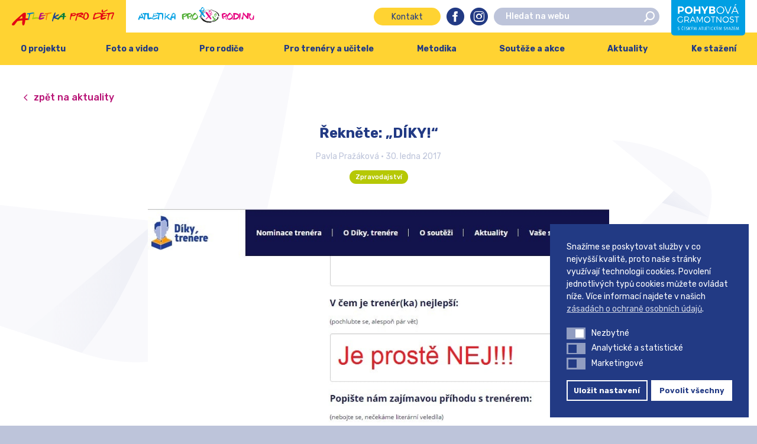

--- FILE ---
content_type: text/html; charset=UTF-8
request_url: https://www.atletikaprodeti.cz/2017/01/30/reknete-diky/
body_size: 67841
content:
<!DOCTYPE html>
<html lang="cs">
	<head>
		<meta charset="UTF-8">
		<meta content='width=device-width, initial-scale=1.0, maximum-scale=1.0, user-scalable=0' name='viewport'/>
		<link rel="profile" href="https://gmpg.org/xfn/11">
		<link rel="pingback" href="https://www.atletikaprodeti.cz/xmlrpc.php">

		<link rel="apple-touch-icon" sizes="180x180" href="https://www.atletikaprodeti.cz/wp-content/themes/atletikaprodeti/assets/images/favicons//apple-touch-icon.png">
		<link rel="icon" type="image/png" sizes="32x32" href="https://www.atletikaprodeti.cz/wp-content/themes/atletikaprodeti/assets/images/favicons//favicon-32x32.png">
		<link rel="icon" type="image/png" sizes="16x16" href="https://www.atletikaprodeti.cz/wp-content/themes/atletikaprodeti/assets/images/favicons//favicon-16x16.png">
		<link rel="manifest" href="https://www.atletikaprodeti.cz/wp-content/themes/atletikaprodeti/assets/images/favicons//site.webmanifest">
		<link rel="mask-icon" href="https://www.atletikaprodeti.cz/wp-content/themes/atletikaprodeti/assets/images/favicons//safari-pinned-tab.svg" color="#272f39">
		<meta name="msapplication-TileColor" content="#272f39">
		<meta name="theme-color" content="#ffffff">

		<meta name='robots' content='index, follow, max-image-preview:large, max-snippet:-1, max-video-preview:-1' />
	<style>img:is([sizes="auto" i], [sizes^="auto," i]) { contain-intrinsic-size: 3000px 1500px }</style>
	
<!-- Google Tag Manager for WordPress by gtm4wp.com -->
<script data-cfasync="false" data-pagespeed-no-defer>
	var gtm4wp_datalayer_name = "dataLayer";
	var dataLayer = dataLayer || [];
</script>
<!-- End Google Tag Manager for WordPress by gtm4wp.com -->
	<title>Řekněte: „DÍKY!“ &#8211; Atletika pro děti</title><link rel="preload" data-rocket-preload as="style" href="https://fonts.googleapis.com/css?family=Rubik%3A300%2C400%2C500%2C700%7COpen%20Sans%3A300%2C400%2C600%2C700&#038;subset=latin-ext&#038;display=swap" /><link rel="stylesheet" href="https://fonts.googleapis.com/css?family=Rubik%3A300%2C400%2C500%2C700%7COpen%20Sans%3A300%2C400%2C600%2C700&#038;subset=latin-ext&#038;display=swap" media="print" onload="this.media='all'" /><noscript><link rel="stylesheet" href="https://fonts.googleapis.com/css?family=Rubik%3A300%2C400%2C500%2C700%7COpen%20Sans%3A300%2C400%2C600%2C700&#038;subset=latin-ext&#038;display=swap" /></noscript>
	<link rel="canonical" href="https://www.atletikaprodeti.cz/2017/01/30/reknete-diky/" />
	<meta property="og:locale" content="cs_CZ" />
	<meta property="og:type" content="article" />
	<meta property="og:title" content="Řekněte: „DÍKY!“ &#8211; Atletika pro děti" />
	<meta property="og:description" content="Tak si tak nějak myslím, že naše přípravky jsou plné trenérů a trenérek, kterým by se mělo za jejich super odvedenou práci poděkovat. Oficiálně to můžete udělat přihlášením svého NEJ trenéra do letošního 3.&nbsp;ročníku soutěže Díky trenére. Atletika pro děti se v&nbsp;soutěži navíc úspěšně prezentovala už v&nbsp;roce 2015." />
	<meta property="og:url" content="https://www.atletikaprodeti.cz/2017/01/30/reknete-diky/" />
	<meta property="og:site_name" content="Atletika pro děti" />
	<meta property="article:published_time" content="2017-01-30T08:49:13+00:00" />
	<meta property="og:image" content="https://www.atletikaprodeti.cz/wp-content/uploads/2017/01/g-13445.jpg" />
	<meta property="og:image:width" content="899" />
	<meta property="og:image:height" content="653" />
	<meta property="og:image:type" content="image/jpeg" />
	<meta name="author" content="redakce" />
	<meta name="twitter:card" content="summary_large_image" />
	<meta name="twitter:label1" content="Napsal(a)" />
	<meta name="twitter:data1" content="redakce" />
	<meta name="twitter:label2" content="Odhadovaná doba čtení" />
	<meta name="twitter:data2" content="2 minuty" />
	<script type="application/ld+json" class="yoast-schema-graph">{"@context":"https://schema.org","@graph":[{"@type":"WebPage","@id":"https://www.atletikaprodeti.cz/2017/01/30/reknete-diky/","url":"https://www.atletikaprodeti.cz/2017/01/30/reknete-diky/","name":"Řekněte: „DÍKY!“ &#8211; Atletika pro děti","isPartOf":{"@id":"https://www.atletikaprodeti.cz/#website"},"primaryImageOfPage":{"@id":"https://www.atletikaprodeti.cz/2017/01/30/reknete-diky/#primaryimage"},"image":{"@id":"https://www.atletikaprodeti.cz/2017/01/30/reknete-diky/#primaryimage"},"thumbnailUrl":"https://www.atletikaprodeti.cz/wp-content/uploads/2017/01/g-13445.jpg","datePublished":"2017-01-30T08:49:13+00:00","dateModified":"2017-01-30T08:49:13+00:00","author":{"@id":"https://www.atletikaprodeti.cz/#/schema/person/addcff093bc9aebbfdc0542678c7e067"},"breadcrumb":{"@id":"https://www.atletikaprodeti.cz/2017/01/30/reknete-diky/#breadcrumb"},"inLanguage":"cs","potentialAction":[{"@type":"ReadAction","target":["https://www.atletikaprodeti.cz/2017/01/30/reknete-diky/"]}]},{"@type":"ImageObject","inLanguage":"cs","@id":"https://www.atletikaprodeti.cz/2017/01/30/reknete-diky/#primaryimage","url":"https://www.atletikaprodeti.cz/wp-content/uploads/2017/01/g-13445.jpg","contentUrl":"https://www.atletikaprodeti.cz/wp-content/uploads/2017/01/g-13445.jpg","width":899,"height":653},{"@type":"BreadcrumbList","@id":"https://www.atletikaprodeti.cz/2017/01/30/reknete-diky/#breadcrumb","itemListElement":[{"@type":"ListItem","position":1,"name":"Domů","item":"https://www.atletikaprodeti.cz/"},{"@type":"ListItem","position":2,"name":"Aktuality","item":"https://www.atletikaprodeti.cz/aktuality/"},{"@type":"ListItem","position":3,"name":"Řekněte: „DÍKY!“"}]},{"@type":"WebSite","@id":"https://www.atletikaprodeti.cz/#website","url":"https://www.atletikaprodeti.cz/","name":"Atletika pro děti","description":"Kvalitní volnočasová aktivita pro děti","potentialAction":[{"@type":"SearchAction","target":{"@type":"EntryPoint","urlTemplate":"https://www.atletikaprodeti.cz/?s={search_term_string}"},"query-input":{"@type":"PropertyValueSpecification","valueRequired":true,"valueName":"search_term_string"}}],"inLanguage":"cs"},{"@type":"Person","@id":"https://www.atletikaprodeti.cz/#/schema/person/addcff093bc9aebbfdc0542678c7e067","name":"redakce","image":{"@type":"ImageObject","inLanguage":"cs","@id":"https://www.atletikaprodeti.cz/#/schema/person/image/","url":"https://secure.gravatar.com/avatar/8913c11d6d9d31335832072da76134b4?s=96&d=mm&r=g","contentUrl":"https://secure.gravatar.com/avatar/8913c11d6d9d31335832072da76134b4?s=96&d=mm&r=g","caption":"redakce"}}]}</script>


<link rel='dns-prefetch' href='//fonts.googleapis.com' />
<link href='https://fonts.gstatic.com' crossorigin rel='preconnect' />
<link rel="alternate" type="application/rss+xml" title="Atletika pro děti &raquo; RSS zdroj" href="https://www.atletikaprodeti.cz/feed/" />
<link rel="alternate" type="application/rss+xml" title="Atletika pro děti &raquo; RSS komentářů" href="https://www.atletikaprodeti.cz/comments/feed/" />
<link rel="alternate" type="application/rss+xml" title="Atletika pro děti &raquo; RSS komentářů pro Řekněte: „DÍKY!“" href="https://www.atletikaprodeti.cz/2017/01/30/reknete-diky/feed/" />
<style id='wp-emoji-styles-inline-css' type='text/css'>

	img.wp-smiley, img.emoji {
		display: inline !important;
		border: none !important;
		box-shadow: none !important;
		height: 1em !important;
		width: 1em !important;
		margin: 0 0.07em !important;
		vertical-align: -0.1em !important;
		background: none !important;
		padding: 0 !important;
	}
</style>
<link rel='stylesheet' id='wp-block-library-css' href='https://www.atletikaprodeti.cz/wp-includes/css/dist/block-library/style.min.css?ver=6.7.1' type='text/css' media='all' />
<style id='safe-svg-svg-icon-style-inline-css' type='text/css'>
.safe-svg-cover{text-align:center}.safe-svg-cover .safe-svg-inside{display:inline-block;max-width:100%}.safe-svg-cover svg{height:100%;max-height:100%;max-width:100%;width:100%}

</style>
<style id='classic-theme-styles-inline-css' type='text/css'>
/*! This file is auto-generated */
.wp-block-button__link{color:#fff;background-color:#32373c;border-radius:9999px;box-shadow:none;text-decoration:none;padding:calc(.667em + 2px) calc(1.333em + 2px);font-size:1.125em}.wp-block-file__button{background:#32373c;color:#fff;text-decoration:none}
</style>
<style id='global-styles-inline-css' type='text/css'>
:root{--wp--preset--aspect-ratio--square: 1;--wp--preset--aspect-ratio--4-3: 4/3;--wp--preset--aspect-ratio--3-4: 3/4;--wp--preset--aspect-ratio--3-2: 3/2;--wp--preset--aspect-ratio--2-3: 2/3;--wp--preset--aspect-ratio--16-9: 16/9;--wp--preset--aspect-ratio--9-16: 9/16;--wp--preset--color--black: #000000;--wp--preset--color--cyan-bluish-gray: #abb8c3;--wp--preset--color--white: #ffffff;--wp--preset--color--pale-pink: #f78da7;--wp--preset--color--vivid-red: #cf2e2e;--wp--preset--color--luminous-vivid-orange: #ff6900;--wp--preset--color--luminous-vivid-amber: #fcb900;--wp--preset--color--light-green-cyan: #7bdcb5;--wp--preset--color--vivid-green-cyan: #00d084;--wp--preset--color--pale-cyan-blue: #8ed1fc;--wp--preset--color--vivid-cyan-blue: #0693e3;--wp--preset--color--vivid-purple: #9b51e0;--wp--preset--gradient--vivid-cyan-blue-to-vivid-purple: linear-gradient(135deg,rgba(6,147,227,1) 0%,rgb(155,81,224) 100%);--wp--preset--gradient--light-green-cyan-to-vivid-green-cyan: linear-gradient(135deg,rgb(122,220,180) 0%,rgb(0,208,130) 100%);--wp--preset--gradient--luminous-vivid-amber-to-luminous-vivid-orange: linear-gradient(135deg,rgba(252,185,0,1) 0%,rgba(255,105,0,1) 100%);--wp--preset--gradient--luminous-vivid-orange-to-vivid-red: linear-gradient(135deg,rgba(255,105,0,1) 0%,rgb(207,46,46) 100%);--wp--preset--gradient--very-light-gray-to-cyan-bluish-gray: linear-gradient(135deg,rgb(238,238,238) 0%,rgb(169,184,195) 100%);--wp--preset--gradient--cool-to-warm-spectrum: linear-gradient(135deg,rgb(74,234,220) 0%,rgb(151,120,209) 20%,rgb(207,42,186) 40%,rgb(238,44,130) 60%,rgb(251,105,98) 80%,rgb(254,248,76) 100%);--wp--preset--gradient--blush-light-purple: linear-gradient(135deg,rgb(255,206,236) 0%,rgb(152,150,240) 100%);--wp--preset--gradient--blush-bordeaux: linear-gradient(135deg,rgb(254,205,165) 0%,rgb(254,45,45) 50%,rgb(107,0,62) 100%);--wp--preset--gradient--luminous-dusk: linear-gradient(135deg,rgb(255,203,112) 0%,rgb(199,81,192) 50%,rgb(65,88,208) 100%);--wp--preset--gradient--pale-ocean: linear-gradient(135deg,rgb(255,245,203) 0%,rgb(182,227,212) 50%,rgb(51,167,181) 100%);--wp--preset--gradient--electric-grass: linear-gradient(135deg,rgb(202,248,128) 0%,rgb(113,206,126) 100%);--wp--preset--gradient--midnight: linear-gradient(135deg,rgb(2,3,129) 0%,rgb(40,116,252) 100%);--wp--preset--font-size--small: 13px;--wp--preset--font-size--medium: 20px;--wp--preset--font-size--large: 36px;--wp--preset--font-size--x-large: 42px;--wp--preset--spacing--20: 0.44rem;--wp--preset--spacing--30: 0.67rem;--wp--preset--spacing--40: 1rem;--wp--preset--spacing--50: 1.5rem;--wp--preset--spacing--60: 2.25rem;--wp--preset--spacing--70: 3.38rem;--wp--preset--spacing--80: 5.06rem;--wp--preset--shadow--natural: 6px 6px 9px rgba(0, 0, 0, 0.2);--wp--preset--shadow--deep: 12px 12px 50px rgba(0, 0, 0, 0.4);--wp--preset--shadow--sharp: 6px 6px 0px rgba(0, 0, 0, 0.2);--wp--preset--shadow--outlined: 6px 6px 0px -3px rgba(255, 255, 255, 1), 6px 6px rgba(0, 0, 0, 1);--wp--preset--shadow--crisp: 6px 6px 0px rgba(0, 0, 0, 1);}:where(.is-layout-flex){gap: 0.5em;}:where(.is-layout-grid){gap: 0.5em;}body .is-layout-flex{display: flex;}.is-layout-flex{flex-wrap: wrap;align-items: center;}.is-layout-flex > :is(*, div){margin: 0;}body .is-layout-grid{display: grid;}.is-layout-grid > :is(*, div){margin: 0;}:where(.wp-block-columns.is-layout-flex){gap: 2em;}:where(.wp-block-columns.is-layout-grid){gap: 2em;}:where(.wp-block-post-template.is-layout-flex){gap: 1.25em;}:where(.wp-block-post-template.is-layout-grid){gap: 1.25em;}.has-black-color{color: var(--wp--preset--color--black) !important;}.has-cyan-bluish-gray-color{color: var(--wp--preset--color--cyan-bluish-gray) !important;}.has-white-color{color: var(--wp--preset--color--white) !important;}.has-pale-pink-color{color: var(--wp--preset--color--pale-pink) !important;}.has-vivid-red-color{color: var(--wp--preset--color--vivid-red) !important;}.has-luminous-vivid-orange-color{color: var(--wp--preset--color--luminous-vivid-orange) !important;}.has-luminous-vivid-amber-color{color: var(--wp--preset--color--luminous-vivid-amber) !important;}.has-light-green-cyan-color{color: var(--wp--preset--color--light-green-cyan) !important;}.has-vivid-green-cyan-color{color: var(--wp--preset--color--vivid-green-cyan) !important;}.has-pale-cyan-blue-color{color: var(--wp--preset--color--pale-cyan-blue) !important;}.has-vivid-cyan-blue-color{color: var(--wp--preset--color--vivid-cyan-blue) !important;}.has-vivid-purple-color{color: var(--wp--preset--color--vivid-purple) !important;}.has-black-background-color{background-color: var(--wp--preset--color--black) !important;}.has-cyan-bluish-gray-background-color{background-color: var(--wp--preset--color--cyan-bluish-gray) !important;}.has-white-background-color{background-color: var(--wp--preset--color--white) !important;}.has-pale-pink-background-color{background-color: var(--wp--preset--color--pale-pink) !important;}.has-vivid-red-background-color{background-color: var(--wp--preset--color--vivid-red) !important;}.has-luminous-vivid-orange-background-color{background-color: var(--wp--preset--color--luminous-vivid-orange) !important;}.has-luminous-vivid-amber-background-color{background-color: var(--wp--preset--color--luminous-vivid-amber) !important;}.has-light-green-cyan-background-color{background-color: var(--wp--preset--color--light-green-cyan) !important;}.has-vivid-green-cyan-background-color{background-color: var(--wp--preset--color--vivid-green-cyan) !important;}.has-pale-cyan-blue-background-color{background-color: var(--wp--preset--color--pale-cyan-blue) !important;}.has-vivid-cyan-blue-background-color{background-color: var(--wp--preset--color--vivid-cyan-blue) !important;}.has-vivid-purple-background-color{background-color: var(--wp--preset--color--vivid-purple) !important;}.has-black-border-color{border-color: var(--wp--preset--color--black) !important;}.has-cyan-bluish-gray-border-color{border-color: var(--wp--preset--color--cyan-bluish-gray) !important;}.has-white-border-color{border-color: var(--wp--preset--color--white) !important;}.has-pale-pink-border-color{border-color: var(--wp--preset--color--pale-pink) !important;}.has-vivid-red-border-color{border-color: var(--wp--preset--color--vivid-red) !important;}.has-luminous-vivid-orange-border-color{border-color: var(--wp--preset--color--luminous-vivid-orange) !important;}.has-luminous-vivid-amber-border-color{border-color: var(--wp--preset--color--luminous-vivid-amber) !important;}.has-light-green-cyan-border-color{border-color: var(--wp--preset--color--light-green-cyan) !important;}.has-vivid-green-cyan-border-color{border-color: var(--wp--preset--color--vivid-green-cyan) !important;}.has-pale-cyan-blue-border-color{border-color: var(--wp--preset--color--pale-cyan-blue) !important;}.has-vivid-cyan-blue-border-color{border-color: var(--wp--preset--color--vivid-cyan-blue) !important;}.has-vivid-purple-border-color{border-color: var(--wp--preset--color--vivid-purple) !important;}.has-vivid-cyan-blue-to-vivid-purple-gradient-background{background: var(--wp--preset--gradient--vivid-cyan-blue-to-vivid-purple) !important;}.has-light-green-cyan-to-vivid-green-cyan-gradient-background{background: var(--wp--preset--gradient--light-green-cyan-to-vivid-green-cyan) !important;}.has-luminous-vivid-amber-to-luminous-vivid-orange-gradient-background{background: var(--wp--preset--gradient--luminous-vivid-amber-to-luminous-vivid-orange) !important;}.has-luminous-vivid-orange-to-vivid-red-gradient-background{background: var(--wp--preset--gradient--luminous-vivid-orange-to-vivid-red) !important;}.has-very-light-gray-to-cyan-bluish-gray-gradient-background{background: var(--wp--preset--gradient--very-light-gray-to-cyan-bluish-gray) !important;}.has-cool-to-warm-spectrum-gradient-background{background: var(--wp--preset--gradient--cool-to-warm-spectrum) !important;}.has-blush-light-purple-gradient-background{background: var(--wp--preset--gradient--blush-light-purple) !important;}.has-blush-bordeaux-gradient-background{background: var(--wp--preset--gradient--blush-bordeaux) !important;}.has-luminous-dusk-gradient-background{background: var(--wp--preset--gradient--luminous-dusk) !important;}.has-pale-ocean-gradient-background{background: var(--wp--preset--gradient--pale-ocean) !important;}.has-electric-grass-gradient-background{background: var(--wp--preset--gradient--electric-grass) !important;}.has-midnight-gradient-background{background: var(--wp--preset--gradient--midnight) !important;}.has-small-font-size{font-size: var(--wp--preset--font-size--small) !important;}.has-medium-font-size{font-size: var(--wp--preset--font-size--medium) !important;}.has-large-font-size{font-size: var(--wp--preset--font-size--large) !important;}.has-x-large-font-size{font-size: var(--wp--preset--font-size--x-large) !important;}
:where(.wp-block-post-template.is-layout-flex){gap: 1.25em;}:where(.wp-block-post-template.is-layout-grid){gap: 1.25em;}
:where(.wp-block-columns.is-layout-flex){gap: 2em;}:where(.wp-block-columns.is-layout-grid){gap: 2em;}
:root :where(.wp-block-pullquote){font-size: 1.5em;line-height: 1.6;}
</style>
<link rel='stylesheet' id='nsc_bar_nice-cookie-consent-css' href='https://www.atletikaprodeti.cz/wp-content/plugins/beautiful-and-responsive-cookie-consent/public/cookieNSCconsent.min.css?ver=4.2.0' type='text/css' media='all' />
<style id='nsc_bar_nice-cookie-consent-inline-css' type='text/css'>
.cc-window { font-family: 'Roboto', sans-serif}
</style>
<link rel='stylesheet' id='theme-style-css' href='https://www.atletikaprodeti.cz/wp-content/themes/atletikaprodeti/style.css?ver=1768862165' type='text/css' media='all' />


<script id='nsc_bar_get_dataLayer_banner_init_script' nowprocket data-pagespeed-no-defer data-cfasync data-no-optimize='1' data-no-defer='1' type='text/javascript'>!function(e,o,n,s){const c={"cookieconsent_status":{"value":"","defaultValue":"nochoice"},"cookieconsent_status_functional":{"value":"","defaultValue":"allow"},"cookieconsent_status_analytics":{"value":"","defaultValue":"deny"},"cookieconsent_status_marketing":{"value":"","defaultValue":"deny"}},i="dataLayer",t=Object.keys(c),a={event:"beautiful_cookie_consent_initialized"};for(let e=0;e<t.length;e++)a[t[e]]=d(t[e],"detailedRev")||c[t[e]].defaultValue,"dismiss"===a[t[e]]&&(a[t[e]]="allow");function d(e,o){if("newBanner"!==o)return l(e);let n=l("cookieconsent_status");return n?(n=decodeURIComponent(n),n?(n=JSON.parse(n),n?!0===n.categories.includes(e)?"allow":"deny":(console.warn("cookie not found 3"),!1)):(console.warn("cookie not found 2"),!1)):(console.warn("cookie not found 1"),!1)}function l(e){return document.cookie.match("(^|;)\\s*"+e+"\\s*=\\s*([^;]+)")?.pop()||""}window[i]=window[i]||[],window[i].push(a)}();</script><script type="text/javascript" src="https://www.atletikaprodeti.cz/wp-includes/js/jquery/jquery.min.js?ver=3.7.1" id="jquery-core-js"></script>
<script type="text/javascript" src="https://www.atletikaprodeti.cz/wp-includes/js/jquery/jquery-migrate.min.js?ver=3.4.1" id="jquery-migrate-js"></script>
<link rel="https://api.w.org/" href="https://www.atletikaprodeti.cz/wp-json/" /><link rel="alternate" title="JSON" type="application/json" href="https://www.atletikaprodeti.cz/wp-json/wp/v2/posts/5742" /><link rel="EditURI" type="application/rsd+xml" title="RSD" href="https://www.atletikaprodeti.cz/xmlrpc.php?rsd" />
<meta name="generator" content="WordPress 6.7.1" />
<link rel='shortlink' href='https://www.atletikaprodeti.cz/?p=5742' />
<link rel="alternate" title="oEmbed (JSON)" type="application/json+oembed" href="https://www.atletikaprodeti.cz/wp-json/oembed/1.0/embed?url=https%3A%2F%2Fwww.atletikaprodeti.cz%2F2017%2F01%2F30%2Freknete-diky%2F" />
<link rel="alternate" title="oEmbed (XML)" type="text/xml+oembed" href="https://www.atletikaprodeti.cz/wp-json/oembed/1.0/embed?url=https%3A%2F%2Fwww.atletikaprodeti.cz%2F2017%2F01%2F30%2Freknete-diky%2F&#038;format=xml" />

<!-- Google Tag Manager for WordPress by gtm4wp.com -->
<!-- GTM Container placement set to footer -->
<script data-cfasync="false" data-pagespeed-no-defer type="text/javascript">
	var dataLayer_content = {"pagePostType":"post","pagePostType2":"single-post","pageCategory":["zpravodajstvi"],"pagePostAuthor":"redakce"};
	dataLayer.push( dataLayer_content );
</script>
<script data-cfasync="false">
(function(w,d,s,l,i){w[l]=w[l]||[];w[l].push({'gtm.start':
new Date().getTime(),event:'gtm.js'});var f=d.getElementsByTagName(s)[0],
j=d.createElement(s),dl=l!='dataLayer'?'&l='+l:'';j.async=true;j.src=
'//www.googletagmanager.com/gtm.js?id='+i+dl;f.parentNode.insertBefore(j,f);
})(window,document,'script','dataLayer','GTM-MK52MJD');
</script>
<!-- End Google Tag Manager for WordPress by gtm4wp.com -->
		<script>
			$ = jQuery.noConflict()
		</script>

	</head>

	<body data-rsssl=1 class="post-template-default single single-post postid-5742 single-format-standard">

		<div id="site" class="site" data-body-class="post-template-default single single-post postid-5742 single-format-standard">
			<header id="site-header" class="header" role="banner" data-viewport-checker="true">
				<div class="header__bar">
					<ul class="header__sites">
													<li class="header__site header__site--1 header__site--active">
								<a href="https://www.atletikaprodeti.cz">
																			<svg enable-background="new -171.7 396.9 249.4 39" viewBox="-171.7 396.9 249.4 39" xmlns="http://www.w3.org/2000/svg"><path d="m-146 418.4-.3-3c-.1-1.2-.4-2.1-.9-2.5-1 .7-2.1 1.8-3.4 3.4l-3 3.6zm14.5 1.1c-.3 1.4-.5 2.3-.8 2.7s-.8.6-1.4.6h-2.2c.1 0-.4.1-1.4.2-.8.1-1.4.1-1.7 0-.2 1.2-.3 2.4-.5 3.7-.4 2.5-.8 4.5-1.4 6.1-.8 2.1-1.8 3.2-3 3.2-1.8 0-2.7-2.1-2.7-6.3 0-1 .1-2.2.2-3.5s.2-1.9.2-1.9c-.1-.1-.1-.2-.1-.3 0-.2-.1-.3-.3-.3-.5 0-2.1.2-4.6.5-3.1.4-5.5.9-7.2 1.4-.1 0-.6.6-1.5 1.8-1 1.4-1.6 2.2-1.8 2.4-1 1.4-2 2.7-3 4.1-1.1 1.4-2.4 2.1-3.9 2.1-2.1 0-3.2-1-3.2-3 0-1.7 4.1-6.3 12.3-13.8 4.9-4.3 9.7-8.6 14.6-12.9.5-.4 1.2-.8 2.2-1.1.9-.2 1.8-.4 2.5-.4 1.3 0 2.1.5 2.5 1.4.2.4.2 1.4.2 2.8l-.8 9.7h5.5c.5-.1.9.2 1.3.8z" fill="#e30613"/><path d="m-117.8 405.5c0 .4-.7 1.2-1.1 1.4-.9.2-2.5.3-3.6.5-1.6.3-2.9.7-4.5 1.1 0 .2-.1.5-.2.9s-.2.7-.2.8c-.3 1.4-.7 2.7-1.1 4.1-.7 2.8-1 4.5-1 5.2l-.1 2.5c0 .2-.2.3-.6.4-.3.1-.5.1-.7.1-.8 0-1.1-.6-1.1-1.9 0-.6.1-1.5.4-2.9.2-1.1.4-1.9.6-2.5.1-.3.3-1.3.5-2.8.3-1.6.4-2.7.4-3.3 0-.3-.1-.5-.3-.6l-3.6.4c-.6.1-.9-.3-.9-1.4 0-.6.2-1 .5-1.2.2-.1.6-.2 1.1-.2h.5c.2 0 .4 0 .5.1 3.1-.5 11-2.1 13.7-1.9.7.2.8.8.8 1.2z" fill="#0080c9"/><path d="m-105.3 417.8c0 .3-.2.7-.5 1.2-.4.6-.8 1-1.1 1 0 0-.4-.1-1.3-.3s-1.9-.3-2.9-.3c-1.6 0-3.5.2-5.6.7-2.1.4-3.6.7-4.6.7-.5 0-.8 0-1-.1-.3-.1-.4-.4-.4-.9 0 0 .3-.6.8-1.8.6-1.3 1-2.4 1.3-3.3.7-2.5 1.4-5.7 2-9.6.1-.7.5-1 1.1-1 .3 0 .5.1.8.4 0 3.9-.8 8-2.5 12.2.3 0 1.2-.2 2.7-.4 1.2-.2 1.9-.3 2-.3 1.8 0 3.5.1 4.9.2 2.9.2 4.3.8 4.3 1.6z" fill="#afca0b"/><path d="m-89.8 412.3c-1.6.3-3.9.7-6.8 1-1.9.2-3.2.5-3.9 1-.9.6-1.5 1.7-1.9 3.4.3.1.8.2 1.6.2.2 0 1.2-.3 3.1-1s2.9-1 3.1-1c.5 0 .9.1 1.1.2.4.2.8.6 1.1 1.1-.6 1.1-2.1 2.2-4.6 3.2-2.4 1-4.3 1.5-5.9 1.5-1.1 0-1.9-.2-2.4-.6-.6-.4-.9-1.2-.9-2.3 0-1.4.6-3.9 1.9-7.5 1.2-3.4 2-5.4 2.4-5.7.5-.4 1.9-.6 4.1-.6 1.2 0 1.9 0 2.3.1.7.2 1.4.6 2 1.4l-.3.9c-.4.1-.8.1-1.4.1h-1.2c-1.2 0-2 .1-2.5.4-.8.4-1.1 1.1-1.1 2.2v.9c.8 0 2.2-.1 4.2-.2 2.1-.2 3.4-.2 4.1-.2.5 0 1 .1 1.5.3s.7.5.7.8c-.2.1-.2.2-.3.4z" fill="#b80e80"/><path d="m-73.3 405.4c0 .4-.5.8-1.4 1.1-.6.2-1.1.3-1.6.4-2.4.3-4.9.8-7.7 1.6 0 .2-.1.5-.2.9s-.2.7-.3.8c-.3 1.4-.7 2.7-1.1 4.1-.7 2.8-1 4.5-1 5.2l-.1 2.5c0 .2-.2.3-.6.4-.3.1-.5.1-.7.1-.8 0-1.1-.6-1.1-1.9 0-.6.1-1.5.4-2.9.2-1.1.4-1.9.6-2.5.1-.3.3-1.3.5-2.8.3-1.6.4-2.7.4-3.3 0-.3-.1-.5-.3-.6l-3.5.4c-.6.1-.9-.3-.9-1.4 0-.6.2-1 .5-1.2.2-.1.6-.2 1.1-.2h.5c.2 0 .4 0 .5.1l12.4-1.9c.8.1 1.7.2 2.5.3s1.1.4 1.1.8z" fill="#ef7d00"/><path d="m-73.1 405.1c.1 1.6-.3 3.4-1.1 5.4l-2.1 5.1c-.4 1-.8 2.8-1.2 5.3-.3.2-.6.4-.8.4-.9 0-1.4-.7-1.4-2 0-1.2.2-2.4.7-3.8.2-.6.8-2.1 1.7-4.2.9-2.2 1.7-4.2 2.4-6.2.3-.3.7-.4 1-.4.3.1.5.2.8.4z" fill="#ffed00"/><path d="m-56.8 410c0 .8-1.3 1.8-3.9 3.2-1.8.8-3.6 1.6-5.4 2.5l7.3 2.8c.1.1.1.2.1.3 0 .6-.4 1.1-1.2 1.4-.6.2-1 .3-1.4.3-.9 0-2.3-.3-4-1-.2 0-1.5-.5-4-1.5-.4 1.1-1.2 3.7-2.3 7.8-.2.2-.5.3-.9.3-.8 0-1.1-.5-1.1-1.4 0-.4.4-2.2 1.3-5.6 1.1-4 2.1-7.3 3-9.8 1.3-3.5 2.4-5.3 3.3-5.3.6 0 .8.5.8 1.4s-.3 2.4-1 4.3c-.7 2-1.1 3.2-1.1 3.7 1.1-.4 2.7-1.3 4.9-2.7 1.8-1.2 3.2-1.8 4.2-1.8.3 0 .6.1 1 .4.2.2.4.4.4.7z" fill="#164194"/><path d="m-47.3 412.6c-.1-.5-.1-1.1-.2-1.6-.1-.7-.2-1.1-.5-1.4-.5.4-1.1 1-1.8 1.8-.5.7-1.1 1.3-1.6 1.9zm7.8.6c-.1.7-.3 1.2-.4 1.4-.2.2-.4.3-.8.3h-1.2s-.2 0-.8.1h-.9c-.1.7-.2 1.3-.3 2-.2 1.3-.5 2.4-.8 3.2-.4 1.1-1 1.7-1.6 1.7-.9 0-1.4-1.1-1.4-3.4 0-.6 0-1.2.1-1.9s.1-1 .1-1v-.2c0-.1 0-.1-.1-.1-.3 0-1.1.1-2.4.3-1.7.2-3 .5-3.8.8-.1 0-.3.3-.8 1s-.9 1.2-1 1.3c-.5.7-1.1 1.4-1.6 2.2-.6.8-1.3 1.1-2.1 1.1-1.1 0-1.7-.5-1.7-1.6 0-.9 2.2-3.3 6.6-7.4l7.8-6.9c.3-.2.7-.4 1.2-.6.5-.1.9-.2 1.4-.2.7 0 1.1.3 1.3.8.1.2.1.7.1 1.5l-.4 5.2h2.9c.2-.1.5.1.6.4z" fill="#007b3d"/><g fill="#e30613"><path d="m-17.9 408.4c0-.8-.7-1.1-2.2-1.1-.3 0-.7.2-1.3.5l-1.4.7c-.3.1-.7.3-1.1.6-.6.4-.9.7-.9.9 0 .3.1.4.3.5h.5c1.2 0 2.4-.1 3.5-.4 1-.2 1.7-.5 2.1-.7.3-.3.5-.6.5-1zm2.8.1c0 1.2-.6 2.2-1.8 3.2s-2.5 1.5-4 1.6c-.5 0-1.1 0-1.9-.1-.9-.1-1.5-.1-1.8-.1-.5 0-1 0-1.4.1-.2.5-.6 1.3-.9 2.4-.6 1.6-.9 2.6-.9 3.2v2.3c0 .1-.1.3-.2.6s-.3.5-.4.5c-.5 0-.9-.2-1.3-.5-.3-.4-.5-.7-.5-1.1s.4-3 1.3-7.8c.1-.9.4-2.2.7-4 .1-.4.1-.8.2-1.1.1-.5.2-.9.4-1.2.2-.1.5-.4.9-.7h.2c.3 0 .5.1.6.4.2.2.3.5.5.8 2.1-.9 4-1.5 5.4-1.7h.4c1 0 1.9.3 2.9.9 1.1.5 1.6 1.3 1.6 2.3zm18.2-.1c0 .9-.6 1.6-1.9 2.1-.9.4-2.1.7-3.6.9-.7.1-1.4.1-2.1.2.8.4 1.6.9 2.5 1.3 1.2.7 2.2 1.3 2.8 1.9.9.8 1.3 1.6 1.3 2.4 0 .3-.1.6-.2.9-.2.3-.4.5-.6.5-.1 0-.5-.4-1.2-1.1-.7-.8-1.1-1.2-1.3-1.2l-6.1-1.5c-.3 0-.8-.1-1.4-.3-.8-.2-1.3-.5-1.3-.8 0-1 .8-1.8 2.4-2.6.4-.2 1.4-.5 2.8-.9.8-.2 1.4-.4 1.8-.6.9-.3 1.5-.7 1.8-1.1-.1-.2-.4-.4-1-.4-1.1 0-2.5.3-4.4.8-2 .6-3.2 1.1-3.4 1.6-.6 1.3-1.5 3.3-2.7 6.1-.2.5-.4 1.3-.6 2.5-.1.5-.1 1-.2 1.6-.2 1.1-.5 2-.8 2.6-.4.9-1 1.4-1.7 1.4-.2 0-.4-.1-.7-.4-.1-1.4.1-2.8.4-4.1.2-.7.6-2 1.3-3.8.8-2 1.4-3.8 1.9-5.5-.1 0-.4-.1-.9-.3-.4-.1-.6-.2-.6-.3 0-.3 0-.6.1-1 .2-.6.3-1 .3-1s.3-.1 1-.4c.4-.2.7-.3.8-.5.2-.3.4-.7.6-1 .3-.3.6-.4 1.2-.4.1 0 .5 0 1.2.1s1.1.1 1.2.1.6-.1 1.3-.4c.9-.3 1.6-.6 2.3-.8 1-.3 2-.4 2.9-.4 1.1 0 2.1.3 2.9.8 1.3.8 1.9 1.8 1.9 3z"/><path d="m12.7 413.2c.1-1.1-.2-2.5-.9-4.2-.8-2-1.6-2.9-2.5-2.9-.8 0-1.5.7-2.2 2.2-.5 1.2-1 2.6-1.4 4.4-.3 1.5-.5 2.5-.5 3.1 0 .7.1 1.4.3 2 .4 1.2 1.1 1.8 2.1 1.8 1.5 0 2.7-.6 3.7-1.9.8-1.1 1.3-2.6 1.4-4.5zm3.6-.8c0 2.2-.7 4.3-2.2 6.2-1.6 2.2-3.7 3.3-6.1 3.3-1.9 0-3.4-.6-4.4-1.6-1-1.1-1.5-2.5-1.5-4.2 0-.7.3-2 .8-3.8.6-2.2 1.4-4.1 2.2-5.5 1.1-1.9 2.2-2.8 3.5-2.8 2.2 0 4.1.8 5.5 2.3 1.5 1.5 2.2 3.6 2.2 6.1zm29.6-2.1c0-1.1-.9-1.9-2.7-2.5-1.3-.4-2.5-.6-3.7-.6-1.9 0-3.6.4-5.1 1.2-.5.3-1 .5-1.6.8s-1 .6-1 .8c-.5 1-1 2.3-1.4 3.9-.3 1.3-.7 2.7-1 4 2.1-.6 5.2-1.5 9.4-2.8 4.7-1.6 7.1-3.2 7.1-4.8zm2.6-.6c0 1.7-1.3 3.4-4 5.1-1.9 1.2-4.4 2.4-7.5 3.5-.1 0-1.4.5-4.1 1.3-.8.3-2 .7-3.4 1.3-.8.3-1.5.5-2 .5-.6 0-.9-.1-1.1-.3-.1-.2-.2-.5-.2-1 0-1 .3-2.7 1-4.9s1-3.8 1-4.7c0-.5-.1-1-.2-1.5.2-.2.4-.4.9-.4.2 0 .4 0 .7.1.2-.3.4-.8.5-1.5.1-.8.3-1.4.4-1.6.3-.5.7-.7 1.3-.7.2 0 .3 0 .5.1.3.2.4.5.4.9v.1c0 .3 0 .6.1.8 2-1 3.4-1.6 4.2-1.8.5-.1 1.7-.2 3.5-.2 2.1 0 3.8.2 5 .6 2 .7 3 2.2 3 4.3z"/><path d="m61 412.3c-1.6.3-3.9.7-6.8 1-1.9.2-3.2.5-3.9 1-.9.6-1.5 1.7-1.9 3.4.3.1.8.2 1.6.2.2 0 1.2-.3 3.1-1s2.9-1 3.1-1c.5 0 .9.1 1.1.2.4.2.8.6 1.1 1.1-.6 1.1-2.1 2.2-4.6 3.2-2.4 1-4.3 1.5-5.9 1.5-1.1 0-1.9-.2-2.4-.6-.6-.4-.9-1.2-.9-2.3 0-1.4.6-3.9 1.9-7.5 1.2-3.4 2-5.4 2.4-5.7.5-.4 1.9-.6 4.1-.6 1.2 0 1.9 0 2.3.1.7.2 1.4.6 2 1.4l-.3.9c-.4.1-.8.1-1.4.1h-1.2c-1.2 0-2 .1-2.5.4-.8.4-1.1 1.1-1.1 2.2v.9c.8 0 2.2-.1 4.2-.2 2.1-.2 3.4-.2 4.1-.2.5 0 1 .1 1.5.3s.7.5.7.8c-.2.1-.2.2-.3.4z"/><path d="m77.5 405.4c0 .4-.5.8-1.4 1.1-.6.2-1.1.3-1.6.4-2.4.3-4.9.8-7.7 1.6 0 .2-.1.5-.2.9s-.2.7-.3.8c-.3 1.4-.7 2.7-1.1 4.1-.7 2.8-1 4.5-1 5.2l-.1 2.5c0 .2-.2.3-.6.4-.3.1-.5.1-.7.1-.8 0-1.1-.6-1.1-1.9 0-.6.1-1.5.4-2.9.2-1.1.4-1.9.6-2.5.1-.3.3-1.3.5-2.8.3-1.6.4-2.7.4-3.3 0-.3-.1-.5-.3-.6l-3.6.2c-.6.1-.9-.3-.9-1.4 0-.6.2-1 .5-1.2.2-.1.6-.2 1.1-.2h.5c.2 0 .4 0 .5.1l12.5-1.9c.8.1 1.7.2 2.5.3.8.3 1.1.6 1.1 1z"/><path d="m77.7 405.1c.1 1.6-.3 3.4-1.1 5.4l-2.1 5.1c-.4 1-.7 2.8-1.2 5.3-.3.2-.6.4-.8.4-.9 0-1.4-.7-1.4-2 0-1.2.2-2.4.7-3.8.2-.6.8-2.1 1.7-4.2.9-2.2 1.7-4.2 2.4-6.2.3-.3.7-.4 1-.4.3.1.5.2.8.4zm-21.7-5.4 1.2-.5 4-2.3c.6 1 .8 1.7.6 2s-1.7 1.1-4.5 2.4c-3 1.4-5.1 2.3-6.3 2.6-1 .2-1.7.3-2.3.1-.5-.1-.9-.5-1.2-1-.4-.7-.5-1.7-.3-3 .3-1.4.8-2.3 1.7-2.8.6 0 1.1.1 1.4.3.2.1.3.2.5.5 0 .1 0 .6-.1 1.7-.1 1-.1 1.6-.1 1.7.2.4.4.6.6.7 1.5-.6 3.4-1.3 4-1.8z"/></g></svg>																	</a>
							</li>
													<li class="header__site header__site--2">
								<a href="http://www.atletikaprorodinu.cz">
																			<svg id="Layer_1" xmlns="http://www.w3.org/2000/svg" viewBox="-130.5 398 284 39"><style>.st0{fill:#009fe3}.st1{fill:#4ead33}.st2{fill:#e6007e}.st3{fill:#1d1d1b}</style><g id="atletikaprorodinu"><path class="st0" d="M-119.2 423.6v-.1s.1 0 0 .1c.1 0 0 0 0 0m-.1 1.1h-.1c.1-.1.1-.1.1 0m-.3-1.7h.1v.1l-.1-.1zm-.1.1h-.1.1m.1-.2h-.1-.1l.1-.1s.1 0 .1.1zm-.7 0c-.1 0-.1 0 0 0-.1-.1-.1-.1 0 0 0-.1 0-.1 0 0zm-.1-2.2c.1.2.2.4.2.6.1.2.1.4.2.6l-.2-.6c-.1-.2-.1-.4-.2-.6m.4 2.7h.3l.3-.1v.2c0 .1-.1.1-.2.1h-.4c-.2 0-.3 0-.5-.1h.2c.2 0 .3 0 .3-.1s0-.1-.1-.2c.1 0 .2.1.1.2.1-.1.1-.1 0 0 .1-.1.1 0 0 0m-.1-1.1l-.1.1c-.1 0-.2 0-.2-.1-.1 0-.2.1-.3.1l-.1-.1h.6c0-.2.1-.1.1 0m-.8.1zm-3-2.9v-.3c.1 0 .1.1.1.2 0 0 0 .1-.1.1m-.3-.3c0-.2.1-.3.2-.4 0 .1 0 .2-.1.3l-.1.1zM-124.5 422s-.1-.1-.1-.2v-.1c.1-.3.3-.6.4-.9.1-.3.3-.6.4-.9-.1.1-.3.2-.3.4-.1.2-.2.3-.3.4l.1-.1s0-.1.1-.1c.1-.4.3-.8.5-1.1.2-.3.4-.7.6-1.1l-.2.2-.2.2v.2s0 .1-.1.1h-.1-.1l.3-.6.3-.6-.2.2c-.1.1-.1.2-.2.3-.1.1-.1.2-.2.3 0 .1-.1.1-.2.1 0-.2.1-.3.2-.5l.3-.6.3-.6c.1-.1.2-.2.3-.4.1.1.1.2.2.3l.2.3h.1c.1 0 .2.1.2.2 0 .2.1.3.3.4l.2.5c.1.1.1.2.2.4.1.1.1.2.2.2v-.1-.1c.4 1 .8 2 1.2 3.1-.1.1-.2.1-.4.1h-3.9c0-.1-.1-.1-.1-.2.1.1.1.2 0 .3zm-.2-.3v-.1s.1 0 0 .1c.1 0 0 0 0 0m-.4-3.9c-.1.1-.1.1 0 0-.1 0-.1 0 0 0h-.1.1c-.1 0-.1 0 0 0zm-.1.2l-.1.1s0 .1-.1.1v-.1s.1-.1.2-.1m-.3 2.8c0 .1-.1.2-.1.3v-.1c-.1-.2 0-.2.1-.2m-.2-1.2c0-.1.1-.2.2-.2-.1.1-.1.2-.2.2 0 .1 0 0 0 0m-.1.2c0 .1 0 .1 0 0v.2l-.1.1c0-.2 0-.2.1-.3m-.1 1.8c-.1 0-.1 0 0 0-.1 0-.1-.1 0 0 0-.1 0-.1 0 0m2.6-6.2v.4c0 .1 0 .3.1.4.1.1.1.3.1.4 0 .1-.1.2-.1.4-.1.1-.2.3-.3.5-.1.2-.2.4-.4.5-.1.1-.2.3-.3.5 0 .1-.1.2-.2.4s-.2.5-.4.7c-.1.2-.3.5-.4.7-.2.2-.3.3-.4.3v-.1c.1-.1.1-.3.2-.4.1-.1.1-.2.1-.4v-.1c.1 0 .1-.1.2-.1 0 0 .1-.1.1-.2s.1-.2.1-.2c.1 0 .1-.1.1-.2v-.1c0-.2.1-.5.2-.7.2-.2.3-.4.3-.6v-.1l-.2.2c-.1.1-.1.1-.1.2s-.1.2-.1.2c-.1.1-.1.2-.3.3-.1.1-.2.3-.2.5s-.2.3-.3.4c.1-.3.3-.5.4-.7.1-.2.2-.5.3-.8h-.2v-.1-.1c0-.1 0-.1-.1-.2l-.1.1v.1c0 .1-.1.2-.2.3l-.2.2c-.1 0-.2.1-.2.1-.7 1.4-1.4 2.7-2 4.1-.6 1.4-1.2 2.8-1.8 4.3-.1.2-.2.4-.3.7-.1.2-.2.4-.2.6 0 0 .1.2.3.3.2.2.4.4.7.6.2.2.5.4.7.5.2.1.3.2.5.2s.3-.1.4-.2c.1-.2.3-.3.4-.5.1-.2.2-.4.3-.7.1-.3.2-.4.3-.6.1-.2.2-.4.2-.6l.3-.9c.1-.3.2-.6.3-.8.1-.2.2-.4.3-.4h.1c.3.1.7.2 1.1.2.4 0 .8.1 1.1.1h2.1c.7 0 1.4-.1 2.1-.1h.2v-.1-.1l.1-.1h.1l-.1-.1s0-.1-.1-.1c.1 0 .2 0 .3.1.1 0 .1.1.1.1 0 .1.1.1.1.2l.2.2s.1 0 .1-.1c.1.2.1.3.2.5 0 .2.1.3.3.4.2.2.3.4.4.7.1.3.2.5.4.8.1.3.3.6.5.9.1.2.2.3.4.5.1.1.2.2.4.2v-.1c-.4-1.3-.9-2.6-1.4-3.9v-1c-.1 0-.1-.1-.1-.1 0-.1.1-.1.1-.1-.3-.2-.5-.5-.6-.8-.2-.3-.3-.7-.4-1-.4-1.1-.8-2.2-1.3-3.3-.5-1.1-.9-2.2-1.3-3.3-.1-.3-.2-.6-.3-1-.1-.4-.3-.7-.5-1 0 .1-.1.2-.3.3-.1.1-.3.1-.4.2-.1.1-.2.2-.3.2-.1.1-.2.1-.4.2-.1.1-.2.1-.3.2-.1.1-.1.2-.1.3v.1c-.2.5-.3.6-.4.6"/><path class="st0" d="M-105.8 412.5s0-.1 0 0zm-.9-.3zm-.5-.1c.1 0 .1.1 0 0 0 .1 0 0 0 0m-1.2.5s.1 0 0 0c.1 0 0 0 0 0m.1 0c.1 0 0 0 0 0zm.1 0zm-.9-.1zm0 0zm-.2-.1h.4c.1 0 .2 0 .3.1h-.5l-.2-.1m-.1 1s-.1 0 0 0m-.3 0s0-.1 0 0c0-.1 0-.1 0 0 0-.1.1 0 0 0 .1 0 0 0 0 0zm0-1.1h-.1-.1-.1.1H-110.5h.1-.2-.1s-.1 0-.1-.1h-.1v.1h-.7 1.9c.2.1.2.1.3.1H-109.7c0 .1.1.1.2.1h.9-.2-.1s-.1 0-.1-.1h-.1-.1-.1-.1-.1-.1c-.1 0-.1-.1-.2-.1s-.1 0-.1.1c0 0 0 .1-.1.1h-.1H-110.4h-.1-.1-.1-.1-.1-.1-.1-.1-.1-.1-.1.1v.1h-.1-.1-.1H-112h-.1-.1-.1-1.1.1l.1.1h.1v.1h-.4 0-.1-.1-.1-.1s-.1 0-.2.1h-.1-.1-.1v.1s0-.1-.1-.1h-.1c-.2 0-.4 0-.6.1-.2 0-.4.1-.7.1H-116.2-116.5h-.1c-.1 0-.1 0-.1-.1s0 0 .1 0h0-.2-.7.8c.3 0 .6 0 .8-.1h-.2.8-.3c.1 0 .1-.1.2-.1h.2v.1h.2c.1 0 .2-.1.3-.1h.5l-.1.1h-.1c.1 0 .2 0 .3.1l.1-.1v-.1h.4l.1.1h1.4c.2 0 .3 0 .3-.1h-.9c-.3 0-.6 0-.9.1 0 0 0-.1.1-.1h-.1H-113.9h-.1-.1-.1-.1-.1c-.1 0-.1 0-.2.1h-.2c-.1 0-.2 0-.2-.1-.1 0-.2.1-.2 0h-2.5H-116.8c.1 0 .1 0 .2-.1 0 0 .1 0 .1.1.2 0 .4 0 .6-.1.2 0 .4-.1.6-.1h-.1H-115.7h-.1-1.1v-.1h.9H-117.2l-.5-.1c-.1 0-.3-.1-.4-.1h-.4v.5c0 .1.1.2.1.2 0 .1-.1.1-.1.2s0 .1-.1.2c0 0 .1 0 .1.1 0 0-.1 0-.1.1v.1c.1.2.2.3.2.3v.2c0 .1 0 .1-.1.2 0 .1-.1.1-.1.2l.1.3v.2c0 .1.1.1 0 .2.1.1.3.2.4.2.2 0 .4.1.5.1h2.6s.1 0 .1-.1c0 .1 0 .3-.1.4V416.2c0-.1 0-.2.1-.3 0-.1 0-.2.1-.2 0-.1.1-.1.1-.1v.2c0-.1.1-.1.1-.2v.1h0l-.1.1v.4c0 .2-.1.4-.1.6 0 .1-.1.3-.1.4v.5s-.1 0-.1.1c-.1.2-.1.4-.1.7v.7-.1l.1-.1v-.2c0 .1 0 .2-.1.2v.2h.1v.1s0 .1-.1.1v-.2.4c0 .1-.1.2-.1.3 0-.8.1-1.6.3-2.4-.1.4-.2.9-.2 1.4-.1.5-.1.9-.1 1.4v-.4-.4.4c0 .2-.1.5-.1.8 0 .3-.1.7-.2 1.2 0-.4.1-.8.1-1.2 0-.4.1-.9.1-1.3V419.6s-.1.1-.1.2v.3-.4.5c0 .1 0 .3-.1.4v-.1-.1-.1-.1 1.2c0 .4-.1.8-.1 1.2v-1l-.2 1.5c-.1.5-.1 1.1-.2 1.6s-.1 1.1-.2 1.6c0 .5-.1 1-.1 1.5v.3h.1v-.1s.1 0 0 .1v.1l.1.1v-.1s0-.1.1-.1v.1h.1c0 .1 0 .1.1.1 0 .1 0 .2.1.2 0 0 .1.1.2.1H-115.2l.1.1s0 .1.1.1l.1-.1s.1 0 .1-.1c0 .1.1.1.2.2v.1l.1-.1s0 .1.1.1H-114.1v.1c0 .1.1.1.1.1v0h.2v.1s.1-.1.1-.2v-.1c0-.1.1-.2.1-.2 0-.1.1-.2.1-.2l.1-.1s0-.1.1-.1v-.3-.1-.2-.1-.1-.1-.2-.1c.1-.5.2-1 .2-1.5s.1-1.1.1-1.7c.1-.4.1-.9.2-1.3 0-.4.1-.8.1-1.2 0-.4.1-1 .2-1.6.1-.6.2-1.3.3-1.8.1-.6.2-1.1.3-1.5.1-.4.2-.6.3-.6h1.2c.6 0 1.2 0 1.8.1l1.9.1h1c.1 0 .2 0 .2.1 0-.1.1-.1.2-.1h.4c.1 0 .3 0 .4-.1.1-.1.2-.2.2-.4v-.1-.2-.2-.1c0-.1-.1-.1-.1-.2v-.1-.1-.1s0 .1-.1.1h-.1l.1-.1s.1-.1.1-.2c-.1 0-.2.1-.2.1s.1 0 .1-.1h.1-.1v-.1c-.1 0-.1-.1-.1-.1h-.1v-.2h.1c0-.1-.1-.1-.1-.1v-.1c-.1 0-.2.1-.2.1H-105.5-105.2c.1 0 .2 0 .3-.1.1 0 .2-.1.3-.1 0 0 0-.1-.1-.1h-.4c.2 0 .2-.1.2-.2h-.5c-.1 0-.2 0-.2-.1h.1-.7c-.1 0-.3-.1-.4-.2H-106.3c-.1 0-.1-.1-.2-.1h-4.2 2.5c.1 0 .1 0 .1.1H-109.2h-.1-.1-.1-.1-.1c.1-.8.1-.8 0-.7.1-.1 0-.1 0 0zm0-.1s0 .1 0 0zm-.2 1.2c.1 0 .1 0 0 0m-.2-.6zm-.1 0c-.1 0-.1-.1 0 0m-.2.6c0-.1 0-.1 0 0h.1-.2.1c.1 0 .1 0 0 0m-.7-.5c0-.1.1-.1 0 0h.8-.8m-.3.7s.1 0 0 0c.1 0 .1 0 0 0h0m0-.7zm.1 0h.1c0-.1-.1 0-.1 0zm-.2-.1c-.1 0-.1-.1 0 0zm-.2.6c.1 0 .2-.1.2-.1h-.2zm.3-.6l-.1.1-.1.1c0-.1 0-.1-.1-.1h-.2.3c.1 0 .2-.1.2-.1m-.3 0h-.2s.1 0 .1-.1c0 .1.1.1.1.1m-.3.6l.1-.1c0 .1 0 .1-.1.1zm-.2 0c.1 0 .1 0 0 0m-.4-.6h0m.2 0c-.1.1-.1.1 0 0l-.1.1v-.1h.1m-.4 0s.1.1 0 0c0 .1 0 0 0 0zm-.5 3.2s0-.1 0 0m-.2.6c.1 0 0 0 0 0m-.1-4.2c0-.1 0-.1 0 0 .1-.1.1 0 .1 0h-.1zm.1.6h-.2c.1-.1.1-.1.2 0 0-.1 0-.1 0 0zm-.3 5.7c0-.1 0-.1 0 0zm-.1.4c0-.1 0-.1 0 0s0 .1 0 0c0 .1 0 .1 0 0zm0 .8s0 .1 0 0c-.1 0-.1 0 0 0m-.1.6zm0-7s.1 0 0 0zM-114.3 417.4c0 .1 0 .1 0 0m.1-3.7s0 .1 0 0c0 .1 0 .1 0 0-.1.1-.1 0 0 0zm-.1 0s0-.1 0 0c0-.1 0-.1 0 0zm0 9.5zm-.2-9.5zm.1-.8h-.2.2m0 .1s-.1 0 0 0h-.1.1m-.1.7h-.2c.1.1.1 0 .2 0m-.2-.7c.1 0 .1 0 0 0m.2.5c.1 0 .1.1 0 0zm-.1.1h-.2l.1-.1c-.1 0 0 0 .1.1-.1 0 0 0 0 0zm.1-.1c-.1.1-.1.1 0 0-.1 0-.1 0 0 0zm-.4 5.7c0-.1.1-.1 0 0zm.1-5.8c0-.1 0-.1 0 0zm-.1-.1c0 .1 0 .1 0 0zm.1-.7zm-.1 6.9c.1.1 0 .1 0 0zm0 .3s0 .1 0 0c0 .1 0 .2-.1.2 0-.1 0-.1.1-.2m0-6.8c-.1 0-.1 0 0 0h-.1.1c-.1.1-.2.1-.3.1h-.5-.1.8c-.1-.1 0-.1.1-.1m-.1 7.9v-.1c0-.1 0-.2.1-.3v.3c-.1 0-.1.1-.1.1m-.1.8s0 .1 0 0m.1-2v.7-.2-.2-.3M-115.1 420.9v-.2.2s0 .1 0 0v.2-.2zm0 1.3s0-.1 0 0zm-.1-.9s.1-.1 0 0c.1 0 .1 0 0 0m0-1.2v-.1c.1 0 .1 0 0 .1.1-.1.1-.1 0 0m0 .4zm0-.2v-.2.2c.1 0 0 0 0 0m0-7.3zm0 11.3s0 .1 0 0zm0-.9zm0-.1zm0 0zm0-2.9v.1c-.1 0-.1 0 0-.1-.1.1-.1 0 0 0m-.1 3.6v0c0 .1 0 .1 0 0m0-3.2v-.2c.1.1.1.2 0 .2m0 0c0 .1 0 .1 0 0 0 .1 0 .1 0 0zm0 .2s0-.1 0 0c0-.1 0 0 0 0zm0 .6s0-.1 0 0zm0 3.5c-.1 0-.1 0 0 0zm-.1-3.4c.1 0 .1 0 0 0zm.1 3.9s-.1 0 0 0c0-.1 0-.1 0 0-.1-.1-.1-.1 0 0-.1-.1-.1-.2 0-.2v-.1V425.6c0-.1 0-.1 0 0m0 0c-.1 0-.1 0 0 0-.1 0-.1 0 0 0-.1 0-.1 0 0 0zm-.1.4c.1.1.1.2.1.2v-.1l-.1-.1m-.1-2.6c0-.1.1-.1 0 0 .1 0 0 0 0 0m0-1.5s0 .1 0 0c0 .1 0 .1 0 0zm.5-8.3h-.2c-.1 0-.2 0-.3.1 0 0 .1-.1.2-.1h.5-.2zm-.5 9v0m0-8.8c0-.1 0-.1 0 0h.2-.2zm0 7v.2-.1c-.1-.1 0-.1 0-.1m-.1.3zm.1-.5V420.5v.1zm-.1 4.1c-.1-.1-.1-.1 0 0v-.1.1m-.1-10.9h.1-.1zm0 7s0-.1 0 0m0-.1v-.2-.2.4zm0-6.9h-.1.1zm0 0zm0-.8c-.1 0-.1 0 0 0m-.1 1.1zm0-.4s-.1 0 0 0c-.1-.1-.1-.1 0 0 0-.1 0-.1 0 0m-.1-1.2c.1 0 .1 0 0 0 .1 0 .1 0 0 0 .1 0 0 0 0 0m0 10zm0-9.6s0 .1 0 0zm0 9.7v.4-.2c-.1 0-.1-.1 0-.2m-.1.9c0-.1 0-.1 0 0zm0-.3s0-.1 0 0zm-.1-9.6zm-.1-.6zm0 0c.1 0 .1 0 0 0zm.3.1H-116.2h.3zm-.5-.5h.4l-.1.1h-.2c0-.1 0-.1-.1-.1m0 1.1c0-.1 0-.1 0 0h.2-.2zm-.2-.7zm-.2-.2c.1 0 .1 0 0 0 .1.1.1.1 0 0m-.3-.6H-116.8h-.1-.1c0 .1 0 .1-.1 0m-.1.6s.1 0 0 0h.1c0 .1 0 .1-.1 0m-.1 0zm0-.6h-.2.2zm2.3 7c0-.3.1-.4.1-.6 0-.2.1-.4.1-.5v-.4c-.1.4-.2.8-.2 1.2.1 0 .1.1 0 .3zm0 .4c0-.1.1-.3.1-.4-.1.1-.1.2-.1.4zm.7-3.9c0 .1-.1.2-.1.3v-.1s.1-.1.1-.2zm-.1.3c0 .2-.1.3-.1.4v-.1c.1 0 .1-.1.1-.3 0 .1 0 0 0 0zm-1.2-3.3h-.1.1zm10 .1c0 .1 0 .1 0 0h-.2.2zm-9.9-.1z"/><path class="st0" d="M-107 414.4s.1 0 0 0c.1-.1.1-.1 0 0 .1-.1.1-.1 0 0 0-.1 0-.1 0 0 0-.1 0 0 0 0m-.1 12.8c-.1-.1-.1-.3-.1-.4v-.1-.1c0-.3 0-.5-.1-.8-.1-.3-.1-.5-.1-.8v-.6c0-1.4 0-2.7-.1-4-.1-1.3-.1-2.6-.2-4 0-.2 0-.4-.1-.6-.1-.3-.1-.7 0-1v-.3-.1-.1-.2-.1-.2c.1.1.1.2.1.3 0 .1.1.2.1.2v-.3-.3c.2.2.3.5.3.8 0 .3.1.5.2.8v-.1-.1l-.1-.6v-.7-.1-.1l.2.2s.1.1.2.3v-.1-.1-.1c0-.1 0-.2.1-.3.1-.1.1-.1.2-.1h.1v-.2l.1.2c0-.1.1-.1.1-.2 0 0 0 .1.1.1 0 .1 0 .1.1.1 0-.2 0-.3.1-.3s.1-.1.2-.1h.2c.1 0 .1-.1.1-.2h.2v-.3c0-.1.1-.2.2-.2s.1.1.1.1v.2c.1-.1.2-.1.2-.2s0-.2.1-.3l-.1-.1-.1-.1h.2c.1 0 .3.1.4.2.1.1.1.2.2.3v.1c0 .4 0 .7.1 1.1.1.4.1.8.2 1.2.1 1.5.1 3 .1 4.5s0 3.1.1 4.6V424.2c.5-.1 1.1-.3 1.6-.4l1.5-.3c.4 0 .8-.1 1.3-.1h1.2c.2 0 .4.1.6.1.2.1.3.2.5.3l.3.3.1.1c.3.3.6.5.9.7.3.2.5.5.8.7l-.1.1c.1 0 .1.1.2.1 0 .1-.1.1-.1.1-.1 0-.1.1-.1.1v.1c-.2.1-.5.2-.8.3-.4.1-.9.1-1.3 0h-.5c-.4 0-.8 0-1.2.1-.8.2-1.6.4-2.3.6-.4.1-.7.2-1.1.3l-.1.1c.1 0 .1 0 .2.1-.5.2-1 .3-1.2.4-.2.1-.3.1-.5.1h-.2c-.1 0-.2-.1-.2-.2l-.1.1s0 .1-.1.1-.1-.1-.2-.1-.1-.1-.2-.1h-.1l-.1-.2c0-.1-.1-.1-.1-.2l-.1.1-.1.1-.1-.1c0-.1-.1-.1-.1-.2 0 .1-.1.1-.1.2-.1-.1-.2-.2-.4-.3-.1-.1-.2-.3-.2-.4-.1.1-.1.1-.1.2-.1 0-.1-.1-.1-.2s-.1-.1-.2-.1v.1c-.5.5-.6.5-.7.3"/><path class="st0" d="M-86.9 424.1h.2l-.1.1h-.1v-.1m-1.4.6s-.1 0-.1.1l-.1.1c0-.2 0-.2.2-.2-.1 0-.1 0 0 0m-.7.1h.2s0 .1-.1.1l-.1-.1c0 .1 0 .1 0 0 0 .1 0 .1 0 0m-.9.4c.1 0 .1-.1.2-.1s.2 0 .2-.1c-.1.1-.2.1-.3.2h-.1m-.3.2h-.1-.1l.1-.1.1.1m2.6-.8c.3 0 .6-.1.8-.2.3-.1.5-.2.8-.4h-.5l.3-.1c.1 0 .1-.1.2-.1s.1 0 .1.1l.1.1.8-.3c.3-.1.6-.2.9-.2-.2.1-.3.2-.5.3-.2.1-.5.2-.7.2-.3.1-.5.1-.8.2-.2 0-.4.1-.6.2l-.9.4c-.3.1-.7.3-1.1.4-.3 0-.5.1-.7.2-.2.1-.5.2-.7.2-.1 0-.2.1-.3.1h-.2c-.2 0-.3 0-.5.1-.1.1-.3.1-.5.1-.1 0-.2 0-.2-.1.7-.1 1.4-.4 2.1-.7.8 0 1.4-.3 2.1-.5H-87.9c0-.1.1-.1.2-.2h.3c-.1 0-.1 0-.2.2zm-4.4-6c.1 0 .1 0 0 0 .1 0 .1 0 0 0m.1 0c.1-.1.3-.1.5-.1h.6c0 .1 0 .2-.1.2s-.2.1-.3.1h-.6l-.1-.2zm2.2-.7c-.3.1-.7.2-1 .2-.4.1-.7.2-1.1.2h-.1c-.1 0-.2-.1-.2-.1 0-.2 0-.5.1-.7.1-.3.1-.5.1-.8v-.5-.5-.3c.1-.1.2-.1.3-.1.8-.2 1.6-.3 2.4-.4.8-.1 1.7-.1 2.5-.1 1-.1 2-.1 3-.2 1.1 0 2.1-.1 3.2-.1h1.2c.2 0 .3 0 .5-.1s.3-.2.4-.3c-.2-.1-.4-.3-.5-.5-.2-.2-.4-.2-.6-.2h-4.9c-.5 0-1 .1-1.6.1-.6 0-1.1.1-1.7.1h-.7c-.2 0-.3 0-.5.1-.2 0-.3.1-.5.1H-89.7c-.2 0-.5 0-.7.1-.3.1-.6.1-.9.2-.4 0-.7 0-1.1.1-.2 0-.4.1-.6.2-.2.1-.2.1-.2.2v.1c.1.2.2.3.2.5v.9c0 .3-.1.7-.1 1.1-.1.4-.1.8-.2 1.1-.1.3-.2.5-.2.5s-.2.1-.3.4l-.3.9c-.1.4-.2.8-.3 1.3-.2.9-.4 1.8-.5 2.7-.1.4-.1.7-.1 1 0 .1-.1.1-.1.2-.1.1-.1.2-.1.3 0 .3.2.6.4.8.1.2.2.4.3.7.1.2.2.4.4.6.1.2.3.3.5.5.2.1.4.2.7.2 1.1 0 2.1-.2 3.1-.5l3-.9c.4-.1.8-.2 1.1-.4.4-.2.8-.3 1.1-.4.4-.1.8-.3 1.2-.4.4-.1.8-.1 1.2-.1h.4c.2 0 .4-.1.6-.2l-.5-.5-.7-.8c-.2-.3-.5-.5-.7-.7-.1-.2-.3-.3-.5-.3-.1 0-.3 0-.4.1h-.1c-.1 0-.3.1-.4.2-.1.1-.3.2-.5.2H-85.3c-.1 0-.1.1-.1.1-.1.2-.2.3-.4.3l-.4.1c-.1 0-.3.1-.4.1-.1.1-.3.1-.4.2-.3.1-.5.2-.8.3-.3.1-.5.2-.7.4h-.5c-.2 0-.3 0-.5.1-.1.1-.3.2-.5.2-.3.1-.5.1-.7.2-.2.1-.5.2-.8.4l-.9.3c-.4.1-.7.2-1.1.2-.1 0-.2 0-.2-.1v-.2-.3c.2-.7.4-1.5.5-2.2.1-.7.3-1.5.5-2.2 0-.2.1-.2.1-.3.1 0 .2-.1.3 0 .4 0 .8-.1 1.1-.1.4-.1.7-.1 1.1-.2l.4-.1c.2 0 .3-.1.5-.1l.5-.1h.4c.6-.1 1.2-.2 1.8-.4.6-.2 1.2-.3 1.8-.4.2 0 .5-.1.7-.1h.7c.2 0 .5 0 .7-.1.3-.1.5-.1.7-.3-.1-.2-.3-.4-.4-.5-.2-.1-.4-.3-.6-.5l-.3-.3c-.1-.1-.2-.3-.3-.4l-.3-.3c-.1-.1-.2-.1-.3-.1h-.1c-.6.1-1.2.2-1.9.3-.6.1-1.3.2-1.9.4v.1c.2 0 .5-.1.7-.1.2-.1.5-.1.7-.1-.1.1-.2.1-.3.2-.1 0-.2 0-.3.1-.1 0-.2 0-.3.1-.1 0-.2.1-.3.2h.2c.3 0 .5 0 .7-.1.3-.1.5-.1.8-.2.3-.1.5-.1.8-.2.2-.1.5-.1.7-.1.1 0 .2 0 .3.1-.1.1-.2.1-.3.2-.1 0-.3.1-.4.1-.1 0-.3.1-.4.1h-.6c-.2 0-.4 0-.6.1-.2.1-.4.1-.5.2l-.4.2c-.1.1-.3.1-.4.1h-.1c-.2 0-.3 0-.5.1-.2 0-.4.1-.7.2l-.7.2c-.2.1-.4.1-.5.1-.1 0-.2-.1-.2-.2 0 0 .1-.1.4-.2l.9-.2c.3-.1.7-.2 1-.2.2 0 .5-.1.7-.2h-.2c-.3.1-.6.1-.9.2-.3-1-.6-.9-1-.9"/><path class="st0" d="M-71.4 412.4zm-.9-.3c0 .1 0 .1 0 0zm-.4 0c-.1 0-.1 0 0 0h-3.6 2.4c.1 0 .1 0 .1.1H-74.9h-.1-.1-.1-.1-.1-.1-.1-.2-.1.1H-76.4h.1-.2-.1s-.1 0-.1-.1h-.1v.1h-.7 1.8c.1 0 .2 0 .3.1H-75.7c0 .1.1.1.2.1h.9-.4s-.1 0-.1-.1h-.1-.1-.1-.1-.1-.1c-.1 0-.1-.1-.2-.1s-.1 0-.1.1c0 0 0 .1-.1.1h-.1H-76.5h-.1-.1-.1-.1-.1-.1-.1-.1l-.1.1-.1.1c0-.1 0-.1-.1-.1h-.2.3c.1 0 .2 0 .2-.1H-77.1h-.1-.1H-77.6h-.1-.1-.1-.1-.7-.1.1v.1h-.4.2-.2-.1-.2-.1-.1-.1s-.1 0-.2.1h-.1-.1-.1v.1h-.2s0-.1.1-.1h-.7c-.3 0-.5.1-.8 0h-.1.1c-.1 0-.1.1-.2 0h-.2-.1c-.1 0-.1 0-.1-.1s0 0 .1 0H-82.2h-.2-.1-.5-.1.8c.3 0 .6 0 .8-.1h-.2.8-.1c.1 0 .1-.1.2-.1h.2v.1s.1 0 .1-.1h.1c.1 0 .2-.1.3-.1h.5c0 .1-.1.1-.1.1h-.1c.1 0 .2 0 .3.1l.1-.1v-.1h-.1 1.9c.2 0 .3 0 .3-.1h-.9c-.3 0-.6 0-.9.1 0 0 0-.1.1-.1h-.1-.4-.1-.1-.1-.1c-.1 0-.1 0-.2.1h-.2c-.1 0-.2 0-.2-.1-.1 0-.2.1-.2 0h-2.5H-82.3c.1 0 .1 0 .2-.1 0 0 .1 0 .1.1.2 0 .4 0 .6-.1.2 0 .4-.1.6-.1h-.1-.1-.1-.1-.1-.1-1.1v-.1h.9H-82.8l-.5-.1c-.1 0-.3-.1-.4-.1h-.4v.5c0 .1.1.2.1.2 0 .1-.1.1-.1.2s0 .1-.1.2c0 0 .1 0 .1.1 0 0-.1 0-.1.1v.1c.1.1.1.2.2.3v.2c0 .1 0 .1-.1.2 0 .1-.1.1-.1.2l.1.3v.2c0 .1.1.1 0 .2.1.1.3.2.4.2.2 0 .4.1.5.1h2.6s.1 0 .1-.1c0 .1 0 .3-.1.4v.4c0-.2.1-.4.2-.6 0-.1.1-.1.1-.1v.2c0-.1.1-.1.1-.2v.1h0l-.1.1V415.7c0 .1-.1.2-.1.4 0 .1-.1.3-.1.4v.5s-.1 0-.1.1c-.1.2-.1.4-.1.7v.7-.1c.1 0 .1-.1.1-.1v-.2c0 .1 0 .2-.1.2v.2l.1.1v.1s0 .1-.1.1v-.2.4c0 .1-.1.2-.1.4 0-.8.1-1.6.3-2.4-.1.4-.2.9-.2 1.4-.1.5-.1.9-.1 1.4v-.4-.4.4c0 .2-.1.5-.1.8 0 .3-.1.7-.2 1.2 0-.4.1-.8.1-1.3 0-.4.1-.9.1-1.3V419s-.1.1-.1.2v.3-.4.5c0 .1 0 .3-.1.4v-.1-.1-.1-.1c0 .4 0 .8-.1 1.2 0 .4-.1.8-.1 1.2v-1l-.2 1.5c-.1.5-.1 1.1-.2 1.6s-.1 1.1-.2 1.6c0 .5-.1 1-.1 1.5v.3h.1v-.1s.1 0 0 .1v.1l.1.1h.1v-.1s0-.1.1-.1v.1h.1c0 .1 0 .1.1.1 0 .1.1.2.1.2s.1.1.2.1c0 0 .1 0 .1.1h.2l.1.1s0 .1.1.1l.1-.1.1-.1c0 .1.1.1.2.2h.1v.1l.1-.1s0 .1.1.1H-79.6v.1c0 .1.1.1.1.1v0h.2v.1s.1-.1.1-.2v-.1c0-.1.1-.2.1-.2 0-.1.1-.2.1-.2l.1-.1v-.1-.3-.1-.2-.1-.1-.1-.2c.1-.5.2-1 .2-1.5s.1-1.1.1-1.7c.1-.4.1-.9.1-1.3s.1-.8.1-1.3c0-.4.1-1 .2-1.6.1-.6.2-1.3.3-1.8.1-.6.2-1.1.3-1.5.1-.4.2-.6.3-.6h1.2c.6 0 1.2 0 1.8.1l1.9.1h1c.1 0 .2 0 .2.1 0-.1.1-.1.2-.1h.4c.1 0 .3 0 .4-.1.1-.1.2-.2.2-.4v-.1-.2-.2l-.1-.1c0-.1-.1-.1-.1-.2v-.1-.1-.1s0 .1-.1.1h-.1l.1-.1s.1-.1.1-.2c-.1 0-.1.1-.2.1 0 0 .1 0 .1-.1h.1-.1v-.1c-.1 0-.1-.1-.1-.1h-.1v-.2h.1c0-.1-.1-.1-.1-.1v-.1s-.1.1-.2.1H-71.3h.5c.1 0 .2-.1.3-.1 0 0 0-.1-.1-.1h-.4c.2 0 .2-.1.2-.2h-.2c-.1 0-.2 0-.2-.1h.1-.7c-.1 0-.3-.1-.4-.1H-71.9c-.1 0-.1-.1-.2-.1h-.3l-.3-.5zm-1.3.4c0 .1.1.1 0 0 .1.1 0 .1 0 0m.1.1c.1 0 0 0 0 0zm.1 0zm-.9-.1zm-.3-.2c.1 0 .1 0 0 0h.4c.1 0 .2 0 .3.1h-.5c-.1 0-.2 0-.2-.1m0 1c0 .1-.1.1 0 0m-.3.1c0-.1 0-.1 0 0 0-.1 0-.1 0 0 0-.1.1-.1 0 0m0-1.1s0-.1 0 0c0-.1 0-.1 0 0zm-.2 1.1s0-.1 0 0c.1 0 .1 0 0 0m-.2-.6zm-.1-.1c-.1 0-.1 0 0 0m-.2.6h.1-.2c.2.1.2.1.1 0 .1.1.1.1 0 0m-.7-.5s.1 0 0 0h.8-.8m-.2.8h.1-.1m0-.8zm0 0h0zm-.2 0c0-.1 0-.1 0 0zm-.2.6s.1-.1 0 0c.1 0 .2-.1.2-.1h-.2zM-77.4 412.7h.1c-.1.1-.1.1-.1 0-.1.1-.1 0 0 0zm-.2.7c0-.1 0-.1 0 0l.1-.1c0 .1 0 .1-.1.1zm-.2 0c0-.1 0-.1 0 0 .1 0 .1 0 0 0m-.1-.6c0 .1 0 .1 0 0m-.3 0h0m.2 0c-.1.1-.1.1 0 0l-.1.1v-.1h.1m-.4 0s.1.1 0 0c0 .1 0 0 0 0zm-.5 3.2s0-.1 0 0m0-3.2s-.1 0 0 0h0c.1 0 0 0 0 0zm-.2 3.8c.1 0 0 0 0 0m-.1 1s0-.1 0 0m0-5.2c.1 0 .1 0 0 0 .1-.1.1-.1 0 0 .1 0 0 0 0 0zm.2.5c-.1.1-.1.1 0 0h-.2.2c-.1 0-.1 0 0 0zm-.4 5.8c0-.1 0-.1 0 0zm-.1.4c0-.1 0-.1 0 0v.1-.1zm0 .8s0 .1 0 0c-.1.1-.1 0 0 0m-.1.6zm0-7s.1 0 0 0zm0 0zM-79.9 417.4c0 .1 0 .1 0 0m.1-3.7c0 .1 0 .1 0 0-.1.1-.1.1 0 0zm-.1 0c0-.1 0-.1 0 0m0 9.5zm-.2-9.5zM-80 413s-.1 0 0 0h-.1.1zm0 .7h-.2c0 .1 0 0 .2 0-.1 0-.1 0 0 0m-.3-.7s.1 0 0 0m.3.5s0 .1 0 0h-.1.1m-.2.1c0 .1-.1.1-.2.1l.1-.1c-.1-.1 0-.1.1 0-.1 0-.1 0 0 0-.1 0 0 0 0 0zm0-.1s0 .1 0 0zm-.2 5.7zm0-5.8c0-.1 0 0 0 0zm0 0zm.1-.8zm-.2 6.9c.1.1 0 .1 0 0zm0 .3s0 .1 0 0c0 .1 0 .2-.1.2 0-.1 0-.1.1-.2m0-6.8c-.1 0-.1 0 0 0-.1 0-.1 0 0 0h-.1.1c0 .1-.2.1-.3.1h-.5-.1.8l.1-.1m-.1 7.9v-.1c0-.1 0-.2.1-.3l-.1.4c0-.1 0 0 0 0m0 .8c0 .1-.1.1 0 0-.1 0 0 0 0 0m0-2v.7-.2-.2-.3M-80.7 420.9v-.2.2s0 .1 0 0v.2-.2zm0 1.3zm0-.9s0-.1 0 0m0-1.2v-.1.1c0-.1 0-.1 0 0 0-.1 0 0 0 0m0 .4zm0-.2v-.2.2m0-.1zm0-7.2zm0 11.1s-.1.1 0 0c-.1.1 0 0 0 0zm-.1.2s0 .1 0 0zm0-.9zm0 0c0-.1 0-.1 0 0 0-.1 0-.1 0 0 0-.1 0-.1 0 0 0-.1 0-.1 0 0zm0-.1zm0-2.9v0c0 .1 0 0 0 0m-.1 3.6v0c0 .1 0 .1 0 0m0-3.2s.1 0 0 0c.1 0 .1 0 0 0v-.2c.1.1.1.2 0 .2m0 0c0 .1 0 .1 0 0 0 .1 0 .1 0 0zm0 .2s0-.1 0 0c0-.1 0 0 0 0zm0 .6s0 .1 0 0zm0 3.5zm0-3.4s0 .1 0 0zm0 3.9s-.1.1 0 0c-.1 0 0 0 0 0s0-.1 0 0c0-.1 0-.1 0 0 0-.1 0-.1 0 0-.1-.1-.1-.2 0-.2v-.1V425.6c0-.1 0 0 0 0m-.1.4c.1.1.1.2.1.2v-.1l-.1-.1m0-2.6c0-.1 0-.1 0 0m-.1-1.5c.1 0 0 .1 0 0 0 .1 0 .1 0 0zm.5-8.3h-.2c-.1 0-.2 0-.3.1 0 0 .1-.1.2-.1h.5-.2zm-.5 9v0m-.1-8.8c0-.1.1-.1 0 0h.2-.2zm0 7v.2-.1-.1zm0 .3zm.1-.5c0 .1 0 .1-.1.2 0-.1 0-.2.1-.3v.1zm-.1 4.1c-.1-.1-.1-.1 0 0v-.1.1m-.1-10.9h.1-.1zm0 6.9v-.1-.2V420.7zm0-6.9h-.1.1zm0 0zm0-.8c-.1 0-.1 0 0 0m-.1 1.1zm0-.4s-.1 0 0 0c-.1-.1-.1-.1 0 0-.1-.1-.1-.1 0 0-.1-.1 0-.1 0 0zm-.1-1.2s.1 0 0 0c.1 0 .1.1 0 0m0 10.1zm0-9.6zm0 9.7v.4-.2c-.1-.1-.1-.1 0-.2m-.1.8s0-.1 0 0 0 .1 0 0zm0-.2c0-.1 0-.1 0 0 0-.1 0-.1 0 0zm-.1-9.7zm-.1-.6zm0 0c.1 0 .1 0 0 0 .1 0 .1 0 0 0zm.3.1H-81.8h.3zm-.5-.5h.4l-.1.1h-.2l-.1-.1m.1.5c-.1 0-.1 0 0 0m-.1.6s0-.1 0 0h.2-.2zm-.2-.7zm-.2-.2c.1 0 .1 0 0 0 .1.1.1.1 0 0zm-.3-.6H-82.4h-.1-.1c0 .1 0 .1-.1 0m-.1.6c.1 0 .1 0 0 0h.1c.1.1 0 .1-.1 0m0 0s-.1 0 0 0zm-.1-.6h-.2.2zm11.8.7c-.1 0-.1 0 0 0h-.2.2c0-.1 0-.1 0 0 0-.1 0-.1 0 0m-9.5 6.2c0-.2.1-.3.1-.5s.1-.4.1-.5v-.4c-.1.4-.2.8-.2 1.2v.2zm-.1.4c.1-.1.1-.3.1-.5 0 .2 0 .4-.1.5zm.8-3.8c0 .1-.1.2-.1.3v-.1l.1-.2c0-.1 0 0 0 0zm-.1.3c0 .2-.1.3-.1.4v-.1s.1-.2.1-.3zm-1.1-3.3h-.1.1zm0 0z"/><path class="st0" d="M-68.7 415.3v.2m0-.2v-.2.2zM-68.9 423.5s0-.1 0 0v-.1s.1 0 0 .1c0 .1 0 0 0 0zm-.2-1.2v.1-.1m-.1.2v-.2.2zm.1 1.1v.1c-.1 0 0 0 0-.1m-.1.1zm0 0zm.1-.4s0 .1 0 0c0 .1 0 .1 0 0 0 .1 0 .1 0 0 0 .1 0 0 0 0m-.1 0zm0 .1c-.1 0-.1 0 0 0v-.2c-.1.1-.1.1 0 .2-.1 0-.1 0 0 0zm0 .1zm0 0s0-.1 0 0c0-.1 0-.1 0 0zm-.1 4.5c.1 0 .1.1.1.2 0 0 0 .1-.1.1 0 0-.1-.1 0-.2v-.1zm-.1-.4c0 .1.1.2 0 .3V428.2v-.6zm-.2-2.2zm0 0zm.1 0c0 .1 0 .1 0 0zm0 .1c0-.1 0-.1 0 0 0-.1 0-.1 0 0h.1v-.1-.1-.3V424.1v-.1-.1-.2c.1 0 .1 0 .1-.1v1.1c0 .1 0 .2.1.2.1-.1.1-.1.1-.2v-.2-.2-.3-.2c.1-.1.1-.1.1-.2s.1-.2.1-.4c0-.1 0-.2.1-.4v-.2s-.1 0-.1.1v.2c0-.1 0-.1-.1-.2v-.1c0-.1.1-.2.1-.3.1-.1.1-.2.1-.4v-.1-.1-.1-.1c0-.1 0-.2.1-.3l-.1-.1v-.1s0-.1.1-.1c0-.2.1-.3.1-.4v-.4c-.1 0-.1.1-.2.1 0-.1.1-.1.2-.2l.1-.1c-.1 0-.1-.1-.1-.1l.1-.1s.1 0 .1-.1v-.1c0-.1 0-.1-.1-.1l.1-.1v-.1-.1-.1-.1h-.1v-.3-.2c0-.1 0-.1-.1-.2v-.2-.2s0-.1.1-.1v-.1-.1-.2-.2-.1-.3-1.6-.1-.3-1.1c.1 0 .1 0 .1.1v.2c.1-.1.1-.2.1-.3 0-.1 0-.3.1-.4 0-.1 0-.2.1-.2h.1v-.1-.1l-.1.1v.1c0-.1-.1-.1-.1-.1h-.1s-.1.1-.2 0h-.1s-.1 0-.1.1c-.1.1-.2.1-.5.1H-69.5c-.1 0-.3.1-.4.1-.1 0-.3.1-.4.2-.1 0-.2.1-.3.2h-.4c-.1 0-.3.1-.3.2-.1.1-.2.3-.2.5v7.1c0 1.1 0 2.2-.1 3.3-.1 1.1-.1 2.2-.1 3.4v.9c0 .1 0 .2.1.2 0-.1 0-.1.1-.2 0 0 .1 0 .1.1s0 .1.1.2c.1-.1.1-.1.1-.2s0-.1.1-.2c0 .1.1.2.2.3.1-.1.1-.2.1-.4 0-.1 0-.3.1-.4v.6l.1-.1v-.1l.1.1c0-.2.1-.4.1-.5h.1s.1 0 .1-.1v-.2c.1 0 .1.1.1.2v.2c.1-.2.1-.4.1-.6v-1.3-.3s.1.1.1.2v.2s.1-.1.2-.1v.2h-.2v.5c0 .1 0 .2.1.3v-.3-.3s0 .1.1.1c0 0 0 .1.1.1v-.2-.1-.1-.2-.1-.1c0-.1 0-.1-.1-.2v-.1c.2-.5.2-.5.2-.6zm0 .1zm0-.2c-.1 0-.1 0 0 0-.1 0-.1 0 0 0zm0 0zm-.3 1.5v-.1.1zm.9-3.2v.3h-.1c.1-.1.1-.2.1-.3zm.6-3.3zm-.7 3.1v-.2-.1l.1.1c-.1.1-.1.2-.1.2zm16.6 3.5c-.1 0-.2-.1-.2-.2-.1-.1-.1-.1-.1-.2l.2.2.1.2m-.6-.5c0-.1-.1-.1 0 0-.1-.1-.2-.1-.2-.2.1 0 .1 0 .1.1.1 0 .1 0 .1.1m-.3-.4l-.2-.2c.1.1.2.1.2.2m-.3.3l.2.2.3.3c-.1 0-.2-.1-.3-.2-.1 0-.2-.1-.2-.3m-1.3-11l.1-.1s.1 0 .1-.1l-.1.1c0 .1 0 .1-.1.1m0 9.9c-.2-.2-.4-.3-.6-.5.1 0 .2.1.2.1l.4.4c.1 0 .2.1.3.2l.2.2-.2-.2c-.2-.1-.3-.2-.3-.2m-.6-1.3c.1.1.1.1.2.1-.1 0-.2 0-.2-.1zm.1.6l-.1.1c-.1-.1 0-.1.1-.1m-.2.2c.1.1 0 .1 0 .2v-.2c0 .1 0 .1 0 0 0 .1 0 .1 0 0zm-.4-.2c0-.1-.1-.1-.1-.1l.1.1c0-.1 0-.1 0 0m.2-.2l-.2-.2c-.1-.1-.1-.2-.2-.2 0 0 .1 0 .2.1.1.2.1.2.2.3zm-.5-.4c-.1-.1-.1-.1 0 0v-.2.2m-.1-.2c-.1 0-.1 0 0 0-.1-.1-.1-.1-.1-.2 0 0 .1 0 .1.1-.1 0 0 .1 0 .1m-.2-5.8c0-.1.1-.1 0 0l.2-.2c0 .1-.1.2-.2.2m-.2 6.9c.1 0 .1.1.2.1l.1.1c-.1 0-.1-.1-.2-.1 0 0-.1 0-.1-.1 0 .1 0 0 0 0m0-1.1c0-.1 0-.1-.1-.2 0 .1 0 .1.1.2-.1-.1-.1-.1-.1-.2.1.1.1.1.1.2 0-.1 0 0 0 0zm.3-6.9c-.2.1-.3.2-.4.3.1 0 .1-.1.2-.1 0-.1.1-.1.2-.2m-.4.3c0-.1.1-.2.3-.3 0 0 .1 0 .1-.1l.2-.2c.1-.1.2-.2.3-.2-.1 0-.2.1-.3.2-.1.1-.2.2-.2.3l-.2.2s-.1.1-.2.1zm.5-.3l-.3.3c-.1.1-.2.2-.3.2.1 0 .2-.1.3-.2.1-.2.2-.2.3-.3zm-.6.4c-.2 0-.3.1-.4.1.1 0 .2-.1.4-.1zm-.3.2c0 .1-.1.1-.1.2l-.1.1c0-.1.1-.2.2-.3zm-.1.2s-.1 0 0 0c-.1 0-.1 0 0 0-.1 0 0 0 0 0zm-.4.3zm0 0s0-.1 0 0c0-.1 0 0 0 0zm0-.1l-.1.1-.1.1.1-.1.1-.1zm-.1.2s0 .1 0 0c-.1.1-.1.1 0 0zm-.1.1s.1 0 0 0c-.2.1-.4.2-.5.3.1-.1.2-.1.3-.2 0-.1.1-.1.2-.1zm-.4.3h-.1.1zm0 0c0 .1 0 .1 0 0 0 .1 0 .1 0 0l-.1.1c-.1 0-.2 0-.2.1-.1.1-.2.1-.2.2 0 0 0-.1.1-.2s.2-.1.3-.1l.1-.1c0 .1 0 .1 0 0zm-.6.5c.1 0 0 0 0 0l-.5.5c-.1.1-.3.2-.4.3-.1.1-.2.1-.4.1.1 0 .2 0 .2-.1.1-.1.1-.1.2-.1l.2-.1.3-.2c.1-.1.2-.1.3-.2l.1-.2zm-1.3.9c0-.1.1-.1.2-.2s.2-.1.2-.2c-.1 0-.1.1-.2.2l-.2.2zm.4-.4c.1-.1.2-.1.3-.2l-.3.2zm.4-.3c.1-.1.2-.1.3-.2-.2.2-.3.3-.4.3l.1-.1zm.3-.3s.1-.1.1-.2c.3-.3.5-.5.8-.7-.1.1-.3.2-.4.4-.1.2-.3.4-.5.5zm1.4-1.2c-.1 0-.1.1-.2.1-.1.1-.1.1-.2.1.1 0 .1-.1.2-.1.1-.1.2-.1.2-.1 0-.1 0 0 0 0zm-.4.2c.1 0 .1-.1.2-.1.1-.1.2-.1.2-.1h.1c.1 0 .2-.1.2-.1-.1.1-.2.1-.2.1h-.1-.1l-.3.2zm.8-.4c.1-.1.3-.2.4-.4.2-.1.3-.3.5-.4.1-.1.3-.2.4-.3.1-.1.1-.2.2-.3.2-.2.4-.3.6-.4-.1.1-.2.1-.2.2l-.3.2-.1.1c.1 0 0 0-.1.1-.2.1-.3.3-.5.5s-.4.4-.6.5c-.2.1-.3.2-.3.2zm2.2-1.8c.1-.1.2-.1.3-.1-.2 0-.3.1-.3.1zm.2-.2s-.1.1-.2.1c.1 0 .2 0 .2-.1.1 0 0 0 0 0zm0 .2h-.1.1zm0 0c-.1.1-.2.2-.2.3l-.3.3-.2.2-.1.1s.1 0 .1-.1l.1-.1c0 .1 0 .1 0 0 .1-.1.1-.2.2-.2l.3-.3c-.1-.2 0-.2.1-.2zm-1 .8c.1 0 .1 0 0 0 .1 0 0 0 0 0zm-1.3.6c.1 0 .1-.1.2-.2 0 .1-.1.2-.2.2zm.3-.2zm-.5 7.5s.1 0 0 0c.1-.1.1 0 .2 0h-.2m.5-8c.1 0 .1 0 .1-.1h0c0 .1 0 .1-.1.1zm.3 0l-.4.3.4-.3zm-.8.5c0-.1.1-.1.2-.2s.2-.1.3-.2c-.3.2-.4.3-.5.4zm.5-.4zm-1.1.9c-.1.1-.1.1-.1.2-.1.1-.2.1-.3.1.1 0 .1-.1.2-.2 0 0 .1-.1.2-.1zm-.6.9l.2-.2-.1.1-.3.3h-.1l-.5.4s0-.1.1-.1l.2-.2c-.1 0-.2 0-.3.1-.1 0-.1.1-.2.1l-.1.1s-.1.1-.2.1h-.1c0 .1-.1.1-.2.2l-.2.2h.2c-.1 0-.1.1-.2.1s-.1.1-.2.1v-.1c-.2.1-.5.3-.6.5h.1c-.1.1-.2.1-.3.2-.1.1-.2.1-.2.2l-.1.1v.1h-.1s-.1 0-.1.1c.1 0 .1-.1.1-.1v.2s0-.1 0 0l-.2.2c-.1.1-.2.2-.3.2h-.1s-.1.1-.3.2c-.1.2-.2.3-.4.4 0-.1.1-.2.2-.3.1-.1.2-.2.3-.2-.1 0-.1.1-.1.1l-.1.1v-.1-.1-.3l.1-.3h-.2c0-.1.1-.2 0-.3 0-.1 0-.2.1-.3v-.4.1c0 .1 0 .1-.1.1v-.3c0-.1 0-.2.1-.2V419.7v-.1h-.1v.2c0 .1 0 .1-.1.1v-.3-.2.2c0-.1.1-.2.1-.3v-.2c0-.1 0-.1-.1-.2v-.5c0-.2.1-.3.1-.5v.4c.1-.5.2-1.2.2-1.9.1-.7.1-1.4.1-2.1 0-.5-.1-.9-.2-1.4v-.3c0-.1 0-.2-.1-.3 0 .1-.1.2-.1.2V412.2l-.1-.1c0 .1-.1.2-.1.3v-.1 0c-.1 0-.1.1-.2.2v-.1c-.1 0-.1.1-.1.1l-.1.1s-.1 0-.1-.1v0c-.1 0-.1 0-.1.1s-.1.1-.1.2v-.1-.1s-.1 0-.1.1c0 0 0 .1-.1.1v.1s-.1 0-.2-.1c-.1 0-.1 0-.1-.1v.2s-.1 0-.1-.1c0 .3.1.5.1.7.1.3.1.5.1.7v-.1-.1V414.3h-.1v.1-.1c.1.1.1.2.1.3V417.2c0 .1 0 .1.1.1v-.7c0-.2.1-.4.2-.6v-.1-.1-.1.2c0 .2 0 .3-.1.5 0 .1 0 .2-.1.2v.1h.1v.5c0 .2 0 .4-.1.7 0 .3-.1.5-.1.7 0 .2-.1.3-.1.3-.1.2-.1.5-.2.7 0 .2-.1.3-.1.5v.5-.1c0-.1 0-.1.1-.1 0 0 0-.1-.1-.1v-.1s0-.1.1-.1v-.1c0-.1 0-.2.1-.3 0-.1 0-.2.1-.2 0 .2 0 .5-.1.7l-.1.6c0 .1-.1.2-.1.3v.6c0 .3-.1.6-.1.9 0 .1-.1.3-.2.4h.1c0 .1-.1.2-.1.3 0 .1-.1.2-.2.3h.4v.1c0 .1 0 .1-.1.2l-.1.1h.1c.1 0 .1 0 .1.1 0 .5-.1 1-.1 1.5-.1.6-.1 1.2-.1 1.8v.4c0 .2.1.2.1.2h.1V428.3h.1c0 .1.1.1.1.2 0 0 0-.1.1-.1s.1 0 .1.1v.3c.1 0 .1 0 .1.1s.1.1.1.1c.1 0 .1-.1.1-.1v-.1s0-.1.1-.1v.2h.1v.2s0-.1.1-.1c0 0 0-.1.1-.1.1-.2.2-.4.2-.6.1-.4.1-.8.2-1.2 0-.5.1-.9.1-1.3v-1.1c.1-.2.3-.5.5-.6.3-.2.5-.4.8-.7.1-.1.1-.2.2-.2l.4-.3c.1-.1.2-.2.4-.3.1-.1.1-.1.2-.1s.2.1.2.2l.2.2c-.1-.1-.2-.2-.2-.3l-.2-.2c.1 0 .1 0 .1.1s.1.1.1.1l.4.4.3.3c.1.1.1.2.1.2h-.1c.1.1.2.2.4.3.1.1.2.1.3.3l.6.6c.2.2.5.4.6.5 0 0 .1 0 .1.1 0 0 .1 0 .2.1l.4.4.7.7.4.4.3.3c.1.1.1.1.2.1s.1 0 .2.1.2.1.2.2l.2.2.1.1-.5-.5-.5-.5-.1-.1-.5-.4c-.5-.4-.9-.8-1.3-1.2-.1-.1-.2-.2-.3-.2l-.4-.3-.3-.3c-.1-.1-.1-.1-.1-.2.5.5 1 .9 1.5 1.3s1 .8 1.4 1.2c0 .1.1.1.2.2l.4.4c.1.2.3.3.5.4.1.1.3.2.5.3l-.3-.3c-.1-.1-.2-.2-.3-.4v.1l-.2-.2c-.1-.1-.2-.2-.3-.2-.2-.2-.4-.4-.6-.5l-.5-.5c-.1-.1-.2-.1-.4-.2l-.9-.9c-.1-.1-.2-.2-.3-.4h.1l.2.2.4.4.4.4c.1.1.2.1.3.2 0 0 .1 0 .1.1v.1l.1.1v-.1l-.1.1v.1l.1.1.1.1v-.1l.3.3.5.4.6.5c.2.2.4.4.6.5l.4.4.3.2c.1.1.1.1.2.1l.1.1h.1l-.3-.3-.3-.3h.2c.1.1.2.1.3.2.2.1.3.2.5.3l-.2-.2-.2-.2c.1 0 .2.1.2.1.2.1.3.2.5.3v-.1l.1.1c.1 0 .1.1.1.1-.1-.1-.1-.2-.2-.2-.1-.1-.1-.2-.2-.2l.3.3.3.3c0-.1-.1-.1-.2-.2l-.2-.2c.1.1.2.1.2.2l.3.2c-.1-.1-.1-.2-.2-.3-.1-.1-.2-.2-.2-.3.2 0 .3.1.4.3.1.2.3.3.5.3 0-.1-.1-.2-.2-.2s-.1-.1-.1-.2h.2s0 .1.1.1c0 0 0 .1.1.1h-.1.2c0 .1 0 .2.1.2h.2v-.1-.1h.1s.1 0 .1.1c.1 0 .1.1.2.1 0 0 .1 0 .1-.1l.1-.1s0-.1-.1-.1c.1 0 .2 0 .2.1.1.1.1.1.2.1h.1c0-.1-.1-.2-.1-.3l.1.1h.1c-.2-.4-.5-.8-.9-1.1-.4-.3-.7-.7-1.1-1l-.3-.3c-.3-.3-.6-.6-1-.9-.1-.1-.2-.2-.4-.2 0 0-.1 0-.1.1l-.2-.2-.4-.4c-.1-.1-.2-.2-.4-.3-.1-.1-.2-.1-.2-.1v.1c-.3-.2-.5-.4-.8-.7l-.7-.7-.5-.5-.6-.6c-.2-.2-.3-.4-.5-.6-.1-.1-.2-.3-.2-.5l.2-.2c.1-.1.3-.2.4-.3l.2-.2.3-.3c.1-.1.3-.2.4-.4.2-.1.4-.3.7-.5h.1l-.1.1-.1.1.2-.2c.1 0 .1-.1.2-.1h-.1-.1s0-.1.2-.2c.1-.1.2-.2.4-.3l.4-.3.3-.2c-.1.1-.3.2-.4.3-.1.1-.3.2-.4.3.5-.3.9-.6 1.3-.9.3-.2.6-.5.9-.7.3-.3.4-.4.4-.6l.1-.1v-.1s0-.1.1-.1.1-.1.1-.2c0 0-.1.1-.2.1v-.1h-.1v-.1l-.1.1-.2.1v-.7c-.1 0-.1.1-.2.1l.1-.1.1-.1-.1.1h-.1c-.1 0-.1.1-.2.1-.1.1-.2.1-.2.1l-.1-.1v-.1h-.2c-.1 0-.1 0-.2.1v-.1-.1s-.1 0-.1.1v-.1c0-.1-.1-.1-.2-.1h-.1-.1l-.2-.1.1-.1h1.1v-.1-.1h-.2l-.2.1v-.1h-.1-.1c-.3.3-.5.5-.8.7-.3.2-.6.4-.8.6 0 0 0 .1.1.1-.1 0-.2.1-.2.1l-.3.2c-.1.1-.2.1-.2.2l-.1.1h-.1s0 .1-.1.1l-.1.1h.1-.2c-.1 0-.1 0-.2.1 0 0-.1.1-.2.1h.2l-.2.2c0 .1-.1.1-.2.2h.2v.1h-.1.1l-.1.1-.3.3c-.2.2-.5.4-.7.5h.1c-.1 0-.2.1-.3.1h.1l-.1.2c0 .1-.1.1-.1.1.1 0 .2-.1.3-.2l.1-.1zm0 .1l-.2.2s0-.1.1-.1l.1-.1c0-.1.1-.1.1-.2 0 .1 0 .1-.1.2zm-.3 4.7zm0 0l.4.4-.4-.4zm-.2.2l.2.2-.2-.2m.3.3l.3.3-.3-.3c-.1 0-.1-.1-.1-.1l.1.1zm.3.3zm0 0c-.1-.1-.3-.2-.4-.3.2.1.3.2.4.3zm-.9-.4c.1 0 .1.1.2.2h-.1c-.1 0-.1-.1-.1-.2m-.4-1c-.1-.1-.2-.2-.2-.3.1.1.1.2.2.3.1 0 .1 0 0 0 .1 0 .1 0 0 0m.4.4l.3.3c-.1 0-.2-.1-.3-.3-.1-.1-.2-.3-.4-.4.1.2.3.3.4.4zm0 .1c-.1-.1-.2-.1-.2-.2-.2-.2-.3-.3-.4-.5.1.2.3.4.4.5l.2.2zm-.7-.8c0 .1.1.1.1.2 0-.1 0-.1-.1-.2zm.2 0c.1.1.1.1.1.2.1 0 .1.1.1.2 0-.1-.1-.1-.1-.2s-.1-.2-.1-.2zm.2.3zm.6.8c.1.1.2.2.2.3-.2-.2-.4-.4-.5-.6l.3.3zm-.6-.8c.1 0 0 0 0 0zm2-4.8c-.2.1-.3.2-.5.3.2-.1.4-.2.5-.3zM-59 419s.1 0 0 0zm1.2-1c.1 0 .1 0 0 0 .1.1 0 0 0 0zm.2-.1c.1 0 .1-.1.1-.1l.1-.1c0 .1-.1.2-.2.2zm1.2-1zm1.4-1.2zm-1.4 1.2zm-1.2 1c-.1 0-.1 0 0 0zm-.2.1zm-2.3 1.5l.3-.3-.3.3zm.3-.2l-.3.2.3-.2zm-.6.5zm0-.6c-.1.1-.2.1-.2.1.1-.1.2-.1.2-.1zm-.3.3c-.1 0-.1.1 0 0l-.2.1c-.1 0-.1.1-.2.2.1-.1.1-.2.2-.2 0-.1.1-.1.2-.1zm-.1.1c.2-.2.4-.4.6-.5.2-.2.4-.3.6-.5l-.5.5-.4.4c-.1 0-.2.1-.3.1 0 .1-.1.2 0 .2-.1 0-.2.1-.3.3-.1.1-.3.2-.3.2-.1 0 0 0 0 0 .1-.3.4-.5.6-.7zm-.7 3.4c0 .1 0 .1 0 0m.2-.1s-.1.1 0 0l-.2.2.2-.2c-.1.1 0 0 0 0zm-.6-1.9zm-.2.2c.1 0 .1-.1.2-.1.1-.1.2-.1.3-.1-.1 0-.2.1-.2.1-.2.1-.3.2-.5.3.1 0 .1-.1.2-.2zm-.2-2.4v-.2-.2.4zm.1 2.5l-.1.1c-.1 0-.1.1-.1.1l.1-.1-.1.1m.8-.5v.1c0 .1-.1.1-.1.2.1 0 .1-.1.1-.2v-.1zm-.1.3s-.1 0 0 0c-.1 0-.1 0 0 0-.1 0-.1 0 0 0zm-.2.2c0 .1-.1.1-.2.2l-.2.1.2-.1c.1-.1.2-.1.2-.2s0-.2.1-.2c-.1.1-.1.1-.1.2zm-.4.2c-.1.1-.3.2-.4.3v-.1.1c.1-.1.2-.2.4-.3zm-.4.3c0-.1.1-.2.2-.3l.1-.1-.2.2s-.1.1-.1.2zm.4-.3zm-1-5.2v-.2.2zm0 0v-.2.2zm.1-.3V416.3c.1-.1.1-.1 0-.1m0 1v.1c0 .4-.1.8-.2 1.2-.1 0-.1 0-.1-.1 0 0 0-.1-.1-.1h.1v.1c.2-.4.3-.8.3-1.2zm-.3 1.2zm0 0v-.2.2zm.1-.3c-.1 0 0 0 0 0zm0 .2v-.1.1zm.1-.5c.1-.3.1-.6.1-.8v.4c0 .2-.1.4-.1.6v-.2zm.1-.8v-.4.2c.1 0 .1.1 0 .2zm.1-.9c0 .4 0 .7-.1 1.1.1-.4.1-.7.1-1.1zm-.4-.9v.3c0 .3 0 .7-.1 1-.1.2-.1.5-.1.7 0-.3 0-.5.1-.8.1-.3.1-.6.1-.9v-.3c.1-.1.1-.1 0 0 .1 0 .1 0 0 0m.1 0v.9-.9zm-.1 1.7c0 .1.1.1 0 0 .1.1.1.1 0 0 0 .1 0 .1 0 0 0 .1 0 0 0 0zm.1.1s-.1 0-.1.1l.1-.1c-.1 0-.1 0 0 0zm-.1.2v0zm0 0s.1 0 0 0c.1 0 .1 0 0 0zm0 .3h-.1.1c.1 0 .1-.1.1-.2 0 .1-.1.1-.1.2zm0-.6v-.8c.1.3 0 .6 0 .8zm-.1 1.3c0-.1 0-.1.1-.2v-.2.2c-.1.1-.1.2-.1.2zm.1-.2c0 .1 0 .2-.1.2l-.2.2.2-.2c.1 0 .1-.1.1-.2zm-.3 0v-.3V418zm.1-.3c0-.1 0-.2.1-.2h.1v0h-.1c-.1.1-.1.1-.1.2zm.1 0c0 .1 0 .1 0 0zm0 .1c0-.1 0-.1 0 0 .1-.1.1-.1 0 0 .1 0 .1 0 0 0zm.1-.1v.1-.1zm0 .2zm-.1 0zm-.2.1V418zm.2.2c-.1 0 0 0 0 0zm-.3.9c.1-.1.1-.1 0 0 .1 0 .1 0 0 0 .1 0 .1 0 0 0 .1 0 .1 0 0 0V419.5v-.4zm.1-3.2c0-.1-.1-.2-.1-.2m.1.2s-.1 0 0 0c-.1 0 0 0 0 0zm0 3.2v.4c0 .2-.1.3-.1.3 0-.1.1-.2.1-.3v-.4zM-63.9 420zm-.2-5c-.1 0 0 0 0 0 0 .1 0 .1 0 0 0 .1 0 .1 0 0zm-.1 3.6v-.1-.3c0-.1 0-.1.1-.1v.3c0 .1-.1.2-.1.2m0 .6v0c-.1 0-.1 0-.1.1l.1-.1zm-.1-.1v-.2c0-.1 0-.2.1-.3v.3c0 .2 0 .2-.1.2zm.1-3.2v.4h-.1v-.1h-.1v-.1h.1l.1-.2-.2.1v-.1-.1l.2.1v-.2.2zm-.2 6.2s0 .1 0 0c0 .1 0 .1 0 0zm.1-5.8v.5c0 .2 0 .3-.1.3v-.5l-.1.1v-.2l.2-.2m-.1-1.2v0c0 .1 0 0 0 0zm0 0c0 .1 0 .1 0 0 0 .1 0 .1 0 0v.1c.1 0 0 0 0-.1v-.1.1zm0 .1zm-.1 7.3c.1 0 .1 0 0 0 .1 0 .1 0 0 0 .1 0 .1 0 0 0zm.1 0zm-.1-4.7c-.1-.2 0-.3.1-.4 0 .1 0 .2-.1.4.1.1.1.1 0 .1.1 0 .1-.1 0-.1m.2 3.1c-.1 0-.1 0 0 0m-.1.3c0 .1 0 .2-.1.3v.4s-.1 0-.1-.1v-.1-.1-.1-.1c0-.1 0-.2.1-.2 0 0 0-.1.1-.1v.1c0-.2 0-.1 0 0zm-.1.6c0 .1 0 .1 0 0v.1s-.1 0 0-.1c-.1.1-.1 0 0 0-.1 0-.1 0 0 0-.1 0-.1 0 0 0zm-.2.5v-.1-.1-.1.1c.1.1.1.1 0 .2.1 0 .1 0 0 0m0-8.8c.1.2.2.4.2.6v.6-.7c0-.2 0-.4-.1-.6h.1s0-.1.1-.1c0 .2.1.4.1.6v1.5c0 .1-.1.1-.1.2v-.2c-.1.1-.1.2-.1.3V417.4c0 .2 0 .4-.1.5s0 .4-.1.5c0 .1 0 .2-.1.2 0-.4.1-.8.2-1.3.1-.4.1-.9.1-1.3v-.1.1-1.8-.2-.2l-.2-.3zm.4-.6z"/><path class="st0" d="M-38.8 422c0 .1 0 .1 0 0 0 .1 0 .1 0 0m0 .1v0zm-.1 3.4c0 .1-.1.1 0 0-.1.1-.1 0 0 0m-.1.8c0 .1 0 .1-.1.2 0-.2 0-.2.1-.2m-.1-1.4s0 .1 0 0v-.1.1zm-.1 1.1c0-.1 0-.1 0 0v-.1.1m-.7-6.3c-.1 0-.1 0 0 0zm-.1-.3v-.2s.1.1 0 .2c.1 0 0 0 0 0m0-.5s0 .1 0 0m0-.1v-.3s.1.1 0 .1v.2c0-.1 0-.1 0 0m0-.4v-.2-.2s.1.1.1.2l-.1.2m0 1.6v0m0 2.1v.4s-.1 0-.1-.1 0-.2.1-.3m-.1-2.4s-.1 0 0 0v-.1.1m-.1 4.7c0-.1 0 0 0 0m.1-.4v0c-.1.1-.1 0 0 0m0 0c0-.4 0-.8.1-1.2v1c-.1.1-.1.2-.1.2zm-.1.2zm.1-3.4v.2s-.1-.1 0-.2zm0 .7s0 .1 0 0m-.1-.3s.1.1.1.2c0 0 0 .1-.1.1v-.1-.2zm.1-.1zm-.1 3.5v.2-.2m.1-2.9c0 .1 0 .1 0 0v.6s-.1 0-.1-.1c0 0 .1-.1 0-.1h-.1v-.2c0-.2.1-.3.2-.2zm-.1 3.2v.1c-.1 0-.1 0 0-.1-.1 0-.1 0 0 0zm0 .4c0-.1 0-.1 0 0zm0 .2c-.1 0-.1 0 0 0v-.1.1m0-2.3v-.3h.1c-.1.1-.1.2-.1.3v.3s-.1-.1 0-.1c-.1-.1-.1-.2 0-.2m-.1.8s.1 0 0 0c.1 0 .1 0 0 0zm0 .5c0-.1 0-.1 0 0m-.1.8v-.1.1m-.5-6.2s0 .1 0 0v.5s0 .1-.1.1v-.3c0-.1.1-.2.1-.3m0 1.3v-.4-.2.6zm0 .1V420.7c-.1 0-.1 0 0-.2-.1.1-.1 0 0 0zm0 1.1c-.1-.1-.1-.1 0 0l-.1-.2c0-.1 0-.2.1-.2v.4zm-.3-2.4s-.1.1 0 0c-.1 0 0 0 0 0m-.1 1c0 .1 0 .1 0 0 0 .1 0 .1 0 0m0-.3s.1 0 0 0v.2-.2zm0-1.2s0-.1 0 0c.1 0 0 0 0 0m0-1.2zm-.1 3.2v0zm-.1.3c.1-.1.1-.1 0 0 .1-.1.1 0 0 0zm.6-2.2c-.1-.1-.1-.2-.1-.3v-.3-.3-.2-.5-.2c0-.1-.1-.2-.1-.3 0-.1 0-.3-.1-.5 0-.2 0-.4-.1-.6 0-.2-.1-.4-.1-.6 0-.2-.1-.3-.2-.5s-.2-.4-.2-.6c0 0 .1 0 .1.1.3.7.5 1.5.5 2.2.1.8.1 1.6.1 2.3l.2.3c.1 0 0 0 0 0m-.7 4.8c0-.1 0 0 0 0zm0 0zM-43.2 412.9s.1 0 .1-.1c.1 0 .1-.1.2-.1 0 .1-.1.1-.3.2zm-.4-.7c.2-.1.3-.1.5-.1-.2.1-.3.1-.5.1zm-.1.5h.2-.2c.1 0 0 0 0 0zm-.2-.2c.1-.1.1-.1.2-.1 0 0-.1 0-.1.1h-.1m-.1.5c0-.1 0-.1 0 0 .1-.1.1-.1.2-.1 0 0-.1 0-.2.1zm-.2-.4c.1 0 .1 0 0 0 .1 0 .1 0 0 0 .1 0 .1 0 0 0 .1 0 .1 0 0 0m.1 2c0 .1 0 .1-.1.1.1 0 .1-.1.1-.1zm-.1.6c.1 0 .1 0 0 0 .1 0 0 0 0 0m-.1-2.1l.1-.1c.1.1 0 .1-.1.1m0 1.6l.1-.1c0 .1-.1.1-.1.1m0-.7c0 .1 0 .1 0 0 0 .1 0 0 0 0zm.1.8s-.1 0 0 0l-.1.1v-.1-.1c0 .1 0 .1.1.1m-.2 8.3s.1 0 0 0zm-.1-9.8s0 .1 0 0c-.1.1-.1.1 0 0-.1.1-.1 0 0 0m0 2.3c0 .1-.1.2-.2.3 0-.1 0-.1.1-.2 0 0 0-.1.1-.1m-.3-1.1c0-.1.1-.1 0 0 .1-.1.1-.1.2-.1 0 0-.1 0-.2.1m.1-.3c0 .1 0 .1 0 0 0 .1 0 .1 0 0zm0 0c0-.1.1-.2.2-.3l.3-.3.1.1.1.1h.1v.1s-.1 0-.1.1c0 0-.1 0-.1-.1-.1 0-.1.1-.2.1s-.1.1-.2.1-.2.1-.2.1zm-.1 1.5zm.2 7.4H-44.9s0-.1.1-.1c.1.1.1.1.2.1zm.1-8.1v.1c0 .1-.1.1-.1.2l-.1.1-.1.1.2-.2.1-.3h-.1s.1-.1.1 0c0-.1 0-.1 0 0m-.4-.4zm0 .1zM-45 414.4c0 .1 0 .1 0 0l-.1.1.1-.1c-.1.1 0 0 0 0m0 .1c0-.1 0-.1 0 0 0-.1 0 0 0 0zm-.1.2c0-.1 0-.1 0 0 0-.1 0-.1 0 0 .1-.1 0 0 0 0m-.1 1.6l-.1.1-.1.1v-.1l.1-.1c0 .1.1 0 .1 0m-.2-.2c.1 0 0 0 0 0m.1-1.3c.1 0 0 0 0 0s0 .1 0 0c0 .1 0 .1 0 0zm0 0zm0 0h-.1c0-.1.1-.1.1-.2v.2zm.1-.1c-.1 0-.1 0 0 0-.1 0-.1 0 0 0zm-.2.3zm.2-1c0 .1-.1.1-.1.1-.1 0-.1.1-.1.1l-.1-.1v-.1c.1.1.2 0 .3 0 0-.1 0 0 0 0m-.4 3.1c0-.1 0-.1 0 0zm0-2c0 .1 0 .1 0 0 0 .1 0 .1 0 0zm-.1-.7c.1 0 .1 0 0 0 .1 0 .1 0 0 0 .1 0 .1 0 0 0m0 1.2c0-.1 0-.1.1-.1l-.1.1zm.2-.3s-.1 0 0 0l-.2.1.2-.1c-.1-.1 0-.1 0 0 0-.1 0-.1 0 0zm0 0l.2-.2c0 .1 0 .1-.1.1l-.1.1zm-.2 1.2s0-.1 0 0c.1-.2.1-.2.2-.3 0 .2 0 .2-.2.3m0 .8c0-.1 0-.1.1-.1 0 0-.1 0-.1.1m-.1-4.5zm-.1 2.8c.1 0 .1 0 0 0 .1 0 .1 0 0 0 .1 0 .1 0 0 0 .1 0 0 0 0 0m0 1.2s0-.1 0 0c0-.1.1-.2.1-.2 0 .1 0 .2-.1.2m0-1c.1.1 0 .1 0 0m0 1.5c0-.1 0-.1 0 0m.1.1c0 .1-.1.2-.2.3v-.2c.1-.1.1-.1.2-.1zm-.3-.2c0-.1.1-.2.2-.2-.1 0-.1 0-.2.2zm.1-1.4l-.1.1c0-.1 0-.1.1-.1zm0 0c.1-.1.2-.1.3-.1l-.1.1h-.2c0 .1 0 0 0 0zm-.1.5s-.1 0 0 0m-.1-.2c.1 0 0 0 0 0zm0 0zm.3-3l-.2.2-.1-.1c.1 0 .1 0 .3-.1 0 0 0-.1.1-.2h-.2c.1-.1.1-.2.2-.2s.2-.1.3-.2v.1l.2-.1.2-.1c0 .1-.1.2-.2.2-.2.1-.4.3-.5.4l-.1.1zm-.3.1zm-.1-.1c.1 0 .1 0 0 0 .1.1 0 .1 0 0zm0 0l-.3.3c-.1.1-.3.2-.4.4-.2.3-.4.5-.6.8l-.6.9s0 .1-.1.1c.1-.3.3-.5.4-.8.2-.2.4-.5.6-.7.1 0 .1-.1.1-.2l.3-.3c.1-.1.3-.2.4-.4l.3-.3c.1-.1.1-.2.1-.3.1 0 .2-.1.2-.1l.2-.2-.2.2-.4.4v.2zm-.1 3.4zm0 0c-.1 0-.1.1-.1.3h-.1v-.1h-.1-.1v-.1-.1.1c.1 0 .1-.1.2-.2 0-.1.1-.1.1-.1h.1v.1c.2 0 .1 0 0 .1.1 0 .1 0 0 0zm-.3.2c0 .1-.1.1-.1.1h-.1v-.1l.1-.1.1-.1c-.1 0-.1.1-.2.1-.1.1-.1.1-.1.2-.1.1-.1.2-.2.3 0 .1-.1.1-.1.2l-.1.1.1.1v-.1c0-.1.1-.1.1-.2s.1-.1.1-.2.1-.1.1-.1v.1c0 .1-.1.2-.2.4 0 .1-.1.2-.2.2 0 0-.1 0-.1-.1l-.1.1v.2l-.3.3c0 .1-.1.1-.1.2 0 0 0 .1-.1.1s-.1.1-.1.2l.1-.1c-.1.1-.2.3-.2.4-.1.1-.1.3-.2.4-.1.1-.1.2-.2.3-.1.1-.1.3-.1.4v-.1c0-.1 0-.2.1-.2 0-.1.1-.2.1-.2v-.1c-.1 0-.1.1-.1.2s-.1.2-.1.2-.1.1-.1.2l-.1.2c0 .1 0 .1-.1.2v.1c0 .1 0 .1-.1.1l-.1.1v.1c0 .1 0 .3-.1.4-.1.1-.1.2-.1.4l-.1.1-.1.1v-.1c0-.1.1-.2.1-.3v-.1c.1-.3.2-.6.3-.8.1-.2.2-.4.3-.5h-.1l.1-.4c0-.1.1-.2.2-.2v-.1-.1s0-.1.1-.1v-.1c0-.1.1-.3.2-.4.1-.2.2-.3.3-.5l.3-.3s.1 0 .1-.1v-.2c0-.1.1-.2.1-.3.1-.1.2-.3.3-.4 0-.2.1-.3.2-.5.1-.1.2-.3.3-.5-.1.1-.2.2-.2.3v-.1h-.1v-.2l.2-.2-.1.1h.2l.1-.1v.2h.1l.4-.4c.1-.1.1-.2.2-.3 0-.1.1-.1.1-.2.1-.1.2-.3.4-.5l.6-.6c.2-.2.5-.3.7-.4.1-.1.3-.1.4-.2.2-.2.5-.3.8-.4 0 0-.1.1-.2.1l-.6.3c-.1 0-.2.1-.3.2h.1v.1h-.1-.1s-.1.1-.2.3l.1.1c0 .1-.1.1-.2 0l.1.1s-.1.1-.1 0v.2h-.2c-.1 0-.2.1-.3.2-.2.2-.3.3-.4.5h-.1v-.1-.1l-.1.1v.1c0 .1-.1.2-.1.3-.1.1-.2.3-.3.4-.2.2-.4.4-.5.6v-.1c0-.1.1-.1.2-.2l.2-.2v-.1l-.3.4c-.1.1-.1.2-.2.4h.1l.1-.1v.1c0-.1 0 .1-.2.3 0-.1 0-.1 0 0 0-.1 0 0 0 0zm2.3-3c0-.1 0-.1 0 0zm-2 2.8zm0 0zm0-1.4c.1-.1.1-.2.1-.3.1-.2.2-.3.4-.4v.1h.1s-.1.1-.2.1c-.1.1-.2.1-.2.2 0 0 0 .1.1.1v.2H-46.4m.1 3.1s0 .1-.1.1c0-.1.1-.2.1-.2.1-.1.1-.2.2-.2v.1l-.2.2zm.2-.3s-.1 0 0 0l.1-.2c-.1.1-.1.1-.1.2zm0 0zm-.3-.3v-.1-.1l.1-.1v.1s0 .1-.1.1c.1 0 .1.1 0 .1m0 0c0 .1 0 .1-.1.1l.1-.1zm-.1-.2zm0 0zm-.1.5l.1-.1-.1.1m-.1 1c0-.1.1-.2.1-.2.1-.1.1-.1.1-.2 0 .1 0 .2-.1.2 0 .1 0 .2-.1.2zm0-.7s-.1 0 0 0c0-.1 0-.1 0 0m0-1.3l.1-.1c0 .1 0 .2-.1.1v0h-.1.1m-.1.9s0 .1 0 0c0 .1 0 0 0 0m-.1.6c0-.1.1-.1 0 0 .1-.1.1 0 0 0m-.1-3zm0 4.1c0-.1 0-.2.1-.3l.1-.1c0 .1 0 .1-.1.2l-.1.2m0 .1s-.1.1 0 0c-.1 0 0 0 0 0m-.1-1.3zm0 0zm.1-.9c0 .1 0 .1 0 0v.2h-.1s0-.1.1-.2m0 0s.1 0 0 0c.1 0 .1-.1 0 0 .1 0 .1 0 0 0 .1 0 .1 0 0 0zm.1-.1c0-.1 0-.1.1-.2 0 .1-.1.1-.1.2zm0 0s-.1 0 0 0c-.1 0 0 0 0 0zm-.2 1.6c0 .1 0 .1 0 0zm.2-.4v.2s-.1.1-.2.1l.1-.1c0-.1 0-.1.1-.2zm-.2 1.3v.1-.1c-.1.1-.1.1 0 0-.1 0 0 0 0 0m-.2-2h.2c-.2.1-.2.1-.2 0m0 2.3s0-.1 0 0c.1-.1.1-.1 0 0 .1 0 .1 0 0 0 .1 0 0 0 0 0m5.1-6c.1-.1.1-.1.2-.1l.1-.1c.1 0 .1.1.2.2l.3.9v1.6h.1v.3h-.1V417.2c0 .1 0 .1.1.1 0 .3-.1.5-.1.8v.7l.1-.1v.1l-.1.1s-.1 0-.1-.1c0 0 0 .1-.1.1v.1h.2v.1s-.1 0-.1.1l.1.1s.1 0 .1.1v-.1.4-.1-.1.2s-.1-.1 0-.2c0 0 0-.1-.1-.1v.4h.2V420.1l-.1-.1v-.1s-.1.1-.1.2v.3l.1-.1s0-.1.1-.1c0 0 0 .1-.1.1s-.1.1-.1.2v.4c0 .1-.1.1-.1.1h-.1-.1c-.2-.1-.5-.1-.7-.2-.2-.1-.5-.1-.7-.1h-.5c-.2 0-.3 0-.5.1h-.1-.7c-.2 0-.4.1-.6.1-.2 0-.4 0-.6.1-.2.1-.4.1-.7.1h-.1-.1c0-.1.1-.1.1-.2.2-.4.3-.7.5-1.1.1-.4.3-.7.5-1.1.3-.6.5-1 .8-1.4.2-.4.5-.8.8-1.2.3-.4.6-.8 1-1.1 0-.1.1-.1.2-.2l.4-.4.4-.4c-.2.2 0 .2.1.1m-5.1 2.4c0-.1 0-.1.1-.2l.1-.1v-.1c.1 0 .1-.1.1-.1s0-.1.1-.1c-.1.1-.1.2-.1.3-.1.1-.2.1-.3.3zm-.1-1.4c0-.1.1-.3.2-.4.1-.1.2-.2.3-.4l.3-.3.2-.2v-.1-.1h-.2l.2-.2c0-.1.1-.1.2-.1l.1.1-.1.1-.1.1v.1c.1 0 .2-.1.3-.1.2-.2.4-.4.7-.6l.2-.2.9-.6c.3-.2.6-.3.9-.3-.3 0-.5.1-.8.3-.1 0-.1 0-.2.1l-.2.2-.2.2-.1.1c-.1 0-.1.1-.2.1l-.1.1.1-.1-.1.1h-.1v.1h-.1c-.1 0-.1 0-.1.1s-.1.1-.1.1c-.1 0-.2 0-.2.1-.1 0-.1.1-.1.2s-.1.1-.1.2-.1.1-.1.1l-.2.2c-.1.1-.1.2-.1.2-.1.1-.1.2-.2.3-.1.1-.2.2-.2.3-.1.1-.2.2-.2.3-.3-.2-.4-.1-.5-.1zm0 0zm0 3.1v-.1s0-.1.1-.1l-.1.2c0-.1 0 0 0 0m2-1c.1-.1.2-.3.3-.4.1-.1.2-.3.3-.4.1-.1.1-.2.2-.3l.3-.3.3-.3.3-.3c0 .1-.1.2-.2.3l-.3.4-.2.2c-.1.1-.2.3-.3.5-.1.2-.2.3-.4.5-.2 0-.2.1-.3.1v.1c-.2.4-.5.8-.7 1.2-.2.4-.5.8-.7 1.2l-.1.3c-.1.1-.1.3-.2.4-.1.1-.1.3-.2.4 0 .1-.1.2-.1.3 0-.1.1-.2.1-.3 0-.1.1-.2.1-.3.1-.2.2-.5.3-.7l.3-.6s.1-.1.1-.2l.2-.4.3-.6c.1-.2.3-.4.5-.6 0 0 0-.1.1-.1-.1 0 0-.1 0-.1m-2.2 4.2v-.1-.1.1c.1 0 .1.1 0 .1zm0-2.9s0 .1-.1.1l.1-.1c0-.1 0-.1 0 0m-.1-1.4c0-.1.1-.3.2-.4 0 .1-.1.1-.1.2s0 .1-.1.2zm.2 3.5c0-.1 0-.2.1-.3 0 .1-.1.2-.1.3 0 .2-.1.3-.2.4l.1-.2c0-.1.1-.1.1-.2m-.2.5l-.1.1c0 .1 0 0 .1-.1-.1.1-.1 0 0 0m-.1-2.7c.1-.1.1-.2.1-.2 0-.1.1-.2.1-.3.1 0 .1.1.1.1 0 .1 0 .2-.1.2l-.2.2zm-.1-.9l.1-.1c0-.1.1-.1.1-.2-.1.1-.1.2-.2.3m.2 1.3c0 .1-.1.1-.1.2s-.1.1-.1.2c0-.1 0-.2.1-.2-.1-.1 0-.2.1-.2m-.1-2v.1s-.1 0-.1.1c-.1.1-.1.2-.2.3h.1c0 .1-.1.2-.2.2h-.1c-.1.1-.1.2-.2.4-.1.1-.1.2-.2.4h.1l.1-.1c0 .1-.1.2-.2.2s-.2.1-.2.3c0 0 0 .1.1.1 0 0 0 .1-.1.2-.1.2-.3.3-.4.5v.1h.1v-.1-.1h.2l-.1.1c-.1.1-.1.2-.1.3 0 .1-.1.3-.2.4l.1-.1c0-.1.1-.1.1-.2 0 0-.1.1-.1.2l-.3.9c-.1.1-.1.3-.3.4V421.7c0 .1-.1.2 0 .2h.1v.2c-.1 0-.2.1-.4.1 0 .1-.1.2-.1.2h-.2v-.3l-.1-.1v.2c0-.1 0 0-.1.2-.1.3-.2.5-.2.8-.1.3-.2.7-.2 1.1-.1.4-.1.8-.1 1.2 0-.4.1-.9.2-1.3l.3-1.3c-.1.1-.1.2-.1.4 0 .1 0 .3-.1.4h-.1v.3h.1v.2c-.1 0-.1 0-.1-.1v-.1c0-.1 0-.2.1-.3.1-.1.1-.2.2-.3v-.1.2h-.1v-.2-.1c0-.1 0-.3.1-.4v-.1c0 .1-.1.2-.1.2 0 .1-.1.2-.1.3 0 .2-.1.4-.2.5-.1.3-.2.7-.2 1.1 0 .2-.1.3-.1.5-.1.4-.1.8-.1 1.2V428.2c0 .1 0 .3.1.4l.2.2.3.3.1-.1c.1.1.2.2.3.2.1.1.2.1.3.2.1.1.2.1.4.2s.3.2.4.3l.2.2c.1.1.2.2.4.2.1.1.3.1.4.1.2 0 .3-.1.4-.2.1 0 .1-.1.1-.2 0 0 0-.1-.1-.1s-.2-.1-.2-.2-.1-.3-.1-.4v-.8c0-.4 0-.9.1-1.3 0-.4.1-.9.2-1.2 0 0 0-.1.1-.3l.1-.4c0-.1.1-.3.1-.4 0-.1.1-.2.1-.2h.4-.1s-.1 0-.1.1c.4 0 .8-.1 1.1-.2l1.2-.3.4-.1.5-.1.5-.1c.1 0 .2 0 .2-.1h-.1c.1 0 .2 0 .3-.1.2 0 .3-.1.5-.1h1.3v.8c0 .2 0 .4-.1.6l-.4-.1c0 .3-.1.6-.1.8 0 .2-.1.5-.1.7 0 .1 0 .2.1.2l.1.1c0 .1.1.1.2.2.1 0 .1 0 .2.1h.1c0 .1.1.2.1.2.1.1.2.1.3.2 0 0 0 .1.1.1h.2c0 .1.1.1.2.1s.2.1.2.2c.1 0 .1.1.2.2.2.2.4.3.6.3h.1c0 .1 0 .2.1.2l.2-.2c.1 0 .1-.1.1-.2v-.1c0-.2 0-.4.1-.5 0-.1.1-.3.1-.4v-.4-.4-.1c.1-.1.1-.2.1-.3v-.2c0-.3 0-.5.1-.8 0-.3.1-.6.1-.9v-.1-.1-.1-.1c0-.1 0-.1-.1-.1.1-.1.1-.2.1-.2v-.3-.1-.2V422.5v-.8-.7-.1-.5-2.1c0-.3 0-.6-.1-.8-.1-.3-.1-.6-.1-.9 0-.1-.1-.2-.1-.3l-.2-.4c-.1-.2-.1-.3-.2-.5 0-.1-.1-.2-.1-.3l-.3-.6c-.1-.2-.2-.3-.3-.5-.1-.2-.3-.3-.5-.4-.3-.1-.5-.3-.8-.4-.2-.1-.4-.2-.6-.4l-.2-.2c-.1-.1-.3-.2-.4-.3-.1-.1-.3-.2-.5-.2-.2-.1-.3-.1-.5-.1s-.3 0-.5.1c-.1.1-.3.1-.4.2l-.2.1c-.1.1-.2.1-.4.2-.1.1-.2.2-.3.2-.1.1-.2.1-.2.2l-.2.2c-.2.1-.2.2-.2.3h.1c.1-.1.2-.2.4-.3l.3-.3.4-.4c.2-.1.4-.2.7-.3-.1.1-.2.1-.3.2-.1.1-.3.1-.4.3h.2c-.1 0-.1.1-.2.1l-.3.2-.2.2-.1.1c-.1.1-.1.2-.2.2l-.2.1-.1.1h-.2v.1c0 .1-.1.1-.2.2s-.2.1-.2.2v-.1c-.1 0-.2.1-.2.2l.1-.1v.1l-.1.1c-.1.2-.3.4-.4.6-.1.1-.1.1-.2.1v-.1c-.1.1-.2.2-.2.3v.1c0 .1 0 .1-.1.2l-.1.1v.1l-.1.1-.1-.1-.2.2c0 .1-.1.2-.1.2.1-.1.1-.2.2-.2 0 .1 0 .1-.1.2-.1 0-.1.1-.1.1v-.1c.3.4.3.5.3.6-.1 0-.1 0 0 0m-.2.9c0-.1 0-.1 0 0 .1-.1.1-.1 0 0m0 1.7zm-.1 1.9s0 .1 0 0m0-.2v.1s-.1-.1 0-.1c-.1 0-.1 0 0 0m0-3.3c0 .1-.1.1-.2.2l.2-.2zm-.1.2c0 .1 0 .1 0 0-.1.1-.1.2-.1.2 0-.1 0-.1.1-.2m-.1 5.6v.3c0 .1 0 .2-.1.2 0-.1 0-.3.1-.5m-.1-3.4c-.1 0-.1 0 0 0zm-.2 4.5s.1 0 0 0V425v-.3c0-.1 0-.3.1-.4v.1s0 .1-.1.3c0-.1 0 0 0 0m.2-4.3c-.1 0-.1.1-.2.2v-.2h.2m-.3 5.1c0-.1 0-.1 0 0v-.1c.1 0 0 0 0 .1m0-4.6s0 .1 0 0c0 .1 0 .1 0 0 0 .1 0 .2-.1.3v-.1c0-.1.1-.1.1-.2zm-.1 2.6zm.5-5.1l-.1.2c0 .1-.1.1-.1.2h.1l-.2.2c-.1.1-.2.2-.2.4v-.2-.2c.1-.1.2-.2.2-.3.1-.2.2-.3.3-.3 0-.1 0 0 0 0m-.6 3.1s0 .1 0 0m-.1-1.6c0-.1 0-.1.1-.1 0 0 0 .1-.1.1m0-.3v-.2c0-.1 0-.1.1-.1v.1c0 .2 0 .2-.1.2m.1-.6s-.1.1 0 0c0-.1 0-.1.1-.2-.1.1-.1.1-.1.2zm-.4 2.7c0-.1 0-.2.1-.2l.1-.3v-.1l.1-.3c0-.1.1-.2.2-.4.1-.1.1-.3.2-.4v.4c0 .1-.1.1-.1.2-.1.2-.2.4-.2.7-.1.1-.2.3-.4.4zm-.1 1.9zm-.1-4.2c0-.1 0-.1 0 0m0-.1c.1 0 .1 0 0 0 .1 0 .1 0 0 0zm2.1-1.5c0 .1 0 .1 0 0 0 .1 0 0 0 0m0 0v-.1.1c0-.1 0-.1 0 0zm0-.2c.1 0 0 0 0 0s0 .1 0 0zm1-1.6zm.5-1.2zm-3.4 7h-.2.2m-.1-1.6l-.1.2c0 .1 0 .1-.1.2v-.1c.1-.1.1-.2.2-.3m-.2 1.2v-.2c0-.1.1-.1.1-.2l.2-.6.3-.6v.4c-.1.1-.1.1-.1.2s-.1.1-.1.2v.1l-.1.1c0 .1-.1.2-.1.3l-.1.3c0-.1-.1-.1-.1 0zm-.1.1c.1 0 .1 0 0 0 .1.1.1.1 0 0 .1.1 0 .1 0 0zm.1.1zM-49.7 423.4c0-.1 0-.2.1-.2 0-.1 0-.1.1-.1v.1c-.1 0-.1.1-.2.2zm0-1.7l-.1.1s0 .1-.1.1v-.1c.1 0 .1-.1.2-.1m-.2-.4c.1 0 .1 0 0 0zm-.1.3c0-.1 0-.1 0 0m0-.1c.1 0 .1 0 0 0zm0 0zm-.1 4.5c0 .1-.1.1 0 0-.1.1 0 0 0 0m-.1.7v.2-.2m.2-2.6c-.1.1-.1.2-.1.2v.2c0 .1 0 .2-.1.3 0 .1-.1.2-.1.2 0-.1 0-.2.1-.3 0-.1 0-.2.1-.3 0 0-.1 0-.1.1v0c0-.1 0-.1.1-.2l.1-.1v-.1c0-.1.1-.3.1-.4l.1-.3v-.2-.1-.2c0-.1 0-.1.1-.2 0 0 .1 0 .1.1h.1c0 .1-.1.2-.1.4 0 .1-.1.2-.1.3v.1c0 .1-.1.2-.1.3l-.2.2c.1-.1.1-.2.2-.3v-.2l-.1.5c-.1.2-.1.4-.1.6v.1c0 .2 0 .3-.1.4 0 .2-.1.3-.1.4v-.2c0-.2 0-.4.1-.6.1-.2.1-.4.1-.6.1-.1 0-.1 0-.1m-.2 1.3s-.1 0 0 0v-.1.1m0-.6s-.1 0 0 0c-.1 0-.1 0 0 0zm-.1 1s.1 0 0 0c.1.1.1.1 0 .1v-.1zm0-.7zm0 .9c0 .1.1.1 0 0 .1.2 0 .2 0 .2v-.2m2.8-10.7c0 .1-.1.2-.2.3l-.1.2c0 .1-.1.1-.1.1l-.3.3c-.1.2-.2.3-.3.5l-.2.4c-.1.1-.1.2-.1.2l-.3.6-.3.6c-.1.2-.2.3-.3.5-.1.1-.1.2-.1.3-.1.1-.2.3-.3.4 0 .1-.1.2-.1.4v.2c0 .1-.1.2-.1.4-.1.1-.1.2-.1.4v-.2c0-.2 0-.3.1-.5s.1-.4.2-.6l.3-.6c.1-.2.1-.2.2-.2.1-.3.2-.6.4-.8l.4-.7c.2-.3.3-.5.5-.8.1-.3.3-.5.4-.7.1-.1.2-.2.3-.4.1-.1.2-.3.3-.4-.1 0-.1.1-.2.1zm-2.9 10.1v-.1s.1 0 0 .1c.1 0 .1 0 0 0 .1 0 .1 0 0 0zm.1-2.5v-.2.2m0 0c0 .1 0 .1 0 0-.1.1-.1.1 0 0zm-.1.3c0 .1 0 .1 0 0 0 .1 0 0 0 0m.3 0c0-.1 0-.2.1-.4 0 .2 0 .4-.1.5l-.1.4v.2c0 .3-.1.6-.1.9 0 .1-.1.2-.2.3v.4-.3c0-.1 0-.2.1-.3v-.3c0-.2 0-.4.1-.6 0-.2.1-.4.1-.5-.1-.1 0-.2.1-.3zm-.5 2.7s0-.1 0 0c0-.1 0-.1 0 0 0-.1 0-.1 0 0 0-.1 0-.1 0 0 0-.1 0-.1 0 0 0-.1 0 0 0 0m-.1-2.4s.1 0 0 0c.1 0 .1 0 0 0 .1 0 .1 0 0 0m.1-1.9c0-.1.1-.3.1-.4 0-.1.1-.2.2-.3 0 0 .1 0 .1.1s0 .2-.1.2c0 .1-.1.2-.1.2-.1.2-.2.2-.2.2m-.3 2.9c0 .1 0 .1 0 0 0 .1 0 .1 0 0 0 .1 0 0 0 0-.1-.1 0-.2 0-.2v.1c.1 0 .1 0 0 .1.1 0 .1 0 0 0zm.8-5.3s-.1 0 0 0zm0 .1c0 .1 0 .2-.1.3 0 .1-.1.2-.2.2h.2v.2c.1 0 .1-.1.1-.2s.1-.2.2-.2c-.1.1-.2.3-.2.5 0 .1-.1.3-.2.4v-.1-.1-.1-.1-.1-.1h-.1l-.1.1v.2c0 .1 0 .1.1.1h-.1c0 .1 0 .1-.1.1v.2c0 .1 0 .2-.1.3-.1.1-.1.2-.1.3.1-.4.2-.7.3-.9.1-.3.2-.6.3-.8 0-.1.1-.2.1-.3 0-.1.1-.2.1-.2 0-.1 0-.3.1-.4.1-.2.1-.3.2-.5.1-.1.2-.3.2-.4l.1-.1c.1-.1.1-.2.1-.2l-.3.6-.3.9c-.1 0-.2.2-.2.4-.1.1-.2.1-.2.1s0 .1.1.1v-.1c.1 0 .1 0 .1-.1zm.8-2.1l.1-.2v.1s-.1 0-.1.1zm.2-.4c.1-.1.1-.2.2-.3l.2-.3c0-.1.1-.1.2-.2-.2.3-.4.7-.6 1-.1-.1 0-.1 0-.2zm-1.2 2.8c.1 0 .1 0 .1-.1-.1 0-.1 0-.1.1zm-.3 3.2l.1-.1h.1c0 .2-.1.4-.2.6v.4h.1c0 .1 0 .1-.1.2 0 0-.1.1-.1.2s0 .1.1.1c-.1 0-.1.1-.2.1 0-.2 0-.5.1-.7 0-.3 0-.6.1-.8-.2.2-.2.4-.3.7-.1.2-.1.5-.1.8v-.2c.1-.2.1-.4.1-.7 0-.3.1-.7.2-1 .1 0 .1.1.1.1V422.8zm-.5 3.5v-.2-.4c0-.3 0-.5.1-.8 0-.1 0-.2.1-.2v.1s0 .1.1.1c0 0-.1.1-.1.2v.8c-.1.2-.1.3-.2.4m.1-2v.1-.1m-.2.8v-.2c.1.1.1.2 0 .2m0-2.2c-.1 0-.1 0 0 0-.1 0-.1 0-.1-.1l.1.1zm-.2 2.3s0-.1 0 0c0-.1 0-.1 0 0m0-1.6c0-.1 0-.1 0 0 0-.1 0-.1 0 0m-.1 2.1c.1 0 .1 0 0 0 .1.1.1.1 0 0m.1-.2c0 .1-.1.1 0 0-.1 0 0 0 0 0zm0-1.8c-.1 0-.1 0 0 0zm0 2.2v.1s-.1 0 0-.1c-.1 0 0 0 0 0zm3.5-9c-.1 0-.1 0 0 0 0-.1 0 0 0 0z"/><path class="st1" d="M-8.6 418.3zm.1 0zm0 0zm-.5.7zm0 0zm-.2-.3c0-.1 0-.1 0 0m-.1.1c-.1.1 0 0 0 0m-.3.8c0-.1 0-.1 0 0zm-.2.3c.1 0 .1 0 0 0 .1 0 .1 0 0 0m-.2-.1c0 .1 0 .1 0 0 0 .1 0 .1 0 0zm-.1.1s0 .1-.1.1l.1-.1m-.3-1.3s0-.1.1-.1l-.1.1m-1 .5zm0 0zm0 0s0-.1 0 0c0-.1 0-.1 0 0zm-.2.4zm0 0c-.1.1-.2.1-.3.2-.1 0-.1.1-.2.1 0-.1.1-.1.2-.1.1-.1.2-.1.3-.2zm-.1.1s0 .1 0 0l-.2.2c.1-.1.2-.1.2-.2 0 .1 0 0 0 0zm-.5.4c0-.1.1-.1 0 0 .1-.1.2-.1.2-.1s-.1.1-.2.1zm0 0zm-.3-.1c.2-.1.3-.2.5-.3-.2.1-.4.2-.5.3m.1-.2c.1-.1.2-.1.3-.2.1-.1.2-.1.2-.2l-.3.2c0 .1-.1.1-.2.2zm-.1.2s0-.1 0 0c0-.1 0 0 0 0m0-.1zm.9-.5c-.1 0-.1 0-.2.1 0-.1.1-.1.2-.1zm-1 1.2s-.1 0 0 0c-.1 0-.1 0 0 0zm-.1-.5c-.1 0-.1 0 0 0zm-.1.3c.1-.1.3-.2.4-.3 0 .1-.1.2-.2.2h-.1c-.1.1-.2.1-.3.2-.1 0-.2.1-.4.2s-.3.1-.5.2l-.4.2c-.1.1-.2.1-.2.2h.1l.9-.5c.3-.2.6-.3.8-.4.2-.1.3-.2.4-.3.1-.1.3-.2.4-.2h.2c.1 0 .2-.1.2-.1.1 0 .1-.1.2-.2l.3-.2c.3-.2.5-.4.7-.6.1 0 .2 0 .2-.1s.1-.1.2-.1l-.1.2h.1s.1 0 .1-.1l.1-.1.2-.2c.1-.1.1-.2.3-.4 0 .1 0 .2-.1.3-.1.1-.1.2-.2.3.1 0 .1-.1.2-.1s.2-.1.2-.1V418.6h.1c0 .1-.1.1-.1.1h.1l-.2.2c-.1.1-.1.2-.2.3 0 0 .1 0 .2-.1s.1-.1.2-.1c0 0 0 .1.1.1 0 .1-.1.1-.2.1s-.1.1-.1.1h.1l-.1.1h-.1s-.1 0-.2.1-.1.1-.1.2 0 .2-.1.2-.2.1-.1.2c.2-.1.3-.2.5-.3.1-.1.3-.2.4-.4l.1-.1.1-.1c.2-.1.4-.3.5-.5l.3-.6c.1-.2.1-.4.2-.6 0-.2.1-.3.3-.5 0-.2-.2-.3-.3-.4-.2-.2-.4-.4-.6-.5-.2-.2-.5-.3-.7-.5l-.6-.4c-.2-.1-.3-.2-.5-.4-.1-.1-.3-.3-.5-.4-.5-.3-1.1-.6-1.7-.7-.6-.1-1.2-.2-1.9-.2h-.4-.1-.1-.1-.1-.1-.1l-.8.1c-.3 0-.5.1-.8.1h-.3l-.3.1c-.7.1-1.5.3-2.2.5-.7.2-1.4.5-2.1.8l-.4.2c-.1.1-.2.1-.3.1h-.1c-.1 0-.2.1-.3.2-.1.1-.1.2-.1.3V423.5c0 .1.1.2.1.4 0 .1 0 .2.1.4v.1c0 .2 0 .4.1.6.1.2.1.3.1.5l.3 1.2c.1.3.2.6.2.8.1.2.1.4.2.4h.4c.1 0 .2.1.4.1.3 0 .5.1.7.2.1 0 .2.1.3.1.1 0 .2.1.3.1.1.1.2.1.4.1.1.1.2.1.3.2l.2.1h.2c.1 0 .1 0 .1.1h.2c.1 0 .2 0 .3-.2 0-.1.1-.2.1-.3v-.1-.1h-.1c0-.2-.1-.3-.2-.5s-.1-.3-.2-.5l-.3-.9c-.1-.3-.2-.6-.2-.9 0-.1 0-.1.1-.1l-.1-.1v-.2c-.1-.4-.1-.8-.2-1.2 0-.4-.1-.8-.1-1.2 0 0 .1-.1.2-.1s.2-.1.3-.1h.1c.1 0 .2 0 .3-.1.1 0 .2-.1.3-.1l-.2.1-.2.1h.4s0 .1-.1.1c0 0-.1 0-.1.1h.2c.2 0 .4-.1.6-.2h.1l.2-.2c.1-.1.2-.1.4-.1l.3-.2.3-.1c.1 0 .1-.1.2-.1s.2-.1.3-.1c.1-.1.2-.1.3-.1.1 0 .2 0 .2-.1.1-.1.2-.1.3-.1 0 0 .1 0 .2-.1h.1s0 .1-.1.1l-.1.1.1.1c.2-.1.5-.2.7-.4.4-.6.7-.7 1.1-.8m-1.4.5l.2-.1-.2.1m0 0s0-.1 0 0c0-.1 0 0 0 0zm-.3.5c0 .1 0 .1 0 0-.1 0-.1.1-.2.1.1-.1.2-.1.2-.1zM-14.9 421.6s-.1 0 0 0c-.1 0-.1 0 0 0zm-.4.1zm-.2.1s.1 0 0 0c.1 0 0 0 0 0m-.2.1h.1-.1s0 .1 0 0zm.1-.4c.1 0 .2-.1.2-.1.1 0 .2 0 .2-.1s.1-.1.2-.1c0 0 .1 0 .1-.1s.1-.1.2-.1c0 0 0 .1-.1.2s-.2.1-.3.2c-.1.1-.2.1-.3.2h-.2c0 .2-.1.2-.2.2 0-.1.1-.2.2-.3zm-.5-.1zm-.3-1.4zm0 0zm-.3 2.4l.1-.1c0 .1 0 .1-.1.1m0-.7zm0 .5c-.1.1-.2.1-.3.1.1-.1.2-.1.3-.1zm-.6-.3zm0 .1zm-.1-1.5zm0 0zm-.8 1.9zm-.2 0c0 .1 0 0 0 0m-.1-1.5c0 .1 0 .1 0 0 .1 0 .2 0 .3-.1.2-.1.2-.1.2-.2-.1 0-.2.1-.3.1-.1.2-.1.2-.2.2m-.3 3.6zm.9-3.8c-.1.2-.3.3-.5.4-.2.1-.4.2-.6.2 0-.1 0-.1.1-.1s.1 0 .1-.1h-.2v-.1-1.4-1.4-.5c0-.2.1-.3.2-.4.9-.4 1.8-.8 2.7-.9.1 0 .3 0 .4-.1.1 0 .3-.1.4-.1.3-.1.7-.2 1-.2.7-.1 1.4-.1 2-.1h.4c.2 0 .2.1.2.2s-.1.2-.1.3l-.3.3c-.5.5-1 .9-1.5 1.2-.6.4-1.1.7-1.7 1-.5.3-1 .5-1.4.8-.3.5-.8.7-1.2 1zm5.2-.5c.1-.1.2-.1.3-.2 0 .1-.1.2-.3.2 0 .1-.1.1-.1.1l.1-.1zm3.7-1.3z"/><path class="st1" d="M1.2 418.3zm0 0s0-.1 0 0c0-.1 0 0 0 0zm-.5-.1c0 .1 0 .1 0 0zm-.3.6zm0 .4c-.1 0-.1 0 0 0-.1 0-.1 0 0 0m-.1 0c0 .1-.1.1-.1.1l.1-.1c-.1.1 0 0 0 0zm0 0s0-.1 0 0c.1-.1.1 0 0 0zm-.2.2c.1.1.1.1 0 0zm.1 8.1l-.1-.1c0-.1 0 0 .1.1-.1-.1 0 0 0 0zm-.2-.3zm0-8.1s.1-.1 0 0c.1 0 .1 0 0 0zM-.1 419.7c0-.1.1-.1.1-.1 0 .1 0 .1-.1.1M-.1 420.9c0 .1-.1.1 0 0zm-.1 6.1l-.1-.1-.1-.1s.1 0 .1.1c.1-.1.1 0 .1.1m-.1-5.9zm0-2.2s0 .1 0 0c0 .1-.1.1-.1.1v-.1h.1zm-.3.3l.1-.1s0 .1-.1.1c.1 0 .1 0 0 0m.1 2.9l-.1.1.2-.2c.1-.1.2-.2.4-.2 0 .1-.1.1-.1.2-.1 0-.1.1-.1.1l-.1.1h-.2m-.3 0v.1s-.1 0-.1.1v-.1c-.1 0 0-.1.1-.1-.1 0-.1 0 0 0zm-.5 3.3c.1.1.1.1.2.1h-.1c-.1 0-.1 0-.1-.1m-.5-2.8s0-.1 0 0c0-.1 0 0 0 0m-.1-2.4c.2-.2.4-.3.6-.5l.6-.5c0 .1 0 .1-.1.1l-.1.1c.1 0 .1-.1.2-.1l.2-.2.2-.3.3-.3v.2s0 .1-.1.1c0 .1-.1.1-.1.2l-.1.1s-.1.1-.2.1c0 0-.1.1-.1.2-.1.1-.2.2-.4.3-.1.1-.3.2-.4.3-.1.1-.2.1-.3.2l.3-.3c.1-.1.2-.1.2-.3-.1.1-.3.2-.4.3 0 .2-.2.3-.3.3m-.1 4.5c0 .1 0 .1 0 0 0 .1 0 .1 0 0m0-4.4zm0 0zm-.1.9c-.1 0-.2.1-.3.1.1-.1.2-.1.3-.1m-.4-.6zm-.4.2s.1 0 0 0c.1 0 .1 0 0 0m.3.6c-.1 0-.1.1-.2.1H-3c.1-.1.3-.1.4-.1m-.5-.1s.1 0 0 0l.2-.1-.2.1c.1 0 0 0 0 0m.2-.1c0 .1-.1.1 0 0-.1.1 0 .1 0 0zm-.4.4zm0 0zm.1-.1s0 .1-.1.1c.1 0 .1 0 .1-.1zm-.2.1c-.1 0-.1 0 0 0-.1 0-.1 0 0 0zm0 0c-.1 0-.1 0 0 0-.1 0-.1 0 0 0-.1 0-.1 0 0 0zm-.2-.1zm.2-.1zm.2-.1zm.5-.1c.2-.1.3-.1.5-.2-.1.1-.3.2-.5.2-.1.1-.3.1-.4.1.2 0 .3 0 .4-.1zm.5-.2zm-.7.4c-.1 0-.2.1-.3.1l.3-.1c.1 0 .1 0 0 0zm-.6.2c0-.1-.1-.1 0 0-.1 0-.1-.1-.1-.1l.1.1c-.1-.1 0-.1 0 0zm0 0h.3c-.1-.1-.2-.1-.3 0zm.9-.3c.2-.1.3-.1.4-.2-.1.1-.3.1-.4.2zm-.7.1zm3.4-2.3s0 .1-.1.1c0 0 0-.1.1-.1 0-.1.1-.1.1-.2 0 .2-.1.2-.1.2zm-.1.2zm0 0s-.1.1-.1.2h-.1v.1s0 .1-.1.1l-.1.1c-.1 0-.1.1-.2.2 0 0 .1-.1.2-.1l.2-.1-.2.2-.1.1h.2v.2c.2 0 .4-.1.5-.3.2-.2.3-.4.4-.5l.1-.2c.1-.1.1-.2.2-.3 0-.1.1-.2.2-.3 0-.1.1-.1.1-.2v.1c-.1.2-.2.4-.4.6l-.3.6-.1.1c-.1.1-.2.3-.3.5l-.1.1v.1l-.1.1c-.1 0-.1.1-.2.1l-.2.2c-.1 0-.1.1-.1.1v.1s.1 0 .1.1-.1.1-.1.2c-.1.1-.3.2-.4.3 0 0-.1 0-.1.1s.1.1.1.1l.1.1v.1c0 .1 0 .1-.1.1s-.1.1-.1.1c-.2.2-.4.3-.6.4-.2.1-.4.1-.5.1h.2c-.1 0-.2 0-.3.1-.1 0-.2.1-.3.1h.1c.2 0 .3-.1.5-.1s.3-.1.5-.2c.1 0 .2 0 .2-.1 0 0-.1 0-.1-.1 0 0 0-.1-.1-.1l-.5.2c-.2.1-.4.1-.6.1h-.1-.2-.4l.1-.1H-2.9v-.1-.1l-.5.1c-.2 0-.3.1-.5.1-.1 0-.2-.1-.3-.2h.2c.2 0 .4-.1.6-.1.2 0 .4-.1.6-.2H-2.5l.2-.1c.1 0 .2-.1.3-.2.1-.1.1-.2.2-.2s.2-.1.3-.1c0-.1.1-.1.1-.2v-.1c-.1.1-.2.2-.4.2-.1.1-.2.2-.4.2.1-.1.2-.2.4-.3.1-.1.3-.2.4-.3h-.1c-.1 0-.2.1-.3.2-.1.1-.2.2-.4.2.1-.1.1-.1.2-.1s.1-.1.1-.2c.1-.1.2-.1.3-.2.1-.1.2-.1.3-.1 0-.1.1-.1.2-.2s.2-.2.3-.2c.1 0 .1-.1.2-.2l.2-.2c.2-.7.2-.8.4-.8 0-.1 0-.1 0 0zm-4-3.9zm0 0zM-3.9 421.7H-4h.1zm-.2-.1l.2-.1c-.1.1-.1.1-.2.1zm0 .1zm-.2 0zm-2.1 1.6zm0 0v.3c.1-.1 0-.2 0-.3zm0 .1c-.1-.1-.1-.3 0-.4v.4zm0-.6s-.1 0 0 0zm.3-6.5c-.1 0-.3.1-.4.2l.2-.1c.1 0 .2-.1.2-.1m-.4 6.2v-.4-.4s0-.1.1-.1h.2c.1 0 .2 0 .3.1.6.3 1.1.7 1.6 1.1.5.4 1.1.9 1.6 1.5l.1.1c.1 0 .1.1.2.2l.1.1.1.1c-.1 0-.1-.1-.2-.2s-.1-.1-.2-.1c.1 0 .1.1.1.2l1.4 1.4c.4.5.8 1 1.1 1.5.1.2.2.3.2.5.1.2.1.3.3.3v-.1c.1 0 .1 0 .2.1l.1.1v-.1l.3.2c.1 0 .2.1.3.2h.1l.1.1.1-.1s.1 0 .1-.1v-.2c0 .1.1.1.1.2s.1.1.1.1v-.1s0-.1-.1-.1l.1.1c0 .1.1.1.1.2.1.1.1.2.1.2 0 .1.1.1.1.2l.1.1c.1 0 .1.1.2.2.1 0 .1-.1.1-.1v-.2c0-.1-.1-.1-.1-.2-.2-.3-.3-.6-.5-.9-.2-.3-.3-.6-.5-.8-.4-.5-.9-1.1-1.4-1.5-.5-.5-1-.9-1.5-1.4-.3-.2-.6-.5-.9-.7-.3-.2-.5-.4-.7-.7H-2.6c.1 0 .1-.1.2-.1H-2.1c.1 0 .2 0 .2-.1l.3-.1c-.2 0-.4.2-.4.3h.2c.1 0 .2 0 .3-.1v.1c.1-.1.2-.1.3-.2.1 0 .1-.1.2-.1 0 0 0-.1.1-.1l.2-.2.3-.3c.1-.1.1-.2.2-.3.1-.2.2-.4.3-.5.2-.1.4-.3.5-.5.1-.2.3-.4.5-.7.2-.3.3-.5.5-.8.1-.3.3-.5.4-.8.1-.3.1-.6.1-.9 0-.4-.1-.9-.3-1.3-.2-.4-.5-.7-.7-1-.1-.1-.3-.2-.5-.4-.2-.1-.4-.3-.6-.4l-.7-.4c-.2-.1-.4-.3-.6-.5-.6-.3-1.2-.6-1.8-.8-.6-.2-1.2-.3-1.8-.3-.7 0-1.3.1-1.9.3-.8.2-1.7.5-2.4.9l-.5.2-.6.3c-.2.1-.3.2-.5.4-.1.1-.2.3-.2.5v.4c0 .6.1 1.1.1 1.7.1.6.1 1.1.2 1.6l.3 1.8c.1 1.1.3 2.1.5 3.2.1.5.2 1.1.4 1.6 0 .1.1.2.1.3.1.1.1.2.2.3h.2c0 .1.1.1.1.1h.8c.1 0 .2.1.3.1.1.1.2.1.3.1l.1.1c.1 0 .2.1.2.1h.1c.1.1.2.1.3.2l.3.1c0 .1 0 .1.1.2l.1.1s.1 0 .1.1l.1.1.2-.2c.1-.1.1-.2.1-.3 0-.2 0-.3-.1-.5s-.1-.3-.2-.5c-.1-.3-.2-.5-.3-.9-.1-.4-.2-.7-.3-1.1.4-.5.3-1 .2-1.4m.1-.1zm-.1-.1zm.1.1zm-.1-.2v-.1.1zm-.1-.7c0-.1 0 0 0 0s0-.1 0 0m0-.1zm.5-5.1h.1c.4-.2.7-.3 1.1-.4.4-.1.7-.2 1.1-.3.2 0 .3-.1.5-.1.1 0 .3 0 .4-.1h.9c.2 0 .4.1.6.1.2 0 .4.1.6.1.1 0 .2.1.2.3v.4c0 .3-.1.6-.2.9l-.6.9c-.6.7-1.4 1.3-2.2 1.7-.2.1-.4.2-.7.3-.3.1-.5.2-.8.3-.3.1-.6.1-.9.1h-.1c-.1 0-.3.1-.3.2 0 .2-.1.3-.2.4 0-.2-.1-.4-.1-.6 0-.2-.1-.4-.2-.6 0 .2.1.4.1.6 0 .2.1.4.1.6 0-.1-.1-.2-.1-.3v-.4c0-.4-.1-.7-.2-1.1-.1-.4-.2-.8-.2-1.2v-.1-.5-.5c0-.1 0-.2.1-.3.1-.1.2-.1.3-.2l.1-.1.1-.1c.4-.2.8-.3 1.1-.5.4-.1.7-.3 1.1-.4 0 0 0 .1-.1.1s-.2.1-.3.1l-.4.1-.2.1-.4.2c0 .2-.2.2-.3.3"/><path class="st1" d="M5.2 415.2l-.1.1-.1.1.1-.1.1-.1zm-1 .8c-.1.1-.1.1-.2.1l.1-.1c0-.1 0-.1.1 0zm9.8 5.3c-.1.6-.4 1.1-.7 1.5-.4.5-.8.9-1.3 1.3s-1 .7-1.6 1c-.5.2-.9.4-1.4.6-.5.2-1 .3-1.5.3-.5.1-1 .1-1.6.1-.2 0-.5-.1-.7-.1-.2 0-.5-.1-.7-.2-.2-.1-.4-.3-.5-.5-.1-.3-.2-.7-.2-1.1 0-.9.1-1.7.4-2.6.2-.8.7-1.6 1.2-2.3.7-.9 1.5-1.7 2.3-2.4.8-.7 1.8-1.3 2.8-1.6h.1c.1 0 .3.1.4.2l.5.5c.2.2.3.4.5.6s.3.4.4.5c.2.3.4.6.6.8.2.3.4.6.5.8.2.3.3.6.4.9.1.3.2.6.2 1v.2c0 .3-.1.4-.1.5m-10.6-4.2s-.1.1-.1.2c-.1.2-.2.3-.3.4 0 .1-.1.1-.2.1 0 0-.1 0-.1-.1l-.1.2c-.1.1-.1.2-.2.3l.2-.1h.1c-.1.2-.3.5-.4.7-.1.2-.2.5-.3.8.1-.1.2-.2.2-.3l.3-.3c-.1.2-.2.5-.3.7-.1.2-.1.4-.2.6v.1s.1-.1.2-.1c-.1.1-.1.2-.2.3-.1.1-.1.2-.2.3v-.1-.1.1c-.1.4-.2.7-.2 1.2-.1.4-.1.8-.1 1.2 0 .5.1 1 .3 1.4.2.4.3.7.5 1.1.2.3.3.5.5.8.1.2.3.4.4.6.3.4.6.7 1 .9.3.3.7.5 1.1.6.4.2.7.3 1.1.4.4.1.8.1 1.2.1h1.3c.2 0 .4 0 .6-.1.2-.1.3-.1.5-.1.3 0 .5-.1.7-.2.2-.1.4-.1.6-.2h.2l.3-.3c.1-.1.3-.1.3-.2.1 0 .1.1.2.1 0-.1 0-.1.1-.2 0-.1.1-.1.2-.1h.1c.1 0 .2 0 .2-.1s0-.2.1-.3c.1 0 .1.1.2.1v-.1c0-.1.1-.2.2-.3.1-.1.3-.2.4-.3.2-.1.3-.2.5-.3.2-.1.3-.3.4-.4.1-.2.2-.4.4-.5.2-.1.3-.3.3-.5 0-.1.1-.3.2-.4l.3-.4v-.1c0-.1.1-.3.1-.4.1-.2.1-.3.1-.5v-.3c0-.1.1-.1.2-.2 0-.1-.1-.1-.1-.2v-.2-.4c0-.5-.1-1-.2-1.4-.2-.5-.3-1-.6-1.4-.3-.7-.7-1.3-1.1-1.9-.5-.7-1-1.3-1.6-2l-1.8-1.8-.3-.2-.3-.2c-.1-.1-.2-.1-.3-.2-.1-.1-.1-.1-.1-.2 0-.2-.1-.4-.2-.5-.1-.1-.2-.2-.4-.3l-.6-.1c-.2.1-.5.2-.7.4-.3.1-.6.3-.8.4-.3.1-.5.3-.7.4-.2.1-.4.3-.5.5.1 0 .1 0 .2-.1v.1c-.2.3-.4.5-.7.8-.3.3-.6.5-.8.8l-.8.8-.7.7c-.1 0-.1.1-.1.2s-.1.2-.1.2c-.1.1-.2.2-.2.4 0 .1-.1.1-.1.2.1-.1.2-.3.4-.5s.4-.4.5-.7c.2-.2.3-.4.5-.6.2-.2.3-.2.4-.2-.2.2-.4.4-.6.7-.1.3-.3.5-.5.8m-.6.5zm13.9 5.2c0 .1 0 .1 0 0"/><path class="st2" d="M86.2 418.3zm0-.1c0 .1 0 0 0 0zm-.5 0c0 .1 0 .1 0 0zm-.3.6zm0 .4c-.1 0-.1 0 0 0-.1 0-.1 0 0 0m-.1 0c0 .1-.1.1-.1.1l.1-.1c-.1.1 0 0 0 0zm0 0s0-.1 0 0c.1-.1.1 0 0 0zm-.2.2c.1.1.1.1 0 0zm.1 8.1c-.1 0-.1-.1-.1-.1l.1.1c0-.1 0 0 0 0zm-.2-.3zm0-8.1s.1-.1 0 0c.1 0 .1 0 0 0zm0 2.5s0 .1 0 0m0-1.9c0-.1.1-.1.1-.1l-.1.1M84.9 420.9c0 .1-.1.1 0 0zm-.1 6.1l-.1-.1-.1-.1c.1 0 .1 0 .1.1.1-.1.1 0 .1.1m-.2-5.9zm0-2.2s0 .1 0 0c0 .1-.1.1-.1.1v-.1h.1zM84.4 419.2l.1-.1c-.1 0-.1 0-.1.1zm0 2.9l-.1.1.2-.2c.1-.1.2-.2.4-.2 0 .1-.1.1-.1.2-.1 0-.1.1-.1.1l-.1.1h-.2m-.2 0c-.1 0-.1 0 0 0-.1 0-.1 0 0 0m-.1 0s.1 0 0 0v.1s-.1 0-.1.1v-.1s0-.1.1-.1zm-.4 3.3c.1.1.1.1.2.1h-.1c-.1 0-.1 0-.1-.1m-.5-2.8s0-.1 0 0c0-.1 0 0 0 0m-.1-2.4c.2-.2.4-.3.6-.5l.6-.5s0 .1-.1.1l-.1.1.3-.3.2-.3.3-.3-.1.1-.1.1c0 .1-.1.1-.1.2l-.1.1-.1.1-.2.2c-.1.1-.2.2-.4.3-.1.1-.3.2-.4.3-.1.1-.2.1-.3.2l.3-.3c.1-.1.2-.1.2-.3-.1.1-.3.2-.4.3.1.3 0 .4-.1.4m-.1 4.5c0 .1 0 .1 0 0 0 .1 0 .1 0 0m0-4.4s.1 0 0 0c0 0 .1 0 0 0m-.1.9c-.1 0-.2.1-.3.1.1-.1.2-.1.3-.1m-.4-.6zm-.4.2s.1 0 0 0c.1 0 .1 0 0 0m.3.6c-.1.1-.3.1-.4.1.2-.1.3-.1.4-.1m-.5-.1s.1 0 0 0l.2-.1-.2.1c.1 0 0 0 0 0zm.2-.1zm-.1.1zm0 0s.1 0 0 0c.1 0 0 0 0 0zm-.4.3zm.1 0zm-.2 0zm0 0zm0 0zm0 0zm-.3-.1zm0 .1c0-.1 0-.1 0 0 0-.1 0-.1 0 0zm0-.1h.1-.1zm.1 0c.1 0 .1 0 0 0 .1 0 .1-.1.2-.1h.2l.1-.1-.1.1h-.1-.1s-.1 0-.2.1c.1 0 .1 0 0 0zm.4-.2h.2c-.1.1-.1 0-.2 0zm.6-.1c.2-.1.3-.1.5-.2-.2.1-.3.2-.5.2-.1.1-.3.1-.4.1.1 0 .3 0 .4-.1zm.5-.2zm0 .1zm-.7.3c-.1.1-.2.1-.4.1h.1l.3-.1c.1 0 0 0 0 0zm-.6.2c-.1 0-.1-.1 0 0-.1 0-.1-.1-.1-.1l.1.1c-.1-.1-.1 0 0 0zm-.2 0s-.1 0 0 0c-.1 0 0 0 0 0m.2 0h.3c-.2-.1-.2 0-.3 0zm.8-.3c.2-.1.3-.2.5-.3-.1.1-.2.1-.3.2 0 .1-.1.1-.2.1zm2.8-2.2s0 .1-.1.1l.1-.1c0-.1.1-.1.1-.2l-.1.2zm-.1.2zm0 0s-.1.1-.1.2h-.1v.1s0 .1-.1.1l-.1.1c-.1 0-.1.1-.2.2 0 0 .1-.1.2-.1l.2-.1-.2.2-.1.1h.2v.2c.2 0 .4-.1.5-.3.2-.2.3-.4.4-.5l.1-.2c.1-.1.1-.2.2-.3.1-.1.1-.2.2-.3 0-.1.1-.1.1-.2v.1c-.1.2-.2.4-.4.6l-.3.6c-.1.1-.2.2-.3.4-.1.1-.1.2-.2.2l-.1.1-.1.1-.2.2-.2.2c-.1 0-.1.1-.1.1v.1s.1 0 .1.1-.1.1-.1.2c-.1.1-.3.2-.4.3l-.1.1c0 .1.1.1.1.1l.1.1v.1c0 .1 0 .1-.1.1s-.1.1-.1.1c-.2.2-.4.3-.6.4-.2.1-.4.1-.5.1h.2c-.1 0-.3 0-.4.1-.1.1-.2.1-.3.1h.1c.2 0 .3-.1.5-.1s.3-.1.5-.2h.1c.1 0 .2 0 .2-.1 0 0-.1 0-.1-.1 0 0 0-.1-.1 0l-.5.2c-.2.1-.4.1-.6.1h-.1-.2-.4l.1-.1H82v-.1-.1l-.5.1c-.2 0-.3.1-.5.1-.1 0-.2-.1-.3-.2h.2c.2 0 .4-.1.6-.1.2 0 .4-.1.6-.2H82.4l.2-.1c.1 0 .2-.1.3-.2.1-.1.1-.2.2-.2s.2-.1.3-.1c0-.1.1-.1.1-.2v-.1c-.1.1-.2.2-.4.2-.1.1-.2.2-.4.2.1-.1.2-.2.4-.3.1-.1.3-.2.4-.3-.1 0-.2.1-.3.2-.1.1-.2.2-.4.2.1-.1.1-.1.2-.1s.1-.1.1-.2c.1-.1.2-.1.3-.2.1-.1.2-.1.3-.1 0-.1 0-.1.2-.2.1-.1.2-.1.3-.2.1 0 .1-.1.2-.2l.2-.2c0-.1.1-.1.1-.2.1-.7.2-.8.3-.7-.1-.1-.1-.1 0 0zm-3.9-3.9zm-.1 0c-.1 0-.1 0 0 0-.1 0-.1 0 0 0zm-.1 0zm.2 6.1zm-.3.1s.1 0 0 0c.1 0 0 0 0 0zm.1-.1l.2-.1c-.1.1-.1.1-.2.1zm-2.3 1.4v0zm0 .3v.3c.1-.1 0-.2 0-.3zm0-.4s-.1 0 0 0c-.1 0 0 0 0 0zm.3-6.6c-.1 0-.3.1-.4.2l.2-.1c.1 0 .2 0 .2-.1m-.4 6zm0 .1v-.1.1zm0-.2v-.1.1zm0-.3c0-.1 0-.1 0 0 0-.1 0-.1 0 0zm-.1-.4c0-.1 0 0 0 0m0-.1zm0-.1c-.1 0 0 0 0 0m.5-5h.1c.4-.2.7-.3 1.1-.4.4-.1.7-.2 1.1-.3.2 0 .3-.1.5-.1.1 0 .3 0 .4-.1h.9c.2 0 .4.1.6.1.2 0 .4.1.6.1.1 0 .1.1.2.3v.4c0 .3-.1.6-.2.9l-.6.9c-.3.3-.5.6-.8.8-.3.2-.6.5-.9.6-.4.2-.8.4-1.1.6-.3.1-.5.2-.8.3-.3.1-.6.1-.9.1H79c-.1 0-.3.1-.3.2 0 .2-.1.3-.2.4 0-.2-.1-.4-.1-.6 0-.2-.1-.4-.2-.6 0 .2.1.4.1.6 0 .2.1.4.1.6-.1-.1-.1-.2-.1-.3v-.4c0-.4-.1-.7-.2-1.1-.1-.4-.2-.8-.2-1.2v-.1-.5-.5c0-.1 0-.2.1-.3.1-.1.2-.1.3-.2l.1-.1c.1 0 .1-.1.1-.1.8-.3 1.5-.6 2.3-.9 0 0 0 .1-.1.1s-.2.1-.3.1l-.4.1c-.1 0-.2.1-.2.1l-.4.2c-.2.2-.4.2-.5.3m5.2 6.4s0-.1.1-.1l.2-.2.3-.3c.1-.1.1-.2.2-.3.1-.2.2-.4.3-.5.2-.1.4-.3.5-.5.1-.2.3-.4.5-.7.2-.3.3-.5.5-.8.1-.3.3-.5.4-.8.1-.3.1-.6.1-.9 0-.4-.1-.9-.3-1.3-.2-.4-.5-.7-.7-1-.1-.1-.3-.2-.5-.4-.2-.1-.4-.3-.6-.4l-.6-.4c-.2-.1-.4-.3-.6-.5-.6-.3-1.2-.6-1.8-.8-.6-.2-1.2-.3-1.8-.3-.7 0-1.3.1-1.9.3-.8.2-1.7.5-2.4.9l-.5.2-.6.3c-.2.1-.3.2-.5.4-.1.1-.2.3-.2.5v.4c0 .6.1 1.1.1 1.7.1.6.1 1.1.2 1.6l.3 1.8c.1.6.2 1.1.2 1.6.1.5.2 1.1.3 1.6.1.5.2 1.1.4 1.6 0 .1.1.2.1.3.1.1.1.2.2.3h.2c0 .1.1.1.1.1h.8c.1 0 .2.1.3.1.1.1.2.1.3.1l.1.1c.1 0 .2.1.2.1h.1c.1.1.2.1.3.2l.4.1c0 .1 0 .1.1.2l.1.1s.1 0 .1.1c0 0 0 .1.1.1l.2-.2c.1-.1.1-.2.1-.3 0-.2 0-.3-.1-.5s-.1-.3-.2-.5-.2-.5-.3-.9c-.1-.4-.2-.7-.3-1.1-.1-.4-.1-.8-.2-1.1 0-.4-.1-.8-.1-1.1 0 0 0-.1.1-.1h.2c.1 0 .2 0 .3.1.6.3 1.1.7 1.6 1.1.5.4 1.1.9 1.6 1.5l.1.1c.1 0 .1.1.2.2l.1.1.1.1c-.1 0-.1-.1-.2-.2s-.1-.1-.2-.1c.1 0 .1.1.1.2l1.4 1.4c.4.5.8 1 1.1 1.5.1.1.2.3.2.5.1.2.1.3.3.3v-.1s.1 0 .1.1l.1.1v-.1l.3.2c.1 0 .2.1.3.2h.1l.1.1.1-.1.1-.1v-.2c0 .1.1.1.1.2s0 .1.1.1v-.1s0-.1-.1-.1l.1.1.1.2.1.2c0 .1.1.1.1.2l.1.1c.1 0 .1.1.2.2.1 0 .1-.1.1-.1v-.2c0-.1-.1-.1-.1-.2-.2-.3-.3-.6-.5-.9-.2-.3-.4-.5-.5-.8-.4-.5-.9-1.1-1.4-1.5-.5-.5-1-.9-1.5-1.4-.3-.2-.6-.5-.9-.7-.3-.2-.5-.4-.7-.7h.2c.1 0 .1-.1.2-.1H82.5c.1 0 .2 0 .3-.1.1 0 .2-.1.3-.1-.2 0-.4.2-.4.3h.2c.1 0 .2 0 .3-.1v.2c.1-.1.2-.1.3-.2.5-.1.5-.1.6-.2z"/><path class="st2" d="M90.2 415.2l-.1.1-.1.1.1-.1s0-.1.1-.1zm-1 .7c-.1.1-.1.1 0 0-.1.1-.1.1-.2.1l.1-.1h.1zm9.8 5.4c-.1.6-.4 1.1-.7 1.5-.4.5-.8.9-1.3 1.3s-1 .7-1.6 1c-.5.2-.9.4-1.4.6-.5.2-1 .3-1.5.3-.5.1-1 .1-1.6.1-.2 0-.5-.1-.7-.1-.2 0-.4-.1-.7-.2-.2-.1-.4-.3-.5-.5-.1-.3-.2-.7-.2-1.1 0-.9.1-1.7.4-2.6.2-.8.7-1.6 1.2-2.3.7-.9 1.5-1.7 2.3-2.4.8-.7 1.8-1.3 2.8-1.6h.1c.1 0 .3.1.4.2l.5.5c.2.2.3.4.5.6.1.2.3.4.4.5.2.3.4.6.6.8.2.3.4.5.5.8.2.3.3.6.4.9.1.3.2.6.2 1v.2c0 .3-.1.4-.1.5m-10.6-4.2s-.1.1-.1.2-.1.2-.1.2c0 .1-.1.1-.2.2 0 .1-.1.1-.2.1v-.1l.4-.5.5-.7c.2-.2.4-.4.5-.6.2-.2.3-.2.4-.2-.2.2-.4.4-.6.7-.2.2-.4.4-.6.7m13.2 5.7c0 .1 0 .1 0 0m0 0c0-.1-.1-.1-.1-.2v-.2-.4c0-.5-.1-1-.2-1.4-.2-.5-.3-1-.6-1.4-.2-.4-.4-.8-.7-1.2-.2-.3-.3-.5-.5-.7-.5-.7-1-1.3-1.6-2l-1.8-1.8-.3-.2-.3-.2c-.1-.1-.2-.1-.3-.2-.1-.1-.1-.1-.1-.2 0-.2-.1-.4-.2-.5-.1-.1-.2-.2-.4-.3l-.6-.1c-.2.1-.5.2-.7.4-.3.1-.6.3-.8.4-.3.1-.5.3-.7.4-.2.1-.4.3-.5.5.1 0 .1 0 .2-.1v.1c-.2.3-.5.5-.7.8l-.8.8c-.3.3-.6.5-.8.8l-.7.7c-.1 0-.1.1-.1.2s-.1.2-.1.2c-.1.1-.2.2-.2.4l-.3.4c-.1.1-.1.2-.2.3l.2-.1h.1c-.1.2-.3.5-.4.7-.1.2-.2.5-.3.8.1-.1.2-.2.2-.3l.3-.3c-.1.2-.2.5-.3.7-.1.2-.1.4-.2.6v.1s.1-.1.2-.1c-.1.1-.1.2-.2.3-.1.1-.1.2-.2.3v-.1-.1.1c-.1.4-.2.7-.2 1.2-.1.4-.1.8-.1 1.2 0 .5.1 1 .3 1.4.2.4.3.7.5 1.1l.5.8c.1.2.3.4.4.6.3.4.6.7 1 .9.3.3.7.5 1.1.6.4.2.7.3 1.1.4.4.1.8.1 1.2.1H94c.2 0 .4 0 .6-.1.2-.1.3-.1.5-.1.3 0 .5-.1.7-.2.2-.1.4-.2.6-.2h.2l.3-.3c.2-.1.3-.1.4-.2.1 0 .1.1.2.1 0-.1 0-.1.1-.2 0-.1.1-.1.2-.1h.1c.1 0 .2 0 .2-.1s0-.2.1-.3c.1 0 .1.1.2.1v-.1c0-.1.1-.3.2-.3.1-.1.3-.2.4-.3l.5-.3c.2-.1.3-.3.4-.4.1-.2.2-.4.4-.5.2-.1.3-.3.4-.5 0-.1.1-.3.2-.4l.3-.4-.1-.1c0-.1.1-.3.1-.4.1-.2.1-.3.1-.5v-.3c.1 0 .2 0 .3-.1z"/><path class="st2" d="M115.4 419.6c0 .1 0 .1.1.2v.3s-.1-.1-.1-.2v-.2-.1m-.1-.2c0-.1-.1-.1-.1-.2v-.3s.1.1.1.2.1.2 0 .3m-.7-1.5c.1 0 .1 0 .1.1s.1.1.1.2c.2.4.3.8.4 1.3v1.2c0 .1 0 .2-.1.3 0-.1-.1-.2-.1-.3 0-.1-.1-.3-.1-.4 0-.1 0-.3-.1-.4v-.4c0-.3-.1-.6-.2-.8v-.8zm-3.1 9.2zm-1.8-.2zm-.1-.2c.1-.1.1-.1.2-.1 0 .1-.1.1-.2.1m-.4 1.3c-.1 0-.2.1-.3.1h.2c0-.1.1-.1.1-.1m-.9-.9c-.1 0-.1.1 0 0-.1 0-.1 0 0 0-.1 0-.1 0 0 0m-.4.6h-.2.2M107.4 428l.7-.1h-.1-.1.2s.1 0 .1.1c0 0 .1.1.2.1H108.7c-.1.1-.3.1-.5.2l-.5.1c-.1 0-.3.1-.4.1-.2 0-.2.1-.3.1h.1c.2 0 .4-.1.6-.1.2-.1.4-.1.6-.2h.5l.4-.1.4-.1c.1 0 .1 0 .2-.1h.2c.1 0 .2-.1.4-.1.1 0 .2-.1.2-.1h.1c0-.1.1-.1.2-.2.1 0 .3-.1.5-.3v.1c.1 0 .3-.1.4-.2l.1-.1c.1 0 .1 0 .2-.1s.1-.1.2-.1.2-.1.3-.1c.2-.1.4-.3.6-.5.2-.2.4-.3.6-.5l.3-.3c.1-.1.2-.2.4-.2.2-.2.4-.4.5-.7.2-.2.4-.5.5-.7.1-.2.3-.4.4-.7.1-.3.3-.6.4-1l.3-1.2c.1-.4.1-.8.1-1.2v-.8c0-.3-.1-.5-.2-.7l-.6-1.5c-.2-.5-.5-.9-.9-1.3l-.2-.1c-.1 0-.1-.1-.1-.1 0-.1-.1-.1-.2-.2-.1 0-.2-.1-.2-.2-.2-.2-.5-.3-.7-.5-.3-.2-.5-.3-.8-.5l-.6-.3-.6-.2c-.6-.2-1.1-.3-1.7-.4-.6-.1-1.1-.2-1.7-.3-.2 0-.4 0-.7-.1-.2 0-.4-.1-.7-.1h-3l-.6.1c-.2 0-.4.1-.5.1-.2 0-.4 0-.4.1v.6s0 .1.1.1v.2l-.1.1c0 .5 0 1 .1 1.5s.1 1 .1 1.5v-.1V418.6v-1l.1.1V418.3c0 .1 0 .2.1.2v-.4-.2-.2-.1-.1.1-1 2.7-.3-.3-.1V419.2v-.1s0-.1.1-.1v.8-2.8V419.8v-.4-.1-.2-.2s0-.2.1-.4V422.6c0 .4 0 .8-.1 1.2.1-.1.1-.3.1-.4v-.1c0-.1.1-.3 0-.4v-.4.5l-.1.3v.7l.1-.1v-.2-.2c0 .4 0 .8-.1 1.2 0 0 .1-.1.1-.3 0-.2.1-.3.1-.5V425.7c0 .2-.1.3-.2.3-.5.1-.9.2-1.3.3-.5.1-.9.2-1.4.2h.9c-.2 0-.3 0-.5.1l.3.1h-.1c-.1 0-.1 0-.1.1h.1c.1 0 .1 0 .1.1.1 0 .1.1.2.1l.2.1h-.2c-.1 0-.2 0-.3.1l-.3.1c-.1 0-.2.1-.2.1-.1 0-.1.1-.2.1s-.2.1-.2.2c.1 0 .2 0 .2.1s0 .1.1.1h.5c.1 0 .1 0 .2.1h-.2.4v.1H101.9c-.1 0-.1 0-.2.1v.1h-.3l-.4-.3h-.1.6v.1c.2 0 .3 0 .5-.1.2 0 .3-.1.5-.1l-.1.1-.3.1c-.1 0-.3.1-.4.1-.1 0-.1 0-.2.1l.8-.2c.3-.1.6-.1.8-.1l-.5.1c-.1 0-.3.1-.4.2.4-.1.9-.2 1.4-.2h.1s-.1.1-.2.1-.1 0-.1.1h.2c.1 0 .2 0 .2.1l.2.2c-.1 0-.1.1-.1.1.1.1.2.1.3.1h.2c.1 0 .1-.1.1-.1h.1c0-.1 0-.1.1-.2v.1c.1 0 .1-.1.2-.1s.2-.1.3-.1h.4c.1 0 .2 0 .3-.1h.4-.1H106.5l.4-.1.5-.2zm-.2-.7h.2c-.1.1-.1.1-.2 0 .1.1 0 .1 0 0m0 .8zm.3-.3c-.2 0-.4.1-.6.1 0 0 .1-.1.2-.1.1-.1.2-.1.4 0 0-.1 0-.1 0 0m-.7.1zm-.2 0s.1 0 0 0c.1 0 .1 0 0 0zm0 .3c0-.1 0-.1 0 0h.1-.1zm-.2-.4s-.1.1-.2.1c.1 0 .2 0 .2-.1zm.3-.4c-.1 0-.1.1-.2.1 0 0-.1.1-.2.1h-.1c.2-.1.4-.2.6-.2 0 0 0 .1-.1 0 .1.1 0 0 0 0m-.4.6c-.1 0-.1 0 0 0-.1 0-.1.1 0 0-.1.1-.1.1 0 0-.1.1-.1.1-.1 0h.1m-.3-.4s.1 0 0 0c.1-.1.2 0 .2 0h-.2zm.2.3c-.1.1-.1.1 0 0l-.2.1h-.1.1l.2-.1m-.3.2c-.1 0-.2-.1 0 0-.1-.1 0 0 0 0m-.1-.2zm-.1-.2h0c.1 0 .1 0 0 0m6.9-10.3s0 .1 0 0c.3.3.6.5.8.8.1.1.1.2.2.2.1.1.2.2.2.4.1.1.1.3.2.4.1.1.1.3.1.4v.1c0 .2-.1.4-.1.6l-.1.6s0 .1-.1.1c-.1.1-.1.1-.1.2-.1.2-.2.4-.4.6-.1.2-.3.4-.4.5l-.4.4c-.1.1-.3.2-.5.4-.1 0-.1.1-.2.1-.1.1-.2.1-.2.2-.1.1-.2.1-.3.2-.1 0-.1.1-.2.1 0 0-.1 0-.2.1 0 .1-.1.1-.2.1-.1.1-.2.1-.2.2-.1.1-.2.1-.4.1l-.2.2c-.1 0-.1 0-.1.1l-.1.1c-.1 0-.2.1-.3.1l-.4.1c-.1 0-.2.1-.3.1-.1 0-.3.1-.4.1-.1.1-.3.1-.4.1-.2.1-.5.1-.7.2-.3.1-.5.1-.8.1l-.3.1h-.3s-.1 0-.1-.1l.2-2c.1-.7.1-1.4.1-2.1v-1.6-3.4c0-.1.1-.2.3-.2h.9l1.7.2c.6.1 1.2.2 1.7.3.3.1.6.2 1 .3.4.1.7.4 1 .7m-7.6 10.8c0 .1-.1.1 0 0-.1.1-.1 0 0 0zm-.1-.4l.7-.2s-.1.1-.3.1c-.1 0-.2.1-.3.1h-.1m.2.4c.1 0 .2 0 .3-.1l-.3.1c.1-.1.1-.1 0 0 0-.1 0-.1 0 0m.1 0c0-.1 0-.1 0 0-.2 0-.3 0-.4.1.1-.1.2-.1.4-.1-.1 0 0 0 0 0zm-.3 0c0 .1 0 .1 0 0-.1.1-.2.1-.2.1.1 0 .1 0 .2-.1zm.8-.2zm0 0s-.1 0 0 0c-.1 0 0 0 0 0zm0 0s.1 0 0 0c.1 0 .1 0 0 0 .1 0 .1 0 0 0 .1.1.1.1 0 0 0 .1 0 .1 0 0-.1.1-.1.1-.2 0h.2zm-.2.1c0-.1 0-.1 0 0h-.1-.1.2zm-.1 0c.1 0 0 0 0 0zm-1.2-8.9zm0-.1v-.3-.3.6zm-.1 2.9zm0-.7zm0 4zm0 .2c-.1 0-.1 0 0 0-.1 0-.1 0 0 0zm-.3-3s0-.1 0 0m0 .1c0 .1 0 .1 0 0zm-.5-4.2c0 .1 0 .1 0 0v0c0 .1 0 .1 0 0m-.2 0c0-.1 0-.1 0 0v-.2.2zm-.2-.7v-.1c.1 0 .1 0 0 .1.1 0 .1 0 0 0m-.1 10.1c0-.1 0-.1 0 0 .1-.1.1-.1 0 0h.2c-.1-.1-.1-.1-.2 0 0-.1 0-.1 0 0zm-.1-10.8c.1 0 .1 0 0 0m1.5 5.2c0 .3 0 .5-.1.8v-.4c0-.2.1-.3.1-.4zm-1-1.9zm.9 3.5s0 .1 0 0zm16-7.8v-.2.2zm0-.3v.3-.3zm0 0c0-.1 0-.2-.1-.2.1 0 .1.1.1.2zm-.1-.6v-.2.2zm-.1 7.7c0-.1 0-.1 0 0 0-.1 0-.1 0 0zm0 .5s0-.1 0 0v-.1.1c0 .1 0 0 0 0zm-.3.2zm-.1 4.3c.1 0 .1.1.1.2 0 0 0 .1-.1.1V428zm-.1-.4c0 .1.1.2 0 .3V428.2v-.6zm-.2-2v-.1-.1-.1.1s.1 0 .1.1v-.1-.4V424.1v-.1-.1-.2c.1 0 .1 0 .1-.1v1.1c0 .1 0 .2.1.2.1-.1.1-.1.1-.2v-.2-.2-.3-.2c.1-.1.1-.1.1-.2s.1-.2.1-.4c0-.1.1-.2.1-.4v-.2s-.1 0-.1.1v.2c0-.1 0-.1-.1-.2v-.1c0-.1 0-.2.1-.3.1-.1.1-.3.1-.4v-.1-.1-.1-.1c0-.1 0-.2.1-.3l-.1-.1v-.1s0-.1.1-.1c0-.2.1-.3.1-.4v-.4c-.1 0-.1.1-.2.1 0-.1.1-.1.2-.2l.1-.1-.1-.1.1-.1s.1 0 .1-.1v-.1c0-.1 0-.1-.1-.1l.1-.1v-.1-.1-.1-.1h-.1v-.3-.2-.2-.2-.2-.1-.1-.1c0-.1.1-.2 0-.4v-.1-.3-1.6-.1-.3-1.1c.1 0 .1 0 .1.1v.2c.1-.1.1-.2.1-.3 0-.1 0-.3.1-.4 0-.1 0-.2.1-.2h.1v-.1-.1l-.1.1c0-.1-.1-.1-.1-.1h-.1s-.1.1-.2 0h-.1s-.1 0-.1.1c-.1.1-.2.1-.5.1H119.2c-.1 0-.3.1-.4.1-.1 0-.3.1-.4.2-.1 0-.2.1-.3.2h-.4c-.1 0-.3.1-.4.2-.1.1-.2.3-.2.5v7.1c0 1.1 0 2.2-.1 3.3-.1 1.1-.1 2.2-.1 3.4v.9c0 .1.1.2.1.2 0-.1 0-.1.1-.2 0 0 .1 0 .1.1s0 .1.1.2c.1-.1.1-.1.1-.2s0-.1.1-.2c0 .1.1.2.2.3.1-.1.1-.2.1-.4 0-.1 0-.3.1-.4v.6l.1-.1v-.1l.1.1c0-.2.1-.4.1-.5h.1s.1 0 .1-.1v-.2c.1 0 .1.1.1.2v.2c.1-.2.1-.4.1-.6v-1.3-.3.4s.1-.1.2-.1v.2h-.2v.5c0 .1 0 .2.1.3v-.3-.3s0 .1.1.1c0 0 0 .1.1.1v-.2-.1-.1-.2-.1-.1c0-.1 0-.1-.1-.2.5-.4.5-.4.4-.5.1 0 .1 0 0 0 .1-.1 0-.1 0-.1v.1m0-.1zm-.1 0c0-.1.1-.1 0 0 .1-.1 0-.1 0 0zm.1-.1zm0 .1c0-.1 0-.1 0 0zm.7-1.8v.3h-.1c0-.1 0-.2.1-.3-.1 0-.1 0 0 0zm-.1-.2v-.2-.1l.1.1c-.1.1-.1.2-.1.2zm9.2-4.6c0-.1 0-.1 0 0 0-.1 0-.1 0 0 0-.1 0-.1 0 0-.1-.1-.1-.1 0 0m-3.8.5c0 .1 0 .2-.1.2v-.1c.1 0 .1 0 .1-.1 0 .1 0 0 0 0s.1 0 0 0m-.8 5.4v.3c-.1-.1-.1-.1-.1-.2v-.2c0-.1.1-.1.1-.1v.2zm-.7-1.3c0-.1 0-.1 0 0m2.3-11.1s0 .1.1.2c0 .1 0 .1.1.2l-.1.1s-.1 0-.1.1l-.1.1c0 .1.1.1.1.2-.1.2-.3.4-.4.6.1.1.1.2.2.3.1.1.1.2.2.2 0 .1 0 .2-.1.2s-.2.1-.2.1c.1.1.1.2.1.3v1.7c0 .1-.1.2-.1.3v.4c0 .4-.1.8-.2 1.1 0 .2-.1.2-.2.3v.1c0 .1 0 .1.1.2 0 0 0 .1-.1.1l-.1.1-.1.1v.4c0 .1 0 .1-.1.2v-.1-.1.1c0 .1 0 .1.1.2l.1.1s0 .1-.1.1c-.1.1-.1.2-.1.3 0 .1 0 .2.1.3.1.1.1.2.1.3-.2.1-.3.2-.3.3 0 .1.1.1.1.2l-.1.1v.7c0 .5 0 .9-.1 1.4 0 .2-.1.3-.2.4v-.1-.1c0-.1 0-.2.1-.3v-1.1-.3-.3c0-.1-.1-.2-.2-.2l.1-.1.1-.1c-.1-.1-.1-.2-.2-.3v-.1s0-.1-.1-.1l-.1-.1c0 .2-.1.5-.1.7 0 .2 0 .5-.1.7v-.3c0-.1 0-.2-.1-.3-.1.1-.1.3-.1.4 0 .1 0 .3-.1.4v-.2-.1.4c0 .1 0 .3-.1.4 0-.1-.1-.1-.1-.2v.2c0 .1 0 .2-.1.2-.1-.2-.2-.3-.2-.4v-.2s-.1.1-.1.3c0 .2 0 .3-.1.5l-.1.6c0 .2-.1.3-.1.4-.1.1-.1.2 0 .3 0 .1 0 .1-.1.1h-.1c.1 0 .1.1.1.2v.1c-.2.3-.3.7-.4 1-.1.3-.1.7-.1 1 .2 0 .3.1.4.2.1.1.3.1.4.1h.2c.1 0 .3.1.4.1.1 0 .3.1.4.1h.2c.2 0 .3 0 .5.1s.3.1.5.1H125.9c.3 0 .5-.1.6-.4s.1-.6.1-1.2c.1-.9.2-1.8.3-2.6.1-.8.1-1.6.2-2.5.1-.8.1-1.7.2-2.5s.2-1.6.3-2.5c.3.2.6.5.8.8.2.3.5.7.8 1 .2.3.5.6.7.8.2.3.5.5.7.8.1.1.2.3.4.4l.4.4c.1.1.3.2.4.3.1.1.2.1.3.1v.1c0 .2.1.4.2.5.1.2.2.3.4.4l.2.2c.1.1.1.2.2.3.1.1.2.3.3.4V423.1c.1 0 .2.1.3.1.1 0 .2.1.2.2v.2c0 .1.1.2.1.2.1.1.2.1.3.1.1 0 .1 0 .2.1 0 .1.1.1.1.2l.1.2c0 .1.1.2.2.2.1.1.1.2.1.2 0 .1.1.3.1.4 0 .1 0 .3.1.4 0 .1 0 .3.1.4.1.3.2.4.4.4h1.5c.1 0 .1 0 .2.1 0 0 .1.1.2.1h.2c.2 0 .3 0 .5.1s.3.1.5.1.4-.1.4-.4l.3-2.4.2-2.3c0-.7.1-1.4.2-2.2.1-.7.2-1.5.3-2.2.1-.7.2-1.5.3-2.2.1-.7.1-1.4.1-2.1 0-.1-.1-.1-.2-.2-.2-.1-.3-.1-.5-.1s-.4-.1-.5-.1h-.3c-.3 0-.5 0-.8-.1-.2-.1-.5-.1-.8-.1h-.1l-.3-.1c-.2-.1-.4-.1-.6-.1-.1 0-.2.1-.2.2v1c0 .2 0 .3-.1.5v.5c0 .1 0 .1.1.2l.1.1v.1h-.4c0 .1 0 .1.1.1l.1.1c0 .3 0 .6-.1 1s-.1.7-.1 1.1V418.6c-.1.3-.2.7-.2 1.1 0 .3-.1.7-.2 1-.1 0-.3-.1-.4-.2l-.3-.3c-1.2-1.6-2.5-3.2-3.9-4.7s-2.7-3-4-4.4c-.1 0-.2.1-.3.1-.1 0-.2 0-.3.1v.2c0 .1 0 .2-.1.2l-.1-.1c-.1.8-.1.8-.2.8m26.5 9.2v-.2.2c0-.1 0 0 0 0m0 1.2v.2l-.1-.1.1-.1c-.1.1-.1 0 0 0m0-.3c-.1 0-.1 0 0 0v-.1.1zm-.1-2.4c0 .1 0 0 0 0zm-.4 2.8v0m0-1.6s0 .1 0 0c.1.1.1.2.1.2 0 .1-.1.1-.1.2v-.4zm-.1 2.7c0-.1.1-.2 0-.3v.1c.1.1 0 .1 0 .2m-.1-1.1s-.1-.1-.1-.2c0 0 0-.1.1-.1v.3zm0-1.7c0 .1.1.1.1.2v.5c0 .1 0 .1-.1.1v-.8zm0 2c-.1 0-.1-.1 0 0zm-.1-3.7v1.2-1.2m0-1.6c0 .2.1.3.1.5v.4c0-.1-.1-.3-.1-.4v-.4c-.1.1 0 0 0-.1zm-.3 0s.1.1 0 0c.1.2.1.2 0 .2v-.2zm0-.5s-.1-.1 0 0c-.1-.1-.1-.1-.1-.2v-.1-.1.1c.1.1.1.2.1.3zm-.4 4.7s.1.1 0 .2v.1-.3zm0-2.5l.1.1v1.8c0-.1-.1-.2 0-.2v-1-.2-.2c-.2-.2-.1-.2-.1-.3zm-.4 4.4s-.1 0 0 0c-.1 0-.1 0 0 0m-.1.1zm.1-1.1v-.1-.1l.1.1c0 .1-.1.1-.1.1m-.3-.3c-.1-.1-.1-.1-.1-.2v-.1c0-.1 0-.1.1-.2v.5zm-.1.8c0-.1 0-.1 0 0 .1.1 0 .1 0 .1v-.1zm.1-1.4s-.1 0-.1-.1v-.3c0-.1 0-.2.1-.3 0 0 .1 0 .1.1v.5s0 .1-.1.1zm-.4.3c0-.1 0-.1.1-.2 0-.1 0-.1.1-.1-.1.1-.2.2-.2.3.1 0 0 0 0 0m-.1-.5c0-.1.1-.1.1-.2.1 0 .1 0 .1.1 0 0-.1 0-.2.1m-.1 1.1v-.2-.1.3zm-5.5-4.3c.1 0 .1 0 0 0 .1.1.1.1 0 0zm2.1 7.8c0 .1.1.2.2.4.1.1.1.2.2.4l-.3-.3c-.1-.1-.2-.3-.3-.4-.2-.1-.3-.2-.4-.4-.1-.2-.2-.4-.4-.5v.2c-.2-.1-.3-.2-.3-.4s-.1-.3-.3-.3h-.2c.1.1.1.2.1.3 0 .1.1.2.1.3 0 0 0-.1-.1-.1l-.1-.1h-.1-.1c0-.1.1-.2 0-.4l-.3-.6c-.1-.1-.1-.3-.2-.4 0-.1-.1-.2-.1-.4h-.1-.1c-.2-.5-.4-1.1-.6-1.8-.2-.7-.3-1.3-.3-2v-.1-.1s.1 0 .1.1.1.2.1.2c0 .1.1.2.1.3 0 .1 0 .2.1.2 0-.3-.1-.7-.1-1 0-.3-.1-.6-.1-1 0 0 .1.1.1.3 0 .1.1.3.1.4v.2c0 .1.1.2.2.2v-.1-.1c0-.4 0-.8-.1-1.2-.1-.4-.1-.8-.1-1.1v-.2c0-.1.1-.1.1-.2 0 0 .1 0 .1.1v.7c0 .4.1.7.2 1.1.1.3.2.7.2 1v.1c0 .2.1.3.2.4 0-.2 0-.4-.1-.5 0-.2-.1-.4-.1-.5v-.1h.1c.1.2.2.5.2.7v.2c0 .1 0 .3.1.4-.1-.4-.1-.7-.2-1.1 0-.4-.1-.7-.1-1.1v-.4c0-.1.1-.3.1-.4 0 .3.1.6.1 1 0 .3.1.7.1 1h.2v.6c-.1 0-.1 0-.2-.1 0 .1 0 .2.1.3h.2v-.6-.7c0-.2 0-.4.1-.6v.6c0 .2 0 .4.1.6v-1.1s0 .1.1.2c0 .1.1.2.1.4 0 .1.1.3.1.4v.3c0-.5.1-.9.1-1.3s.1-.8.1-1.2c0-.4.1-.9.1-1.3s0-.7.1-1v-.6c0-.1 0-.3-.2-.4-.1-.1-.3-.1-.4-.1-.2 0-.3-.1-.5-.1-.2-.1-.4-.2-.7-.3-.3-.1-.5-.2-.8-.3-.3-.1-.6-.1-.8-.1-.1 0-.1 0-.2.1 0 .3-.1.7-.2 1.1-.1.4-.2.9-.2 1.5-.1.5-.2 1.1-.2 1.7-.1.6-.1 1.3-.1 1.9 0 1.5.2 3.1.6 4.5.3 1.2.8 2.4 1.4 3.5.1.2.2.3.4.4.2.1.4.2.5.4.2.2.3.4.5.5.2.2.4.3.5.4.5.3 1 .4 1.5.4.2 0 .4 0 .5-.1.2-.1.3-.1.5-.2s.3-.1.5-.2c.1-.1.3-.1.5-.1.3 0 .6 0 .9.1.3.1.6.1.9.1.4 0 .7-.1 1-.2.6-.3 1.1-.8 1.3-1.4.1-.3.2-.6.3-1l.1-.1v-.2-.1c0-.6 0-1.1.1-1.7.1-.5.1-1.1.1-1.6v-1.2-1.2c0-.4-.1-.9-.2-1.3s-.1-.9-.1-1.3c-.1.1-.1.2-.1.3v.2c-.1.1-.1.2-.1.3V420.4c-.1-.1-.1-.1-.1-.2v-.2-.1-.1c0-.2 0-.4-.1-.5-.1-.2-.1-.3-.1-.5 0 0 0-.1.1-.1l.1-.1s0-.1-.1-.2c-.1-.2-.1-.4-.2-.6l-.1.1v1.9c-.1-.1-.1-.3-.1-.4v-.8-.8c0-.2 0-.4-.1-.6V418.5c0 .1 0 .1-.1.2-.1-.2-.1-.3-.1-.5v-.8h-.1-.1c0-.1 0-.1-.1-.2 0 .1-.1.2-.1.4v.7c0 .1 0 .2.1.3 0 .1 0 .2-.1.3-.1 0-.1.1-.1.2V420c0 .1 0 .2-.1.4 0-.1-.1-.1-.1-.2v-.4-.5-.5h-.1v4.3c0 .1 0 .2-.1.3 0 .1-.1.1-.1.1v-.7-.5c0-.1-.1-.2-.1-.3 0 .1-.1.1-.1.1-.1-.3-.1-.5-.1-.8v-.8c-.1.1-.1.2-.1.3V422c0-.1-.1-.2 0-.3 0-.1 0-.2-.1-.2v.8c0 .4 0 .7-.1 1 0-.1-.1-.1-.1-.2 0 0 0-.1-.1-.1l-.1-.1c-.1 0-.2-.1-.2-.1-.1.7-.1 1.3-.1 2s-.1 1.3-.4 2c-.1.3-.2.5-.4.8-.1.1-.2.2-.3.4-.1.1-.2.1-.2.1s-.1 0-.2-.1l-.3-.3-.4-.4c-.1-.1-.2-.2-.4-.2v.2c0 .1.1.2.2.4l.4.4-.1.1v.1c0 .1 0 .1.1.2s.1.1.1.2c-.1 0-.2-.1-.3-.2-.1-.1-.1-.2-.2-.2l-.7-1.8z"/><path class="st3" d="M25.3 416c.2.2.7-.5 1-.3-.3-.1-.2-.4 0-.8s.6-.7.8-1l-.2-.5c-.7.4-1.6 2-2 3.5.1-.3.2-.6.4-.9m2.7-4.7c-.6.7-1.1 1.4-1.5 2.1.2-.3.5-.5.8-.7.2-.5.4-.9.7-1.4m.8.6c-.2.2-.7.5-.5 0 .9-.4.9-1.1 1.8-1.4-.2.2-.3.4-.5.6.2.1.4-.2.7-.5.3-.3.6-.5.8-.2.3-.5 0-.5-.2-.5s-.4 0 .1-.6c-1 .9-1.9 1.4-2.8 2.1.3-.1.6-.3.8-.5-.6.7-1.2 1.4-1.7 2.2.7-.1.8-.8 1.5-1.2m3.2-2.3c.7-.4 1.9-1 1.8-1.6-1 .1-.9.5-1.2.9-.1 0-.4.1-.6.2-.2.1-.4.1-.3-.1.3 0-.2.6.3.6m2.9-1.5l.4-.7-.3.2-.2-.3c0 .5-.4.9-.8 1.1.5.2.5-.2.9-.3m-.8-2.2c.7 0 1-.3 1.6-.7-.9.4-2.2.9-2.4 1.2v-.1l-.4.4c-.3.3-.5.5-.7.8.7-.7 2.6-1 1.9-1.6m-1.1.5l.5-.6-.5.6zm4.3.7c-.4.1-.9.2-1.3.3h.4l.9-.3zm-2-.8c1.1-.3-.7-.1.3-.5.1-.1-.2.1-.6.3-.4.2-.8.5-.8.6.3-.1.9-.8 1.1-.4m2.8.6l.9-.6c-.2.2-.6.4-.9.6m2.7-.4l.2-.3c1 0 2.4-.5 3.2 0-.2-.3.4-.7-.5-.7-.1.2-.5.2-.4.4-.4 0-.3-.3-.6-.3-.6.4-1.7.3-2.2.7.2-.1.3-.1.5-.1-.3.2-.8.3-1.1.2-.3-.1-.5-.1-.6.3.2-.3 1 0 1.5-.2m-.5-1.7c-.3 0-.6.1-1 .1.2-.4 1.2-.3 1.2-.6-.1-.2-1.1-.1-.7-.3 0 .8-1.3.3-.6 1.1-1.2.4-.5-.4-1.8 0l-.2.5c1.4-.6 1.8-.3 3.1-.8m3.7-.3c.2.1.3.1.5.2l-.3-.4c.9-.1 1.8.2 2.6.6.7.4 1.3.7 1.9.6.8-.2 1.5-.1 2.3.2.7.3 1.5.5 2.2.7.8-.1-.7-.4-.7-.5.4-.6.7.5 1.1.1.2-.4-1.5-.8-2.1-1.2-.6 0-.6.1-.8.4-.1-.3-.7-.4-.9-.7-.5.1-1.1.1-1.6-.1-.5-.1-1.1-.1-1.6 0-.4-.4.9-.1.5-.1h-.7l.1.1c-.9.4-2.6.1-3.3-.1.5.1.8.4.3.5l-.5-.4c-.4.2-.8.5-1.1.7.4-.2.9-.3 1.3-.2.5-.1.8-.1.8-.4m-1.4-.6c-1.5 0 .2.6-1.3.6.5-.1 1.1-.2 1.6-.3l-.3-.3zm11.6 2.3c.6-.1 0-.5-.6-.6.5.2.7.5.6.6m5.7 4.7c-.4-.1-.5-.3-.4-.4.2.2.4.3.4.4m-12.6-5h-.4.4m8.2 2.5s-.1-.1 0 0zm-30.9 10.2c-.1-.5.1-.7.4-1 .4-.3.6-.8.7-1.3-.1.6-.3 1.2-.3 1.8-.3.4-.4.2-.4.1 0-.2-.1-.3-.4.4m7.2-10.6c.1-.1.1 0 0 0m22.6 27.8c-.1 0-.1 0-.2.1.1-.1.2-.1.2-.1zm0-.1v-.2c.2 0 .1.1 0 .2m-.2.1c-.2.1-.4.2-.5.4h.2c-.3.1-.8.4-.9.3.6-.1.6-.2.5-.5l-.9.1c0-.7.8-.1 1.6-.3m-4.3.5c.2-.1 1.1-.2.6-.3.2-.1.3-.1.5-.1-.7.1 0 .5-1.1.4m1-.5c.1 0 .2 0 .3-.1-.1.1-.2.1-.3.1m-2.9.2h-.4.4z"/><path class="st3" d="M66.5 419.7c-.1.5-.2.9-.3 1.4-.1.5-.2 1-.4 1.7.5.2-.1.6.4.9l-.1.2c-.3.6-.6 1.2-.9 1.7-.8 1.3-2 2.5-1.4 2.1l.1-.4.1.6c-.7.5-1.8.8-2.1 1.3-.1 0 1.3-1 2.5-2.2s2-2.6 1.9-2.5c.2-.1.1.4-.4 1.2-.6.9-1.3 1.8-2.1 2.6-.9.8-1.8 1.5-2.8 2.2-.5.3-1 .6-1.5 1l-.2-.2c-1 .8-1.6 1.6-2.6 2.1l-.4-.3c.8-.1.9-.5 1.6-.9-.5.2-.9.4-1.4.5l-1.2.3c.2.5 1 0-.3.6-.4-.1.3-.8-.9-.4-1.4.2-1 .8-2.3 1.1h.9c-.5.1-1.3.4-1.8.2.4-.1.8-.2 1.1-.4.4-.2.7-.4.6-.7-.5.2-1.7.2-2.2.3l.2-.4c-.5-.3-.8.3-1.4 0-.6.2.4.5.1.6-.2-.1-.5-.1-.8-.1-.3 0-.7 0-1 .1.2.4.5.3.9.2.4-.1.9-.2 1.3.1h-1.1c-.7.8 1.8-.2 1.5.4-.4.4-.9.3-1.3.2-.4-.1-.9-.2-1.3.3.4.1.9.1 1.3.1.5 0 .9.1.8.2-.6-.2-1 .3-1.9.5-.4-.1-.7-.2-1-.3-.4.2-.1.2.3.4-1-.2-1.9-.2-2.9-.3-1.1 0-2.2-.2-3.3-.6-1.3-.1-.2.3-.8.4-.6-.5-1.8-.5-2.5-.7-.2-.1-.7.2-.5.4.6.1 1.2.2 1.8.2-.1.2 0 .6.7.7-.1-.4.5-.2 1.2 0 .3.1.7.2 1 .2.3 0 .5-.1.6-.3l-.1.4c.8 0 1.6 0 2.4-.1l-.1-.1c0 .2 2-.2 3.2-.1-.4.1-.8.1-1.2.1-.4 0-.6.1 0 .4-1 .2-2.7-.2-4.4-.2l.3.3c-1 .1-2.1-.1-3.1-.4-1.1-.3-2.1-.7-3.2-1l.7-.2c-.7-.4-1.4-.9-2.1-.9.8.3.3.4.1.4-1.2-.2-2.7-1.2-4.3-1.9 0 0 .1 0 .1-.1-.3-.1-.5-.2-.8-.4-.3-.1-.5-.3-.8-.4-.5-.4-.8-.9-1-1.4-.3-.2-.8-.7-.8-.3l.3.3c-1-.3-.4-.5-1.4-1.1.9.4.2-.6.5-.7-1-.8-.6.4-.8.4-.4-.5-.6-1-.9-1.5-.2-.5-.5-1.1-.8-1.6-.1 0 0 .3.1.6s.3.6.2.7c-.2-.3-.4-.7-.7-.9.1.3.3.6.4 1-.8-1.6-1.5-3.3-2.1-5l-.1.2c-.1-.4-.2-.8-.2-1.2.2.1.3.3.5.4-.1-.3-.1-.6-.1-1 0-.3 0-.6-.2-.7v.2c-.1-.3-.1-.6-.2-.8.1.3.3.6.5.8 0-.3 0-.6-.1-.8 0-.3-.1-.6-.2-1-.2-.8-.1-1.6.1-2.4.3-.1.2.6.1 1.4v1.2c.1.3.2.6.4.6.1-.5.4-1.4.2-1.8-.2 0-.3.4-.3.8-.1-.7.1-1.7.4-2.4.3-.8.6-1.5.5-2-.3.3-.5.6-.7.9.2-.5.5-1 .9-1.3.3-.3.6-.5.5-.8 0 .4.1.8.2 1.2l.3-.9c.1-.3.3-.6.5-.9.4-.6.8-1.2 1.1-1.7-.3-.3-1.1 1.3-1.1 1.2 0-.2.1-.4.1-.6.3-.3.6-.6 1-.8.4-.2.9-.5 1.3-.8l-.2-.2c.4-.1.9-.6 1.2-.9.4-.3.6-.5.5 0l-.6.2.3.2c.6-.6 1.2-1.1 1.9-1.6-.1.3.9-.3.8.1.2-.2.4-.5.6-.7.3.1 0 .4-.3.8-.3.3-.7.7-.6.9.1.2.5-.1.6-.2-.7.8-1.6.4-2.4 1l-.2.6-.3-.4c-.2.3-.4.6-.4 1-.5.2-1 .5-1.3 1-.4.6-.7 1.1-1.2 1.7.3-.6.1-.5-.2-.3-.3.2-.6.6-.6.5-.2.5-.4 1-.5 1.6-.2.6-.3 1.2-.7 1.4-.3.4 0-1-.4 0-.2.7 0 1.2.3.8-.1.4-.1.7-.2 1.1-.1.4-.1.8-.1 1.2-.1.8 0 1.6.1 2.4-.1-.1-.2-.2-.4-.3 0 .5.1 1 .4 1.4.2.3.5.6.8.9-.1.2.1.2-.2.1 0 .3.1.6.2.8.1.2.3.4.5.6.2.2.5.4.7.6.3.3.6.6.8.9.3-.3-.2-1-.7-1.5l.5-.1c-.8-1.4-1.5-2.9-1.9-4.5.1.2.3.4.4.6.2-.6.1-.8-.1-1s-.3-.4.1-.9c-.1-.8-.3.6-.4 0 .1-.3.3-.2.5-.2s.4 0 .4-.5c-.1 1.8.3 3.5 1 5.1.8 1.6 2 3.1 3.4 4.2.1 0 0-.2-.1-.3.3.1 1 .6 1.8 1.3 1 .8 2.1 1.5 3.2 2.1 2.4 1.3 5 2 5.3 1.4.1.2-.5.3.3.4.1-.1.3-.1.2-.4.9.5 2 .7 3.2.8 1.2.1 2.4.1 3.6.2-.1-.2.5-.3.5-.5.8.4 2.2-.2 3 0l-.3-.2c.8-.1 1.6-.2 2.3-.4.1-.1-.3 0-.5 0 .5-.2.6 0 .7.2.3-.2.6-.5.9-.7 1.6 0 3.2-.7 4.7-1.6 1.5-.9 2.9-2.1 4.3-3 .1-.6.4-1.2.8-1.7-.1.1-.2.2-.4.2.3-.8.2.1.5-.5.1-.5-.4-.5-.6.1-.4.2-.3-.1-.2-.3.7-.8 1.4-1.7 2-2.7 1-.5 1.4-1.5 1.8-2.4m-1.9-2.2c0-.1.2.1.3.2.1.2.2.3.4 0v-.8c0-.3-.1-.6-.2-.8-.2-.6-.6-1.2-1-1.7-.8-1.1-2-2.1-2.9-3.1-.1-.2-.3-.5-.5-.7l-.5-.5c-.1.1-.1.1-.1.2-.6-.4-1.7-.8-2.3-1.3-.2 0-.5.2-.1.3-.5-.1-.9-.3-1.3-.7-.4-.3-.7-.5-1-.5.5.4-.6.1 0 .5-1.1-.3-.7-1.3-1.6-1.7-.1.1-.2.1 0 .2-.5-.4-1.3-.5-2-.5-.7-.1-1.3-.2-1.3-.5l-.5.3c-.4-.3-.3-.5-1.1-.6-.5.1 0 .3-.2.4-.1-.2-.5-.2-.9-.3-.4 0-.9-.2-1.3-.4 0-.2.3-.1.6.1.4.2.8.4 1.1.2 0-.1-.1-.1-.2-.1 1.5.2 3 .6 4.3 1.2 1.3.6 2.4 1.1 3.7 1.4.3.4.9.5 1.3.1-.4-.3-1.6-1.1-1.8-.4l-.7-.7c-.3 0-.1-.7-.2-.8.6.2 1.4-.2.7-.7.8.2.6.5.3.8-.3.3-.5.6.2.7l.4-.4c-.3.2.7.8 1.2.8l-.1-.2c1.9.8 3.7 1.8 5.4 3 1.8 1.2 3.3 2.8 4.4 4.6-.3.7.1 1.3.4 1.9.4.6.7 1.3.2 1.8.2.4.4-.7.6.2.1.4-.2.5-.3.5 0 .1.1.3.1.4-.6.2-1.2 0-1.7-.4-.7-.7-1.3-1.3-1.8-2"/><path class="st1" d="M60.1 424.1s0 .1-.1.1l-.1.1c0-.2.1-.2.2-.2m-.4 0c0-.1.1-.1 0 0 .1-.1.1-.1 0 0m0 6.1s0 .1 0 0zm0 .1zm-.2 0s.1.1.1.2c-.1 0-.1-.1-.1-.2 0 .1 0 0 0 0m0-.9s-.1-.1-.1-.2c0 0 0 .1.1.2zm-1.1-2c0 .1 0 .1 0 0l.1.1c-.1 0-.1 0-.1-.1m-.7-.1c0-.1 0-.1 0 0 0-.1 0-.1 0 0 .1 0 .1 0 0 0m-1.1-1.5l.1.1.1.1c-.1 0-.1-.1-.2-.2m0-.7c0 .1 0 .1 0 0zm-.4-.6c0 .1.1.1.1.2l-.1-.2m.2 1c-.1-.1-.2-.1-.3-.2-.1-.1-.1-.2-.2-.4.1.1.2.2.3.4l.2.2s0-.1 0 0m0 0l.1.1c-.1 0-.1-.1-.1-.1zm-.5-.8c-.1 0-.1-.1-.1-.1l-.1-.1.2.2zm-.3-.3s0-.1 0 0m0-.1c-.1 0-.1 0 0 0zm-.3-1zm-.2.4zm5.3 6.6c0-.1-.1-.3-.2-.4.1.1.2.2.2.3l.2.3v-.1c-.3-.5-.6-.9-1-1.3s-.7-.9-1.1-1.3c0 .1.1.1.1.1l.1.1v-.1-.1l.1.1.1.1c-.2-.2-.4-.4-.5-.6-.2-.2-.3-.4-.5-.6l.1-.1.1-.1c.5-.5 1-.9 1.5-1.4.5-.4 1-.9 1.6-1.4.1-.1.2-.1.3-.3l.4-.3.3-.3c.1-.1.1-.1.1-.2 0 0-.1 0-.1.1h-.1-.1.2s-.1 0-.1-.1c0 0-.1 0-.1.1l-.2.2-.2.2-.2.2c-.1.1-.3.2-.4.3-.1.1-.2.2-.4.3l-.1-.1c-.1.1-.2.1-.3.2-.1.1-.2.1-.3.2 0-.1.1-.2.2-.2.1-.1.2-.1.2-.2-.1.1-.2.1-.3.2-.1.1-.2.2-.3.2-.2.2-.4.3-.6.5-.3.2-.6.4-.8.6-.2.2-.4.3-.6.5-.1 0-.1.1-.2.1h-.1-.1c-.1 0-.1 0-.1.1l-.2-.2-.2-.2c0-.1-.1-.1-.2-.2s-.1-.2-.2-.3c-.1-.1-.1-.2-.2-.2l-.1-.1c0-.1 0-.1-.1-.1s-.1-.1-.1-.1c0-.1-.1-.1-.1-.2l-.1-.2-.1-.1c0-.1-.1-.1-.1-.2-.1-.1-.2-.3-.4-.4-.1-.1-.1-.3-.2-.4l.5.5.1.2c.2.3.3.5.5.7l.3.3s0-.1-.1-.1l-.1-.2c0-.1-.1-.1-.1-.2l-.1-.1v-.1c-.2-.3-.4-.6-.5-.8-.2-.2-.3-.5-.5-.7-.2-.3-.4-.5-.6-.7-.1-.1-.1-.2-.2-.3-.1-.2-.2-.4-.3-.5-.1-.2-.2-.4-.4-.6-.1-.1-.3-.2-.4-.2l-.6.3-.6.3c-.2.1-.3.2-.5.3-.1.1-.2.1-.3.2l-.1.1c0 .1.1.2.2.3.8 1 1.5 1.9 2.2 2.9l2.1 2.9c-.1 0-.1.1-.2.1l-.2.2s0 .1-.1.1c0 0 0 .1-.1.1h-.1-.1v.1h-.1c0 .2-.1.3-.3.4-.2.1-.3.2-.4.4l-.2.2-.4.3-.4.4c-.1.1-.2.2-.2.3-.1.1-.1.1-.2.1s-.1.1-.1.2c-.1.1-.2.1-.3.2-.1.1-.2.2-.4.3-.1.1-.3.2-.4.3-.1.1-.1.2-.1.2 0 .1 0 .1.1.2.1.2.2.3.3.4.4-.2.9-.4 1.2-.7.4-.3.7-.6 1.1-1l1.1-1.1c.4-.3.7-.7 1.1-.9.4.4.7.8 1.1 1.2l1 1.2.6.7c.2.2.4.5.7.6 0 0 .1-.1.1-.2v-.1h.2v-.2c0-.1 0-.1.1-.2.1 0 .1 0 .2.1l.2.2v-.1-.2.2c0-.2-.1-.3-.2-.5-.1-.1-.2-.3-.2-.4.1.1.2.1.2.2.1.1.2.2.3.1l-.1-.2c.1 0 .1.1.2.2l.1.2c0-.1-.1-.2-.1-.2 0-.1-.1-.1-.1-.2l.1.2c0 .1.1.1.1.2v-.2s0-.1-.1-.1l-.2-.3c-.1-.1-.3-.4-.5-.7.1 0 .1.1.2.2 0 .1.1.1.1.2.1-.3.3-.2.4-.1zm-.7-1.1c0-.1-.1-.1-.1-.2l.1.2zm-1-8.2c-.1.1-.1 0-.1 0h.1c-.1 0 0 0 0 0m-.4-6.7c-.1 0-.1.1 0 0-.1.1-.1.1 0 0-.1 0-.1 0 0 0m-.5.4c.1 0 .1-.1.2-.1v.1h-.2m-.1 0l.1-.1-.1.1m0 .2l-.1.1s0-.1.1-.1M57.1 415.3l-.1.1.1-.1c-.1 0 0 0 0 0m-.2.4c0 .1 0 0 0 0m0 0c0-.1 0-.1.1-.1l-.1.1c.1-.1.1 0 0 0 .1 0 .1 0 0 0zm-.2 3.8c0-.4.1-.7.2-1 .1-.3.2-.6.4-.8.2-.4.5-.8.8-1.2.3-.4.7-.7 1.1-.9l.4-.2c.2-.1.4-.1.6-.1v.1s0 .1.1.1v.5c0 .4 0 .7-.1 1.1l-.3.9c-.2.4-.4.7-.6 1-.2.3-.5.6-.9.8-.3.2-.7.3-1.1.3h-.5l-.1-.1c0-.1-.1-.1 0-.2v-.1-.2m0-3.5c0 .1 0 .1 0 0 0 .1 0 .1-.1.1 0 0 .1 0 .1-.1zm-.1.3c0 .1-.1.1-.1.1 0-.1 0-.1.1-.1zm-.3.5c0-.1.1-.2.1-.3 0 .1-.1.1-.1.2.1 0 0 .1 0 .1zm0-.4c0-.1 0-.1 0 0zm.3-.4c0 .1 0 .1-.1.1 0 0 0-.1.1-.1-.1 0-.1 0 0 0-.1 0-.1 0 0 0l-.2.2-.3.6c0 .1-.1.2-.1.3v.1l-.1.2c-.1.2-.1.4-.1.6v.8c0 .3.1.5.2.8.1.2.3.5.4.7.1.2.3.4.4.5.1.1.2.3.4.4.1.1.2.2.4.2.2.1.3.1.5.1h.2s.1 0 .1-.1l.1-.1.1-.1h.1c.1 0 .1 0 .2-.1.1 0 .1-.1.2-.1s.1-.1.1-.1 0-.1.1-.1c0 0 .1 0 .1-.1h-.1v-.1c.2-.2.5-.4.7-.5.2-.1.3-.3.4-.4h-.2l.1-.1.1-.1c.1-.1.1-.2.2-.2.1-.1.2-.3.2-.4.1-.2.2-.4.3-.7 0-.1 0-.1.1-.2v-.4-.1c.1-.2.1-.3.1-.5v-.6c0-.2 0-.4-.1-.6-.1-.2-.1-.4-.1-.6h.2c.1 0 .1 0 .2.1 0 .1.1.1.2.1v.1s.1 0 .1-.1v-.1-.1c-.1-.1-.1-.2-.1-.3v-.3-.1-.1c0-.1 0-.1-.1-.1 0-.1-.1-.1-.1-.2s-.1-.1-.1-.2c-.1 0-.1-.1-.2-.1h-.1s-.1 0-.1-.1h-.2c-.1 0-.2 0-.2-.1-.1 0-.2 0-.2-.1 0 0-.1 0-.1.1H60c-.1 0-.2.1-.3.1H59l-.2.1c-.1 0-.1 0-.2.1-.3.1-.5.3-.8.4-.3.2-.5.4-.7.6l-.1.1-.4.4c0 .4-.1.4 0 .6"/><path class="st0" d="M32.1 410c0 .1-.1.1-.1.2-.1 0-.1.1-.2.1 0-.2.1-.2.3-.3m-.6 0s.1 0 .1-.1v.1c0 .1 0 .1-.1 0 .1.1 0 .1 0 0m0 9.5s0 .1.1.1h-.1v-.1m-.3.2c-.1 0-.1 0 0 0m0 0c.1.1.1.1.1.2h-.1v-.2c0 .1 0 .1 0 0zm-.1-1.5c-.1-.1-.1-.2-.2-.2.2 0 .2.1.2.2m-1.7-3l.1.1v.1l-.1-.1c.1-.1 0-.1 0-.1m-1-.2c0-.1 0-.1 0 0 0-.1 0-.1 0 0 .1 0 .1 0 0 0m-1.7-2.3l.2.2.1.1c-.2 0-.3-.1-.3-.3zm-.1-1s0-.1 0 0c0-.1.1-.1 0 0 .1 0 .1 0 0 0v.1-.1zm-.7-1.1c.1.1.1.2.2.3H26c0-.1 0-.2-.1-.3m.4 1.6s0-.1 0 0c0-.1 0-.1 0 0m0 0l.1.2c-.1 0-.1-.1-.1-.1v-.1zm0-.1c-.1-.1-.3-.2-.4-.3-.1-.2-.2-.3-.3-.5.1.2.3.4.4.6.1 0 .2.1.3.2zm-.8-1.1s0 .1 0 0c-.1 0-.1-.1-.2-.2 0-.1-.1-.1-.1-.2l.1-.1.2.5zm-.4-.5l-.1-.1.1.1zm-.4-1.6s-.1 0 0 0c-.1-.1 0-.1 0-.1v.1m7.8 10.7zm0 0c-.1-.3-.3-.7-.5-1-.1-.2-.3-.4-.4-.5l.2.2c.1.2.3.3.4.6l.5.6.3.4v-.2c-.4-.7-1-1.4-1.6-2.1-.6-.6-1.1-1.3-1.6-2h.1c.1.1.1.2.2.2s.1.1.2.2v-.1-.1l.2.2.2.2.1-.1c-.3-.3-.5-.6-.8-.9-.3-.3-.5-.6-.7-1 0-.1.1-.1.2-.2l.2-.2c.8-.7 1.6-1.5 2.4-2.1l2.4-2.1.4-.4.5-.5c.2-.1.3-.3.5-.4.1-.1.2-.2.2-.3-.1 0-.1.1-.2.1s-.1.1-.2.1-.1 0-.2-.1l.1-.1s.1 0 .1-.1l-.1-.1c-.1 0-.1.1-.2.1l-.3.3-.4.3-.3.3c-.2.2-.4.3-.6.5-.2.2-.3.3-.5.4-.1-.1-.1-.1-.1-.2-.2.1-.3.2-.4.3-.1.1-.3.2-.4.3.1-.1.2-.3.3-.3.1-.1.3-.2.3-.4-.2.1-.3.2-.5.4l-.4.4c-.3.3-.6.5-1 .7l-.9.6c-.1.1-.3.2-.4.4-.1.1-.3.3-.5.4-.1.1-.3.2-.4.3-.1.1-.2.1-.3.1h-.1-.1c-.1 0-.2 0-.2.1l-.2-.3c-.1-.1-.2-.2-.2-.3-.1-.1-.2-.2-.2-.3-.1-.1-.2-.3-.4-.4-.1-.1-.2-.3-.3-.4-.1-.1-.1-.1-.1-.2v-.1-.1c0-.1-.1-.2-.1-.2-.1 0-.1-.1-.1-.1 0-.1-.1-.2-.2-.3l-.2-.2c-.1-.1-.1-.2-.2-.2-.1-.1-.1-.2-.1-.3l-.6-.6-.3-.6c.3.3.5.5.7.8.1.1.1.2.2.4l.4.6c.1.2.3.4.4.6.1.2.3.4.5.5 0-.1-.1-.1-.1-.2l-.2-.3c-.1-.1-.1-.2-.2-.3 0-.1-.1-.1-.1-.2l.1-.1c-.5-.8-1.1-1.6-1.7-2.4l-.9-1.2c-.1-.1-.2-.3-.3-.4-.2-.3-.3-.5-.5-.8-.2-.3-.4-.5-.6-.8-.2-.2-.4-.3-.7-.3-.3.1-.7.3-1 .5-.3.2-.6.4-.9.5-.1 0-.2.1-.3.1-.1.1-.3.2-.4.3-.1.1-.3.2-.4.3l-.2.2c0 .2.1.4.2.5 1.2 1.5 2.3 2.9 3.4 4.4 1.1 1.5 2.1 3 3.2 4.5-.1.1-.2.1-.3.2l-.3.3v.2c0 .1-.1.1-.1.2s-.1.1-.1.2c0 0-.1 0-.1-.1h-.1v.2h-.2c0 .3-.2.5-.4.6-.2.2-.5.4-.7.6-.1.1-.2.2-.4.3l-.6.5c-.2.2-.4.3-.6.5-.1.1-.3.3-.3.5-.1.1-.2.2-.3.2-.1.1-.2.2-.2.3-.1.1-.2.2-.4.3-.4.3-.8.6-1.1 1-.2.1-.2.2-.2.3 0 .1 0 .2.1.3.1.2.3.5.5.7.1 0 .1 0 .2-.1.6-.3 1.2-.6 1.6-1 .6-.5 1.1-1 1.7-1.6l1.7-1.7c.5-.5 1.1-1 1.8-1.4.6.6 1.2 1.2 1.7 1.8.5.7 1 1.3 1.5 1.9.3.4.6.8.9 1.1.3.4.6.7 1 1 .1-.1.1-.2.1-.3v-.2l.1.1c.1 0 .1 0 .1.1v-.3c0-.1 0-.2.1-.2s.2.1.3.1c0 0 .1.2.3.4v-.1-.1-.2c0-.1 0-.1-.1-.2 0 0 0-.1.1-.1l.1.1v.1h.1c-.1-.3-.2-.5-.3-.7-.1-.2-.3-.4-.3-.7.1.1.2.2.3.4.1.2.2.2.4.2l-.2-.4c.1.1.2.1.2.2.1.1.1.2.2.3l.1-.1c-.1-.1-.1-.2-.2-.4 0-.1-.1-.2-.2-.3h.1c.1.1.1.2.2.3l.2.3-.1-.3c0-.1-.1-.1-.1-.2l-.3-.4c-.2-.2-.4-.6-.7-1.1h.1l.3.3c.1.1.1.2.2.3 0 .1.1.2.2.2-.9-.3-.8-.3-.7-.2zm-1-1.5l-.3-.3.2.1c.1 0 .1.1.1.2z"/><path class="st2" d="M48.2 415.8c0 .1-.1.1-.1.2l-.2.1.3-.3m-.5 0s.1 0 .1-.1v.1h-.1m-.1 9.5s.1.1 0 0m-.3.2c.1.1.1.2.2.2h-.1l-.1-.1v-.1m0-1.5c-.1-.1-.1-.2-.2-.2.1 0 .1.1.2.2m-1.7-3.1c0 .1 0 .1 0 0l.1.1-.1-.1c0 .1-.1.1 0 0m-1-.1c-.1 0-.1-.1 0 0-.1-.1-.1-.1 0 0-.1-.1 0-.1 0 0 0-.1 0 0 0 0m-1.8-2.4l.2.2s.1.1.1.2c-.1-.1-.2-.2-.3-.4zm-.1-.9c0-.1.1-.1 0 0 .1-.1.1-.1 0 0 .1 0 .1 0 0 0zm-.7-1.1c.1.1.1.2.2.3h-.1c0-.1 0-.2-.1-.3m.4 1.5s0 .1 0 0m0 .1l.1.2c-.1 0-.1 0-.1-.1v-.1zm0-.1c-.1-.1-.3-.2-.4-.3-.1-.2-.2-.3-.3-.5.1.2.3.4.4.6.1 0 .2.1.3.2zm-.8-1.1c-.1 0-.1-.1-.2-.2 0-.1-.1-.1-.1-.2l.1-.1.2.5zm-.4-.5l-.1-.1c0-.1.1 0 .1.1m-.4-1.6c-.1-.1 0-.1 0-.1v.1m-.2.6c-.1 0-.1 0 0 0m8 10.1zm0 0c-.1-.3-.3-.7-.5-.9-.2-.2-.3-.4-.5-.6l.2.2c.1.2.3.3.4.6.2.2.3.4.5.6l.3.4v-.1c-.4-.7-1-1.4-1.6-2.1-.6-.6-1.1-1.3-1.6-2h.1c.1.1.1.2.2.2s.1.1.2.2v-.1-.1l.2.2.2.2h.1c-.3-.3-.5-.6-.8-.9-.3-.3-.5-.6-.7-1 0-.1.1-.1.2-.2l.2-.2c.8-.7 1.6-1.5 2.4-2.1l2.4-2.1.4-.4.5-.5c.2-.1.3-.3.5-.4.1-.1.2-.2.2-.3v-.1c-.1 0-.1.1-.2.1s-.1.1-.2.1-.1 0-.2-.1c0 0 .1 0 .1-.1 0 0 .1 0 .1-.1l-.1-.1c-.1 0-.1.1-.2.1l-.3.3-.4.3-.3.3c-.2.2-.4.3-.6.5-.2.2-.3.3-.5.4-.1-.1-.1-.1-.1-.2-.2.1-.3.2-.4.3-.1.1-.3.2-.4.3.1-.1.2-.3.3-.3.1-.1.2-.2.3-.4-.2.1-.3.2-.5.4l-.4.4c-.3.3-.6.5-.9.8l-.9.6c-.1.1-.3.2-.4.4-.3.3-.6.5-.9.7-.1.1-.2.1-.3.1h-.1-.1c-.1 0-.2 0-.2.1l-.2-.3c-.1-.1-.2-.3-.2-.3 0-.1-.1-.2-.2-.3-.1-.1-.2-.3-.4-.4-.1-.1-.2-.3-.3-.4-.1-.1-.1-.1-.1-.2v-.1-.1c0-.1-.1-.2-.1-.2-.8-.5-.8-.5-.8-.6 0-.1-.1-.2-.2-.3l-.2-.2c-.1-.1-.1-.2-.2-.2-.1-.1-.1-.2-.1-.3l-.6-.6-.3-.6c.3.2.5.5.7.8.1.1.1.2.2.4s.2.4.4.6.3.4.4.6c.1.2.3.4.5.5 0-.1-.1-.1-.1-.2-.1-.1-.1-.2-.2-.3-.1-.1-.1-.2-.2-.3 0-.1-.1-.1-.1-.2l.1-.1c-.3-.4-.6-.8-.8-1.2-.3-.4-.6-.8-.8-1.1l-.9-1.2c0-.1-.1-.2-.3-.4-.2-.3-.3-.5-.5-.8-.2-.3-.4-.5-.6-.8-.2-.2-.4-.3-.7-.3-.3.1-.7.3-1 .5-.3.2-.6.4-1 .5-.1 0-.2.1-.3.1-.1.1-.3.2-.4.3-.1.1-.3.2-.4.3l-.2.2c0 .2.1.4.2.5 1.2 1.4 2.3 2.9 3.4 4.4 1 1.5 2.1 3 3.2 4.5-.1.1-.2.1-.3.2l-.3.3v.2c0 .1-.1.1-.1.2s-.1.1-.1.2c0 0-.1 0-.1-.1H40v.2c0 .1-.1.1-.2.1 0 .3-.2.5-.4.6-.2.2-.5.4-.7.6-.1.1-.2.2-.4.3-.2.1-.4.3-.6.5-.2.2-.4.3-.6.5-.1.1-.3.3-.3.5-.1.1-.2.2-.3.2-.1.1-.2.2-.2.3-.1.1-.3.2-.4.3-.2.2-.4.3-.6.5-.2.2-.4.3-.5.5-.2.1-.2.2-.2.3 0 .1 0 .2.1.3.1.1.1.2.2.3.1.1.2.2.3.4.1 0 .1 0 .2-.1.6-.3 1.1-.6 1.6-1 .6-.5 1.2-1 1.7-1.6l1.7-1.7c.5-.5 1.1-1 1.8-1.5.6.6 1.2 1.2 1.7 1.8.5.7 1 1.3 1.5 1.9l.9 1.1c.3.4.6.7 1 1 .1-.1.1-.2.1-.3v-.2s.1 0 .1.1c.1 0 .1 0 .1.1v-.3c0-.1 0-.2.1-.2s.2.1.3.1c0 0 .1.2.3.4v-.1-.2c0-.1 0-.1-.1-.2 0 0 0-.1.1-.1l.1.1v.1h.1c-.1-.3-.2-.5-.3-.7-.1-.2-.3-.4-.3-.7.1.1.2.2.3.4.1.2.2.2.4.2l-.2-.4c.1.1.2.1.2.2.1.1.1.2.2.3l.1-.1c-.1-.1-.1-.2-.2-.4 0-.1-.1-.2-.2-.3h.1c.1.1.1.2.2.3l.2.3c0-.2-.1-.3-.1-.3 0-.1 0-.1-.1-.2 0-.1-.2-.2-.3-.4-.3-.4-.5-.7-.7-1.1h.1l.3.3c.1.1.1.2.2.3 0 .1.1.2.2.2-.2-.2-.1-.2 0-.1zm-2.4-3.7zm1.4 2.1l-.3-.3.2.1c.1.1.1.2.1.2z"/><path class="st0" d="M25.2 399.8zm0 .1s0-.1 0 0zm-.1 0zm.1-.1zm-.6.4c0 .1 0 .1 0 0zm-.1.1zm5.9 2.9c-.1.3-.2.6-.4.9-.2.3-.5.5-.8.7-.3.2-.6.4-.9.5-.3.1-.6.2-.8.3-.3.1-.6.1-.9.2-.3 0-.6.1-.9.1h-.4c-.1 0-.3 0-.4-.1l-.3-.3c-.1-.2-.1-.4-.1-.6 0-.5.1-1 .2-1.4.1-.5.4-.9.7-1.3.4-.5.9-.9 1.4-1.3.5-.4 1-.7 1.6-.9h.1c.1 0 .2.1.2.1l.3.3.3.3c.1.1.2.2.2.3.1.2.2.3.3.5.1.2.2.3.3.5.1.2.2.3.2.5.1.2.1.4.1.5v.2m-6.2-2.3s0 .1 0 0c-.1.1-.1.2-.1.2l-.1.1s-.1 0-.1.1v-.1l.2-.3.3-.4.3-.3c.1-.1.1-.1.2-.1l-.4.4c0 .2-.2.3-.3.4m7.8 3.2l-.1-.1v-.1-.2c0-.3-.1-.5-.1-.8-.1-.3-.2-.5-.3-.8-.1-.2-.2-.5-.4-.7-.1-.1-.2-.3-.3-.4-.3-.4-.6-.8-.9-1.1-.3-.4-.7-.7-1.1-1-.1 0-.1-.1-.2-.1l-.2-.1c-.1 0-.1-.1-.2-.1l-.1-.1c0-.1 0-.2-.1-.3l-.2-.2-.4-.1-.4.2-.5.2c-.1.1-.3.2-.4.3l-.3.3h.1l-.4.4-.5.4-.5.4-.4.4-.1.1s0 .1-.1.1c0 .1-.1.1-.1.2l-.2.2-.1.1H23.8c-.1.1-.2.3-.2.4-.1.1-.1.3-.2.4.1-.1.1-.1.1-.2s.1-.1.2-.1c-.1.1-.1.3-.2.4-.1.1-.1.3-.1.4 0 0 .1 0 .1-.1 0 .1-.1.1-.1.2s-.1.1-.1.2v.1c0 .2-.1.4-.1.6 0 .2-.1.4-.1.7 0 .3 0 .6.2.8l.3.6.3.4c.1.2.3.4.5.6.1.1.2.2.4.2.2.1.4.3.6.4.2.1.4.1.7.2.2 0 .5.1.7.1H28c.1 0 .2-.1.3-.1.1 0 .3-.1.4-.1.1-.1.3-.1.5-.1 0-.1.1-.1.2-.2l.2-.1h.1v-.1l.1-.1h.2s0-.1.1-.2c0 0 .1 0 .1.1 0-.1 0-.1.1-.2l.2-.2.3-.2c.1-.1.2-.1.3-.2.1-.1.1-.2.2-.3.1-.1.2-.2.2-.3 0-.1.1-.1.1-.2l.2-.2v-.1c0-.1 0-.1.1-.2s.1-.2.1-.3v-.2c-.1.2-.1.1 0 .1z"/><path class="st2" d="M48.2 413.5c-.1.1-.1 0 0 0zm-.4.9c0-.1.1-.1.1-.1l-.1.1c.1 0 0 0 0 0m-.5.5c-.1 0-.1 0 0 0m.8-3.9c0 .3-.1.7-.2 1-.1.3-.3.6-.6.9-.5.5-1 .9-1.7 1.2-.5.3-1.1.4-1.7.4-.2 0-.3-.1-.4-.2-.1-.2-.2-.3-.2-.5-.1-.2-.1-.4-.1-.6v-.5c0-.3 0-.7.1-1 .1-.4.2-.7.3-1 .1-.4.3-.7.5-1l.6-.9c.1-.2.3-.4.5-.5.2-.1.4-.3.5-.4l.2-.2.1-.1h.2c.6.4 1.1 1 1.5 1.7.2.3.4 1 .4 1.7m-5.6-.9c0 .1 0 .1 0 0zm5 4.7l.1-.1.2-.1c.1 0 .1-.1.2-.1 0 0 .1-.1.1-.2v-.1h.2v-.1-.1h-.1s0 .1-.1.1c0-.1.1-.1.2-.1v-.1s0-.1.1-.1c.1-.1.2-.3.4-.4 0 0 .1-.1.1-.2v-.2l.1-.1.1-.2c0-.1.1-.2.2-.4v-.1.2l-.1.2c-.1.1-.1.2-.2.4-.1.1-.2.2-.2.3-.1.1-.1.1-.2.1 0-.1.1-.1.1-.2s.1-.1.2-.2c0 0-.1 0-.1.1l-.1.2s0-.1.1-.1l.2-.2s0-.1.1-.2c0-.1.1-.2.2-.2 0 0-.1 0-.1-.1v-.1c0-.1.1-.2.1-.3 0-.1.1-.3.1-.5s.1-.4.1-.5h-.1-.1v-.1-.1c0-.2-.1-.4-.1-.6v-.2c0-.1 0-.2-.1-.2 0-.1-.1-.2-.2-.4s-.2-.4-.3-.7c-.1-.2-.2-.3-.4-.5l-.2-.2-.1-.1v-.1c0-.1 0-.1-.1-.1s-.2-.1-.3-.2c-.2-.2-.3-.4-.5-.6-.1-.1-.2-.1-.2-.2l-.4-.4-.4-.4-.2-.2h-.1c-.1 0-.2 0-.3-.1v.1c-.1.1-.2.1-.3.1H45v.1l-.2.2c-.3.2-.5.3-.7.4-.3.2-.6.5-.8.8-.1.2-.2.4-.4.7v.1l.1.1c0 .1 0 .1-.1.1v.1s0 .1.1.1c0-.1 0-.1.1-.2l.1-.1c-.1.1-.1.3-.2.4-.1.2-.2.4-.3.7-.1.2-.1.5-.1.7.1 0 .1.1.1.1v.2l-.1.1s-.1.1-.1.2V411.6c0 .1 0 .1-.1.1v.4l.1.1v.4c0 .2 0 .3.1.5 0 .1 0 .1.1.2 0 .1 0 .1.1.1s.1.1.1.2v.2c0 .1.1.1.1.1 0 .1.1.1.2.3.1.1.2.3.3.5l.1.1.3.3c.1.1.2.2.4.3.1.1.2.1.4.1.1 0 .3 0 .4.1.2.1.4.1.6.1h.7c.1 0 .2-.1.4-.1.1 0 .2-.1.3-.2.1 0 .2-.1.4-.2.1-.1.2-.2.3-.2l-.1-.1c-.4-.1-.3-.1-.2-.1-.1 0-.1 0 0 0z"/></g></svg>																	</a>
							</li>
											</ul>
					<div class="header__quick-nav">
						 <nav class="quick-navigation">
							<ul id="quick-navigation" class="quick-navigation__menu"><li class="quick-navigation__item  quick-navigation__item--12"><a href="https://www.atletikaprodeti.cz/kontakt/" class="quick-navigation__link">Kontakt</a></li>
<li class="quick-navigation__item  quick-navigation__item--130  quick-navigation__item--facebook"><a target="_blank" href="https://www.facebook.com/pohybovagramotnost/" class="quick-navigation__link"><i class="icon-facebook"></i></a></li>
<li class="quick-navigation__item  quick-navigation__item--10089  quick-navigation__item--instagram"><a href="https://www.instagram.com/pohybovagramotnost/" class="quick-navigation__link"><i class="icon-instagram"></i></a></li>
</ul>						</nav><!-- .quick-navigation -->
						<form role="search" method="get" class="search-form" action="https://www.atletikaprodeti.cz/">
							<input type="text" class="search-form__input" name="s" autocomplete="off" placeholder="Hledat na webu" value="">
							<button type="submit" class="search-form__button">
								<i class="icon-search"></i>
							</button>
						</form>
						<div class="logo-badge">
							<a class="logo-badge__link" href="https://www.pohybova-gramotnost.com" target="_blank">
								<img src="https://www.atletikaprodeti.cz/wp-content/themes/atletikaprodeti/assets/images//logo-pg-white.png">
							</a>
						</div>
					</div>
				</div>
				<div class="header__navigation">
					<div class="mobile-navigation">
						<a class="mobile-navigation__branding" href="https://www.atletikaprodeti.cz">
							<svg enable-background="new -171.7 396.9 249.4 39" viewBox="-171.7 396.9 249.4 39" xmlns="http://www.w3.org/2000/svg"><path d="m-146 418.4-.3-3c-.1-1.2-.4-2.1-.9-2.5-1 .7-2.1 1.8-3.4 3.4l-3 3.6zm14.5 1.1c-.3 1.4-.5 2.3-.8 2.7s-.8.6-1.4.6h-2.2c.1 0-.4.1-1.4.2-.8.1-1.4.1-1.7 0-.2 1.2-.3 2.4-.5 3.7-.4 2.5-.8 4.5-1.4 6.1-.8 2.1-1.8 3.2-3 3.2-1.8 0-2.7-2.1-2.7-6.3 0-1 .1-2.2.2-3.5s.2-1.9.2-1.9c-.1-.1-.1-.2-.1-.3 0-.2-.1-.3-.3-.3-.5 0-2.1.2-4.6.5-3.1.4-5.5.9-7.2 1.4-.1 0-.6.6-1.5 1.8-1 1.4-1.6 2.2-1.8 2.4-1 1.4-2 2.7-3 4.1-1.1 1.4-2.4 2.1-3.9 2.1-2.1 0-3.2-1-3.2-3 0-1.7 4.1-6.3 12.3-13.8 4.9-4.3 9.7-8.6 14.6-12.9.5-.4 1.2-.8 2.2-1.1.9-.2 1.8-.4 2.5-.4 1.3 0 2.1.5 2.5 1.4.2.4.2 1.4.2 2.8l-.8 9.7h5.5c.5-.1.9.2 1.3.8z" fill="#e30613"/><path d="m-117.8 405.5c0 .4-.7 1.2-1.1 1.4-.9.2-2.5.3-3.6.5-1.6.3-2.9.7-4.5 1.1 0 .2-.1.5-.2.9s-.2.7-.2.8c-.3 1.4-.7 2.7-1.1 4.1-.7 2.8-1 4.5-1 5.2l-.1 2.5c0 .2-.2.3-.6.4-.3.1-.5.1-.7.1-.8 0-1.1-.6-1.1-1.9 0-.6.1-1.5.4-2.9.2-1.1.4-1.9.6-2.5.1-.3.3-1.3.5-2.8.3-1.6.4-2.7.4-3.3 0-.3-.1-.5-.3-.6l-3.6.4c-.6.1-.9-.3-.9-1.4 0-.6.2-1 .5-1.2.2-.1.6-.2 1.1-.2h.5c.2 0 .4 0 .5.1 3.1-.5 11-2.1 13.7-1.9.7.2.8.8.8 1.2z" fill="#0080c9"/><path d="m-105.3 417.8c0 .3-.2.7-.5 1.2-.4.6-.8 1-1.1 1 0 0-.4-.1-1.3-.3s-1.9-.3-2.9-.3c-1.6 0-3.5.2-5.6.7-2.1.4-3.6.7-4.6.7-.5 0-.8 0-1-.1-.3-.1-.4-.4-.4-.9 0 0 .3-.6.8-1.8.6-1.3 1-2.4 1.3-3.3.7-2.5 1.4-5.7 2-9.6.1-.7.5-1 1.1-1 .3 0 .5.1.8.4 0 3.9-.8 8-2.5 12.2.3 0 1.2-.2 2.7-.4 1.2-.2 1.9-.3 2-.3 1.8 0 3.5.1 4.9.2 2.9.2 4.3.8 4.3 1.6z" fill="#afca0b"/><path d="m-89.8 412.3c-1.6.3-3.9.7-6.8 1-1.9.2-3.2.5-3.9 1-.9.6-1.5 1.7-1.9 3.4.3.1.8.2 1.6.2.2 0 1.2-.3 3.1-1s2.9-1 3.1-1c.5 0 .9.1 1.1.2.4.2.8.6 1.1 1.1-.6 1.1-2.1 2.2-4.6 3.2-2.4 1-4.3 1.5-5.9 1.5-1.1 0-1.9-.2-2.4-.6-.6-.4-.9-1.2-.9-2.3 0-1.4.6-3.9 1.9-7.5 1.2-3.4 2-5.4 2.4-5.7.5-.4 1.9-.6 4.1-.6 1.2 0 1.9 0 2.3.1.7.2 1.4.6 2 1.4l-.3.9c-.4.1-.8.1-1.4.1h-1.2c-1.2 0-2 .1-2.5.4-.8.4-1.1 1.1-1.1 2.2v.9c.8 0 2.2-.1 4.2-.2 2.1-.2 3.4-.2 4.1-.2.5 0 1 .1 1.5.3s.7.5.7.8c-.2.1-.2.2-.3.4z" fill="#b80e80"/><path d="m-73.3 405.4c0 .4-.5.8-1.4 1.1-.6.2-1.1.3-1.6.4-2.4.3-4.9.8-7.7 1.6 0 .2-.1.5-.2.9s-.2.7-.3.8c-.3 1.4-.7 2.7-1.1 4.1-.7 2.8-1 4.5-1 5.2l-.1 2.5c0 .2-.2.3-.6.4-.3.1-.5.1-.7.1-.8 0-1.1-.6-1.1-1.9 0-.6.1-1.5.4-2.9.2-1.1.4-1.9.6-2.5.1-.3.3-1.3.5-2.8.3-1.6.4-2.7.4-3.3 0-.3-.1-.5-.3-.6l-3.5.4c-.6.1-.9-.3-.9-1.4 0-.6.2-1 .5-1.2.2-.1.6-.2 1.1-.2h.5c.2 0 .4 0 .5.1l12.4-1.9c.8.1 1.7.2 2.5.3s1.1.4 1.1.8z" fill="#ef7d00"/><path d="m-73.1 405.1c.1 1.6-.3 3.4-1.1 5.4l-2.1 5.1c-.4 1-.8 2.8-1.2 5.3-.3.2-.6.4-.8.4-.9 0-1.4-.7-1.4-2 0-1.2.2-2.4.7-3.8.2-.6.8-2.1 1.7-4.2.9-2.2 1.7-4.2 2.4-6.2.3-.3.7-.4 1-.4.3.1.5.2.8.4z" fill="#ffed00"/><path d="m-56.8 410c0 .8-1.3 1.8-3.9 3.2-1.8.8-3.6 1.6-5.4 2.5l7.3 2.8c.1.1.1.2.1.3 0 .6-.4 1.1-1.2 1.4-.6.2-1 .3-1.4.3-.9 0-2.3-.3-4-1-.2 0-1.5-.5-4-1.5-.4 1.1-1.2 3.7-2.3 7.8-.2.2-.5.3-.9.3-.8 0-1.1-.5-1.1-1.4 0-.4.4-2.2 1.3-5.6 1.1-4 2.1-7.3 3-9.8 1.3-3.5 2.4-5.3 3.3-5.3.6 0 .8.5.8 1.4s-.3 2.4-1 4.3c-.7 2-1.1 3.2-1.1 3.7 1.1-.4 2.7-1.3 4.9-2.7 1.8-1.2 3.2-1.8 4.2-1.8.3 0 .6.1 1 .4.2.2.4.4.4.7z" fill="#164194"/><path d="m-47.3 412.6c-.1-.5-.1-1.1-.2-1.6-.1-.7-.2-1.1-.5-1.4-.5.4-1.1 1-1.8 1.8-.5.7-1.1 1.3-1.6 1.9zm7.8.6c-.1.7-.3 1.2-.4 1.4-.2.2-.4.3-.8.3h-1.2s-.2 0-.8.1h-.9c-.1.7-.2 1.3-.3 2-.2 1.3-.5 2.4-.8 3.2-.4 1.1-1 1.7-1.6 1.7-.9 0-1.4-1.1-1.4-3.4 0-.6 0-1.2.1-1.9s.1-1 .1-1v-.2c0-.1 0-.1-.1-.1-.3 0-1.1.1-2.4.3-1.7.2-3 .5-3.8.8-.1 0-.3.3-.8 1s-.9 1.2-1 1.3c-.5.7-1.1 1.4-1.6 2.2-.6.8-1.3 1.1-2.1 1.1-1.1 0-1.7-.5-1.7-1.6 0-.9 2.2-3.3 6.6-7.4l7.8-6.9c.3-.2.7-.4 1.2-.6.5-.1.9-.2 1.4-.2.7 0 1.1.3 1.3.8.1.2.1.7.1 1.5l-.4 5.2h2.9c.2-.1.5.1.6.4z" fill="#007b3d"/><g fill="#e30613"><path d="m-17.9 408.4c0-.8-.7-1.1-2.2-1.1-.3 0-.7.2-1.3.5l-1.4.7c-.3.1-.7.3-1.1.6-.6.4-.9.7-.9.9 0 .3.1.4.3.5h.5c1.2 0 2.4-.1 3.5-.4 1-.2 1.7-.5 2.1-.7.3-.3.5-.6.5-1zm2.8.1c0 1.2-.6 2.2-1.8 3.2s-2.5 1.5-4 1.6c-.5 0-1.1 0-1.9-.1-.9-.1-1.5-.1-1.8-.1-.5 0-1 0-1.4.1-.2.5-.6 1.3-.9 2.4-.6 1.6-.9 2.6-.9 3.2v2.3c0 .1-.1.3-.2.6s-.3.5-.4.5c-.5 0-.9-.2-1.3-.5-.3-.4-.5-.7-.5-1.1s.4-3 1.3-7.8c.1-.9.4-2.2.7-4 .1-.4.1-.8.2-1.1.1-.5.2-.9.4-1.2.2-.1.5-.4.9-.7h.2c.3 0 .5.1.6.4.2.2.3.5.5.8 2.1-.9 4-1.5 5.4-1.7h.4c1 0 1.9.3 2.9.9 1.1.5 1.6 1.3 1.6 2.3zm18.2-.1c0 .9-.6 1.6-1.9 2.1-.9.4-2.1.7-3.6.9-.7.1-1.4.1-2.1.2.8.4 1.6.9 2.5 1.3 1.2.7 2.2 1.3 2.8 1.9.9.8 1.3 1.6 1.3 2.4 0 .3-.1.6-.2.9-.2.3-.4.5-.6.5-.1 0-.5-.4-1.2-1.1-.7-.8-1.1-1.2-1.3-1.2l-6.1-1.5c-.3 0-.8-.1-1.4-.3-.8-.2-1.3-.5-1.3-.8 0-1 .8-1.8 2.4-2.6.4-.2 1.4-.5 2.8-.9.8-.2 1.4-.4 1.8-.6.9-.3 1.5-.7 1.8-1.1-.1-.2-.4-.4-1-.4-1.1 0-2.5.3-4.4.8-2 .6-3.2 1.1-3.4 1.6-.6 1.3-1.5 3.3-2.7 6.1-.2.5-.4 1.3-.6 2.5-.1.5-.1 1-.2 1.6-.2 1.1-.5 2-.8 2.6-.4.9-1 1.4-1.7 1.4-.2 0-.4-.1-.7-.4-.1-1.4.1-2.8.4-4.1.2-.7.6-2 1.3-3.8.8-2 1.4-3.8 1.9-5.5-.1 0-.4-.1-.9-.3-.4-.1-.6-.2-.6-.3 0-.3 0-.6.1-1 .2-.6.3-1 .3-1s.3-.1 1-.4c.4-.2.7-.3.8-.5.2-.3.4-.7.6-1 .3-.3.6-.4 1.2-.4.1 0 .5 0 1.2.1s1.1.1 1.2.1.6-.1 1.3-.4c.9-.3 1.6-.6 2.3-.8 1-.3 2-.4 2.9-.4 1.1 0 2.1.3 2.9.8 1.3.8 1.9 1.8 1.9 3z"/><path d="m12.7 413.2c.1-1.1-.2-2.5-.9-4.2-.8-2-1.6-2.9-2.5-2.9-.8 0-1.5.7-2.2 2.2-.5 1.2-1 2.6-1.4 4.4-.3 1.5-.5 2.5-.5 3.1 0 .7.1 1.4.3 2 .4 1.2 1.1 1.8 2.1 1.8 1.5 0 2.7-.6 3.7-1.9.8-1.1 1.3-2.6 1.4-4.5zm3.6-.8c0 2.2-.7 4.3-2.2 6.2-1.6 2.2-3.7 3.3-6.1 3.3-1.9 0-3.4-.6-4.4-1.6-1-1.1-1.5-2.5-1.5-4.2 0-.7.3-2 .8-3.8.6-2.2 1.4-4.1 2.2-5.5 1.1-1.9 2.2-2.8 3.5-2.8 2.2 0 4.1.8 5.5 2.3 1.5 1.5 2.2 3.6 2.2 6.1zm29.6-2.1c0-1.1-.9-1.9-2.7-2.5-1.3-.4-2.5-.6-3.7-.6-1.9 0-3.6.4-5.1 1.2-.5.3-1 .5-1.6.8s-1 .6-1 .8c-.5 1-1 2.3-1.4 3.9-.3 1.3-.7 2.7-1 4 2.1-.6 5.2-1.5 9.4-2.8 4.7-1.6 7.1-3.2 7.1-4.8zm2.6-.6c0 1.7-1.3 3.4-4 5.1-1.9 1.2-4.4 2.4-7.5 3.5-.1 0-1.4.5-4.1 1.3-.8.3-2 .7-3.4 1.3-.8.3-1.5.5-2 .5-.6 0-.9-.1-1.1-.3-.1-.2-.2-.5-.2-1 0-1 .3-2.7 1-4.9s1-3.8 1-4.7c0-.5-.1-1-.2-1.5.2-.2.4-.4.9-.4.2 0 .4 0 .7.1.2-.3.4-.8.5-1.5.1-.8.3-1.4.4-1.6.3-.5.7-.7 1.3-.7.2 0 .3 0 .5.1.3.2.4.5.4.9v.1c0 .3 0 .6.1.8 2-1 3.4-1.6 4.2-1.8.5-.1 1.7-.2 3.5-.2 2.1 0 3.8.2 5 .6 2 .7 3 2.2 3 4.3z"/><path d="m61 412.3c-1.6.3-3.9.7-6.8 1-1.9.2-3.2.5-3.9 1-.9.6-1.5 1.7-1.9 3.4.3.1.8.2 1.6.2.2 0 1.2-.3 3.1-1s2.9-1 3.1-1c.5 0 .9.1 1.1.2.4.2.8.6 1.1 1.1-.6 1.1-2.1 2.2-4.6 3.2-2.4 1-4.3 1.5-5.9 1.5-1.1 0-1.9-.2-2.4-.6-.6-.4-.9-1.2-.9-2.3 0-1.4.6-3.9 1.9-7.5 1.2-3.4 2-5.4 2.4-5.7.5-.4 1.9-.6 4.1-.6 1.2 0 1.9 0 2.3.1.7.2 1.4.6 2 1.4l-.3.9c-.4.1-.8.1-1.4.1h-1.2c-1.2 0-2 .1-2.5.4-.8.4-1.1 1.1-1.1 2.2v.9c.8 0 2.2-.1 4.2-.2 2.1-.2 3.4-.2 4.1-.2.5 0 1 .1 1.5.3s.7.5.7.8c-.2.1-.2.2-.3.4z"/><path d="m77.5 405.4c0 .4-.5.8-1.4 1.1-.6.2-1.1.3-1.6.4-2.4.3-4.9.8-7.7 1.6 0 .2-.1.5-.2.9s-.2.7-.3.8c-.3 1.4-.7 2.7-1.1 4.1-.7 2.8-1 4.5-1 5.2l-.1 2.5c0 .2-.2.3-.6.4-.3.1-.5.1-.7.1-.8 0-1.1-.6-1.1-1.9 0-.6.1-1.5.4-2.9.2-1.1.4-1.9.6-2.5.1-.3.3-1.3.5-2.8.3-1.6.4-2.7.4-3.3 0-.3-.1-.5-.3-.6l-3.6.2c-.6.1-.9-.3-.9-1.4 0-.6.2-1 .5-1.2.2-.1.6-.2 1.1-.2h.5c.2 0 .4 0 .5.1l12.5-1.9c.8.1 1.7.2 2.5.3.8.3 1.1.6 1.1 1z"/><path d="m77.7 405.1c.1 1.6-.3 3.4-1.1 5.4l-2.1 5.1c-.4 1-.7 2.8-1.2 5.3-.3.2-.6.4-.8.4-.9 0-1.4-.7-1.4-2 0-1.2.2-2.4.7-3.8.2-.6.8-2.1 1.7-4.2.9-2.2 1.7-4.2 2.4-6.2.3-.3.7-.4 1-.4.3.1.5.2.8.4zm-21.7-5.4 1.2-.5 4-2.3c.6 1 .8 1.7.6 2s-1.7 1.1-4.5 2.4c-3 1.4-5.1 2.3-6.3 2.6-1 .2-1.7.3-2.3.1-.5-.1-.9-.5-1.2-1-.4-.7-.5-1.7-.3-3 .3-1.4.8-2.3 1.7-2.8.6 0 1.1.1 1.4.3.2.1.3.2.5.5 0 .1 0 .6-.1 1.7-.1 1-.1 1.6-.1 1.7.2.4.4.6.6.7 1.5-.6 3.4-1.3 4-1.8z"/></g></svg>						</a>
						<nav class="quick-navigation">
							<ul id="quick-navigation" class="quick-navigation__menu"><li class="quick-navigation__item  quick-navigation__item--12"><a href="https://www.atletikaprodeti.cz/kontakt/" class="quick-navigation__link">Kontakt</a></li>
<li class="quick-navigation__item  quick-navigation__item--130  quick-navigation__item--facebook"><a target="_blank" href="https://www.facebook.com/pohybovagramotnost/" class="quick-navigation__link"><i class="icon-facebook"></i></a></li>
<li class="quick-navigation__item  quick-navigation__item--10089  quick-navigation__item--instagram"><a href="https://www.instagram.com/pohybovagramotnost/" class="quick-navigation__link"><i class="icon-instagram"></i></a></li>
</ul>						</nav><!-- .quick-navigation -->
						<button class="hamburger hamburger--squeeze" type="button">
							<span class="hamburger-box">
								<span class="hamburger-inner"></span>
							</span>
						</button><!-- .hamburger -->
					</div>
					<nav class="navigation">
						<div class="navigation__search">
							<form role="search" method="get" class="search-form" action="https://www.atletikaprodeti.cz/">
								<input type="text" class="search-form__input" name="s" autocomplete="off" placeholder="Hledat na webu" value="">
								<button type="submit" class="search-form__button">
									<i class="icon-search"></i>
								</button>
							</form>
						</div>
						<ul id="site-navigation" class="navigation__menu"><li class="navigation__item  navigation__item--44"><a href="https://www.atletikaprodeti.cz/o-projektu/" class="navigation__link">O projektu</a></li>
<li class="navigation__item  navigation__item---40"><a href="https://www.atletikaprodeti.cz/foto-a-video/" class="navigation__link">Foto a video</a></li>
<li class="navigation__item  navigation__item--parent  navigation__item--28"><span class="navigation__link">Pro rodiče</span>
	<ul class="navigation__sub-menu navigation__sub-menu--1">
    <li class="navigation__sub-menu__item navigation__sub-menu--1__item  navigation__item--32"><a href="https://www.atletikaprodeti.cz/pro-rodice/co-je-to-pripravka/" class="navigation__sub-menu__link  navigation__sub-menu--1__link">Co je to přípravka</a></li>
    <li class="navigation__sub-menu__item navigation__sub-menu--1__item  navigation__item---57"><a href="https://www.atletikaprodeti.cz/databaze-pripravek/" class="navigation__sub-menu__link  navigation__sub-menu--1__link">Databáze přípravek</a></li>
</ul>
</li>
<li class="navigation__item  navigation__item--parent  navigation__item--34"><span class="navigation__link">Pro trenéry a učitele</span>
	<ul class="navigation__sub-menu navigation__sub-menu--1">
    <li class="navigation__sub-menu__item navigation__sub-menu--1__item  navigation__item--36"><a href="https://www.atletikaprodeti.cz/pro-trenery-a-ucitele/atleticka-pripravka/" class="navigation__sub-menu__link  navigation__sub-menu--1__link">Atletická přípravka</a></li>
    <li class="navigation__sub-menu__item navigation__sub-menu--1__item  navigation__item--182"><a href="https://www.atletikaprodeti.cz/pro-trenery-a-ucitele/skolni-atletika/" class="navigation__sub-menu__link  navigation__sub-menu--1__link">Školní atletika</a></li>
    <li class="navigation__sub-menu__item navigation__sub-menu--1__item  navigation__item--18"><a href="https://www.atletikaprodeti.cz/pro-trenery-a-ucitele/skoleni/" class="navigation__sub-menu__link  navigation__sub-menu--1__link">Školení a odborné semináře</a></li>
    <li class="navigation__sub-menu__item navigation__sub-menu--1__item  navigation__item--40"><a href="https://www.atletikaprodeti.cz/pro-trenery-a-ucitele/naradi-a-nacini/" class="navigation__sub-menu__link  navigation__sub-menu--1__link">Nářadí a náčiní</a></li>
</ul>
</li>
<li class="navigation__item  navigation__item--parent  navigation__item--16"><span class="navigation__link">Metodika</span>
	<ul class="navigation__sub-menu navigation__sub-menu--1">
    <li class="navigation__sub-menu__item navigation__sub-menu--1__item  navigation__item--2713"><a href="https://www.atletikaprodeti.cz/metodika/metodicke-materialy/" class="navigation__sub-menu__link  navigation__sub-menu--1__link">Metodické materiály</a></li>
    <li class="navigation__sub-menu__item navigation__sub-menu--1__item  navigation__item--20785"><a href="https://www.atletikaprodeti.cz/metodika/hry/" class="navigation__sub-menu__link  navigation__sub-menu--1__link">Hry</a></li>
</ul>
</li>
<li class="navigation__item  navigation__item--2716"><a href="https://www.atletikaprodeti.cz/souteze-a-akce/" class="navigation__link">Soutěže a akce</a></li>
<li class="navigation__item  navigation__item--9"><a href="https://www.atletikaprodeti.cz/aktuality/" class="navigation__link">Aktuality</a></li>
<li class="navigation__item  navigation__item--14"><a href="https://www.atletikaprodeti.cz/ke-stazeni/" class="navigation__link">Ke stažení</a></li>
</ul>						<div class="navigation__sites">
																																							<div class="navigation__site navigation__site--2">
										<a href="http://www.atletikaprorodinu.cz">
											<svg id="Layer_1" xmlns="http://www.w3.org/2000/svg" viewBox="-130.5 398 284 39"><style>.st0{fill:#009fe3}.st1{fill:#4ead33}.st2{fill:#e6007e}.st3{fill:#1d1d1b}</style><g id="atletikaprorodinu"><path class="st0" d="M-119.2 423.6v-.1s.1 0 0 .1c.1 0 0 0 0 0m-.1 1.1h-.1c.1-.1.1-.1.1 0m-.3-1.7h.1v.1l-.1-.1zm-.1.1h-.1.1m.1-.2h-.1-.1l.1-.1s.1 0 .1.1zm-.7 0c-.1 0-.1 0 0 0-.1-.1-.1-.1 0 0 0-.1 0-.1 0 0zm-.1-2.2c.1.2.2.4.2.6.1.2.1.4.2.6l-.2-.6c-.1-.2-.1-.4-.2-.6m.4 2.7h.3l.3-.1v.2c0 .1-.1.1-.2.1h-.4c-.2 0-.3 0-.5-.1h.2c.2 0 .3 0 .3-.1s0-.1-.1-.2c.1 0 .2.1.1.2.1-.1.1-.1 0 0 .1-.1.1 0 0 0m-.1-1.1l-.1.1c-.1 0-.2 0-.2-.1-.1 0-.2.1-.3.1l-.1-.1h.6c0-.2.1-.1.1 0m-.8.1zm-3-2.9v-.3c.1 0 .1.1.1.2 0 0 0 .1-.1.1m-.3-.3c0-.2.1-.3.2-.4 0 .1 0 .2-.1.3l-.1.1zM-124.5 422s-.1-.1-.1-.2v-.1c.1-.3.3-.6.4-.9.1-.3.3-.6.4-.9-.1.1-.3.2-.3.4-.1.2-.2.3-.3.4l.1-.1s0-.1.1-.1c.1-.4.3-.8.5-1.1.2-.3.4-.7.6-1.1l-.2.2-.2.2v.2s0 .1-.1.1h-.1-.1l.3-.6.3-.6-.2.2c-.1.1-.1.2-.2.3-.1.1-.1.2-.2.3 0 .1-.1.1-.2.1 0-.2.1-.3.2-.5l.3-.6.3-.6c.1-.1.2-.2.3-.4.1.1.1.2.2.3l.2.3h.1c.1 0 .2.1.2.2 0 .2.1.3.3.4l.2.5c.1.1.1.2.2.4.1.1.1.2.2.2v-.1-.1c.4 1 .8 2 1.2 3.1-.1.1-.2.1-.4.1h-3.9c0-.1-.1-.1-.1-.2.1.1.1.2 0 .3zm-.2-.3v-.1s.1 0 0 .1c.1 0 0 0 0 0m-.4-3.9c-.1.1-.1.1 0 0-.1 0-.1 0 0 0h-.1.1c-.1 0-.1 0 0 0zm-.1.2l-.1.1s0 .1-.1.1v-.1s.1-.1.2-.1m-.3 2.8c0 .1-.1.2-.1.3v-.1c-.1-.2 0-.2.1-.2m-.2-1.2c0-.1.1-.2.2-.2-.1.1-.1.2-.2.2 0 .1 0 0 0 0m-.1.2c0 .1 0 .1 0 0v.2l-.1.1c0-.2 0-.2.1-.3m-.1 1.8c-.1 0-.1 0 0 0-.1 0-.1-.1 0 0 0-.1 0-.1 0 0m2.6-6.2v.4c0 .1 0 .3.1.4.1.1.1.3.1.4 0 .1-.1.2-.1.4-.1.1-.2.3-.3.5-.1.2-.2.4-.4.5-.1.1-.2.3-.3.5 0 .1-.1.2-.2.4s-.2.5-.4.7c-.1.2-.3.5-.4.7-.2.2-.3.3-.4.3v-.1c.1-.1.1-.3.2-.4.1-.1.1-.2.1-.4v-.1c.1 0 .1-.1.2-.1 0 0 .1-.1.1-.2s.1-.2.1-.2c.1 0 .1-.1.1-.2v-.1c0-.2.1-.5.2-.7.2-.2.3-.4.3-.6v-.1l-.2.2c-.1.1-.1.1-.1.2s-.1.2-.1.2c-.1.1-.1.2-.3.3-.1.1-.2.3-.2.5s-.2.3-.3.4c.1-.3.3-.5.4-.7.1-.2.2-.5.3-.8h-.2v-.1-.1c0-.1 0-.1-.1-.2l-.1.1v.1c0 .1-.1.2-.2.3l-.2.2c-.1 0-.2.1-.2.1-.7 1.4-1.4 2.7-2 4.1-.6 1.4-1.2 2.8-1.8 4.3-.1.2-.2.4-.3.7-.1.2-.2.4-.2.6 0 0 .1.2.3.3.2.2.4.4.7.6.2.2.5.4.7.5.2.1.3.2.5.2s.3-.1.4-.2c.1-.2.3-.3.4-.5.1-.2.2-.4.3-.7.1-.3.2-.4.3-.6.1-.2.2-.4.2-.6l.3-.9c.1-.3.2-.6.3-.8.1-.2.2-.4.3-.4h.1c.3.1.7.2 1.1.2.4 0 .8.1 1.1.1h2.1c.7 0 1.4-.1 2.1-.1h.2v-.1-.1l.1-.1h.1l-.1-.1s0-.1-.1-.1c.1 0 .2 0 .3.1.1 0 .1.1.1.1 0 .1.1.1.1.2l.2.2s.1 0 .1-.1c.1.2.1.3.2.5 0 .2.1.3.3.4.2.2.3.4.4.7.1.3.2.5.4.8.1.3.3.6.5.9.1.2.2.3.4.5.1.1.2.2.4.2v-.1c-.4-1.3-.9-2.6-1.4-3.9v-1c-.1 0-.1-.1-.1-.1 0-.1.1-.1.1-.1-.3-.2-.5-.5-.6-.8-.2-.3-.3-.7-.4-1-.4-1.1-.8-2.2-1.3-3.3-.5-1.1-.9-2.2-1.3-3.3-.1-.3-.2-.6-.3-1-.1-.4-.3-.7-.5-1 0 .1-.1.2-.3.3-.1.1-.3.1-.4.2-.1.1-.2.2-.3.2-.1.1-.2.1-.4.2-.1.1-.2.1-.3.2-.1.1-.1.2-.1.3v.1c-.2.5-.3.6-.4.6"/><path class="st0" d="M-105.8 412.5s0-.1 0 0zm-.9-.3zm-.5-.1c.1 0 .1.1 0 0 0 .1 0 0 0 0m-1.2.5s.1 0 0 0c.1 0 0 0 0 0m.1 0c.1 0 0 0 0 0zm.1 0zm-.9-.1zm0 0zm-.2-.1h.4c.1 0 .2 0 .3.1h-.5l-.2-.1m-.1 1s-.1 0 0 0m-.3 0s0-.1 0 0c0-.1 0-.1 0 0 0-.1.1 0 0 0 .1 0 0 0 0 0zm0-1.1h-.1-.1-.1.1H-110.5h.1-.2-.1s-.1 0-.1-.1h-.1v.1h-.7 1.9c.2.1.2.1.3.1H-109.7c0 .1.1.1.2.1h.9-.2-.1s-.1 0-.1-.1h-.1-.1-.1-.1-.1-.1c-.1 0-.1-.1-.2-.1s-.1 0-.1.1c0 0 0 .1-.1.1h-.1H-110.4h-.1-.1-.1-.1-.1-.1-.1-.1-.1-.1-.1.1v.1h-.1-.1-.1H-112h-.1-.1-.1-1.1.1l.1.1h.1v.1h-.4 0-.1-.1-.1-.1s-.1 0-.2.1h-.1-.1-.1v.1s0-.1-.1-.1h-.1c-.2 0-.4 0-.6.1-.2 0-.4.1-.7.1H-116.2-116.5h-.1c-.1 0-.1 0-.1-.1s0 0 .1 0h0-.2-.7.8c.3 0 .6 0 .8-.1h-.2.8-.3c.1 0 .1-.1.2-.1h.2v.1h.2c.1 0 .2-.1.3-.1h.5l-.1.1h-.1c.1 0 .2 0 .3.1l.1-.1v-.1h.4l.1.1h1.4c.2 0 .3 0 .3-.1h-.9c-.3 0-.6 0-.9.1 0 0 0-.1.1-.1h-.1H-113.9h-.1-.1-.1-.1-.1c-.1 0-.1 0-.2.1h-.2c-.1 0-.2 0-.2-.1-.1 0-.2.1-.2 0h-2.5H-116.8c.1 0 .1 0 .2-.1 0 0 .1 0 .1.1.2 0 .4 0 .6-.1.2 0 .4-.1.6-.1h-.1H-115.7h-.1-1.1v-.1h.9H-117.2l-.5-.1c-.1 0-.3-.1-.4-.1h-.4v.5c0 .1.1.2.1.2 0 .1-.1.1-.1.2s0 .1-.1.2c0 0 .1 0 .1.1 0 0-.1 0-.1.1v.1c.1.2.2.3.2.3v.2c0 .1 0 .1-.1.2 0 .1-.1.1-.1.2l.1.3v.2c0 .1.1.1 0 .2.1.1.3.2.4.2.2 0 .4.1.5.1h2.6s.1 0 .1-.1c0 .1 0 .3-.1.4V416.2c0-.1 0-.2.1-.3 0-.1 0-.2.1-.2 0-.1.1-.1.1-.1v.2c0-.1.1-.1.1-.2v.1h0l-.1.1v.4c0 .2-.1.4-.1.6 0 .1-.1.3-.1.4v.5s-.1 0-.1.1c-.1.2-.1.4-.1.7v.7-.1l.1-.1v-.2c0 .1 0 .2-.1.2v.2h.1v.1s0 .1-.1.1v-.2.4c0 .1-.1.2-.1.3 0-.8.1-1.6.3-2.4-.1.4-.2.9-.2 1.4-.1.5-.1.9-.1 1.4v-.4-.4.4c0 .2-.1.5-.1.8 0 .3-.1.7-.2 1.2 0-.4.1-.8.1-1.2 0-.4.1-.9.1-1.3V419.6s-.1.1-.1.2v.3-.4.5c0 .1 0 .3-.1.4v-.1-.1-.1-.1 1.2c0 .4-.1.8-.1 1.2v-1l-.2 1.5c-.1.5-.1 1.1-.2 1.6s-.1 1.1-.2 1.6c0 .5-.1 1-.1 1.5v.3h.1v-.1s.1 0 0 .1v.1l.1.1v-.1s0-.1.1-.1v.1h.1c0 .1 0 .1.1.1 0 .1 0 .2.1.2 0 0 .1.1.2.1H-115.2l.1.1s0 .1.1.1l.1-.1s.1 0 .1-.1c0 .1.1.1.2.2v.1l.1-.1s0 .1.1.1H-114.1v.1c0 .1.1.1.1.1v0h.2v.1s.1-.1.1-.2v-.1c0-.1.1-.2.1-.2 0-.1.1-.2.1-.2l.1-.1s0-.1.1-.1v-.3-.1-.2-.1-.1-.1-.2-.1c.1-.5.2-1 .2-1.5s.1-1.1.1-1.7c.1-.4.1-.9.2-1.3 0-.4.1-.8.1-1.2 0-.4.1-1 .2-1.6.1-.6.2-1.3.3-1.8.1-.6.2-1.1.3-1.5.1-.4.2-.6.3-.6h1.2c.6 0 1.2 0 1.8.1l1.9.1h1c.1 0 .2 0 .2.1 0-.1.1-.1.2-.1h.4c.1 0 .3 0 .4-.1.1-.1.2-.2.2-.4v-.1-.2-.2-.1c0-.1-.1-.1-.1-.2v-.1-.1-.1s0 .1-.1.1h-.1l.1-.1s.1-.1.1-.2c-.1 0-.2.1-.2.1s.1 0 .1-.1h.1-.1v-.1c-.1 0-.1-.1-.1-.1h-.1v-.2h.1c0-.1-.1-.1-.1-.1v-.1c-.1 0-.2.1-.2.1H-105.5-105.2c.1 0 .2 0 .3-.1.1 0 .2-.1.3-.1 0 0 0-.1-.1-.1h-.4c.2 0 .2-.1.2-.2h-.5c-.1 0-.2 0-.2-.1h.1-.7c-.1 0-.3-.1-.4-.2H-106.3c-.1 0-.1-.1-.2-.1h-4.2 2.5c.1 0 .1 0 .1.1H-109.2h-.1-.1-.1-.1-.1c.1-.8.1-.8 0-.7.1-.1 0-.1 0 0zm0-.1s0 .1 0 0zm-.2 1.2c.1 0 .1 0 0 0m-.2-.6zm-.1 0c-.1 0-.1-.1 0 0m-.2.6c0-.1 0-.1 0 0h.1-.2.1c.1 0 .1 0 0 0m-.7-.5c0-.1.1-.1 0 0h.8-.8m-.3.7s.1 0 0 0c.1 0 .1 0 0 0h0m0-.7zm.1 0h.1c0-.1-.1 0-.1 0zm-.2-.1c-.1 0-.1-.1 0 0zm-.2.6c.1 0 .2-.1.2-.1h-.2zm.3-.6l-.1.1-.1.1c0-.1 0-.1-.1-.1h-.2.3c.1 0 .2-.1.2-.1m-.3 0h-.2s.1 0 .1-.1c0 .1.1.1.1.1m-.3.6l.1-.1c0 .1 0 .1-.1.1zm-.2 0c.1 0 .1 0 0 0m-.4-.6h0m.2 0c-.1.1-.1.1 0 0l-.1.1v-.1h.1m-.4 0s.1.1 0 0c0 .1 0 0 0 0zm-.5 3.2s0-.1 0 0m-.2.6c.1 0 0 0 0 0m-.1-4.2c0-.1 0-.1 0 0 .1-.1.1 0 .1 0h-.1zm.1.6h-.2c.1-.1.1-.1.2 0 0-.1 0-.1 0 0zm-.3 5.7c0-.1 0-.1 0 0zm-.1.4c0-.1 0-.1 0 0s0 .1 0 0c0 .1 0 .1 0 0zm0 .8s0 .1 0 0c-.1 0-.1 0 0 0m-.1.6zm0-7s.1 0 0 0zM-114.3 417.4c0 .1 0 .1 0 0m.1-3.7s0 .1 0 0c0 .1 0 .1 0 0-.1.1-.1 0 0 0zm-.1 0s0-.1 0 0c0-.1 0-.1 0 0zm0 9.5zm-.2-9.5zm.1-.8h-.2.2m0 .1s-.1 0 0 0h-.1.1m-.1.7h-.2c.1.1.1 0 .2 0m-.2-.7c.1 0 .1 0 0 0m.2.5c.1 0 .1.1 0 0zm-.1.1h-.2l.1-.1c-.1 0 0 0 .1.1-.1 0 0 0 0 0zm.1-.1c-.1.1-.1.1 0 0-.1 0-.1 0 0 0zm-.4 5.7c0-.1.1-.1 0 0zm.1-5.8c0-.1 0-.1 0 0zm-.1-.1c0 .1 0 .1 0 0zm.1-.7zm-.1 6.9c.1.1 0 .1 0 0zm0 .3s0 .1 0 0c0 .1 0 .2-.1.2 0-.1 0-.1.1-.2m0-6.8c-.1 0-.1 0 0 0h-.1.1c-.1.1-.2.1-.3.1h-.5-.1.8c-.1-.1 0-.1.1-.1m-.1 7.9v-.1c0-.1 0-.2.1-.3v.3c-.1 0-.1.1-.1.1m-.1.8s0 .1 0 0m.1-2v.7-.2-.2-.3M-115.1 420.9v-.2.2s0 .1 0 0v.2-.2zm0 1.3s0-.1 0 0zm-.1-.9s.1-.1 0 0c.1 0 .1 0 0 0m0-1.2v-.1c.1 0 .1 0 0 .1.1-.1.1-.1 0 0m0 .4zm0-.2v-.2.2c.1 0 0 0 0 0m0-7.3zm0 11.3s0 .1 0 0zm0-.9zm0-.1zm0 0zm0-2.9v.1c-.1 0-.1 0 0-.1-.1.1-.1 0 0 0m-.1 3.6v0c0 .1 0 .1 0 0m0-3.2v-.2c.1.1.1.2 0 .2m0 0c0 .1 0 .1 0 0 0 .1 0 .1 0 0zm0 .2s0-.1 0 0c0-.1 0 0 0 0zm0 .6s0-.1 0 0zm0 3.5c-.1 0-.1 0 0 0zm-.1-3.4c.1 0 .1 0 0 0zm.1 3.9s-.1 0 0 0c0-.1 0-.1 0 0-.1-.1-.1-.1 0 0-.1-.1-.1-.2 0-.2v-.1V425.6c0-.1 0-.1 0 0m0 0c-.1 0-.1 0 0 0-.1 0-.1 0 0 0-.1 0-.1 0 0 0zm-.1.4c.1.1.1.2.1.2v-.1l-.1-.1m-.1-2.6c0-.1.1-.1 0 0 .1 0 0 0 0 0m0-1.5s0 .1 0 0c0 .1 0 .1 0 0zm.5-8.3h-.2c-.1 0-.2 0-.3.1 0 0 .1-.1.2-.1h.5-.2zm-.5 9v0m0-8.8c0-.1 0-.1 0 0h.2-.2zm0 7v.2-.1c-.1-.1 0-.1 0-.1m-.1.3zm.1-.5V420.5v.1zm-.1 4.1c-.1-.1-.1-.1 0 0v-.1.1m-.1-10.9h.1-.1zm0 7s0-.1 0 0m0-.1v-.2-.2.4zm0-6.9h-.1.1zm0 0zm0-.8c-.1 0-.1 0 0 0m-.1 1.1zm0-.4s-.1 0 0 0c-.1-.1-.1-.1 0 0 0-.1 0-.1 0 0m-.1-1.2c.1 0 .1 0 0 0 .1 0 .1 0 0 0 .1 0 0 0 0 0m0 10zm0-9.6s0 .1 0 0zm0 9.7v.4-.2c-.1 0-.1-.1 0-.2m-.1.9c0-.1 0-.1 0 0zm0-.3s0-.1 0 0zm-.1-9.6zm-.1-.6zm0 0c.1 0 .1 0 0 0zm.3.1H-116.2h.3zm-.5-.5h.4l-.1.1h-.2c0-.1 0-.1-.1-.1m0 1.1c0-.1 0-.1 0 0h.2-.2zm-.2-.7zm-.2-.2c.1 0 .1 0 0 0 .1.1.1.1 0 0m-.3-.6H-116.8h-.1-.1c0 .1 0 .1-.1 0m-.1.6s.1 0 0 0h.1c0 .1 0 .1-.1 0m-.1 0zm0-.6h-.2.2zm2.3 7c0-.3.1-.4.1-.6 0-.2.1-.4.1-.5v-.4c-.1.4-.2.8-.2 1.2.1 0 .1.1 0 .3zm0 .4c0-.1.1-.3.1-.4-.1.1-.1.2-.1.4zm.7-3.9c0 .1-.1.2-.1.3v-.1s.1-.1.1-.2zm-.1.3c0 .2-.1.3-.1.4v-.1c.1 0 .1-.1.1-.3 0 .1 0 0 0 0zm-1.2-3.3h-.1.1zm10 .1c0 .1 0 .1 0 0h-.2.2zm-9.9-.1z"/><path class="st0" d="M-107 414.4s.1 0 0 0c.1-.1.1-.1 0 0 .1-.1.1-.1 0 0 0-.1 0-.1 0 0 0-.1 0 0 0 0m-.1 12.8c-.1-.1-.1-.3-.1-.4v-.1-.1c0-.3 0-.5-.1-.8-.1-.3-.1-.5-.1-.8v-.6c0-1.4 0-2.7-.1-4-.1-1.3-.1-2.6-.2-4 0-.2 0-.4-.1-.6-.1-.3-.1-.7 0-1v-.3-.1-.1-.2-.1-.2c.1.1.1.2.1.3 0 .1.1.2.1.2v-.3-.3c.2.2.3.5.3.8 0 .3.1.5.2.8v-.1-.1l-.1-.6v-.7-.1-.1l.2.2s.1.1.2.3v-.1-.1-.1c0-.1 0-.2.1-.3.1-.1.1-.1.2-.1h.1v-.2l.1.2c0-.1.1-.1.1-.2 0 0 0 .1.1.1 0 .1 0 .1.1.1 0-.2 0-.3.1-.3s.1-.1.2-.1h.2c.1 0 .1-.1.1-.2h.2v-.3c0-.1.1-.2.2-.2s.1.1.1.1v.2c.1-.1.2-.1.2-.2s0-.2.1-.3l-.1-.1-.1-.1h.2c.1 0 .3.1.4.2.1.1.1.2.2.3v.1c0 .4 0 .7.1 1.1.1.4.1.8.2 1.2.1 1.5.1 3 .1 4.5s0 3.1.1 4.6V424.2c.5-.1 1.1-.3 1.6-.4l1.5-.3c.4 0 .8-.1 1.3-.1h1.2c.2 0 .4.1.6.1.2.1.3.2.5.3l.3.3.1.1c.3.3.6.5.9.7.3.2.5.5.8.7l-.1.1c.1 0 .1.1.2.1 0 .1-.1.1-.1.1-.1 0-.1.1-.1.1v.1c-.2.1-.5.2-.8.3-.4.1-.9.1-1.3 0h-.5c-.4 0-.8 0-1.2.1-.8.2-1.6.4-2.3.6-.4.1-.7.2-1.1.3l-.1.1c.1 0 .1 0 .2.1-.5.2-1 .3-1.2.4-.2.1-.3.1-.5.1h-.2c-.1 0-.2-.1-.2-.2l-.1.1s0 .1-.1.1-.1-.1-.2-.1-.1-.1-.2-.1h-.1l-.1-.2c0-.1-.1-.1-.1-.2l-.1.1-.1.1-.1-.1c0-.1-.1-.1-.1-.2 0 .1-.1.1-.1.2-.1-.1-.2-.2-.4-.3-.1-.1-.2-.3-.2-.4-.1.1-.1.1-.1.2-.1 0-.1-.1-.1-.2s-.1-.1-.2-.1v.1c-.5.5-.6.5-.7.3"/><path class="st0" d="M-86.9 424.1h.2l-.1.1h-.1v-.1m-1.4.6s-.1 0-.1.1l-.1.1c0-.2 0-.2.2-.2-.1 0-.1 0 0 0m-.7.1h.2s0 .1-.1.1l-.1-.1c0 .1 0 .1 0 0 0 .1 0 .1 0 0m-.9.4c.1 0 .1-.1.2-.1s.2 0 .2-.1c-.1.1-.2.1-.3.2h-.1m-.3.2h-.1-.1l.1-.1.1.1m2.6-.8c.3 0 .6-.1.8-.2.3-.1.5-.2.8-.4h-.5l.3-.1c.1 0 .1-.1.2-.1s.1 0 .1.1l.1.1.8-.3c.3-.1.6-.2.9-.2-.2.1-.3.2-.5.3-.2.1-.5.2-.7.2-.3.1-.5.1-.8.2-.2 0-.4.1-.6.2l-.9.4c-.3.1-.7.3-1.1.4-.3 0-.5.1-.7.2-.2.1-.5.2-.7.2-.1 0-.2.1-.3.1h-.2c-.2 0-.3 0-.5.1-.1.1-.3.1-.5.1-.1 0-.2 0-.2-.1.7-.1 1.4-.4 2.1-.7.8 0 1.4-.3 2.1-.5H-87.9c0-.1.1-.1.2-.2h.3c-.1 0-.1 0-.2.2zm-4.4-6c.1 0 .1 0 0 0 .1 0 .1 0 0 0m.1 0c.1-.1.3-.1.5-.1h.6c0 .1 0 .2-.1.2s-.2.1-.3.1h-.6l-.1-.2zm2.2-.7c-.3.1-.7.2-1 .2-.4.1-.7.2-1.1.2h-.1c-.1 0-.2-.1-.2-.1 0-.2 0-.5.1-.7.1-.3.1-.5.1-.8v-.5-.5-.3c.1-.1.2-.1.3-.1.8-.2 1.6-.3 2.4-.4.8-.1 1.7-.1 2.5-.1 1-.1 2-.1 3-.2 1.1 0 2.1-.1 3.2-.1h1.2c.2 0 .3 0 .5-.1s.3-.2.4-.3c-.2-.1-.4-.3-.5-.5-.2-.2-.4-.2-.6-.2h-4.9c-.5 0-1 .1-1.6.1-.6 0-1.1.1-1.7.1h-.7c-.2 0-.3 0-.5.1-.2 0-.3.1-.5.1H-89.7c-.2 0-.5 0-.7.1-.3.1-.6.1-.9.2-.4 0-.7 0-1.1.1-.2 0-.4.1-.6.2-.2.1-.2.1-.2.2v.1c.1.2.2.3.2.5v.9c0 .3-.1.7-.1 1.1-.1.4-.1.8-.2 1.1-.1.3-.2.5-.2.5s-.2.1-.3.4l-.3.9c-.1.4-.2.8-.3 1.3-.2.9-.4 1.8-.5 2.7-.1.4-.1.7-.1 1 0 .1-.1.1-.1.2-.1.1-.1.2-.1.3 0 .3.2.6.4.8.1.2.2.4.3.7.1.2.2.4.4.6.1.2.3.3.5.5.2.1.4.2.7.2 1.1 0 2.1-.2 3.1-.5l3-.9c.4-.1.8-.2 1.1-.4.4-.2.8-.3 1.1-.4.4-.1.8-.3 1.2-.4.4-.1.8-.1 1.2-.1h.4c.2 0 .4-.1.6-.2l-.5-.5-.7-.8c-.2-.3-.5-.5-.7-.7-.1-.2-.3-.3-.5-.3-.1 0-.3 0-.4.1h-.1c-.1 0-.3.1-.4.2-.1.1-.3.2-.5.2H-85.3c-.1 0-.1.1-.1.1-.1.2-.2.3-.4.3l-.4.1c-.1 0-.3.1-.4.1-.1.1-.3.1-.4.2-.3.1-.5.2-.8.3-.3.1-.5.2-.7.4h-.5c-.2 0-.3 0-.5.1-.1.1-.3.2-.5.2-.3.1-.5.1-.7.2-.2.1-.5.2-.8.4l-.9.3c-.4.1-.7.2-1.1.2-.1 0-.2 0-.2-.1v-.2-.3c.2-.7.4-1.5.5-2.2.1-.7.3-1.5.5-2.2 0-.2.1-.2.1-.3.1 0 .2-.1.3 0 .4 0 .8-.1 1.1-.1.4-.1.7-.1 1.1-.2l.4-.1c.2 0 .3-.1.5-.1l.5-.1h.4c.6-.1 1.2-.2 1.8-.4.6-.2 1.2-.3 1.8-.4.2 0 .5-.1.7-.1h.7c.2 0 .5 0 .7-.1.3-.1.5-.1.7-.3-.1-.2-.3-.4-.4-.5-.2-.1-.4-.3-.6-.5l-.3-.3c-.1-.1-.2-.3-.3-.4l-.3-.3c-.1-.1-.2-.1-.3-.1h-.1c-.6.1-1.2.2-1.9.3-.6.1-1.3.2-1.9.4v.1c.2 0 .5-.1.7-.1.2-.1.5-.1.7-.1-.1.1-.2.1-.3.2-.1 0-.2 0-.3.1-.1 0-.2 0-.3.1-.1 0-.2.1-.3.2h.2c.3 0 .5 0 .7-.1.3-.1.5-.1.8-.2.3-.1.5-.1.8-.2.2-.1.5-.1.7-.1.1 0 .2 0 .3.1-.1.1-.2.1-.3.2-.1 0-.3.1-.4.1-.1 0-.3.1-.4.1h-.6c-.2 0-.4 0-.6.1-.2.1-.4.1-.5.2l-.4.2c-.1.1-.3.1-.4.1h-.1c-.2 0-.3 0-.5.1-.2 0-.4.1-.7.2l-.7.2c-.2.1-.4.1-.5.1-.1 0-.2-.1-.2-.2 0 0 .1-.1.4-.2l.9-.2c.3-.1.7-.2 1-.2.2 0 .5-.1.7-.2h-.2c-.3.1-.6.1-.9.2-.3-1-.6-.9-1-.9"/><path class="st0" d="M-71.4 412.4zm-.9-.3c0 .1 0 .1 0 0zm-.4 0c-.1 0-.1 0 0 0h-3.6 2.4c.1 0 .1 0 .1.1H-74.9h-.1-.1-.1-.1-.1-.1-.1-.2-.1.1H-76.4h.1-.2-.1s-.1 0-.1-.1h-.1v.1h-.7 1.8c.1 0 .2 0 .3.1H-75.7c0 .1.1.1.2.1h.9-.4s-.1 0-.1-.1h-.1-.1-.1-.1-.1-.1c-.1 0-.1-.1-.2-.1s-.1 0-.1.1c0 0 0 .1-.1.1h-.1H-76.5h-.1-.1-.1-.1-.1-.1-.1-.1l-.1.1-.1.1c0-.1 0-.1-.1-.1h-.2.3c.1 0 .2 0 .2-.1H-77.1h-.1-.1H-77.6h-.1-.1-.1-.1-.7-.1.1v.1h-.4.2-.2-.1-.2-.1-.1-.1s-.1 0-.2.1h-.1-.1-.1v.1h-.2s0-.1.1-.1h-.7c-.3 0-.5.1-.8 0h-.1.1c-.1 0-.1.1-.2 0h-.2-.1c-.1 0-.1 0-.1-.1s0 0 .1 0H-82.2h-.2-.1-.5-.1.8c.3 0 .6 0 .8-.1h-.2.8-.1c.1 0 .1-.1.2-.1h.2v.1s.1 0 .1-.1h.1c.1 0 .2-.1.3-.1h.5c0 .1-.1.1-.1.1h-.1c.1 0 .2 0 .3.1l.1-.1v-.1h-.1 1.9c.2 0 .3 0 .3-.1h-.9c-.3 0-.6 0-.9.1 0 0 0-.1.1-.1h-.1-.4-.1-.1-.1-.1c-.1 0-.1 0-.2.1h-.2c-.1 0-.2 0-.2-.1-.1 0-.2.1-.2 0h-2.5H-82.3c.1 0 .1 0 .2-.1 0 0 .1 0 .1.1.2 0 .4 0 .6-.1.2 0 .4-.1.6-.1h-.1-.1-.1-.1-.1-.1-1.1v-.1h.9H-82.8l-.5-.1c-.1 0-.3-.1-.4-.1h-.4v.5c0 .1.1.2.1.2 0 .1-.1.1-.1.2s0 .1-.1.2c0 0 .1 0 .1.1 0 0-.1 0-.1.1v.1c.1.1.1.2.2.3v.2c0 .1 0 .1-.1.2 0 .1-.1.1-.1.2l.1.3v.2c0 .1.1.1 0 .2.1.1.3.2.4.2.2 0 .4.1.5.1h2.6s.1 0 .1-.1c0 .1 0 .3-.1.4v.4c0-.2.1-.4.2-.6 0-.1.1-.1.1-.1v.2c0-.1.1-.1.1-.2v.1h0l-.1.1V415.7c0 .1-.1.2-.1.4 0 .1-.1.3-.1.4v.5s-.1 0-.1.1c-.1.2-.1.4-.1.7v.7-.1c.1 0 .1-.1.1-.1v-.2c0 .1 0 .2-.1.2v.2l.1.1v.1s0 .1-.1.1v-.2.4c0 .1-.1.2-.1.4 0-.8.1-1.6.3-2.4-.1.4-.2.9-.2 1.4-.1.5-.1.9-.1 1.4v-.4-.4.4c0 .2-.1.5-.1.8 0 .3-.1.7-.2 1.2 0-.4.1-.8.1-1.3 0-.4.1-.9.1-1.3V419s-.1.1-.1.2v.3-.4.5c0 .1 0 .3-.1.4v-.1-.1-.1-.1c0 .4 0 .8-.1 1.2 0 .4-.1.8-.1 1.2v-1l-.2 1.5c-.1.5-.1 1.1-.2 1.6s-.1 1.1-.2 1.6c0 .5-.1 1-.1 1.5v.3h.1v-.1s.1 0 0 .1v.1l.1.1h.1v-.1s0-.1.1-.1v.1h.1c0 .1 0 .1.1.1 0 .1.1.2.1.2s.1.1.2.1c0 0 .1 0 .1.1h.2l.1.1s0 .1.1.1l.1-.1.1-.1c0 .1.1.1.2.2h.1v.1l.1-.1s0 .1.1.1H-79.6v.1c0 .1.1.1.1.1v0h.2v.1s.1-.1.1-.2v-.1c0-.1.1-.2.1-.2 0-.1.1-.2.1-.2l.1-.1v-.1-.3-.1-.2-.1-.1-.1-.2c.1-.5.2-1 .2-1.5s.1-1.1.1-1.7c.1-.4.1-.9.1-1.3s.1-.8.1-1.3c0-.4.1-1 .2-1.6.1-.6.2-1.3.3-1.8.1-.6.2-1.1.3-1.5.1-.4.2-.6.3-.6h1.2c.6 0 1.2 0 1.8.1l1.9.1h1c.1 0 .2 0 .2.1 0-.1.1-.1.2-.1h.4c.1 0 .3 0 .4-.1.1-.1.2-.2.2-.4v-.1-.2-.2l-.1-.1c0-.1-.1-.1-.1-.2v-.1-.1-.1s0 .1-.1.1h-.1l.1-.1s.1-.1.1-.2c-.1 0-.1.1-.2.1 0 0 .1 0 .1-.1h.1-.1v-.1c-.1 0-.1-.1-.1-.1h-.1v-.2h.1c0-.1-.1-.1-.1-.1v-.1s-.1.1-.2.1H-71.3h.5c.1 0 .2-.1.3-.1 0 0 0-.1-.1-.1h-.4c.2 0 .2-.1.2-.2h-.2c-.1 0-.2 0-.2-.1h.1-.7c-.1 0-.3-.1-.4-.1H-71.9c-.1 0-.1-.1-.2-.1h-.3l-.3-.5zm-1.3.4c0 .1.1.1 0 0 .1.1 0 .1 0 0m.1.1c.1 0 0 0 0 0zm.1 0zm-.9-.1zm-.3-.2c.1 0 .1 0 0 0h.4c.1 0 .2 0 .3.1h-.5c-.1 0-.2 0-.2-.1m0 1c0 .1-.1.1 0 0m-.3.1c0-.1 0-.1 0 0 0-.1 0-.1 0 0 0-.1.1-.1 0 0m0-1.1s0-.1 0 0c0-.1 0-.1 0 0zm-.2 1.1s0-.1 0 0c.1 0 .1 0 0 0m-.2-.6zm-.1-.1c-.1 0-.1 0 0 0m-.2.6h.1-.2c.2.1.2.1.1 0 .1.1.1.1 0 0m-.7-.5s.1 0 0 0h.8-.8m-.2.8h.1-.1m0-.8zm0 0h0zm-.2 0c0-.1 0-.1 0 0zm-.2.6s.1-.1 0 0c.1 0 .2-.1.2-.1h-.2zM-77.4 412.7h.1c-.1.1-.1.1-.1 0-.1.1-.1 0 0 0zm-.2.7c0-.1 0-.1 0 0l.1-.1c0 .1 0 .1-.1.1zm-.2 0c0-.1 0-.1 0 0 .1 0 .1 0 0 0m-.1-.6c0 .1 0 .1 0 0m-.3 0h0m.2 0c-.1.1-.1.1 0 0l-.1.1v-.1h.1m-.4 0s.1.1 0 0c0 .1 0 0 0 0zm-.5 3.2s0-.1 0 0m0-3.2s-.1 0 0 0h0c.1 0 0 0 0 0zm-.2 3.8c.1 0 0 0 0 0m-.1 1s0-.1 0 0m0-5.2c.1 0 .1 0 0 0 .1-.1.1-.1 0 0 .1 0 0 0 0 0zm.2.5c-.1.1-.1.1 0 0h-.2.2c-.1 0-.1 0 0 0zm-.4 5.8c0-.1 0-.1 0 0zm-.1.4c0-.1 0-.1 0 0v.1-.1zm0 .8s0 .1 0 0c-.1.1-.1 0 0 0m-.1.6zm0-7s.1 0 0 0zm0 0zM-79.9 417.4c0 .1 0 .1 0 0m.1-3.7c0 .1 0 .1 0 0-.1.1-.1.1 0 0zm-.1 0c0-.1 0-.1 0 0m0 9.5zm-.2-9.5zM-80 413s-.1 0 0 0h-.1.1zm0 .7h-.2c0 .1 0 0 .2 0-.1 0-.1 0 0 0m-.3-.7s.1 0 0 0m.3.5s0 .1 0 0h-.1.1m-.2.1c0 .1-.1.1-.2.1l.1-.1c-.1-.1 0-.1.1 0-.1 0-.1 0 0 0-.1 0 0 0 0 0zm0-.1s0 .1 0 0zm-.2 5.7zm0-5.8c0-.1 0 0 0 0zm0 0zm.1-.8zm-.2 6.9c.1.1 0 .1 0 0zm0 .3s0 .1 0 0c0 .1 0 .2-.1.2 0-.1 0-.1.1-.2m0-6.8c-.1 0-.1 0 0 0-.1 0-.1 0 0 0h-.1.1c0 .1-.2.1-.3.1h-.5-.1.8l.1-.1m-.1 7.9v-.1c0-.1 0-.2.1-.3l-.1.4c0-.1 0 0 0 0m0 .8c0 .1-.1.1 0 0-.1 0 0 0 0 0m0-2v.7-.2-.2-.3M-80.7 420.9v-.2.2s0 .1 0 0v.2-.2zm0 1.3zm0-.9s0-.1 0 0m0-1.2v-.1.1c0-.1 0-.1 0 0 0-.1 0 0 0 0m0 .4zm0-.2v-.2.2m0-.1zm0-7.2zm0 11.1s-.1.1 0 0c-.1.1 0 0 0 0zm-.1.2s0 .1 0 0zm0-.9zm0 0c0-.1 0-.1 0 0 0-.1 0-.1 0 0 0-.1 0-.1 0 0 0-.1 0-.1 0 0zm0-.1zm0-2.9v0c0 .1 0 0 0 0m-.1 3.6v0c0 .1 0 .1 0 0m0-3.2s.1 0 0 0c.1 0 .1 0 0 0v-.2c.1.1.1.2 0 .2m0 0c0 .1 0 .1 0 0 0 .1 0 .1 0 0zm0 .2s0-.1 0 0c0-.1 0 0 0 0zm0 .6s0 .1 0 0zm0 3.5zm0-3.4s0 .1 0 0zm0 3.9s-.1.1 0 0c-.1 0 0 0 0 0s0-.1 0 0c0-.1 0-.1 0 0 0-.1 0-.1 0 0-.1-.1-.1-.2 0-.2v-.1V425.6c0-.1 0 0 0 0m-.1.4c.1.1.1.2.1.2v-.1l-.1-.1m0-2.6c0-.1 0-.1 0 0m-.1-1.5c.1 0 0 .1 0 0 0 .1 0 .1 0 0zm.5-8.3h-.2c-.1 0-.2 0-.3.1 0 0 .1-.1.2-.1h.5-.2zm-.5 9v0m-.1-8.8c0-.1.1-.1 0 0h.2-.2zm0 7v.2-.1-.1zm0 .3zm.1-.5c0 .1 0 .1-.1.2 0-.1 0-.2.1-.3v.1zm-.1 4.1c-.1-.1-.1-.1 0 0v-.1.1m-.1-10.9h.1-.1zm0 6.9v-.1-.2V420.7zm0-6.9h-.1.1zm0 0zm0-.8c-.1 0-.1 0 0 0m-.1 1.1zm0-.4s-.1 0 0 0c-.1-.1-.1-.1 0 0-.1-.1-.1-.1 0 0-.1-.1 0-.1 0 0zm-.1-1.2s.1 0 0 0c.1 0 .1.1 0 0m0 10.1zm0-9.6zm0 9.7v.4-.2c-.1-.1-.1-.1 0-.2m-.1.8s0-.1 0 0 0 .1 0 0zm0-.2c0-.1 0-.1 0 0 0-.1 0-.1 0 0zm-.1-9.7zm-.1-.6zm0 0c.1 0 .1 0 0 0 .1 0 .1 0 0 0zm.3.1H-81.8h.3zm-.5-.5h.4l-.1.1h-.2l-.1-.1m.1.5c-.1 0-.1 0 0 0m-.1.6s0-.1 0 0h.2-.2zm-.2-.7zm-.2-.2c.1 0 .1 0 0 0 .1.1.1.1 0 0zm-.3-.6H-82.4h-.1-.1c0 .1 0 .1-.1 0m-.1.6c.1 0 .1 0 0 0h.1c.1.1 0 .1-.1 0m0 0s-.1 0 0 0zm-.1-.6h-.2.2zm11.8.7c-.1 0-.1 0 0 0h-.2.2c0-.1 0-.1 0 0 0-.1 0-.1 0 0m-9.5 6.2c0-.2.1-.3.1-.5s.1-.4.1-.5v-.4c-.1.4-.2.8-.2 1.2v.2zm-.1.4c.1-.1.1-.3.1-.5 0 .2 0 .4-.1.5zm.8-3.8c0 .1-.1.2-.1.3v-.1l.1-.2c0-.1 0 0 0 0zm-.1.3c0 .2-.1.3-.1.4v-.1s.1-.2.1-.3zm-1.1-3.3h-.1.1zm0 0z"/><path class="st0" d="M-68.7 415.3v.2m0-.2v-.2.2zM-68.9 423.5s0-.1 0 0v-.1s.1 0 0 .1c0 .1 0 0 0 0zm-.2-1.2v.1-.1m-.1.2v-.2.2zm.1 1.1v.1c-.1 0 0 0 0-.1m-.1.1zm0 0zm.1-.4s0 .1 0 0c0 .1 0 .1 0 0 0 .1 0 .1 0 0 0 .1 0 0 0 0m-.1 0zm0 .1c-.1 0-.1 0 0 0v-.2c-.1.1-.1.1 0 .2-.1 0-.1 0 0 0zm0 .1zm0 0s0-.1 0 0c0-.1 0-.1 0 0zm-.1 4.5c.1 0 .1.1.1.2 0 0 0 .1-.1.1 0 0-.1-.1 0-.2v-.1zm-.1-.4c0 .1.1.2 0 .3V428.2v-.6zm-.2-2.2zm0 0zm.1 0c0 .1 0 .1 0 0zm0 .1c0-.1 0-.1 0 0 0-.1 0-.1 0 0h.1v-.1-.1-.3V424.1v-.1-.1-.2c.1 0 .1 0 .1-.1v1.1c0 .1 0 .2.1.2.1-.1.1-.1.1-.2v-.2-.2-.3-.2c.1-.1.1-.1.1-.2s.1-.2.1-.4c0-.1 0-.2.1-.4v-.2s-.1 0-.1.1v.2c0-.1 0-.1-.1-.2v-.1c0-.1.1-.2.1-.3.1-.1.1-.2.1-.4v-.1-.1-.1-.1c0-.1 0-.2.1-.3l-.1-.1v-.1s0-.1.1-.1c0-.2.1-.3.1-.4v-.4c-.1 0-.1.1-.2.1 0-.1.1-.1.2-.2l.1-.1c-.1 0-.1-.1-.1-.1l.1-.1s.1 0 .1-.1v-.1c0-.1 0-.1-.1-.1l.1-.1v-.1-.1-.1-.1h-.1v-.3-.2c0-.1 0-.1-.1-.2v-.2-.2s0-.1.1-.1v-.1-.1-.2-.2-.1-.3-1.6-.1-.3-1.1c.1 0 .1 0 .1.1v.2c.1-.1.1-.2.1-.3 0-.1 0-.3.1-.4 0-.1 0-.2.1-.2h.1v-.1-.1l-.1.1v.1c0-.1-.1-.1-.1-.1h-.1s-.1.1-.2 0h-.1s-.1 0-.1.1c-.1.1-.2.1-.5.1H-69.5c-.1 0-.3.1-.4.1-.1 0-.3.1-.4.2-.1 0-.2.1-.3.2h-.4c-.1 0-.3.1-.3.2-.1.1-.2.3-.2.5v7.1c0 1.1 0 2.2-.1 3.3-.1 1.1-.1 2.2-.1 3.4v.9c0 .1 0 .2.1.2 0-.1 0-.1.1-.2 0 0 .1 0 .1.1s0 .1.1.2c.1-.1.1-.1.1-.2s0-.1.1-.2c0 .1.1.2.2.3.1-.1.1-.2.1-.4 0-.1 0-.3.1-.4v.6l.1-.1v-.1l.1.1c0-.2.1-.4.1-.5h.1s.1 0 .1-.1v-.2c.1 0 .1.1.1.2v.2c.1-.2.1-.4.1-.6v-1.3-.3s.1.1.1.2v.2s.1-.1.2-.1v.2h-.2v.5c0 .1 0 .2.1.3v-.3-.3s0 .1.1.1c0 0 0 .1.1.1v-.2-.1-.1-.2-.1-.1c0-.1 0-.1-.1-.2v-.1c.2-.5.2-.5.2-.6zm0 .1zm0-.2c-.1 0-.1 0 0 0-.1 0-.1 0 0 0zm0 0zm-.3 1.5v-.1.1zm.9-3.2v.3h-.1c.1-.1.1-.2.1-.3zm.6-3.3zm-.7 3.1v-.2-.1l.1.1c-.1.1-.1.2-.1.2zm16.6 3.5c-.1 0-.2-.1-.2-.2-.1-.1-.1-.1-.1-.2l.2.2.1.2m-.6-.5c0-.1-.1-.1 0 0-.1-.1-.2-.1-.2-.2.1 0 .1 0 .1.1.1 0 .1 0 .1.1m-.3-.4l-.2-.2c.1.1.2.1.2.2m-.3.3l.2.2.3.3c-.1 0-.2-.1-.3-.2-.1 0-.2-.1-.2-.3m-1.3-11l.1-.1s.1 0 .1-.1l-.1.1c0 .1 0 .1-.1.1m0 9.9c-.2-.2-.4-.3-.6-.5.1 0 .2.1.2.1l.4.4c.1 0 .2.1.3.2l.2.2-.2-.2c-.2-.1-.3-.2-.3-.2m-.6-1.3c.1.1.1.1.2.1-.1 0-.2 0-.2-.1zm.1.6l-.1.1c-.1-.1 0-.1.1-.1m-.2.2c.1.1 0 .1 0 .2v-.2c0 .1 0 .1 0 0 0 .1 0 .1 0 0zm-.4-.2c0-.1-.1-.1-.1-.1l.1.1c0-.1 0-.1 0 0m.2-.2l-.2-.2c-.1-.1-.1-.2-.2-.2 0 0 .1 0 .2.1.1.2.1.2.2.3zm-.5-.4c-.1-.1-.1-.1 0 0v-.2.2m-.1-.2c-.1 0-.1 0 0 0-.1-.1-.1-.1-.1-.2 0 0 .1 0 .1.1-.1 0 0 .1 0 .1m-.2-5.8c0-.1.1-.1 0 0l.2-.2c0 .1-.1.2-.2.2m-.2 6.9c.1 0 .1.1.2.1l.1.1c-.1 0-.1-.1-.2-.1 0 0-.1 0-.1-.1 0 .1 0 0 0 0m0-1.1c0-.1 0-.1-.1-.2 0 .1 0 .1.1.2-.1-.1-.1-.1-.1-.2.1.1.1.1.1.2 0-.1 0 0 0 0zm.3-6.9c-.2.1-.3.2-.4.3.1 0 .1-.1.2-.1 0-.1.1-.1.2-.2m-.4.3c0-.1.1-.2.3-.3 0 0 .1 0 .1-.1l.2-.2c.1-.1.2-.2.3-.2-.1 0-.2.1-.3.2-.1.1-.2.2-.2.3l-.2.2s-.1.1-.2.1zm.5-.3l-.3.3c-.1.1-.2.2-.3.2.1 0 .2-.1.3-.2.1-.2.2-.2.3-.3zm-.6.4c-.2 0-.3.1-.4.1.1 0 .2-.1.4-.1zm-.3.2c0 .1-.1.1-.1.2l-.1.1c0-.1.1-.2.2-.3zm-.1.2s-.1 0 0 0c-.1 0-.1 0 0 0-.1 0 0 0 0 0zm-.4.3zm0 0s0-.1 0 0c0-.1 0 0 0 0zm0-.1l-.1.1-.1.1.1-.1.1-.1zm-.1.2s0 .1 0 0c-.1.1-.1.1 0 0zm-.1.1s.1 0 0 0c-.2.1-.4.2-.5.3.1-.1.2-.1.3-.2 0-.1.1-.1.2-.1zm-.4.3h-.1.1zm0 0c0 .1 0 .1 0 0 0 .1 0 .1 0 0l-.1.1c-.1 0-.2 0-.2.1-.1.1-.2.1-.2.2 0 0 0-.1.1-.2s.2-.1.3-.1l.1-.1c0 .1 0 .1 0 0zm-.6.5c.1 0 0 0 0 0l-.5.5c-.1.1-.3.2-.4.3-.1.1-.2.1-.4.1.1 0 .2 0 .2-.1.1-.1.1-.1.2-.1l.2-.1.3-.2c.1-.1.2-.1.3-.2l.1-.2zm-1.3.9c0-.1.1-.1.2-.2s.2-.1.2-.2c-.1 0-.1.1-.2.2l-.2.2zm.4-.4c.1-.1.2-.1.3-.2l-.3.2zm.4-.3c.1-.1.2-.1.3-.2-.2.2-.3.3-.4.3l.1-.1zm.3-.3s.1-.1.1-.2c.3-.3.5-.5.8-.7-.1.1-.3.2-.4.4-.1.2-.3.4-.5.5zm1.4-1.2c-.1 0-.1.1-.2.1-.1.1-.1.1-.2.1.1 0 .1-.1.2-.1.1-.1.2-.1.2-.1 0-.1 0 0 0 0zm-.4.2c.1 0 .1-.1.2-.1.1-.1.2-.1.2-.1h.1c.1 0 .2-.1.2-.1-.1.1-.2.1-.2.1h-.1-.1l-.3.2zm.8-.4c.1-.1.3-.2.4-.4.2-.1.3-.3.5-.4.1-.1.3-.2.4-.3.1-.1.1-.2.2-.3.2-.2.4-.3.6-.4-.1.1-.2.1-.2.2l-.3.2-.1.1c.1 0 0 0-.1.1-.2.1-.3.3-.5.5s-.4.4-.6.5c-.2.1-.3.2-.3.2zm2.2-1.8c.1-.1.2-.1.3-.1-.2 0-.3.1-.3.1zm.2-.2s-.1.1-.2.1c.1 0 .2 0 .2-.1.1 0 0 0 0 0zm0 .2h-.1.1zm0 0c-.1.1-.2.2-.2.3l-.3.3-.2.2-.1.1s.1 0 .1-.1l.1-.1c0 .1 0 .1 0 0 .1-.1.1-.2.2-.2l.3-.3c-.1-.2 0-.2.1-.2zm-1 .8c.1 0 .1 0 0 0 .1 0 0 0 0 0zm-1.3.6c.1 0 .1-.1.2-.2 0 .1-.1.2-.2.2zm.3-.2zm-.5 7.5s.1 0 0 0c.1-.1.1 0 .2 0h-.2m.5-8c.1 0 .1 0 .1-.1h0c0 .1 0 .1-.1.1zm.3 0l-.4.3.4-.3zm-.8.5c0-.1.1-.1.2-.2s.2-.1.3-.2c-.3.2-.4.3-.5.4zm.5-.4zm-1.1.9c-.1.1-.1.1-.1.2-.1.1-.2.1-.3.1.1 0 .1-.1.2-.2 0 0 .1-.1.2-.1zm-.6.9l.2-.2-.1.1-.3.3h-.1l-.5.4s0-.1.1-.1l.2-.2c-.1 0-.2 0-.3.1-.1 0-.1.1-.2.1l-.1.1s-.1.1-.2.1h-.1c0 .1-.1.1-.2.2l-.2.2h.2c-.1 0-.1.1-.2.1s-.1.1-.2.1v-.1c-.2.1-.5.3-.6.5h.1c-.1.1-.2.1-.3.2-.1.1-.2.1-.2.2l-.1.1v.1h-.1s-.1 0-.1.1c.1 0 .1-.1.1-.1v.2s0-.1 0 0l-.2.2c-.1.1-.2.2-.3.2h-.1s-.1.1-.3.2c-.1.2-.2.3-.4.4 0-.1.1-.2.2-.3.1-.1.2-.2.3-.2-.1 0-.1.1-.1.1l-.1.1v-.1-.1-.3l.1-.3h-.2c0-.1.1-.2 0-.3 0-.1 0-.2.1-.3v-.4.1c0 .1 0 .1-.1.1v-.3c0-.1 0-.2.1-.2V419.7v-.1h-.1v.2c0 .1 0 .1-.1.1v-.3-.2.2c0-.1.1-.2.1-.3v-.2c0-.1 0-.1-.1-.2v-.5c0-.2.1-.3.1-.5v.4c.1-.5.2-1.2.2-1.9.1-.7.1-1.4.1-2.1 0-.5-.1-.9-.2-1.4v-.3c0-.1 0-.2-.1-.3 0 .1-.1.2-.1.2V412.2l-.1-.1c0 .1-.1.2-.1.3v-.1 0c-.1 0-.1.1-.2.2v-.1c-.1 0-.1.1-.1.1l-.1.1s-.1 0-.1-.1v0c-.1 0-.1 0-.1.1s-.1.1-.1.2v-.1-.1s-.1 0-.1.1c0 0 0 .1-.1.1v.1s-.1 0-.2-.1c-.1 0-.1 0-.1-.1v.2s-.1 0-.1-.1c0 .3.1.5.1.7.1.3.1.5.1.7v-.1-.1V414.3h-.1v.1-.1c.1.1.1.2.1.3V417.2c0 .1 0 .1.1.1v-.7c0-.2.1-.4.2-.6v-.1-.1-.1.2c0 .2 0 .3-.1.5 0 .1 0 .2-.1.2v.1h.1v.5c0 .2 0 .4-.1.7 0 .3-.1.5-.1.7 0 .2-.1.3-.1.3-.1.2-.1.5-.2.7 0 .2-.1.3-.1.5v.5-.1c0-.1 0-.1.1-.1 0 0 0-.1-.1-.1v-.1s0-.1.1-.1v-.1c0-.1 0-.2.1-.3 0-.1 0-.2.1-.2 0 .2 0 .5-.1.7l-.1.6c0 .1-.1.2-.1.3v.6c0 .3-.1.6-.1.9 0 .1-.1.3-.2.4h.1c0 .1-.1.2-.1.3 0 .1-.1.2-.2.3h.4v.1c0 .1 0 .1-.1.2l-.1.1h.1c.1 0 .1 0 .1.1 0 .5-.1 1-.1 1.5-.1.6-.1 1.2-.1 1.8v.4c0 .2.1.2.1.2h.1V428.3h.1c0 .1.1.1.1.2 0 0 0-.1.1-.1s.1 0 .1.1v.3c.1 0 .1 0 .1.1s.1.1.1.1c.1 0 .1-.1.1-.1v-.1s0-.1.1-.1v.2h.1v.2s0-.1.1-.1c0 0 0-.1.1-.1.1-.2.2-.4.2-.6.1-.4.1-.8.2-1.2 0-.5.1-.9.1-1.3v-1.1c.1-.2.3-.5.5-.6.3-.2.5-.4.8-.7.1-.1.1-.2.2-.2l.4-.3c.1-.1.2-.2.4-.3.1-.1.1-.1.2-.1s.2.1.2.2l.2.2c-.1-.1-.2-.2-.2-.3l-.2-.2c.1 0 .1 0 .1.1s.1.1.1.1l.4.4.3.3c.1.1.1.2.1.2h-.1c.1.1.2.2.4.3.1.1.2.1.3.3l.6.6c.2.2.5.4.6.5 0 0 .1 0 .1.1 0 0 .1 0 .2.1l.4.4.7.7.4.4.3.3c.1.1.1.1.2.1s.1 0 .2.1.2.1.2.2l.2.2.1.1-.5-.5-.5-.5-.1-.1-.5-.4c-.5-.4-.9-.8-1.3-1.2-.1-.1-.2-.2-.3-.2l-.4-.3-.3-.3c-.1-.1-.1-.1-.1-.2.5.5 1 .9 1.5 1.3s1 .8 1.4 1.2c0 .1.1.1.2.2l.4.4c.1.2.3.3.5.4.1.1.3.2.5.3l-.3-.3c-.1-.1-.2-.2-.3-.4v.1l-.2-.2c-.1-.1-.2-.2-.3-.2-.2-.2-.4-.4-.6-.5l-.5-.5c-.1-.1-.2-.1-.4-.2l-.9-.9c-.1-.1-.2-.2-.3-.4h.1l.2.2.4.4.4.4c.1.1.2.1.3.2 0 0 .1 0 .1.1v.1l.1.1v-.1l-.1.1v.1l.1.1.1.1v-.1l.3.3.5.4.6.5c.2.2.4.4.6.5l.4.4.3.2c.1.1.1.1.2.1l.1.1h.1l-.3-.3-.3-.3h.2c.1.1.2.1.3.2.2.1.3.2.5.3l-.2-.2-.2-.2c.1 0 .2.1.2.1.2.1.3.2.5.3v-.1l.1.1c.1 0 .1.1.1.1-.1-.1-.1-.2-.2-.2-.1-.1-.1-.2-.2-.2l.3.3.3.3c0-.1-.1-.1-.2-.2l-.2-.2c.1.1.2.1.2.2l.3.2c-.1-.1-.1-.2-.2-.3-.1-.1-.2-.2-.2-.3.2 0 .3.1.4.3.1.2.3.3.5.3 0-.1-.1-.2-.2-.2s-.1-.1-.1-.2h.2s0 .1.1.1c0 0 0 .1.1.1h-.1.2c0 .1 0 .2.1.2h.2v-.1-.1h.1s.1 0 .1.1c.1 0 .1.1.2.1 0 0 .1 0 .1-.1l.1-.1s0-.1-.1-.1c.1 0 .2 0 .2.1.1.1.1.1.2.1h.1c0-.1-.1-.2-.1-.3l.1.1h.1c-.2-.4-.5-.8-.9-1.1-.4-.3-.7-.7-1.1-1l-.3-.3c-.3-.3-.6-.6-1-.9-.1-.1-.2-.2-.4-.2 0 0-.1 0-.1.1l-.2-.2-.4-.4c-.1-.1-.2-.2-.4-.3-.1-.1-.2-.1-.2-.1v.1c-.3-.2-.5-.4-.8-.7l-.7-.7-.5-.5-.6-.6c-.2-.2-.3-.4-.5-.6-.1-.1-.2-.3-.2-.5l.2-.2c.1-.1.3-.2.4-.3l.2-.2.3-.3c.1-.1.3-.2.4-.4.2-.1.4-.3.7-.5h.1l-.1.1-.1.1.2-.2c.1 0 .1-.1.2-.1h-.1-.1s0-.1.2-.2c.1-.1.2-.2.4-.3l.4-.3.3-.2c-.1.1-.3.2-.4.3-.1.1-.3.2-.4.3.5-.3.9-.6 1.3-.9.3-.2.6-.5.9-.7.3-.3.4-.4.4-.6l.1-.1v-.1s0-.1.1-.1.1-.1.1-.2c0 0-.1.1-.2.1v-.1h-.1v-.1l-.1.1-.2.1v-.7c-.1 0-.1.1-.2.1l.1-.1.1-.1-.1.1h-.1c-.1 0-.1.1-.2.1-.1.1-.2.1-.2.1l-.1-.1v-.1h-.2c-.1 0-.1 0-.2.1v-.1-.1s-.1 0-.1.1v-.1c0-.1-.1-.1-.2-.1h-.1-.1l-.2-.1.1-.1h1.1v-.1-.1h-.2l-.2.1v-.1h-.1-.1c-.3.3-.5.5-.8.7-.3.2-.6.4-.8.6 0 0 0 .1.1.1-.1 0-.2.1-.2.1l-.3.2c-.1.1-.2.1-.2.2l-.1.1h-.1s0 .1-.1.1l-.1.1h.1-.2c-.1 0-.1 0-.2.1 0 0-.1.1-.2.1h.2l-.2.2c0 .1-.1.1-.2.2h.2v.1h-.1.1l-.1.1-.3.3c-.2.2-.5.4-.7.5h.1c-.1 0-.2.1-.3.1h.1l-.1.2c0 .1-.1.1-.1.1.1 0 .2-.1.3-.2l.1-.1zm0 .1l-.2.2s0-.1.1-.1l.1-.1c0-.1.1-.1.1-.2 0 .1 0 .1-.1.2zm-.3 4.7zm0 0l.4.4-.4-.4zm-.2.2l.2.2-.2-.2m.3.3l.3.3-.3-.3c-.1 0-.1-.1-.1-.1l.1.1zm.3.3zm0 0c-.1-.1-.3-.2-.4-.3.2.1.3.2.4.3zm-.9-.4c.1 0 .1.1.2.2h-.1c-.1 0-.1-.1-.1-.2m-.4-1c-.1-.1-.2-.2-.2-.3.1.1.1.2.2.3.1 0 .1 0 0 0 .1 0 .1 0 0 0m.4.4l.3.3c-.1 0-.2-.1-.3-.3-.1-.1-.2-.3-.4-.4.1.2.3.3.4.4zm0 .1c-.1-.1-.2-.1-.2-.2-.2-.2-.3-.3-.4-.5.1.2.3.4.4.5l.2.2zm-.7-.8c0 .1.1.1.1.2 0-.1 0-.1-.1-.2zm.2 0c.1.1.1.1.1.2.1 0 .1.1.1.2 0-.1-.1-.1-.1-.2s-.1-.2-.1-.2zm.2.3zm.6.8c.1.1.2.2.2.3-.2-.2-.4-.4-.5-.6l.3.3zm-.6-.8c.1 0 0 0 0 0zm2-4.8c-.2.1-.3.2-.5.3.2-.1.4-.2.5-.3zM-59 419s.1 0 0 0zm1.2-1c.1 0 .1 0 0 0 .1.1 0 0 0 0zm.2-.1c.1 0 .1-.1.1-.1l.1-.1c0 .1-.1.2-.2.2zm1.2-1zm1.4-1.2zm-1.4 1.2zm-1.2 1c-.1 0-.1 0 0 0zm-.2.1zm-2.3 1.5l.3-.3-.3.3zm.3-.2l-.3.2.3-.2zm-.6.5zm0-.6c-.1.1-.2.1-.2.1.1-.1.2-.1.2-.1zm-.3.3c-.1 0-.1.1 0 0l-.2.1c-.1 0-.1.1-.2.2.1-.1.1-.2.2-.2 0-.1.1-.1.2-.1zm-.1.1c.2-.2.4-.4.6-.5.2-.2.4-.3.6-.5l-.5.5-.4.4c-.1 0-.2.1-.3.1 0 .1-.1.2 0 .2-.1 0-.2.1-.3.3-.1.1-.3.2-.3.2-.1 0 0 0 0 0 .1-.3.4-.5.6-.7zm-.7 3.4c0 .1 0 .1 0 0m.2-.1s-.1.1 0 0l-.2.2.2-.2c-.1.1 0 0 0 0zm-.6-1.9zm-.2.2c.1 0 .1-.1.2-.1.1-.1.2-.1.3-.1-.1 0-.2.1-.2.1-.2.1-.3.2-.5.3.1 0 .1-.1.2-.2zm-.2-2.4v-.2-.2.4zm.1 2.5l-.1.1c-.1 0-.1.1-.1.1l.1-.1-.1.1m.8-.5v.1c0 .1-.1.1-.1.2.1 0 .1-.1.1-.2v-.1zm-.1.3s-.1 0 0 0c-.1 0-.1 0 0 0-.1 0-.1 0 0 0zm-.2.2c0 .1-.1.1-.2.2l-.2.1.2-.1c.1-.1.2-.1.2-.2s0-.2.1-.2c-.1.1-.1.1-.1.2zm-.4.2c-.1.1-.3.2-.4.3v-.1.1c.1-.1.2-.2.4-.3zm-.4.3c0-.1.1-.2.2-.3l.1-.1-.2.2s-.1.1-.1.2zm.4-.3zm-1-5.2v-.2.2zm0 0v-.2.2zm.1-.3V416.3c.1-.1.1-.1 0-.1m0 1v.1c0 .4-.1.8-.2 1.2-.1 0-.1 0-.1-.1 0 0 0-.1-.1-.1h.1v.1c.2-.4.3-.8.3-1.2zm-.3 1.2zm0 0v-.2.2zm.1-.3c-.1 0 0 0 0 0zm0 .2v-.1.1zm.1-.5c.1-.3.1-.6.1-.8v.4c0 .2-.1.4-.1.6v-.2zm.1-.8v-.4.2c.1 0 .1.1 0 .2zm.1-.9c0 .4 0 .7-.1 1.1.1-.4.1-.7.1-1.1zm-.4-.9v.3c0 .3 0 .7-.1 1-.1.2-.1.5-.1.7 0-.3 0-.5.1-.8.1-.3.1-.6.1-.9v-.3c.1-.1.1-.1 0 0 .1 0 .1 0 0 0m.1 0v.9-.9zm-.1 1.7c0 .1.1.1 0 0 .1.1.1.1 0 0 0 .1 0 .1 0 0 0 .1 0 0 0 0zm.1.1s-.1 0-.1.1l.1-.1c-.1 0-.1 0 0 0zm-.1.2v0zm0 0s.1 0 0 0c.1 0 .1 0 0 0zm0 .3h-.1.1c.1 0 .1-.1.1-.2 0 .1-.1.1-.1.2zm0-.6v-.8c.1.3 0 .6 0 .8zm-.1 1.3c0-.1 0-.1.1-.2v-.2.2c-.1.1-.1.2-.1.2zm.1-.2c0 .1 0 .2-.1.2l-.2.2.2-.2c.1 0 .1-.1.1-.2zm-.3 0v-.3V418zm.1-.3c0-.1 0-.2.1-.2h.1v0h-.1c-.1.1-.1.1-.1.2zm.1 0c0 .1 0 .1 0 0zm0 .1c0-.1 0-.1 0 0 .1-.1.1-.1 0 0 .1 0 .1 0 0 0zm.1-.1v.1-.1zm0 .2zm-.1 0zm-.2.1V418zm.2.2c-.1 0 0 0 0 0zm-.3.9c.1-.1.1-.1 0 0 .1 0 .1 0 0 0 .1 0 .1 0 0 0 .1 0 .1 0 0 0V419.5v-.4zm.1-3.2c0-.1-.1-.2-.1-.2m.1.2s-.1 0 0 0c-.1 0 0 0 0 0zm0 3.2v.4c0 .2-.1.3-.1.3 0-.1.1-.2.1-.3v-.4zM-63.9 420zm-.2-5c-.1 0 0 0 0 0 0 .1 0 .1 0 0 0 .1 0 .1 0 0zm-.1 3.6v-.1-.3c0-.1 0-.1.1-.1v.3c0 .1-.1.2-.1.2m0 .6v0c-.1 0-.1 0-.1.1l.1-.1zm-.1-.1v-.2c0-.1 0-.2.1-.3v.3c0 .2 0 .2-.1.2zm.1-3.2v.4h-.1v-.1h-.1v-.1h.1l.1-.2-.2.1v-.1-.1l.2.1v-.2.2zm-.2 6.2s0 .1 0 0c0 .1 0 .1 0 0zm.1-5.8v.5c0 .2 0 .3-.1.3v-.5l-.1.1v-.2l.2-.2m-.1-1.2v0c0 .1 0 0 0 0zm0 0c0 .1 0 .1 0 0 0 .1 0 .1 0 0v.1c.1 0 0 0 0-.1v-.1.1zm0 .1zm-.1 7.3c.1 0 .1 0 0 0 .1 0 .1 0 0 0 .1 0 .1 0 0 0zm.1 0zm-.1-4.7c-.1-.2 0-.3.1-.4 0 .1 0 .2-.1.4.1.1.1.1 0 .1.1 0 .1-.1 0-.1m.2 3.1c-.1 0-.1 0 0 0m-.1.3c0 .1 0 .2-.1.3v.4s-.1 0-.1-.1v-.1-.1-.1-.1c0-.1 0-.2.1-.2 0 0 0-.1.1-.1v.1c0-.2 0-.1 0 0zm-.1.6c0 .1 0 .1 0 0v.1s-.1 0 0-.1c-.1.1-.1 0 0 0-.1 0-.1 0 0 0-.1 0-.1 0 0 0zm-.2.5v-.1-.1-.1.1c.1.1.1.1 0 .2.1 0 .1 0 0 0m0-8.8c.1.2.2.4.2.6v.6-.7c0-.2 0-.4-.1-.6h.1s0-.1.1-.1c0 .2.1.4.1.6v1.5c0 .1-.1.1-.1.2v-.2c-.1.1-.1.2-.1.3V417.4c0 .2 0 .4-.1.5s0 .4-.1.5c0 .1 0 .2-.1.2 0-.4.1-.8.2-1.3.1-.4.1-.9.1-1.3v-.1.1-1.8-.2-.2l-.2-.3zm.4-.6z"/><path class="st0" d="M-38.8 422c0 .1 0 .1 0 0 0 .1 0 .1 0 0m0 .1v0zm-.1 3.4c0 .1-.1.1 0 0-.1.1-.1 0 0 0m-.1.8c0 .1 0 .1-.1.2 0-.2 0-.2.1-.2m-.1-1.4s0 .1 0 0v-.1.1zm-.1 1.1c0-.1 0-.1 0 0v-.1.1m-.7-6.3c-.1 0-.1 0 0 0zm-.1-.3v-.2s.1.1 0 .2c.1 0 0 0 0 0m0-.5s0 .1 0 0m0-.1v-.3s.1.1 0 .1v.2c0-.1 0-.1 0 0m0-.4v-.2-.2s.1.1.1.2l-.1.2m0 1.6v0m0 2.1v.4s-.1 0-.1-.1 0-.2.1-.3m-.1-2.4s-.1 0 0 0v-.1.1m-.1 4.7c0-.1 0 0 0 0m.1-.4v0c-.1.1-.1 0 0 0m0 0c0-.4 0-.8.1-1.2v1c-.1.1-.1.2-.1.2zm-.1.2zm.1-3.4v.2s-.1-.1 0-.2zm0 .7s0 .1 0 0m-.1-.3s.1.1.1.2c0 0 0 .1-.1.1v-.1-.2zm.1-.1zm-.1 3.5v.2-.2m.1-2.9c0 .1 0 .1 0 0v.6s-.1 0-.1-.1c0 0 .1-.1 0-.1h-.1v-.2c0-.2.1-.3.2-.2zm-.1 3.2v.1c-.1 0-.1 0 0-.1-.1 0-.1 0 0 0zm0 .4c0-.1 0-.1 0 0zm0 .2c-.1 0-.1 0 0 0v-.1.1m0-2.3v-.3h.1c-.1.1-.1.2-.1.3v.3s-.1-.1 0-.1c-.1-.1-.1-.2 0-.2m-.1.8s.1 0 0 0c.1 0 .1 0 0 0zm0 .5c0-.1 0-.1 0 0m-.1.8v-.1.1m-.5-6.2s0 .1 0 0v.5s0 .1-.1.1v-.3c0-.1.1-.2.1-.3m0 1.3v-.4-.2.6zm0 .1V420.7c-.1 0-.1 0 0-.2-.1.1-.1 0 0 0zm0 1.1c-.1-.1-.1-.1 0 0l-.1-.2c0-.1 0-.2.1-.2v.4zm-.3-2.4s-.1.1 0 0c-.1 0 0 0 0 0m-.1 1c0 .1 0 .1 0 0 0 .1 0 .1 0 0m0-.3s.1 0 0 0v.2-.2zm0-1.2s0-.1 0 0c.1 0 0 0 0 0m0-1.2zm-.1 3.2v0zm-.1.3c.1-.1.1-.1 0 0 .1-.1.1 0 0 0zm.6-2.2c-.1-.1-.1-.2-.1-.3v-.3-.3-.2-.5-.2c0-.1-.1-.2-.1-.3 0-.1 0-.3-.1-.5 0-.2 0-.4-.1-.6 0-.2-.1-.4-.1-.6 0-.2-.1-.3-.2-.5s-.2-.4-.2-.6c0 0 .1 0 .1.1.3.7.5 1.5.5 2.2.1.8.1 1.6.1 2.3l.2.3c.1 0 0 0 0 0m-.7 4.8c0-.1 0 0 0 0zm0 0zM-43.2 412.9s.1 0 .1-.1c.1 0 .1-.1.2-.1 0 .1-.1.1-.3.2zm-.4-.7c.2-.1.3-.1.5-.1-.2.1-.3.1-.5.1zm-.1.5h.2-.2c.1 0 0 0 0 0zm-.2-.2c.1-.1.1-.1.2-.1 0 0-.1 0-.1.1h-.1m-.1.5c0-.1 0-.1 0 0 .1-.1.1-.1.2-.1 0 0-.1 0-.2.1zm-.2-.4c.1 0 .1 0 0 0 .1 0 .1 0 0 0 .1 0 .1 0 0 0 .1 0 .1 0 0 0m.1 2c0 .1 0 .1-.1.1.1 0 .1-.1.1-.1zm-.1.6c.1 0 .1 0 0 0 .1 0 0 0 0 0m-.1-2.1l.1-.1c.1.1 0 .1-.1.1m0 1.6l.1-.1c0 .1-.1.1-.1.1m0-.7c0 .1 0 .1 0 0 0 .1 0 0 0 0zm.1.8s-.1 0 0 0l-.1.1v-.1-.1c0 .1 0 .1.1.1m-.2 8.3s.1 0 0 0zm-.1-9.8s0 .1 0 0c-.1.1-.1.1 0 0-.1.1-.1 0 0 0m0 2.3c0 .1-.1.2-.2.3 0-.1 0-.1.1-.2 0 0 0-.1.1-.1m-.3-1.1c0-.1.1-.1 0 0 .1-.1.1-.1.2-.1 0 0-.1 0-.2.1m.1-.3c0 .1 0 .1 0 0 0 .1 0 .1 0 0zm0 0c0-.1.1-.2.2-.3l.3-.3.1.1.1.1h.1v.1s-.1 0-.1.1c0 0-.1 0-.1-.1-.1 0-.1.1-.2.1s-.1.1-.2.1-.2.1-.2.1zm-.1 1.5zm.2 7.4H-44.9s0-.1.1-.1c.1.1.1.1.2.1zm.1-8.1v.1c0 .1-.1.1-.1.2l-.1.1-.1.1.2-.2.1-.3h-.1s.1-.1.1 0c0-.1 0-.1 0 0m-.4-.4zm0 .1zM-45 414.4c0 .1 0 .1 0 0l-.1.1.1-.1c-.1.1 0 0 0 0m0 .1c0-.1 0-.1 0 0 0-.1 0 0 0 0zm-.1.2c0-.1 0-.1 0 0 0-.1 0-.1 0 0 .1-.1 0 0 0 0m-.1 1.6l-.1.1-.1.1v-.1l.1-.1c0 .1.1 0 .1 0m-.2-.2c.1 0 0 0 0 0m.1-1.3c.1 0 0 0 0 0s0 .1 0 0c0 .1 0 .1 0 0zm0 0zm0 0h-.1c0-.1.1-.1.1-.2v.2zm.1-.1c-.1 0-.1 0 0 0-.1 0-.1 0 0 0zm-.2.3zm.2-1c0 .1-.1.1-.1.1-.1 0-.1.1-.1.1l-.1-.1v-.1c.1.1.2 0 .3 0 0-.1 0 0 0 0m-.4 3.1c0-.1 0-.1 0 0zm0-2c0 .1 0 .1 0 0 0 .1 0 .1 0 0zm-.1-.7c.1 0 .1 0 0 0 .1 0 .1 0 0 0 .1 0 .1 0 0 0m0 1.2c0-.1 0-.1.1-.1l-.1.1zm.2-.3s-.1 0 0 0l-.2.1.2-.1c-.1-.1 0-.1 0 0 0-.1 0-.1 0 0zm0 0l.2-.2c0 .1 0 .1-.1.1l-.1.1zm-.2 1.2s0-.1 0 0c.1-.2.1-.2.2-.3 0 .2 0 .2-.2.3m0 .8c0-.1 0-.1.1-.1 0 0-.1 0-.1.1m-.1-4.5zm-.1 2.8c.1 0 .1 0 0 0 .1 0 .1 0 0 0 .1 0 .1 0 0 0 .1 0 0 0 0 0m0 1.2s0-.1 0 0c0-.1.1-.2.1-.2 0 .1 0 .2-.1.2m0-1c.1.1 0 .1 0 0m0 1.5c0-.1 0-.1 0 0m.1.1c0 .1-.1.2-.2.3v-.2c.1-.1.1-.1.2-.1zm-.3-.2c0-.1.1-.2.2-.2-.1 0-.1 0-.2.2zm.1-1.4l-.1.1c0-.1 0-.1.1-.1zm0 0c.1-.1.2-.1.3-.1l-.1.1h-.2c0 .1 0 0 0 0zm-.1.5s-.1 0 0 0m-.1-.2c.1 0 0 0 0 0zm0 0zm.3-3l-.2.2-.1-.1c.1 0 .1 0 .3-.1 0 0 0-.1.1-.2h-.2c.1-.1.1-.2.2-.2s.2-.1.3-.2v.1l.2-.1.2-.1c0 .1-.1.2-.2.2-.2.1-.4.3-.5.4l-.1.1zm-.3.1zm-.1-.1c.1 0 .1 0 0 0 .1.1 0 .1 0 0zm0 0l-.3.3c-.1.1-.3.2-.4.4-.2.3-.4.5-.6.8l-.6.9s0 .1-.1.1c.1-.3.3-.5.4-.8.2-.2.4-.5.6-.7.1 0 .1-.1.1-.2l.3-.3c.1-.1.3-.2.4-.4l.3-.3c.1-.1.1-.2.1-.3.1 0 .2-.1.2-.1l.2-.2-.2.2-.4.4v.2zm-.1 3.4zm0 0c-.1 0-.1.1-.1.3h-.1v-.1h-.1-.1v-.1-.1.1c.1 0 .1-.1.2-.2 0-.1.1-.1.1-.1h.1v.1c.2 0 .1 0 0 .1.1 0 .1 0 0 0zm-.3.2c0 .1-.1.1-.1.1h-.1v-.1l.1-.1.1-.1c-.1 0-.1.1-.2.1-.1.1-.1.1-.1.2-.1.1-.1.2-.2.3 0 .1-.1.1-.1.2l-.1.1.1.1v-.1c0-.1.1-.1.1-.2s.1-.1.1-.2.1-.1.1-.1v.1c0 .1-.1.2-.2.4 0 .1-.1.2-.2.2 0 0-.1 0-.1-.1l-.1.1v.2l-.3.3c0 .1-.1.1-.1.2 0 0 0 .1-.1.1s-.1.1-.1.2l.1-.1c-.1.1-.2.3-.2.4-.1.1-.1.3-.2.4-.1.1-.1.2-.2.3-.1.1-.1.3-.1.4v-.1c0-.1 0-.2.1-.2 0-.1.1-.2.1-.2v-.1c-.1 0-.1.1-.1.2s-.1.2-.1.2-.1.1-.1.2l-.1.2c0 .1 0 .1-.1.2v.1c0 .1 0 .1-.1.1l-.1.1v.1c0 .1 0 .3-.1.4-.1.1-.1.2-.1.4l-.1.1-.1.1v-.1c0-.1.1-.2.1-.3v-.1c.1-.3.2-.6.3-.8.1-.2.2-.4.3-.5h-.1l.1-.4c0-.1.1-.2.2-.2v-.1-.1s0-.1.1-.1v-.1c0-.1.1-.3.2-.4.1-.2.2-.3.3-.5l.3-.3s.1 0 .1-.1v-.2c0-.1.1-.2.1-.3.1-.1.2-.3.3-.4 0-.2.1-.3.2-.5.1-.1.2-.3.3-.5-.1.1-.2.2-.2.3v-.1h-.1v-.2l.2-.2-.1.1h.2l.1-.1v.2h.1l.4-.4c.1-.1.1-.2.2-.3 0-.1.1-.1.1-.2.1-.1.2-.3.4-.5l.6-.6c.2-.2.5-.3.7-.4.1-.1.3-.1.4-.2.2-.2.5-.3.8-.4 0 0-.1.1-.2.1l-.6.3c-.1 0-.2.1-.3.2h.1v.1h-.1-.1s-.1.1-.2.3l.1.1c0 .1-.1.1-.2 0l.1.1s-.1.1-.1 0v.2h-.2c-.1 0-.2.1-.3.2-.2.2-.3.3-.4.5h-.1v-.1-.1l-.1.1v.1c0 .1-.1.2-.1.3-.1.1-.2.3-.3.4-.2.2-.4.4-.5.6v-.1c0-.1.1-.1.2-.2l.2-.2v-.1l-.3.4c-.1.1-.1.2-.2.4h.1l.1-.1v.1c0-.1 0 .1-.2.3 0-.1 0-.1 0 0 0-.1 0 0 0 0zm2.3-3c0-.1 0-.1 0 0zm-2 2.8zm0 0zm0-1.4c.1-.1.1-.2.1-.3.1-.2.2-.3.4-.4v.1h.1s-.1.1-.2.1c-.1.1-.2.1-.2.2 0 0 0 .1.1.1v.2H-46.4m.1 3.1s0 .1-.1.1c0-.1.1-.2.1-.2.1-.1.1-.2.2-.2v.1l-.2.2zm.2-.3s-.1 0 0 0l.1-.2c-.1.1-.1.1-.1.2zm0 0zm-.3-.3v-.1-.1l.1-.1v.1s0 .1-.1.1c.1 0 .1.1 0 .1m0 0c0 .1 0 .1-.1.1l.1-.1zm-.1-.2zm0 0zm-.1.5l.1-.1-.1.1m-.1 1c0-.1.1-.2.1-.2.1-.1.1-.1.1-.2 0 .1 0 .2-.1.2 0 .1 0 .2-.1.2zm0-.7s-.1 0 0 0c0-.1 0-.1 0 0m0-1.3l.1-.1c0 .1 0 .2-.1.1v0h-.1.1m-.1.9s0 .1 0 0c0 .1 0 0 0 0m-.1.6c0-.1.1-.1 0 0 .1-.1.1 0 0 0m-.1-3zm0 4.1c0-.1 0-.2.1-.3l.1-.1c0 .1 0 .1-.1.2l-.1.2m0 .1s-.1.1 0 0c-.1 0 0 0 0 0m-.1-1.3zm0 0zm.1-.9c0 .1 0 .1 0 0v.2h-.1s0-.1.1-.2m0 0s.1 0 0 0c.1 0 .1-.1 0 0 .1 0 .1 0 0 0 .1 0 .1 0 0 0zm.1-.1c0-.1 0-.1.1-.2 0 .1-.1.1-.1.2zm0 0s-.1 0 0 0c-.1 0 0 0 0 0zm-.2 1.6c0 .1 0 .1 0 0zm.2-.4v.2s-.1.1-.2.1l.1-.1c0-.1 0-.1.1-.2zm-.2 1.3v.1-.1c-.1.1-.1.1 0 0-.1 0 0 0 0 0m-.2-2h.2c-.2.1-.2.1-.2 0m0 2.3s0-.1 0 0c.1-.1.1-.1 0 0 .1 0 .1 0 0 0 .1 0 0 0 0 0m5.1-6c.1-.1.1-.1.2-.1l.1-.1c.1 0 .1.1.2.2l.3.9v1.6h.1v.3h-.1V417.2c0 .1 0 .1.1.1 0 .3-.1.5-.1.8v.7l.1-.1v.1l-.1.1s-.1 0-.1-.1c0 0 0 .1-.1.1v.1h.2v.1s-.1 0-.1.1l.1.1s.1 0 .1.1v-.1.4-.1-.1.2s-.1-.1 0-.2c0 0 0-.1-.1-.1v.4h.2V420.1l-.1-.1v-.1s-.1.1-.1.2v.3l.1-.1s0-.1.1-.1c0 0 0 .1-.1.1s-.1.1-.1.2v.4c0 .1-.1.1-.1.1h-.1-.1c-.2-.1-.5-.1-.7-.2-.2-.1-.5-.1-.7-.1h-.5c-.2 0-.3 0-.5.1h-.1-.7c-.2 0-.4.1-.6.1-.2 0-.4 0-.6.1-.2.1-.4.1-.7.1h-.1-.1c0-.1.1-.1.1-.2.2-.4.3-.7.5-1.1.1-.4.3-.7.5-1.1.3-.6.5-1 .8-1.4.2-.4.5-.8.8-1.2.3-.4.6-.8 1-1.1 0-.1.1-.1.2-.2l.4-.4.4-.4c-.2.2 0 .2.1.1m-5.1 2.4c0-.1 0-.1.1-.2l.1-.1v-.1c.1 0 .1-.1.1-.1s0-.1.1-.1c-.1.1-.1.2-.1.3-.1.1-.2.1-.3.3zm-.1-1.4c0-.1.1-.3.2-.4.1-.1.2-.2.3-.4l.3-.3.2-.2v-.1-.1h-.2l.2-.2c0-.1.1-.1.2-.1l.1.1-.1.1-.1.1v.1c.1 0 .2-.1.3-.1.2-.2.4-.4.7-.6l.2-.2.9-.6c.3-.2.6-.3.9-.3-.3 0-.5.1-.8.3-.1 0-.1 0-.2.1l-.2.2-.2.2-.1.1c-.1 0-.1.1-.2.1l-.1.1.1-.1-.1.1h-.1v.1h-.1c-.1 0-.1 0-.1.1s-.1.1-.1.1c-.1 0-.2 0-.2.1-.1 0-.1.1-.1.2s-.1.1-.1.2-.1.1-.1.1l-.2.2c-.1.1-.1.2-.1.2-.1.1-.1.2-.2.3-.1.1-.2.2-.2.3-.1.1-.2.2-.2.3-.3-.2-.4-.1-.5-.1zm0 0zm0 3.1v-.1s0-.1.1-.1l-.1.2c0-.1 0 0 0 0m2-1c.1-.1.2-.3.3-.4.1-.1.2-.3.3-.4.1-.1.1-.2.2-.3l.3-.3.3-.3.3-.3c0 .1-.1.2-.2.3l-.3.4-.2.2c-.1.1-.2.3-.3.5-.1.2-.2.3-.4.5-.2 0-.2.1-.3.1v.1c-.2.4-.5.8-.7 1.2-.2.4-.5.8-.7 1.2l-.1.3c-.1.1-.1.3-.2.4-.1.1-.1.3-.2.4 0 .1-.1.2-.1.3 0-.1.1-.2.1-.3 0-.1.1-.2.1-.3.1-.2.2-.5.3-.7l.3-.6s.1-.1.1-.2l.2-.4.3-.6c.1-.2.3-.4.5-.6 0 0 0-.1.1-.1-.1 0 0-.1 0-.1m-2.2 4.2v-.1-.1.1c.1 0 .1.1 0 .1zm0-2.9s0 .1-.1.1l.1-.1c0-.1 0-.1 0 0m-.1-1.4c0-.1.1-.3.2-.4 0 .1-.1.1-.1.2s0 .1-.1.2zm.2 3.5c0-.1 0-.2.1-.3 0 .1-.1.2-.1.3 0 .2-.1.3-.2.4l.1-.2c0-.1.1-.1.1-.2m-.2.5l-.1.1c0 .1 0 0 .1-.1-.1.1-.1 0 0 0m-.1-2.7c.1-.1.1-.2.1-.2 0-.1.1-.2.1-.3.1 0 .1.1.1.1 0 .1 0 .2-.1.2l-.2.2zm-.1-.9l.1-.1c0-.1.1-.1.1-.2-.1.1-.1.2-.2.3m.2 1.3c0 .1-.1.1-.1.2s-.1.1-.1.2c0-.1 0-.2.1-.2-.1-.1 0-.2.1-.2m-.1-2v.1s-.1 0-.1.1c-.1.1-.1.2-.2.3h.1c0 .1-.1.2-.2.2h-.1c-.1.1-.1.2-.2.4-.1.1-.1.2-.2.4h.1l.1-.1c0 .1-.1.2-.2.2s-.2.1-.2.3c0 0 0 .1.1.1 0 0 0 .1-.1.2-.1.2-.3.3-.4.5v.1h.1v-.1-.1h.2l-.1.1c-.1.1-.1.2-.1.3 0 .1-.1.3-.2.4l.1-.1c0-.1.1-.1.1-.2 0 0-.1.1-.1.2l-.3.9c-.1.1-.1.3-.3.4V421.7c0 .1-.1.2 0 .2h.1v.2c-.1 0-.2.1-.4.1 0 .1-.1.2-.1.2h-.2v-.3l-.1-.1v.2c0-.1 0 0-.1.2-.1.3-.2.5-.2.8-.1.3-.2.7-.2 1.1-.1.4-.1.8-.1 1.2 0-.4.1-.9.2-1.3l.3-1.3c-.1.1-.1.2-.1.4 0 .1 0 .3-.1.4h-.1v.3h.1v.2c-.1 0-.1 0-.1-.1v-.1c0-.1 0-.2.1-.3.1-.1.1-.2.2-.3v-.1.2h-.1v-.2-.1c0-.1 0-.3.1-.4v-.1c0 .1-.1.2-.1.2 0 .1-.1.2-.1.3 0 .2-.1.4-.2.5-.1.3-.2.7-.2 1.1 0 .2-.1.3-.1.5-.1.4-.1.8-.1 1.2V428.2c0 .1 0 .3.1.4l.2.2.3.3.1-.1c.1.1.2.2.3.2.1.1.2.1.3.2.1.1.2.1.4.2s.3.2.4.3l.2.2c.1.1.2.2.4.2.1.1.3.1.4.1.2 0 .3-.1.4-.2.1 0 .1-.1.1-.2 0 0 0-.1-.1-.1s-.2-.1-.2-.2-.1-.3-.1-.4v-.8c0-.4 0-.9.1-1.3 0-.4.1-.9.2-1.2 0 0 0-.1.1-.3l.1-.4c0-.1.1-.3.1-.4 0-.1.1-.2.1-.2h.4-.1s-.1 0-.1.1c.4 0 .8-.1 1.1-.2l1.2-.3.4-.1.5-.1.5-.1c.1 0 .2 0 .2-.1h-.1c.1 0 .2 0 .3-.1.2 0 .3-.1.5-.1h1.3v.8c0 .2 0 .4-.1.6l-.4-.1c0 .3-.1.6-.1.8 0 .2-.1.5-.1.7 0 .1 0 .2.1.2l.1.1c0 .1.1.1.2.2.1 0 .1 0 .2.1h.1c0 .1.1.2.1.2.1.1.2.1.3.2 0 0 0 .1.1.1h.2c0 .1.1.1.2.1s.2.1.2.2c.1 0 .1.1.2.2.2.2.4.3.6.3h.1c0 .1 0 .2.1.2l.2-.2c.1 0 .1-.1.1-.2v-.1c0-.2 0-.4.1-.5 0-.1.1-.3.1-.4v-.4-.4-.1c.1-.1.1-.2.1-.3v-.2c0-.3 0-.5.1-.8 0-.3.1-.6.1-.9v-.1-.1-.1-.1c0-.1 0-.1-.1-.1.1-.1.1-.2.1-.2v-.3-.1-.2V422.5v-.8-.7-.1-.5-2.1c0-.3 0-.6-.1-.8-.1-.3-.1-.6-.1-.9 0-.1-.1-.2-.1-.3l-.2-.4c-.1-.2-.1-.3-.2-.5 0-.1-.1-.2-.1-.3l-.3-.6c-.1-.2-.2-.3-.3-.5-.1-.2-.3-.3-.5-.4-.3-.1-.5-.3-.8-.4-.2-.1-.4-.2-.6-.4l-.2-.2c-.1-.1-.3-.2-.4-.3-.1-.1-.3-.2-.5-.2-.2-.1-.3-.1-.5-.1s-.3 0-.5.1c-.1.1-.3.1-.4.2l-.2.1c-.1.1-.2.1-.4.2-.1.1-.2.2-.3.2-.1.1-.2.1-.2.2l-.2.2c-.2.1-.2.2-.2.3h.1c.1-.1.2-.2.4-.3l.3-.3.4-.4c.2-.1.4-.2.7-.3-.1.1-.2.1-.3.2-.1.1-.3.1-.4.3h.2c-.1 0-.1.1-.2.1l-.3.2-.2.2-.1.1c-.1.1-.1.2-.2.2l-.2.1-.1.1h-.2v.1c0 .1-.1.1-.2.2s-.2.1-.2.2v-.1c-.1 0-.2.1-.2.2l.1-.1v.1l-.1.1c-.1.2-.3.4-.4.6-.1.1-.1.1-.2.1v-.1c-.1.1-.2.2-.2.3v.1c0 .1 0 .1-.1.2l-.1.1v.1l-.1.1-.1-.1-.2.2c0 .1-.1.2-.1.2.1-.1.1-.2.2-.2 0 .1 0 .1-.1.2-.1 0-.1.1-.1.1v-.1c.3.4.3.5.3.6-.1 0-.1 0 0 0m-.2.9c0-.1 0-.1 0 0 .1-.1.1-.1 0 0m0 1.7zm-.1 1.9s0 .1 0 0m0-.2v.1s-.1-.1 0-.1c-.1 0-.1 0 0 0m0-3.3c0 .1-.1.1-.2.2l.2-.2zm-.1.2c0 .1 0 .1 0 0-.1.1-.1.2-.1.2 0-.1 0-.1.1-.2m-.1 5.6v.3c0 .1 0 .2-.1.2 0-.1 0-.3.1-.5m-.1-3.4c-.1 0-.1 0 0 0zm-.2 4.5s.1 0 0 0V425v-.3c0-.1 0-.3.1-.4v.1s0 .1-.1.3c0-.1 0 0 0 0m.2-4.3c-.1 0-.1.1-.2.2v-.2h.2m-.3 5.1c0-.1 0-.1 0 0v-.1c.1 0 0 0 0 .1m0-4.6s0 .1 0 0c0 .1 0 .1 0 0 0 .1 0 .2-.1.3v-.1c0-.1.1-.1.1-.2zm-.1 2.6zm.5-5.1l-.1.2c0 .1-.1.1-.1.2h.1l-.2.2c-.1.1-.2.2-.2.4v-.2-.2c.1-.1.2-.2.2-.3.1-.2.2-.3.3-.3 0-.1 0 0 0 0m-.6 3.1s0 .1 0 0m-.1-1.6c0-.1 0-.1.1-.1 0 0 0 .1-.1.1m0-.3v-.2c0-.1 0-.1.1-.1v.1c0 .2 0 .2-.1.2m.1-.6s-.1.1 0 0c0-.1 0-.1.1-.2-.1.1-.1.1-.1.2zm-.4 2.7c0-.1 0-.2.1-.2l.1-.3v-.1l.1-.3c0-.1.1-.2.2-.4.1-.1.1-.3.2-.4v.4c0 .1-.1.1-.1.2-.1.2-.2.4-.2.7-.1.1-.2.3-.4.4zm-.1 1.9zm-.1-4.2c0-.1 0-.1 0 0m0-.1c.1 0 .1 0 0 0 .1 0 .1 0 0 0zm2.1-1.5c0 .1 0 .1 0 0 0 .1 0 0 0 0m0 0v-.1.1c0-.1 0-.1 0 0zm0-.2c.1 0 0 0 0 0s0 .1 0 0zm1-1.6zm.5-1.2zm-3.4 7h-.2.2m-.1-1.6l-.1.2c0 .1 0 .1-.1.2v-.1c.1-.1.1-.2.2-.3m-.2 1.2v-.2c0-.1.1-.1.1-.2l.2-.6.3-.6v.4c-.1.1-.1.1-.1.2s-.1.1-.1.2v.1l-.1.1c0 .1-.1.2-.1.3l-.1.3c0-.1-.1-.1-.1 0zm-.1.1c.1 0 .1 0 0 0 .1.1.1.1 0 0 .1.1 0 .1 0 0zm.1.1zM-49.7 423.4c0-.1 0-.2.1-.2 0-.1 0-.1.1-.1v.1c-.1 0-.1.1-.2.2zm0-1.7l-.1.1s0 .1-.1.1v-.1c.1 0 .1-.1.2-.1m-.2-.4c.1 0 .1 0 0 0zm-.1.3c0-.1 0-.1 0 0m0-.1c.1 0 .1 0 0 0zm0 0zm-.1 4.5c0 .1-.1.1 0 0-.1.1 0 0 0 0m-.1.7v.2-.2m.2-2.6c-.1.1-.1.2-.1.2v.2c0 .1 0 .2-.1.3 0 .1-.1.2-.1.2 0-.1 0-.2.1-.3 0-.1 0-.2.1-.3 0 0-.1 0-.1.1v0c0-.1 0-.1.1-.2l.1-.1v-.1c0-.1.1-.3.1-.4l.1-.3v-.2-.1-.2c0-.1 0-.1.1-.2 0 0 .1 0 .1.1h.1c0 .1-.1.2-.1.4 0 .1-.1.2-.1.3v.1c0 .1-.1.2-.1.3l-.2.2c.1-.1.1-.2.2-.3v-.2l-.1.5c-.1.2-.1.4-.1.6v.1c0 .2 0 .3-.1.4 0 .2-.1.3-.1.4v-.2c0-.2 0-.4.1-.6.1-.2.1-.4.1-.6.1-.1 0-.1 0-.1m-.2 1.3s-.1 0 0 0v-.1.1m0-.6s-.1 0 0 0c-.1 0-.1 0 0 0zm-.1 1s.1 0 0 0c.1.1.1.1 0 .1v-.1zm0-.7zm0 .9c0 .1.1.1 0 0 .1.2 0 .2 0 .2v-.2m2.8-10.7c0 .1-.1.2-.2.3l-.1.2c0 .1-.1.1-.1.1l-.3.3c-.1.2-.2.3-.3.5l-.2.4c-.1.1-.1.2-.1.2l-.3.6-.3.6c-.1.2-.2.3-.3.5-.1.1-.1.2-.1.3-.1.1-.2.3-.3.4 0 .1-.1.2-.1.4v.2c0 .1-.1.2-.1.4-.1.1-.1.2-.1.4v-.2c0-.2 0-.3.1-.5s.1-.4.2-.6l.3-.6c.1-.2.1-.2.2-.2.1-.3.2-.6.4-.8l.4-.7c.2-.3.3-.5.5-.8.1-.3.3-.5.4-.7.1-.1.2-.2.3-.4.1-.1.2-.3.3-.4-.1 0-.1.1-.2.1zm-2.9 10.1v-.1s.1 0 0 .1c.1 0 .1 0 0 0 .1 0 .1 0 0 0zm.1-2.5v-.2.2m0 0c0 .1 0 .1 0 0-.1.1-.1.1 0 0zm-.1.3c0 .1 0 .1 0 0 0 .1 0 0 0 0m.3 0c0-.1 0-.2.1-.4 0 .2 0 .4-.1.5l-.1.4v.2c0 .3-.1.6-.1.9 0 .1-.1.2-.2.3v.4-.3c0-.1 0-.2.1-.3v-.3c0-.2 0-.4.1-.6 0-.2.1-.4.1-.5-.1-.1 0-.2.1-.3zm-.5 2.7s0-.1 0 0c0-.1 0-.1 0 0 0-.1 0-.1 0 0 0-.1 0-.1 0 0 0-.1 0-.1 0 0 0-.1 0 0 0 0m-.1-2.4s.1 0 0 0c.1 0 .1 0 0 0 .1 0 .1 0 0 0m.1-1.9c0-.1.1-.3.1-.4 0-.1.1-.2.2-.3 0 0 .1 0 .1.1s0 .2-.1.2c0 .1-.1.2-.1.2-.1.2-.2.2-.2.2m-.3 2.9c0 .1 0 .1 0 0 0 .1 0 .1 0 0 0 .1 0 0 0 0-.1-.1 0-.2 0-.2v.1c.1 0 .1 0 0 .1.1 0 .1 0 0 0zm.8-5.3s-.1 0 0 0zm0 .1c0 .1 0 .2-.1.3 0 .1-.1.2-.2.2h.2v.2c.1 0 .1-.1.1-.2s.1-.2.2-.2c-.1.1-.2.3-.2.5 0 .1-.1.3-.2.4v-.1-.1-.1-.1-.1-.1h-.1l-.1.1v.2c0 .1 0 .1.1.1h-.1c0 .1 0 .1-.1.1v.2c0 .1 0 .2-.1.3-.1.1-.1.2-.1.3.1-.4.2-.7.3-.9.1-.3.2-.6.3-.8 0-.1.1-.2.1-.3 0-.1.1-.2.1-.2 0-.1 0-.3.1-.4.1-.2.1-.3.2-.5.1-.1.2-.3.2-.4l.1-.1c.1-.1.1-.2.1-.2l-.3.6-.3.9c-.1 0-.2.2-.2.4-.1.1-.2.1-.2.1s0 .1.1.1v-.1c.1 0 .1 0 .1-.1zm.8-2.1l.1-.2v.1s-.1 0-.1.1zm.2-.4c.1-.1.1-.2.2-.3l.2-.3c0-.1.1-.1.2-.2-.2.3-.4.7-.6 1-.1-.1 0-.1 0-.2zm-1.2 2.8c.1 0 .1 0 .1-.1-.1 0-.1 0-.1.1zm-.3 3.2l.1-.1h.1c0 .2-.1.4-.2.6v.4h.1c0 .1 0 .1-.1.2 0 0-.1.1-.1.2s0 .1.1.1c-.1 0-.1.1-.2.1 0-.2 0-.5.1-.7 0-.3 0-.6.1-.8-.2.2-.2.4-.3.7-.1.2-.1.5-.1.8v-.2c.1-.2.1-.4.1-.7 0-.3.1-.7.2-1 .1 0 .1.1.1.1V422.8zm-.5 3.5v-.2-.4c0-.3 0-.5.1-.8 0-.1 0-.2.1-.2v.1s0 .1.1.1c0 0-.1.1-.1.2v.8c-.1.2-.1.3-.2.4m.1-2v.1-.1m-.2.8v-.2c.1.1.1.2 0 .2m0-2.2c-.1 0-.1 0 0 0-.1 0-.1 0-.1-.1l.1.1zm-.2 2.3s0-.1 0 0c0-.1 0-.1 0 0m0-1.6c0-.1 0-.1 0 0 0-.1 0-.1 0 0m-.1 2.1c.1 0 .1 0 0 0 .1.1.1.1 0 0m.1-.2c0 .1-.1.1 0 0-.1 0 0 0 0 0zm0-1.8c-.1 0-.1 0 0 0zm0 2.2v.1s-.1 0 0-.1c-.1 0 0 0 0 0zm3.5-9c-.1 0-.1 0 0 0 0-.1 0 0 0 0z"/><path class="st1" d="M-8.6 418.3zm.1 0zm0 0zm-.5.7zm0 0zm-.2-.3c0-.1 0-.1 0 0m-.1.1c-.1.1 0 0 0 0m-.3.8c0-.1 0-.1 0 0zm-.2.3c.1 0 .1 0 0 0 .1 0 .1 0 0 0m-.2-.1c0 .1 0 .1 0 0 0 .1 0 .1 0 0zm-.1.1s0 .1-.1.1l.1-.1m-.3-1.3s0-.1.1-.1l-.1.1m-1 .5zm0 0zm0 0s0-.1 0 0c0-.1 0-.1 0 0zm-.2.4zm0 0c-.1.1-.2.1-.3.2-.1 0-.1.1-.2.1 0-.1.1-.1.2-.1.1-.1.2-.1.3-.2zm-.1.1s0 .1 0 0l-.2.2c.1-.1.2-.1.2-.2 0 .1 0 0 0 0zm-.5.4c0-.1.1-.1 0 0 .1-.1.2-.1.2-.1s-.1.1-.2.1zm0 0zm-.3-.1c.2-.1.3-.2.5-.3-.2.1-.4.2-.5.3m.1-.2c.1-.1.2-.1.3-.2.1-.1.2-.1.2-.2l-.3.2c0 .1-.1.1-.2.2zm-.1.2s0-.1 0 0c0-.1 0 0 0 0m0-.1zm.9-.5c-.1 0-.1 0-.2.1 0-.1.1-.1.2-.1zm-1 1.2s-.1 0 0 0c-.1 0-.1 0 0 0zm-.1-.5c-.1 0-.1 0 0 0zm-.1.3c.1-.1.3-.2.4-.3 0 .1-.1.2-.2.2h-.1c-.1.1-.2.1-.3.2-.1 0-.2.1-.4.2s-.3.1-.5.2l-.4.2c-.1.1-.2.1-.2.2h.1l.9-.5c.3-.2.6-.3.8-.4.2-.1.3-.2.4-.3.1-.1.3-.2.4-.2h.2c.1 0 .2-.1.2-.1.1 0 .1-.1.2-.2l.3-.2c.3-.2.5-.4.7-.6.1 0 .2 0 .2-.1s.1-.1.2-.1l-.1.2h.1s.1 0 .1-.1l.1-.1.2-.2c.1-.1.1-.2.3-.4 0 .1 0 .2-.1.3-.1.1-.1.2-.2.3.1 0 .1-.1.2-.1s.2-.1.2-.1V418.6h.1c0 .1-.1.1-.1.1h.1l-.2.2c-.1.1-.1.2-.2.3 0 0 .1 0 .2-.1s.1-.1.2-.1c0 0 0 .1.1.1 0 .1-.1.1-.2.1s-.1.1-.1.1h.1l-.1.1h-.1s-.1 0-.2.1-.1.1-.1.2 0 .2-.1.2-.2.1-.1.2c.2-.1.3-.2.5-.3.1-.1.3-.2.4-.4l.1-.1.1-.1c.2-.1.4-.3.5-.5l.3-.6c.1-.2.1-.4.2-.6 0-.2.1-.3.3-.5 0-.2-.2-.3-.3-.4-.2-.2-.4-.4-.6-.5-.2-.2-.5-.3-.7-.5l-.6-.4c-.2-.1-.3-.2-.5-.4-.1-.1-.3-.3-.5-.4-.5-.3-1.1-.6-1.7-.7-.6-.1-1.2-.2-1.9-.2h-.4-.1-.1-.1-.1-.1-.1l-.8.1c-.3 0-.5.1-.8.1h-.3l-.3.1c-.7.1-1.5.3-2.2.5-.7.2-1.4.5-2.1.8l-.4.2c-.1.1-.2.1-.3.1h-.1c-.1 0-.2.1-.3.2-.1.1-.1.2-.1.3V423.5c0 .1.1.2.1.4 0 .1 0 .2.1.4v.1c0 .2 0 .4.1.6.1.2.1.3.1.5l.3 1.2c.1.3.2.6.2.8.1.2.1.4.2.4h.4c.1 0 .2.1.4.1.3 0 .5.1.7.2.1 0 .2.1.3.1.1 0 .2.1.3.1.1.1.2.1.4.1.1.1.2.1.3.2l.2.1h.2c.1 0 .1 0 .1.1h.2c.1 0 .2 0 .3-.2 0-.1.1-.2.1-.3v-.1-.1h-.1c0-.2-.1-.3-.2-.5s-.1-.3-.2-.5l-.3-.9c-.1-.3-.2-.6-.2-.9 0-.1 0-.1.1-.1l-.1-.1v-.2c-.1-.4-.1-.8-.2-1.2 0-.4-.1-.8-.1-1.2 0 0 .1-.1.2-.1s.2-.1.3-.1h.1c.1 0 .2 0 .3-.1.1 0 .2-.1.3-.1l-.2.1-.2.1h.4s0 .1-.1.1c0 0-.1 0-.1.1h.2c.2 0 .4-.1.6-.2h.1l.2-.2c.1-.1.2-.1.4-.1l.3-.2.3-.1c.1 0 .1-.1.2-.1s.2-.1.3-.1c.1-.1.2-.1.3-.1.1 0 .2 0 .2-.1.1-.1.2-.1.3-.1 0 0 .1 0 .2-.1h.1s0 .1-.1.1l-.1.1.1.1c.2-.1.5-.2.7-.4.4-.6.7-.7 1.1-.8m-1.4.5l.2-.1-.2.1m0 0s0-.1 0 0c0-.1 0 0 0 0zm-.3.5c0 .1 0 .1 0 0-.1 0-.1.1-.2.1.1-.1.2-.1.2-.1zM-14.9 421.6s-.1 0 0 0c-.1 0-.1 0 0 0zm-.4.1zm-.2.1s.1 0 0 0c.1 0 0 0 0 0m-.2.1h.1-.1s0 .1 0 0zm.1-.4c.1 0 .2-.1.2-.1.1 0 .2 0 .2-.1s.1-.1.2-.1c0 0 .1 0 .1-.1s.1-.1.2-.1c0 0 0 .1-.1.2s-.2.1-.3.2c-.1.1-.2.1-.3.2h-.2c0 .2-.1.2-.2.2 0-.1.1-.2.2-.3zm-.5-.1zm-.3-1.4zm0 0zm-.3 2.4l.1-.1c0 .1 0 .1-.1.1m0-.7zm0 .5c-.1.1-.2.1-.3.1.1-.1.2-.1.3-.1zm-.6-.3zm0 .1zm-.1-1.5zm0 0zm-.8 1.9zm-.2 0c0 .1 0 0 0 0m-.1-1.5c0 .1 0 .1 0 0 .1 0 .2 0 .3-.1.2-.1.2-.1.2-.2-.1 0-.2.1-.3.1-.1.2-.1.2-.2.2m-.3 3.6zm.9-3.8c-.1.2-.3.3-.5.4-.2.1-.4.2-.6.2 0-.1 0-.1.1-.1s.1 0 .1-.1h-.2v-.1-1.4-1.4-.5c0-.2.1-.3.2-.4.9-.4 1.8-.8 2.7-.9.1 0 .3 0 .4-.1.1 0 .3-.1.4-.1.3-.1.7-.2 1-.2.7-.1 1.4-.1 2-.1h.4c.2 0 .2.1.2.2s-.1.2-.1.3l-.3.3c-.5.5-1 .9-1.5 1.2-.6.4-1.1.7-1.7 1-.5.3-1 .5-1.4.8-.3.5-.8.7-1.2 1zm5.2-.5c.1-.1.2-.1.3-.2 0 .1-.1.2-.3.2 0 .1-.1.1-.1.1l.1-.1zm3.7-1.3z"/><path class="st1" d="M1.2 418.3zm0 0s0-.1 0 0c0-.1 0 0 0 0zm-.5-.1c0 .1 0 .1 0 0zm-.3.6zm0 .4c-.1 0-.1 0 0 0-.1 0-.1 0 0 0m-.1 0c0 .1-.1.1-.1.1l.1-.1c-.1.1 0 0 0 0zm0 0s0-.1 0 0c.1-.1.1 0 0 0zm-.2.2c.1.1.1.1 0 0zm.1 8.1l-.1-.1c0-.1 0 0 .1.1-.1-.1 0 0 0 0zm-.2-.3zm0-8.1s.1-.1 0 0c.1 0 .1 0 0 0zM-.1 419.7c0-.1.1-.1.1-.1 0 .1 0 .1-.1.1M-.1 420.9c0 .1-.1.1 0 0zm-.1 6.1l-.1-.1-.1-.1s.1 0 .1.1c.1-.1.1 0 .1.1m-.1-5.9zm0-2.2s0 .1 0 0c0 .1-.1.1-.1.1v-.1h.1zm-.3.3l.1-.1s0 .1-.1.1c.1 0 .1 0 0 0m.1 2.9l-.1.1.2-.2c.1-.1.2-.2.4-.2 0 .1-.1.1-.1.2-.1 0-.1.1-.1.1l-.1.1h-.2m-.3 0v.1s-.1 0-.1.1v-.1c-.1 0 0-.1.1-.1-.1 0-.1 0 0 0zm-.5 3.3c.1.1.1.1.2.1h-.1c-.1 0-.1 0-.1-.1m-.5-2.8s0-.1 0 0c0-.1 0 0 0 0m-.1-2.4c.2-.2.4-.3.6-.5l.6-.5c0 .1 0 .1-.1.1l-.1.1c.1 0 .1-.1.2-.1l.2-.2.2-.3.3-.3v.2s0 .1-.1.1c0 .1-.1.1-.1.2l-.1.1s-.1.1-.2.1c0 0-.1.1-.1.2-.1.1-.2.2-.4.3-.1.1-.3.2-.4.3-.1.1-.2.1-.3.2l.3-.3c.1-.1.2-.1.2-.3-.1.1-.3.2-.4.3 0 .2-.2.3-.3.3m-.1 4.5c0 .1 0 .1 0 0 0 .1 0 .1 0 0m0-4.4zm0 0zm-.1.9c-.1 0-.2.1-.3.1.1-.1.2-.1.3-.1m-.4-.6zm-.4.2s.1 0 0 0c.1 0 .1 0 0 0m.3.6c-.1 0-.1.1-.2.1H-3c.1-.1.3-.1.4-.1m-.5-.1s.1 0 0 0l.2-.1-.2.1c.1 0 0 0 0 0m.2-.1c0 .1-.1.1 0 0-.1.1 0 .1 0 0zm-.4.4zm0 0zm.1-.1s0 .1-.1.1c.1 0 .1 0 .1-.1zm-.2.1c-.1 0-.1 0 0 0-.1 0-.1 0 0 0zm0 0c-.1 0-.1 0 0 0-.1 0-.1 0 0 0-.1 0-.1 0 0 0zm-.2-.1zm.2-.1zm.2-.1zm.5-.1c.2-.1.3-.1.5-.2-.1.1-.3.2-.5.2-.1.1-.3.1-.4.1.2 0 .3 0 .4-.1zm.5-.2zm-.7.4c-.1 0-.2.1-.3.1l.3-.1c.1 0 .1 0 0 0zm-.6.2c0-.1-.1-.1 0 0-.1 0-.1-.1-.1-.1l.1.1c-.1-.1 0-.1 0 0zm0 0h.3c-.1-.1-.2-.1-.3 0zm.9-.3c.2-.1.3-.1.4-.2-.1.1-.3.1-.4.2zm-.7.1zm3.4-2.3s0 .1-.1.1c0 0 0-.1.1-.1 0-.1.1-.1.1-.2 0 .2-.1.2-.1.2zm-.1.2zm0 0s-.1.1-.1.2h-.1v.1s0 .1-.1.1l-.1.1c-.1 0-.1.1-.2.2 0 0 .1-.1.2-.1l.2-.1-.2.2-.1.1h.2v.2c.2 0 .4-.1.5-.3.2-.2.3-.4.4-.5l.1-.2c.1-.1.1-.2.2-.3 0-.1.1-.2.2-.3 0-.1.1-.1.1-.2v.1c-.1.2-.2.4-.4.6l-.3.6-.1.1c-.1.1-.2.3-.3.5l-.1.1v.1l-.1.1c-.1 0-.1.1-.2.1l-.2.2c-.1 0-.1.1-.1.1v.1s.1 0 .1.1-.1.1-.1.2c-.1.1-.3.2-.4.3 0 0-.1 0-.1.1s.1.1.1.1l.1.1v.1c0 .1 0 .1-.1.1s-.1.1-.1.1c-.2.2-.4.3-.6.4-.2.1-.4.1-.5.1h.2c-.1 0-.2 0-.3.1-.1 0-.2.1-.3.1h.1c.2 0 .3-.1.5-.1s.3-.1.5-.2c.1 0 .2 0 .2-.1 0 0-.1 0-.1-.1 0 0 0-.1-.1-.1l-.5.2c-.2.1-.4.1-.6.1h-.1-.2-.4l.1-.1H-2.9v-.1-.1l-.5.1c-.2 0-.3.1-.5.1-.1 0-.2-.1-.3-.2h.2c.2 0 .4-.1.6-.1.2 0 .4-.1.6-.2H-2.5l.2-.1c.1 0 .2-.1.3-.2.1-.1.1-.2.2-.2s.2-.1.3-.1c0-.1.1-.1.1-.2v-.1c-.1.1-.2.2-.4.2-.1.1-.2.2-.4.2.1-.1.2-.2.4-.3.1-.1.3-.2.4-.3h-.1c-.1 0-.2.1-.3.2-.1.1-.2.2-.4.2.1-.1.1-.1.2-.1s.1-.1.1-.2c.1-.1.2-.1.3-.2.1-.1.2-.1.3-.1 0-.1.1-.1.2-.2s.2-.2.3-.2c.1 0 .1-.1.2-.2l.2-.2c.2-.7.2-.8.4-.8 0-.1 0-.1 0 0zm-4-3.9zm0 0zM-3.9 421.7H-4h.1zm-.2-.1l.2-.1c-.1.1-.1.1-.2.1zm0 .1zm-.2 0zm-2.1 1.6zm0 0v.3c.1-.1 0-.2 0-.3zm0 .1c-.1-.1-.1-.3 0-.4v.4zm0-.6s-.1 0 0 0zm.3-6.5c-.1 0-.3.1-.4.2l.2-.1c.1 0 .2-.1.2-.1m-.4 6.2v-.4-.4s0-.1.1-.1h.2c.1 0 .2 0 .3.1.6.3 1.1.7 1.6 1.1.5.4 1.1.9 1.6 1.5l.1.1c.1 0 .1.1.2.2l.1.1.1.1c-.1 0-.1-.1-.2-.2s-.1-.1-.2-.1c.1 0 .1.1.1.2l1.4 1.4c.4.5.8 1 1.1 1.5.1.2.2.3.2.5.1.2.1.3.3.3v-.1c.1 0 .1 0 .2.1l.1.1v-.1l.3.2c.1 0 .2.1.3.2h.1l.1.1.1-.1s.1 0 .1-.1v-.2c0 .1.1.1.1.2s.1.1.1.1v-.1s0-.1-.1-.1l.1.1c0 .1.1.1.1.2.1.1.1.2.1.2 0 .1.1.1.1.2l.1.1c.1 0 .1.1.2.2.1 0 .1-.1.1-.1v-.2c0-.1-.1-.1-.1-.2-.2-.3-.3-.6-.5-.9-.2-.3-.3-.6-.5-.8-.4-.5-.9-1.1-1.4-1.5-.5-.5-1-.9-1.5-1.4-.3-.2-.6-.5-.9-.7-.3-.2-.5-.4-.7-.7H-2.6c.1 0 .1-.1.2-.1H-2.1c.1 0 .2 0 .2-.1l.3-.1c-.2 0-.4.2-.4.3h.2c.1 0 .2 0 .3-.1v.1c.1-.1.2-.1.3-.2.1 0 .1-.1.2-.1 0 0 0-.1.1-.1l.2-.2.3-.3c.1-.1.1-.2.2-.3.1-.2.2-.4.3-.5.2-.1.4-.3.5-.5.1-.2.3-.4.5-.7.2-.3.3-.5.5-.8.1-.3.3-.5.4-.8.1-.3.1-.6.1-.9 0-.4-.1-.9-.3-1.3-.2-.4-.5-.7-.7-1-.1-.1-.3-.2-.5-.4-.2-.1-.4-.3-.6-.4l-.7-.4c-.2-.1-.4-.3-.6-.5-.6-.3-1.2-.6-1.8-.8-.6-.2-1.2-.3-1.8-.3-.7 0-1.3.1-1.9.3-.8.2-1.7.5-2.4.9l-.5.2-.6.3c-.2.1-.3.2-.5.4-.1.1-.2.3-.2.5v.4c0 .6.1 1.1.1 1.7.1.6.1 1.1.2 1.6l.3 1.8c.1 1.1.3 2.1.5 3.2.1.5.2 1.1.4 1.6 0 .1.1.2.1.3.1.1.1.2.2.3h.2c0 .1.1.1.1.1h.8c.1 0 .2.1.3.1.1.1.2.1.3.1l.1.1c.1 0 .2.1.2.1h.1c.1.1.2.1.3.2l.3.1c0 .1 0 .1.1.2l.1.1s.1 0 .1.1l.1.1.2-.2c.1-.1.1-.2.1-.3 0-.2 0-.3-.1-.5s-.1-.3-.2-.5c-.1-.3-.2-.5-.3-.9-.1-.4-.2-.7-.3-1.1.4-.5.3-1 .2-1.4m.1-.1zm-.1-.1zm.1.1zm-.1-.2v-.1.1zm-.1-.7c0-.1 0 0 0 0s0-.1 0 0m0-.1zm.5-5.1h.1c.4-.2.7-.3 1.1-.4.4-.1.7-.2 1.1-.3.2 0 .3-.1.5-.1.1 0 .3 0 .4-.1h.9c.2 0 .4.1.6.1.2 0 .4.1.6.1.1 0 .2.1.2.3v.4c0 .3-.1.6-.2.9l-.6.9c-.6.7-1.4 1.3-2.2 1.7-.2.1-.4.2-.7.3-.3.1-.5.2-.8.3-.3.1-.6.1-.9.1h-.1c-.1 0-.3.1-.3.2 0 .2-.1.3-.2.4 0-.2-.1-.4-.1-.6 0-.2-.1-.4-.2-.6 0 .2.1.4.1.6 0 .2.1.4.1.6 0-.1-.1-.2-.1-.3v-.4c0-.4-.1-.7-.2-1.1-.1-.4-.2-.8-.2-1.2v-.1-.5-.5c0-.1 0-.2.1-.3.1-.1.2-.1.3-.2l.1-.1.1-.1c.4-.2.8-.3 1.1-.5.4-.1.7-.3 1.1-.4 0 0 0 .1-.1.1s-.2.1-.3.1l-.4.1-.2.1-.4.2c0 .2-.2.2-.3.3"/><path class="st1" d="M5.2 415.2l-.1.1-.1.1.1-.1.1-.1zm-1 .8c-.1.1-.1.1-.2.1l.1-.1c0-.1 0-.1.1 0zm9.8 5.3c-.1.6-.4 1.1-.7 1.5-.4.5-.8.9-1.3 1.3s-1 .7-1.6 1c-.5.2-.9.4-1.4.6-.5.2-1 .3-1.5.3-.5.1-1 .1-1.6.1-.2 0-.5-.1-.7-.1-.2 0-.5-.1-.7-.2-.2-.1-.4-.3-.5-.5-.1-.3-.2-.7-.2-1.1 0-.9.1-1.7.4-2.6.2-.8.7-1.6 1.2-2.3.7-.9 1.5-1.7 2.3-2.4.8-.7 1.8-1.3 2.8-1.6h.1c.1 0 .3.1.4.2l.5.5c.2.2.3.4.5.6s.3.4.4.5c.2.3.4.6.6.8.2.3.4.6.5.8.2.3.3.6.4.9.1.3.2.6.2 1v.2c0 .3-.1.4-.1.5m-10.6-4.2s-.1.1-.1.2c-.1.2-.2.3-.3.4 0 .1-.1.1-.2.1 0 0-.1 0-.1-.1l-.1.2c-.1.1-.1.2-.2.3l.2-.1h.1c-.1.2-.3.5-.4.7-.1.2-.2.5-.3.8.1-.1.2-.2.2-.3l.3-.3c-.1.2-.2.5-.3.7-.1.2-.1.4-.2.6v.1s.1-.1.2-.1c-.1.1-.1.2-.2.3-.1.1-.1.2-.2.3v-.1-.1.1c-.1.4-.2.7-.2 1.2-.1.4-.1.8-.1 1.2 0 .5.1 1 .3 1.4.2.4.3.7.5 1.1.2.3.3.5.5.8.1.2.3.4.4.6.3.4.6.7 1 .9.3.3.7.5 1.1.6.4.2.7.3 1.1.4.4.1.8.1 1.2.1h1.3c.2 0 .4 0 .6-.1.2-.1.3-.1.5-.1.3 0 .5-.1.7-.2.2-.1.4-.1.6-.2h.2l.3-.3c.1-.1.3-.1.3-.2.1 0 .1.1.2.1 0-.1 0-.1.1-.2 0-.1.1-.1.2-.1h.1c.1 0 .2 0 .2-.1s0-.2.1-.3c.1 0 .1.1.2.1v-.1c0-.1.1-.2.2-.3.1-.1.3-.2.4-.3.2-.1.3-.2.5-.3.2-.1.3-.3.4-.4.1-.2.2-.4.4-.5.2-.1.3-.3.3-.5 0-.1.1-.3.2-.4l.3-.4v-.1c0-.1.1-.3.1-.4.1-.2.1-.3.1-.5v-.3c0-.1.1-.1.2-.2 0-.1-.1-.1-.1-.2v-.2-.4c0-.5-.1-1-.2-1.4-.2-.5-.3-1-.6-1.4-.3-.7-.7-1.3-1.1-1.9-.5-.7-1-1.3-1.6-2l-1.8-1.8-.3-.2-.3-.2c-.1-.1-.2-.1-.3-.2-.1-.1-.1-.1-.1-.2 0-.2-.1-.4-.2-.5-.1-.1-.2-.2-.4-.3l-.6-.1c-.2.1-.5.2-.7.4-.3.1-.6.3-.8.4-.3.1-.5.3-.7.4-.2.1-.4.3-.5.5.1 0 .1 0 .2-.1v.1c-.2.3-.4.5-.7.8-.3.3-.6.5-.8.8l-.8.8-.7.7c-.1 0-.1.1-.1.2s-.1.2-.1.2c-.1.1-.2.2-.2.4 0 .1-.1.1-.1.2.1-.1.2-.3.4-.5s.4-.4.5-.7c.2-.2.3-.4.5-.6.2-.2.3-.2.4-.2-.2.2-.4.4-.6.7-.1.3-.3.5-.5.8m-.6.5zm13.9 5.2c0 .1 0 .1 0 0"/><path class="st2" d="M86.2 418.3zm0-.1c0 .1 0 0 0 0zm-.5 0c0 .1 0 .1 0 0zm-.3.6zm0 .4c-.1 0-.1 0 0 0-.1 0-.1 0 0 0m-.1 0c0 .1-.1.1-.1.1l.1-.1c-.1.1 0 0 0 0zm0 0s0-.1 0 0c.1-.1.1 0 0 0zm-.2.2c.1.1.1.1 0 0zm.1 8.1c-.1 0-.1-.1-.1-.1l.1.1c0-.1 0 0 0 0zm-.2-.3zm0-8.1s.1-.1 0 0c.1 0 .1 0 0 0zm0 2.5s0 .1 0 0m0-1.9c0-.1.1-.1.1-.1l-.1.1M84.9 420.9c0 .1-.1.1 0 0zm-.1 6.1l-.1-.1-.1-.1c.1 0 .1 0 .1.1.1-.1.1 0 .1.1m-.2-5.9zm0-2.2s0 .1 0 0c0 .1-.1.1-.1.1v-.1h.1zM84.4 419.2l.1-.1c-.1 0-.1 0-.1.1zm0 2.9l-.1.1.2-.2c.1-.1.2-.2.4-.2 0 .1-.1.1-.1.2-.1 0-.1.1-.1.1l-.1.1h-.2m-.2 0c-.1 0-.1 0 0 0-.1 0-.1 0 0 0m-.1 0s.1 0 0 0v.1s-.1 0-.1.1v-.1s0-.1.1-.1zm-.4 3.3c.1.1.1.1.2.1h-.1c-.1 0-.1 0-.1-.1m-.5-2.8s0-.1 0 0c0-.1 0 0 0 0m-.1-2.4c.2-.2.4-.3.6-.5l.6-.5s0 .1-.1.1l-.1.1.3-.3.2-.3.3-.3-.1.1-.1.1c0 .1-.1.1-.1.2l-.1.1-.1.1-.2.2c-.1.1-.2.2-.4.3-.1.1-.3.2-.4.3-.1.1-.2.1-.3.2l.3-.3c.1-.1.2-.1.2-.3-.1.1-.3.2-.4.3.1.3 0 .4-.1.4m-.1 4.5c0 .1 0 .1 0 0 0 .1 0 .1 0 0m0-4.4s.1 0 0 0c0 0 .1 0 0 0m-.1.9c-.1 0-.2.1-.3.1.1-.1.2-.1.3-.1m-.4-.6zm-.4.2s.1 0 0 0c.1 0 .1 0 0 0m.3.6c-.1.1-.3.1-.4.1.2-.1.3-.1.4-.1m-.5-.1s.1 0 0 0l.2-.1-.2.1c.1 0 0 0 0 0zm.2-.1zm-.1.1zm0 0s.1 0 0 0c.1 0 0 0 0 0zm-.4.3zm.1 0zm-.2 0zm0 0zm0 0zm0 0zm-.3-.1zm0 .1c0-.1 0-.1 0 0 0-.1 0-.1 0 0zm0-.1h.1-.1zm.1 0c.1 0 .1 0 0 0 .1 0 .1-.1.2-.1h.2l.1-.1-.1.1h-.1-.1s-.1 0-.2.1c.1 0 .1 0 0 0zm.4-.2h.2c-.1.1-.1 0-.2 0zm.6-.1c.2-.1.3-.1.5-.2-.2.1-.3.2-.5.2-.1.1-.3.1-.4.1.1 0 .3 0 .4-.1zm.5-.2zm0 .1zm-.7.3c-.1.1-.2.1-.4.1h.1l.3-.1c.1 0 0 0 0 0zm-.6.2c-.1 0-.1-.1 0 0-.1 0-.1-.1-.1-.1l.1.1c-.1-.1-.1 0 0 0zm-.2 0s-.1 0 0 0c-.1 0 0 0 0 0m.2 0h.3c-.2-.1-.2 0-.3 0zm.8-.3c.2-.1.3-.2.5-.3-.1.1-.2.1-.3.2 0 .1-.1.1-.2.1zm2.8-2.2s0 .1-.1.1l.1-.1c0-.1.1-.1.1-.2l-.1.2zm-.1.2zm0 0s-.1.1-.1.2h-.1v.1s0 .1-.1.1l-.1.1c-.1 0-.1.1-.2.2 0 0 .1-.1.2-.1l.2-.1-.2.2-.1.1h.2v.2c.2 0 .4-.1.5-.3.2-.2.3-.4.4-.5l.1-.2c.1-.1.1-.2.2-.3.1-.1.1-.2.2-.3 0-.1.1-.1.1-.2v.1c-.1.2-.2.4-.4.6l-.3.6c-.1.1-.2.2-.3.4-.1.1-.1.2-.2.2l-.1.1-.1.1-.2.2-.2.2c-.1 0-.1.1-.1.1v.1s.1 0 .1.1-.1.1-.1.2c-.1.1-.3.2-.4.3l-.1.1c0 .1.1.1.1.1l.1.1v.1c0 .1 0 .1-.1.1s-.1.1-.1.1c-.2.2-.4.3-.6.4-.2.1-.4.1-.5.1h.2c-.1 0-.3 0-.4.1-.1.1-.2.1-.3.1h.1c.2 0 .3-.1.5-.1s.3-.1.5-.2h.1c.1 0 .2 0 .2-.1 0 0-.1 0-.1-.1 0 0 0-.1-.1 0l-.5.2c-.2.1-.4.1-.6.1h-.1-.2-.4l.1-.1H82v-.1-.1l-.5.1c-.2 0-.3.1-.5.1-.1 0-.2-.1-.3-.2h.2c.2 0 .4-.1.6-.1.2 0 .4-.1.6-.2H82.4l.2-.1c.1 0 .2-.1.3-.2.1-.1.1-.2.2-.2s.2-.1.3-.1c0-.1.1-.1.1-.2v-.1c-.1.1-.2.2-.4.2-.1.1-.2.2-.4.2.1-.1.2-.2.4-.3.1-.1.3-.2.4-.3-.1 0-.2.1-.3.2-.1.1-.2.2-.4.2.1-.1.1-.1.2-.1s.1-.1.1-.2c.1-.1.2-.1.3-.2.1-.1.2-.1.3-.1 0-.1 0-.1.2-.2.1-.1.2-.1.3-.2.1 0 .1-.1.2-.2l.2-.2c0-.1.1-.1.1-.2.1-.7.2-.8.3-.7-.1-.1-.1-.1 0 0zm-3.9-3.9zm-.1 0c-.1 0-.1 0 0 0-.1 0-.1 0 0 0zm-.1 0zm.2 6.1zm-.3.1s.1 0 0 0c.1 0 0 0 0 0zm.1-.1l.2-.1c-.1.1-.1.1-.2.1zm-2.3 1.4v0zm0 .3v.3c.1-.1 0-.2 0-.3zm0-.4s-.1 0 0 0c-.1 0 0 0 0 0zm.3-6.6c-.1 0-.3.1-.4.2l.2-.1c.1 0 .2 0 .2-.1m-.4 6zm0 .1v-.1.1zm0-.2v-.1.1zm0-.3c0-.1 0-.1 0 0 0-.1 0-.1 0 0zm-.1-.4c0-.1 0 0 0 0m0-.1zm0-.1c-.1 0 0 0 0 0m.5-5h.1c.4-.2.7-.3 1.1-.4.4-.1.7-.2 1.1-.3.2 0 .3-.1.5-.1.1 0 .3 0 .4-.1h.9c.2 0 .4.1.6.1.2 0 .4.1.6.1.1 0 .1.1.2.3v.4c0 .3-.1.6-.2.9l-.6.9c-.3.3-.5.6-.8.8-.3.2-.6.5-.9.6-.4.2-.8.4-1.1.6-.3.1-.5.2-.8.3-.3.1-.6.1-.9.1H79c-.1 0-.3.1-.3.2 0 .2-.1.3-.2.4 0-.2-.1-.4-.1-.6 0-.2-.1-.4-.2-.6 0 .2.1.4.1.6 0 .2.1.4.1.6-.1-.1-.1-.2-.1-.3v-.4c0-.4-.1-.7-.2-1.1-.1-.4-.2-.8-.2-1.2v-.1-.5-.5c0-.1 0-.2.1-.3.1-.1.2-.1.3-.2l.1-.1c.1 0 .1-.1.1-.1.8-.3 1.5-.6 2.3-.9 0 0 0 .1-.1.1s-.2.1-.3.1l-.4.1c-.1 0-.2.1-.2.1l-.4.2c-.2.2-.4.2-.5.3m5.2 6.4s0-.1.1-.1l.2-.2.3-.3c.1-.1.1-.2.2-.3.1-.2.2-.4.3-.5.2-.1.4-.3.5-.5.1-.2.3-.4.5-.7.2-.3.3-.5.5-.8.1-.3.3-.5.4-.8.1-.3.1-.6.1-.9 0-.4-.1-.9-.3-1.3-.2-.4-.5-.7-.7-1-.1-.1-.3-.2-.5-.4-.2-.1-.4-.3-.6-.4l-.6-.4c-.2-.1-.4-.3-.6-.5-.6-.3-1.2-.6-1.8-.8-.6-.2-1.2-.3-1.8-.3-.7 0-1.3.1-1.9.3-.8.2-1.7.5-2.4.9l-.5.2-.6.3c-.2.1-.3.2-.5.4-.1.1-.2.3-.2.5v.4c0 .6.1 1.1.1 1.7.1.6.1 1.1.2 1.6l.3 1.8c.1.6.2 1.1.2 1.6.1.5.2 1.1.3 1.6.1.5.2 1.1.4 1.6 0 .1.1.2.1.3.1.1.1.2.2.3h.2c0 .1.1.1.1.1h.8c.1 0 .2.1.3.1.1.1.2.1.3.1l.1.1c.1 0 .2.1.2.1h.1c.1.1.2.1.3.2l.4.1c0 .1 0 .1.1.2l.1.1s.1 0 .1.1c0 0 0 .1.1.1l.2-.2c.1-.1.1-.2.1-.3 0-.2 0-.3-.1-.5s-.1-.3-.2-.5-.2-.5-.3-.9c-.1-.4-.2-.7-.3-1.1-.1-.4-.1-.8-.2-1.1 0-.4-.1-.8-.1-1.1 0 0 0-.1.1-.1h.2c.1 0 .2 0 .3.1.6.3 1.1.7 1.6 1.1.5.4 1.1.9 1.6 1.5l.1.1c.1 0 .1.1.2.2l.1.1.1.1c-.1 0-.1-.1-.2-.2s-.1-.1-.2-.1c.1 0 .1.1.1.2l1.4 1.4c.4.5.8 1 1.1 1.5.1.1.2.3.2.5.1.2.1.3.3.3v-.1s.1 0 .1.1l.1.1v-.1l.3.2c.1 0 .2.1.3.2h.1l.1.1.1-.1.1-.1v-.2c0 .1.1.1.1.2s0 .1.1.1v-.1s0-.1-.1-.1l.1.1.1.2.1.2c0 .1.1.1.1.2l.1.1c.1 0 .1.1.2.2.1 0 .1-.1.1-.1v-.2c0-.1-.1-.1-.1-.2-.2-.3-.3-.6-.5-.9-.2-.3-.4-.5-.5-.8-.4-.5-.9-1.1-1.4-1.5-.5-.5-1-.9-1.5-1.4-.3-.2-.6-.5-.9-.7-.3-.2-.5-.4-.7-.7h.2c.1 0 .1-.1.2-.1H82.5c.1 0 .2 0 .3-.1.1 0 .2-.1.3-.1-.2 0-.4.2-.4.3h.2c.1 0 .2 0 .3-.1v.2c.1-.1.2-.1.3-.2.5-.1.5-.1.6-.2z"/><path class="st2" d="M90.2 415.2l-.1.1-.1.1.1-.1s0-.1.1-.1zm-1 .7c-.1.1-.1.1 0 0-.1.1-.1.1-.2.1l.1-.1h.1zm9.8 5.4c-.1.6-.4 1.1-.7 1.5-.4.5-.8.9-1.3 1.3s-1 .7-1.6 1c-.5.2-.9.4-1.4.6-.5.2-1 .3-1.5.3-.5.1-1 .1-1.6.1-.2 0-.5-.1-.7-.1-.2 0-.4-.1-.7-.2-.2-.1-.4-.3-.5-.5-.1-.3-.2-.7-.2-1.1 0-.9.1-1.7.4-2.6.2-.8.7-1.6 1.2-2.3.7-.9 1.5-1.7 2.3-2.4.8-.7 1.8-1.3 2.8-1.6h.1c.1 0 .3.1.4.2l.5.5c.2.2.3.4.5.6.1.2.3.4.4.5.2.3.4.6.6.8.2.3.4.5.5.8.2.3.3.6.4.9.1.3.2.6.2 1v.2c0 .3-.1.4-.1.5m-10.6-4.2s-.1.1-.1.2-.1.2-.1.2c0 .1-.1.1-.2.2 0 .1-.1.1-.2.1v-.1l.4-.5.5-.7c.2-.2.4-.4.5-.6.2-.2.3-.2.4-.2-.2.2-.4.4-.6.7-.2.2-.4.4-.6.7m13.2 5.7c0 .1 0 .1 0 0m0 0c0-.1-.1-.1-.1-.2v-.2-.4c0-.5-.1-1-.2-1.4-.2-.5-.3-1-.6-1.4-.2-.4-.4-.8-.7-1.2-.2-.3-.3-.5-.5-.7-.5-.7-1-1.3-1.6-2l-1.8-1.8-.3-.2-.3-.2c-.1-.1-.2-.1-.3-.2-.1-.1-.1-.1-.1-.2 0-.2-.1-.4-.2-.5-.1-.1-.2-.2-.4-.3l-.6-.1c-.2.1-.5.2-.7.4-.3.1-.6.3-.8.4-.3.1-.5.3-.7.4-.2.1-.4.3-.5.5.1 0 .1 0 .2-.1v.1c-.2.3-.5.5-.7.8l-.8.8c-.3.3-.6.5-.8.8l-.7.7c-.1 0-.1.1-.1.2s-.1.2-.1.2c-.1.1-.2.2-.2.4l-.3.4c-.1.1-.1.2-.2.3l.2-.1h.1c-.1.2-.3.5-.4.7-.1.2-.2.5-.3.8.1-.1.2-.2.2-.3l.3-.3c-.1.2-.2.5-.3.7-.1.2-.1.4-.2.6v.1s.1-.1.2-.1c-.1.1-.1.2-.2.3-.1.1-.1.2-.2.3v-.1-.1.1c-.1.4-.2.7-.2 1.2-.1.4-.1.8-.1 1.2 0 .5.1 1 .3 1.4.2.4.3.7.5 1.1l.5.8c.1.2.3.4.4.6.3.4.6.7 1 .9.3.3.7.5 1.1.6.4.2.7.3 1.1.4.4.1.8.1 1.2.1H94c.2 0 .4 0 .6-.1.2-.1.3-.1.5-.1.3 0 .5-.1.7-.2.2-.1.4-.2.6-.2h.2l.3-.3c.2-.1.3-.1.4-.2.1 0 .1.1.2.1 0-.1 0-.1.1-.2 0-.1.1-.1.2-.1h.1c.1 0 .2 0 .2-.1s0-.2.1-.3c.1 0 .1.1.2.1v-.1c0-.1.1-.3.2-.3.1-.1.3-.2.4-.3l.5-.3c.2-.1.3-.3.4-.4.1-.2.2-.4.4-.5.2-.1.3-.3.4-.5 0-.1.1-.3.2-.4l.3-.4-.1-.1c0-.1.1-.3.1-.4.1-.2.1-.3.1-.5v-.3c.1 0 .2 0 .3-.1z"/><path class="st2" d="M115.4 419.6c0 .1 0 .1.1.2v.3s-.1-.1-.1-.2v-.2-.1m-.1-.2c0-.1-.1-.1-.1-.2v-.3s.1.1.1.2.1.2 0 .3m-.7-1.5c.1 0 .1 0 .1.1s.1.1.1.2c.2.4.3.8.4 1.3v1.2c0 .1 0 .2-.1.3 0-.1-.1-.2-.1-.3 0-.1-.1-.3-.1-.4 0-.1 0-.3-.1-.4v-.4c0-.3-.1-.6-.2-.8v-.8zm-3.1 9.2zm-1.8-.2zm-.1-.2c.1-.1.1-.1.2-.1 0 .1-.1.1-.2.1m-.4 1.3c-.1 0-.2.1-.3.1h.2c0-.1.1-.1.1-.1m-.9-.9c-.1 0-.1.1 0 0-.1 0-.1 0 0 0-.1 0-.1 0 0 0m-.4.6h-.2.2M107.4 428l.7-.1h-.1-.1.2s.1 0 .1.1c0 0 .1.1.2.1H108.7c-.1.1-.3.1-.5.2l-.5.1c-.1 0-.3.1-.4.1-.2 0-.2.1-.3.1h.1c.2 0 .4-.1.6-.1.2-.1.4-.1.6-.2h.5l.4-.1.4-.1c.1 0 .1 0 .2-.1h.2c.1 0 .2-.1.4-.1.1 0 .2-.1.2-.1h.1c0-.1.1-.1.2-.2.1 0 .3-.1.5-.3v.1c.1 0 .3-.1.4-.2l.1-.1c.1 0 .1 0 .2-.1s.1-.1.2-.1.2-.1.3-.1c.2-.1.4-.3.6-.5.2-.2.4-.3.6-.5l.3-.3c.1-.1.2-.2.4-.2.2-.2.4-.4.5-.7.2-.2.4-.5.5-.7.1-.2.3-.4.4-.7.1-.3.3-.6.4-1l.3-1.2c.1-.4.1-.8.1-1.2v-.8c0-.3-.1-.5-.2-.7l-.6-1.5c-.2-.5-.5-.9-.9-1.3l-.2-.1c-.1 0-.1-.1-.1-.1 0-.1-.1-.1-.2-.2-.1 0-.2-.1-.2-.2-.2-.2-.5-.3-.7-.5-.3-.2-.5-.3-.8-.5l-.6-.3-.6-.2c-.6-.2-1.1-.3-1.7-.4-.6-.1-1.1-.2-1.7-.3-.2 0-.4 0-.7-.1-.2 0-.4-.1-.7-.1h-3l-.6.1c-.2 0-.4.1-.5.1-.2 0-.4 0-.4.1v.6s0 .1.1.1v.2l-.1.1c0 .5 0 1 .1 1.5s.1 1 .1 1.5v-.1V418.6v-1l.1.1V418.3c0 .1 0 .2.1.2v-.4-.2-.2-.1-.1.1-1 2.7-.3-.3-.1V419.2v-.1s0-.1.1-.1v.8-2.8V419.8v-.4-.1-.2-.2s0-.2.1-.4V422.6c0 .4 0 .8-.1 1.2.1-.1.1-.3.1-.4v-.1c0-.1.1-.3 0-.4v-.4.5l-.1.3v.7l.1-.1v-.2-.2c0 .4 0 .8-.1 1.2 0 0 .1-.1.1-.3 0-.2.1-.3.1-.5V425.7c0 .2-.1.3-.2.3-.5.1-.9.2-1.3.3-.5.1-.9.2-1.4.2h.9c-.2 0-.3 0-.5.1l.3.1h-.1c-.1 0-.1 0-.1.1h.1c.1 0 .1 0 .1.1.1 0 .1.1.2.1l.2.1h-.2c-.1 0-.2 0-.3.1l-.3.1c-.1 0-.2.1-.2.1-.1 0-.1.1-.2.1s-.2.1-.2.2c.1 0 .2 0 .2.1s0 .1.1.1h.5c.1 0 .1 0 .2.1h-.2.4v.1H101.9c-.1 0-.1 0-.2.1v.1h-.3l-.4-.3h-.1.6v.1c.2 0 .3 0 .5-.1.2 0 .3-.1.5-.1l-.1.1-.3.1c-.1 0-.3.1-.4.1-.1 0-.1 0-.2.1l.8-.2c.3-.1.6-.1.8-.1l-.5.1c-.1 0-.3.1-.4.2.4-.1.9-.2 1.4-.2h.1s-.1.1-.2.1-.1 0-.1.1h.2c.1 0 .2 0 .2.1l.2.2c-.1 0-.1.1-.1.1.1.1.2.1.3.1h.2c.1 0 .1-.1.1-.1h.1c0-.1 0-.1.1-.2v.1c.1 0 .1-.1.2-.1s.2-.1.3-.1h.4c.1 0 .2 0 .3-.1h.4-.1H106.5l.4-.1.5-.2zm-.2-.7h.2c-.1.1-.1.1-.2 0 .1.1 0 .1 0 0m0 .8zm.3-.3c-.2 0-.4.1-.6.1 0 0 .1-.1.2-.1.1-.1.2-.1.4 0 0-.1 0-.1 0 0m-.7.1zm-.2 0s.1 0 0 0c.1 0 .1 0 0 0zm0 .3c0-.1 0-.1 0 0h.1-.1zm-.2-.4s-.1.1-.2.1c.1 0 .2 0 .2-.1zm.3-.4c-.1 0-.1.1-.2.1 0 0-.1.1-.2.1h-.1c.2-.1.4-.2.6-.2 0 0 0 .1-.1 0 .1.1 0 0 0 0m-.4.6c-.1 0-.1 0 0 0-.1 0-.1.1 0 0-.1.1-.1.1 0 0-.1.1-.1.1-.1 0h.1m-.3-.4s.1 0 0 0c.1-.1.2 0 .2 0h-.2zm.2.3c-.1.1-.1.1 0 0l-.2.1h-.1.1l.2-.1m-.3.2c-.1 0-.2-.1 0 0-.1-.1 0 0 0 0m-.1-.2zm-.1-.2h0c.1 0 .1 0 0 0m6.9-10.3s0 .1 0 0c.3.3.6.5.8.8.1.1.1.2.2.2.1.1.2.2.2.4.1.1.1.3.2.4.1.1.1.3.1.4v.1c0 .2-.1.4-.1.6l-.1.6s0 .1-.1.1c-.1.1-.1.1-.1.2-.1.2-.2.4-.4.6-.1.2-.3.4-.4.5l-.4.4c-.1.1-.3.2-.5.4-.1 0-.1.1-.2.1-.1.1-.2.1-.2.2-.1.1-.2.1-.3.2-.1 0-.1.1-.2.1 0 0-.1 0-.2.1 0 .1-.1.1-.2.1-.1.1-.2.1-.2.2-.1.1-.2.1-.4.1l-.2.2c-.1 0-.1 0-.1.1l-.1.1c-.1 0-.2.1-.3.1l-.4.1c-.1 0-.2.1-.3.1-.1 0-.3.1-.4.1-.1.1-.3.1-.4.1-.2.1-.5.1-.7.2-.3.1-.5.1-.8.1l-.3.1h-.3s-.1 0-.1-.1l.2-2c.1-.7.1-1.4.1-2.1v-1.6-3.4c0-.1.1-.2.3-.2h.9l1.7.2c.6.1 1.2.2 1.7.3.3.1.6.2 1 .3.4.1.7.4 1 .7m-7.6 10.8c0 .1-.1.1 0 0-.1.1-.1 0 0 0zm-.1-.4l.7-.2s-.1.1-.3.1c-.1 0-.2.1-.3.1h-.1m.2.4c.1 0 .2 0 .3-.1l-.3.1c.1-.1.1-.1 0 0 0-.1 0-.1 0 0m.1 0c0-.1 0-.1 0 0-.2 0-.3 0-.4.1.1-.1.2-.1.4-.1-.1 0 0 0 0 0zm-.3 0c0 .1 0 .1 0 0-.1.1-.2.1-.2.1.1 0 .1 0 .2-.1zm.8-.2zm0 0s-.1 0 0 0c-.1 0 0 0 0 0zm0 0s.1 0 0 0c.1 0 .1 0 0 0 .1 0 .1 0 0 0 .1.1.1.1 0 0 0 .1 0 .1 0 0-.1.1-.1.1-.2 0h.2zm-.2.1c0-.1 0-.1 0 0h-.1-.1.2zm-.1 0c.1 0 0 0 0 0zm-1.2-8.9zm0-.1v-.3-.3.6zm-.1 2.9zm0-.7zm0 4zm0 .2c-.1 0-.1 0 0 0-.1 0-.1 0 0 0zm-.3-3s0-.1 0 0m0 .1c0 .1 0 .1 0 0zm-.5-4.2c0 .1 0 .1 0 0v0c0 .1 0 .1 0 0m-.2 0c0-.1 0-.1 0 0v-.2.2zm-.2-.7v-.1c.1 0 .1 0 0 .1.1 0 .1 0 0 0m-.1 10.1c0-.1 0-.1 0 0 .1-.1.1-.1 0 0h.2c-.1-.1-.1-.1-.2 0 0-.1 0-.1 0 0zm-.1-10.8c.1 0 .1 0 0 0m1.5 5.2c0 .3 0 .5-.1.8v-.4c0-.2.1-.3.1-.4zm-1-1.9zm.9 3.5s0 .1 0 0zm16-7.8v-.2.2zm0-.3v.3-.3zm0 0c0-.1 0-.2-.1-.2.1 0 .1.1.1.2zm-.1-.6v-.2.2zm-.1 7.7c0-.1 0-.1 0 0 0-.1 0-.1 0 0zm0 .5s0-.1 0 0v-.1.1c0 .1 0 0 0 0zm-.3.2zm-.1 4.3c.1 0 .1.1.1.2 0 0 0 .1-.1.1V428zm-.1-.4c0 .1.1.2 0 .3V428.2v-.6zm-.2-2v-.1-.1-.1.1s.1 0 .1.1v-.1-.4V424.1v-.1-.1-.2c.1 0 .1 0 .1-.1v1.1c0 .1 0 .2.1.2.1-.1.1-.1.1-.2v-.2-.2-.3-.2c.1-.1.1-.1.1-.2s.1-.2.1-.4c0-.1.1-.2.1-.4v-.2s-.1 0-.1.1v.2c0-.1 0-.1-.1-.2v-.1c0-.1 0-.2.1-.3.1-.1.1-.3.1-.4v-.1-.1-.1-.1c0-.1 0-.2.1-.3l-.1-.1v-.1s0-.1.1-.1c0-.2.1-.3.1-.4v-.4c-.1 0-.1.1-.2.1 0-.1.1-.1.2-.2l.1-.1-.1-.1.1-.1s.1 0 .1-.1v-.1c0-.1 0-.1-.1-.1l.1-.1v-.1-.1-.1-.1h-.1v-.3-.2-.2-.2-.2-.1-.1-.1c0-.1.1-.2 0-.4v-.1-.3-1.6-.1-.3-1.1c.1 0 .1 0 .1.1v.2c.1-.1.1-.2.1-.3 0-.1 0-.3.1-.4 0-.1 0-.2.1-.2h.1v-.1-.1l-.1.1c0-.1-.1-.1-.1-.1h-.1s-.1.1-.2 0h-.1s-.1 0-.1.1c-.1.1-.2.1-.5.1H119.2c-.1 0-.3.1-.4.1-.1 0-.3.1-.4.2-.1 0-.2.1-.3.2h-.4c-.1 0-.3.1-.4.2-.1.1-.2.3-.2.5v7.1c0 1.1 0 2.2-.1 3.3-.1 1.1-.1 2.2-.1 3.4v.9c0 .1.1.2.1.2 0-.1 0-.1.1-.2 0 0 .1 0 .1.1s0 .1.1.2c.1-.1.1-.1.1-.2s0-.1.1-.2c0 .1.1.2.2.3.1-.1.1-.2.1-.4 0-.1 0-.3.1-.4v.6l.1-.1v-.1l.1.1c0-.2.1-.4.1-.5h.1s.1 0 .1-.1v-.2c.1 0 .1.1.1.2v.2c.1-.2.1-.4.1-.6v-1.3-.3.4s.1-.1.2-.1v.2h-.2v.5c0 .1 0 .2.1.3v-.3-.3s0 .1.1.1c0 0 0 .1.1.1v-.2-.1-.1-.2-.1-.1c0-.1 0-.1-.1-.2.5-.4.5-.4.4-.5.1 0 .1 0 0 0 .1-.1 0-.1 0-.1v.1m0-.1zm-.1 0c0-.1.1-.1 0 0 .1-.1 0-.1 0 0zm.1-.1zm0 .1c0-.1 0-.1 0 0zm.7-1.8v.3h-.1c0-.1 0-.2.1-.3-.1 0-.1 0 0 0zm-.1-.2v-.2-.1l.1.1c-.1.1-.1.2-.1.2zm9.2-4.6c0-.1 0-.1 0 0 0-.1 0-.1 0 0 0-.1 0-.1 0 0-.1-.1-.1-.1 0 0m-3.8.5c0 .1 0 .2-.1.2v-.1c.1 0 .1 0 .1-.1 0 .1 0 0 0 0s.1 0 0 0m-.8 5.4v.3c-.1-.1-.1-.1-.1-.2v-.2c0-.1.1-.1.1-.1v.2zm-.7-1.3c0-.1 0-.1 0 0m2.3-11.1s0 .1.1.2c0 .1 0 .1.1.2l-.1.1s-.1 0-.1.1l-.1.1c0 .1.1.1.1.2-.1.2-.3.4-.4.6.1.1.1.2.2.3.1.1.1.2.2.2 0 .1 0 .2-.1.2s-.2.1-.2.1c.1.1.1.2.1.3v1.7c0 .1-.1.2-.1.3v.4c0 .4-.1.8-.2 1.1 0 .2-.1.2-.2.3v.1c0 .1 0 .1.1.2 0 0 0 .1-.1.1l-.1.1-.1.1v.4c0 .1 0 .1-.1.2v-.1-.1.1c0 .1 0 .1.1.2l.1.1s0 .1-.1.1c-.1.1-.1.2-.1.3 0 .1 0 .2.1.3.1.1.1.2.1.3-.2.1-.3.2-.3.3 0 .1.1.1.1.2l-.1.1v.7c0 .5 0 .9-.1 1.4 0 .2-.1.3-.2.4v-.1-.1c0-.1 0-.2.1-.3v-1.1-.3-.3c0-.1-.1-.2-.2-.2l.1-.1.1-.1c-.1-.1-.1-.2-.2-.3v-.1s0-.1-.1-.1l-.1-.1c0 .2-.1.5-.1.7 0 .2 0 .5-.1.7v-.3c0-.1 0-.2-.1-.3-.1.1-.1.3-.1.4 0 .1 0 .3-.1.4v-.2-.1.4c0 .1 0 .3-.1.4 0-.1-.1-.1-.1-.2v.2c0 .1 0 .2-.1.2-.1-.2-.2-.3-.2-.4v-.2s-.1.1-.1.3c0 .2 0 .3-.1.5l-.1.6c0 .2-.1.3-.1.4-.1.1-.1.2 0 .3 0 .1 0 .1-.1.1h-.1c.1 0 .1.1.1.2v.1c-.2.3-.3.7-.4 1-.1.3-.1.7-.1 1 .2 0 .3.1.4.2.1.1.3.1.4.1h.2c.1 0 .3.1.4.1.1 0 .3.1.4.1h.2c.2 0 .3 0 .5.1s.3.1.5.1H125.9c.3 0 .5-.1.6-.4s.1-.6.1-1.2c.1-.9.2-1.8.3-2.6.1-.8.1-1.6.2-2.5.1-.8.1-1.7.2-2.5s.2-1.6.3-2.5c.3.2.6.5.8.8.2.3.5.7.8 1 .2.3.5.6.7.8.2.3.5.5.7.8.1.1.2.3.4.4l.4.4c.1.1.3.2.4.3.1.1.2.1.3.1v.1c0 .2.1.4.2.5.1.2.2.3.4.4l.2.2c.1.1.1.2.2.3.1.1.2.3.3.4V423.1c.1 0 .2.1.3.1.1 0 .2.1.2.2v.2c0 .1.1.2.1.2.1.1.2.1.3.1.1 0 .1 0 .2.1 0 .1.1.1.1.2l.1.2c0 .1.1.2.2.2.1.1.1.2.1.2 0 .1.1.3.1.4 0 .1 0 .3.1.4 0 .1 0 .3.1.4.1.3.2.4.4.4h1.5c.1 0 .1 0 .2.1 0 0 .1.1.2.1h.2c.2 0 .3 0 .5.1s.3.1.5.1.4-.1.4-.4l.3-2.4.2-2.3c0-.7.1-1.4.2-2.2.1-.7.2-1.5.3-2.2.1-.7.2-1.5.3-2.2.1-.7.1-1.4.1-2.1 0-.1-.1-.1-.2-.2-.2-.1-.3-.1-.5-.1s-.4-.1-.5-.1h-.3c-.3 0-.5 0-.8-.1-.2-.1-.5-.1-.8-.1h-.1l-.3-.1c-.2-.1-.4-.1-.6-.1-.1 0-.2.1-.2.2v1c0 .2 0 .3-.1.5v.5c0 .1 0 .1.1.2l.1.1v.1h-.4c0 .1 0 .1.1.1l.1.1c0 .3 0 .6-.1 1s-.1.7-.1 1.1V418.6c-.1.3-.2.7-.2 1.1 0 .3-.1.7-.2 1-.1 0-.3-.1-.4-.2l-.3-.3c-1.2-1.6-2.5-3.2-3.9-4.7s-2.7-3-4-4.4c-.1 0-.2.1-.3.1-.1 0-.2 0-.3.1v.2c0 .1 0 .2-.1.2l-.1-.1c-.1.8-.1.8-.2.8m26.5 9.2v-.2.2c0-.1 0 0 0 0m0 1.2v.2l-.1-.1.1-.1c-.1.1-.1 0 0 0m0-.3c-.1 0-.1 0 0 0v-.1.1zm-.1-2.4c0 .1 0 0 0 0zm-.4 2.8v0m0-1.6s0 .1 0 0c.1.1.1.2.1.2 0 .1-.1.1-.1.2v-.4zm-.1 2.7c0-.1.1-.2 0-.3v.1c.1.1 0 .1 0 .2m-.1-1.1s-.1-.1-.1-.2c0 0 0-.1.1-.1v.3zm0-1.7c0 .1.1.1.1.2v.5c0 .1 0 .1-.1.1v-.8zm0 2c-.1 0-.1-.1 0 0zm-.1-3.7v1.2-1.2m0-1.6c0 .2.1.3.1.5v.4c0-.1-.1-.3-.1-.4v-.4c-.1.1 0 0 0-.1zm-.3 0s.1.1 0 0c.1.2.1.2 0 .2v-.2zm0-.5s-.1-.1 0 0c-.1-.1-.1-.1-.1-.2v-.1-.1.1c.1.1.1.2.1.3zm-.4 4.7s.1.1 0 .2v.1-.3zm0-2.5l.1.1v1.8c0-.1-.1-.2 0-.2v-1-.2-.2c-.2-.2-.1-.2-.1-.3zm-.4 4.4s-.1 0 0 0c-.1 0-.1 0 0 0m-.1.1zm.1-1.1v-.1-.1l.1.1c0 .1-.1.1-.1.1m-.3-.3c-.1-.1-.1-.1-.1-.2v-.1c0-.1 0-.1.1-.2v.5zm-.1.8c0-.1 0-.1 0 0 .1.1 0 .1 0 .1v-.1zm.1-1.4s-.1 0-.1-.1v-.3c0-.1 0-.2.1-.3 0 0 .1 0 .1.1v.5s0 .1-.1.1zm-.4.3c0-.1 0-.1.1-.2 0-.1 0-.1.1-.1-.1.1-.2.2-.2.3.1 0 0 0 0 0m-.1-.5c0-.1.1-.1.1-.2.1 0 .1 0 .1.1 0 0-.1 0-.2.1m-.1 1.1v-.2-.1.3zm-5.5-4.3c.1 0 .1 0 0 0 .1.1.1.1 0 0zm2.1 7.8c0 .1.1.2.2.4.1.1.1.2.2.4l-.3-.3c-.1-.1-.2-.3-.3-.4-.2-.1-.3-.2-.4-.4-.1-.2-.2-.4-.4-.5v.2c-.2-.1-.3-.2-.3-.4s-.1-.3-.3-.3h-.2c.1.1.1.2.1.3 0 .1.1.2.1.3 0 0 0-.1-.1-.1l-.1-.1h-.1-.1c0-.1.1-.2 0-.4l-.3-.6c-.1-.1-.1-.3-.2-.4 0-.1-.1-.2-.1-.4h-.1-.1c-.2-.5-.4-1.1-.6-1.8-.2-.7-.3-1.3-.3-2v-.1-.1s.1 0 .1.1.1.2.1.2c0 .1.1.2.1.3 0 .1 0 .2.1.2 0-.3-.1-.7-.1-1 0-.3-.1-.6-.1-1 0 0 .1.1.1.3 0 .1.1.3.1.4v.2c0 .1.1.2.2.2v-.1-.1c0-.4 0-.8-.1-1.2-.1-.4-.1-.8-.1-1.1v-.2c0-.1.1-.1.1-.2 0 0 .1 0 .1.1v.7c0 .4.1.7.2 1.1.1.3.2.7.2 1v.1c0 .2.1.3.2.4 0-.2 0-.4-.1-.5 0-.2-.1-.4-.1-.5v-.1h.1c.1.2.2.5.2.7v.2c0 .1 0 .3.1.4-.1-.4-.1-.7-.2-1.1 0-.4-.1-.7-.1-1.1v-.4c0-.1.1-.3.1-.4 0 .3.1.6.1 1 0 .3.1.7.1 1h.2v.6c-.1 0-.1 0-.2-.1 0 .1 0 .2.1.3h.2v-.6-.7c0-.2 0-.4.1-.6v.6c0 .2 0 .4.1.6v-1.1s0 .1.1.2c0 .1.1.2.1.4 0 .1.1.3.1.4v.3c0-.5.1-.9.1-1.3s.1-.8.1-1.2c0-.4.1-.9.1-1.3s0-.7.1-1v-.6c0-.1 0-.3-.2-.4-.1-.1-.3-.1-.4-.1-.2 0-.3-.1-.5-.1-.2-.1-.4-.2-.7-.3-.3-.1-.5-.2-.8-.3-.3-.1-.6-.1-.8-.1-.1 0-.1 0-.2.1 0 .3-.1.7-.2 1.1-.1.4-.2.9-.2 1.5-.1.5-.2 1.1-.2 1.7-.1.6-.1 1.3-.1 1.9 0 1.5.2 3.1.6 4.5.3 1.2.8 2.4 1.4 3.5.1.2.2.3.4.4.2.1.4.2.5.4.2.2.3.4.5.5.2.2.4.3.5.4.5.3 1 .4 1.5.4.2 0 .4 0 .5-.1.2-.1.3-.1.5-.2s.3-.1.5-.2c.1-.1.3-.1.5-.1.3 0 .6 0 .9.1.3.1.6.1.9.1.4 0 .7-.1 1-.2.6-.3 1.1-.8 1.3-1.4.1-.3.2-.6.3-1l.1-.1v-.2-.1c0-.6 0-1.1.1-1.7.1-.5.1-1.1.1-1.6v-1.2-1.2c0-.4-.1-.9-.2-1.3s-.1-.9-.1-1.3c-.1.1-.1.2-.1.3v.2c-.1.1-.1.2-.1.3V420.4c-.1-.1-.1-.1-.1-.2v-.2-.1-.1c0-.2 0-.4-.1-.5-.1-.2-.1-.3-.1-.5 0 0 0-.1.1-.1l.1-.1s0-.1-.1-.2c-.1-.2-.1-.4-.2-.6l-.1.1v1.9c-.1-.1-.1-.3-.1-.4v-.8-.8c0-.2 0-.4-.1-.6V418.5c0 .1 0 .1-.1.2-.1-.2-.1-.3-.1-.5v-.8h-.1-.1c0-.1 0-.1-.1-.2 0 .1-.1.2-.1.4v.7c0 .1 0 .2.1.3 0 .1 0 .2-.1.3-.1 0-.1.1-.1.2V420c0 .1 0 .2-.1.4 0-.1-.1-.1-.1-.2v-.4-.5-.5h-.1v4.3c0 .1 0 .2-.1.3 0 .1-.1.1-.1.1v-.7-.5c0-.1-.1-.2-.1-.3 0 .1-.1.1-.1.1-.1-.3-.1-.5-.1-.8v-.8c-.1.1-.1.2-.1.3V422c0-.1-.1-.2 0-.3 0-.1 0-.2-.1-.2v.8c0 .4 0 .7-.1 1 0-.1-.1-.1-.1-.2 0 0 0-.1-.1-.1l-.1-.1c-.1 0-.2-.1-.2-.1-.1.7-.1 1.3-.1 2s-.1 1.3-.4 2c-.1.3-.2.5-.4.8-.1.1-.2.2-.3.4-.1.1-.2.1-.2.1s-.1 0-.2-.1l-.3-.3-.4-.4c-.1-.1-.2-.2-.4-.2v.2c0 .1.1.2.2.4l.4.4-.1.1v.1c0 .1 0 .1.1.2s.1.1.1.2c-.1 0-.2-.1-.3-.2-.1-.1-.1-.2-.2-.2l-.7-1.8z"/><path class="st3" d="M25.3 416c.2.2.7-.5 1-.3-.3-.1-.2-.4 0-.8s.6-.7.8-1l-.2-.5c-.7.4-1.6 2-2 3.5.1-.3.2-.6.4-.9m2.7-4.7c-.6.7-1.1 1.4-1.5 2.1.2-.3.5-.5.8-.7.2-.5.4-.9.7-1.4m.8.6c-.2.2-.7.5-.5 0 .9-.4.9-1.1 1.8-1.4-.2.2-.3.4-.5.6.2.1.4-.2.7-.5.3-.3.6-.5.8-.2.3-.5 0-.5-.2-.5s-.4 0 .1-.6c-1 .9-1.9 1.4-2.8 2.1.3-.1.6-.3.8-.5-.6.7-1.2 1.4-1.7 2.2.7-.1.8-.8 1.5-1.2m3.2-2.3c.7-.4 1.9-1 1.8-1.6-1 .1-.9.5-1.2.9-.1 0-.4.1-.6.2-.2.1-.4.1-.3-.1.3 0-.2.6.3.6m2.9-1.5l.4-.7-.3.2-.2-.3c0 .5-.4.9-.8 1.1.5.2.5-.2.9-.3m-.8-2.2c.7 0 1-.3 1.6-.7-.9.4-2.2.9-2.4 1.2v-.1l-.4.4c-.3.3-.5.5-.7.8.7-.7 2.6-1 1.9-1.6m-1.1.5l.5-.6-.5.6zm4.3.7c-.4.1-.9.2-1.3.3h.4l.9-.3zm-2-.8c1.1-.3-.7-.1.3-.5.1-.1-.2.1-.6.3-.4.2-.8.5-.8.6.3-.1.9-.8 1.1-.4m2.8.6l.9-.6c-.2.2-.6.4-.9.6m2.7-.4l.2-.3c1 0 2.4-.5 3.2 0-.2-.3.4-.7-.5-.7-.1.2-.5.2-.4.4-.4 0-.3-.3-.6-.3-.6.4-1.7.3-2.2.7.2-.1.3-.1.5-.1-.3.2-.8.3-1.1.2-.3-.1-.5-.1-.6.3.2-.3 1 0 1.5-.2m-.5-1.7c-.3 0-.6.1-1 .1.2-.4 1.2-.3 1.2-.6-.1-.2-1.1-.1-.7-.3 0 .8-1.3.3-.6 1.1-1.2.4-.5-.4-1.8 0l-.2.5c1.4-.6 1.8-.3 3.1-.8m3.7-.3c.2.1.3.1.5.2l-.3-.4c.9-.1 1.8.2 2.6.6.7.4 1.3.7 1.9.6.8-.2 1.5-.1 2.3.2.7.3 1.5.5 2.2.7.8-.1-.7-.4-.7-.5.4-.6.7.5 1.1.1.2-.4-1.5-.8-2.1-1.2-.6 0-.6.1-.8.4-.1-.3-.7-.4-.9-.7-.5.1-1.1.1-1.6-.1-.5-.1-1.1-.1-1.6 0-.4-.4.9-.1.5-.1h-.7l.1.1c-.9.4-2.6.1-3.3-.1.5.1.8.4.3.5l-.5-.4c-.4.2-.8.5-1.1.7.4-.2.9-.3 1.3-.2.5-.1.8-.1.8-.4m-1.4-.6c-1.5 0 .2.6-1.3.6.5-.1 1.1-.2 1.6-.3l-.3-.3zm11.6 2.3c.6-.1 0-.5-.6-.6.5.2.7.5.6.6m5.7 4.7c-.4-.1-.5-.3-.4-.4.2.2.4.3.4.4m-12.6-5h-.4.4m8.2 2.5s-.1-.1 0 0zm-30.9 10.2c-.1-.5.1-.7.4-1 .4-.3.6-.8.7-1.3-.1.6-.3 1.2-.3 1.8-.3.4-.4.2-.4.1 0-.2-.1-.3-.4.4m7.2-10.6c.1-.1.1 0 0 0m22.6 27.8c-.1 0-.1 0-.2.1.1-.1.2-.1.2-.1zm0-.1v-.2c.2 0 .1.1 0 .2m-.2.1c-.2.1-.4.2-.5.4h.2c-.3.1-.8.4-.9.3.6-.1.6-.2.5-.5l-.9.1c0-.7.8-.1 1.6-.3m-4.3.5c.2-.1 1.1-.2.6-.3.2-.1.3-.1.5-.1-.7.1 0 .5-1.1.4m1-.5c.1 0 .2 0 .3-.1-.1.1-.2.1-.3.1m-2.9.2h-.4.4z"/><path class="st3" d="M66.5 419.7c-.1.5-.2.9-.3 1.4-.1.5-.2 1-.4 1.7.5.2-.1.6.4.9l-.1.2c-.3.6-.6 1.2-.9 1.7-.8 1.3-2 2.5-1.4 2.1l.1-.4.1.6c-.7.5-1.8.8-2.1 1.3-.1 0 1.3-1 2.5-2.2s2-2.6 1.9-2.5c.2-.1.1.4-.4 1.2-.6.9-1.3 1.8-2.1 2.6-.9.8-1.8 1.5-2.8 2.2-.5.3-1 .6-1.5 1l-.2-.2c-1 .8-1.6 1.6-2.6 2.1l-.4-.3c.8-.1.9-.5 1.6-.9-.5.2-.9.4-1.4.5l-1.2.3c.2.5 1 0-.3.6-.4-.1.3-.8-.9-.4-1.4.2-1 .8-2.3 1.1h.9c-.5.1-1.3.4-1.8.2.4-.1.8-.2 1.1-.4.4-.2.7-.4.6-.7-.5.2-1.7.2-2.2.3l.2-.4c-.5-.3-.8.3-1.4 0-.6.2.4.5.1.6-.2-.1-.5-.1-.8-.1-.3 0-.7 0-1 .1.2.4.5.3.9.2.4-.1.9-.2 1.3.1h-1.1c-.7.8 1.8-.2 1.5.4-.4.4-.9.3-1.3.2-.4-.1-.9-.2-1.3.3.4.1.9.1 1.3.1.5 0 .9.1.8.2-.6-.2-1 .3-1.9.5-.4-.1-.7-.2-1-.3-.4.2-.1.2.3.4-1-.2-1.9-.2-2.9-.3-1.1 0-2.2-.2-3.3-.6-1.3-.1-.2.3-.8.4-.6-.5-1.8-.5-2.5-.7-.2-.1-.7.2-.5.4.6.1 1.2.2 1.8.2-.1.2 0 .6.7.7-.1-.4.5-.2 1.2 0 .3.1.7.2 1 .2.3 0 .5-.1.6-.3l-.1.4c.8 0 1.6 0 2.4-.1l-.1-.1c0 .2 2-.2 3.2-.1-.4.1-.8.1-1.2.1-.4 0-.6.1 0 .4-1 .2-2.7-.2-4.4-.2l.3.3c-1 .1-2.1-.1-3.1-.4-1.1-.3-2.1-.7-3.2-1l.7-.2c-.7-.4-1.4-.9-2.1-.9.8.3.3.4.1.4-1.2-.2-2.7-1.2-4.3-1.9 0 0 .1 0 .1-.1-.3-.1-.5-.2-.8-.4-.3-.1-.5-.3-.8-.4-.5-.4-.8-.9-1-1.4-.3-.2-.8-.7-.8-.3l.3.3c-1-.3-.4-.5-1.4-1.1.9.4.2-.6.5-.7-1-.8-.6.4-.8.4-.4-.5-.6-1-.9-1.5-.2-.5-.5-1.1-.8-1.6-.1 0 0 .3.1.6s.3.6.2.7c-.2-.3-.4-.7-.7-.9.1.3.3.6.4 1-.8-1.6-1.5-3.3-2.1-5l-.1.2c-.1-.4-.2-.8-.2-1.2.2.1.3.3.5.4-.1-.3-.1-.6-.1-1 0-.3 0-.6-.2-.7v.2c-.1-.3-.1-.6-.2-.8.1.3.3.6.5.8 0-.3 0-.6-.1-.8 0-.3-.1-.6-.2-1-.2-.8-.1-1.6.1-2.4.3-.1.2.6.1 1.4v1.2c.1.3.2.6.4.6.1-.5.4-1.4.2-1.8-.2 0-.3.4-.3.8-.1-.7.1-1.7.4-2.4.3-.8.6-1.5.5-2-.3.3-.5.6-.7.9.2-.5.5-1 .9-1.3.3-.3.6-.5.5-.8 0 .4.1.8.2 1.2l.3-.9c.1-.3.3-.6.5-.9.4-.6.8-1.2 1.1-1.7-.3-.3-1.1 1.3-1.1 1.2 0-.2.1-.4.1-.6.3-.3.6-.6 1-.8.4-.2.9-.5 1.3-.8l-.2-.2c.4-.1.9-.6 1.2-.9.4-.3.6-.5.5 0l-.6.2.3.2c.6-.6 1.2-1.1 1.9-1.6-.1.3.9-.3.8.1.2-.2.4-.5.6-.7.3.1 0 .4-.3.8-.3.3-.7.7-.6.9.1.2.5-.1.6-.2-.7.8-1.6.4-2.4 1l-.2.6-.3-.4c-.2.3-.4.6-.4 1-.5.2-1 .5-1.3 1-.4.6-.7 1.1-1.2 1.7.3-.6.1-.5-.2-.3-.3.2-.6.6-.6.5-.2.5-.4 1-.5 1.6-.2.6-.3 1.2-.7 1.4-.3.4 0-1-.4 0-.2.7 0 1.2.3.8-.1.4-.1.7-.2 1.1-.1.4-.1.8-.1 1.2-.1.8 0 1.6.1 2.4-.1-.1-.2-.2-.4-.3 0 .5.1 1 .4 1.4.2.3.5.6.8.9-.1.2.1.2-.2.1 0 .3.1.6.2.8.1.2.3.4.5.6.2.2.5.4.7.6.3.3.6.6.8.9.3-.3-.2-1-.7-1.5l.5-.1c-.8-1.4-1.5-2.9-1.9-4.5.1.2.3.4.4.6.2-.6.1-.8-.1-1s-.3-.4.1-.9c-.1-.8-.3.6-.4 0 .1-.3.3-.2.5-.2s.4 0 .4-.5c-.1 1.8.3 3.5 1 5.1.8 1.6 2 3.1 3.4 4.2.1 0 0-.2-.1-.3.3.1 1 .6 1.8 1.3 1 .8 2.1 1.5 3.2 2.1 2.4 1.3 5 2 5.3 1.4.1.2-.5.3.3.4.1-.1.3-.1.2-.4.9.5 2 .7 3.2.8 1.2.1 2.4.1 3.6.2-.1-.2.5-.3.5-.5.8.4 2.2-.2 3 0l-.3-.2c.8-.1 1.6-.2 2.3-.4.1-.1-.3 0-.5 0 .5-.2.6 0 .7.2.3-.2.6-.5.9-.7 1.6 0 3.2-.7 4.7-1.6 1.5-.9 2.9-2.1 4.3-3 .1-.6.4-1.2.8-1.7-.1.1-.2.2-.4.2.3-.8.2.1.5-.5.1-.5-.4-.5-.6.1-.4.2-.3-.1-.2-.3.7-.8 1.4-1.7 2-2.7 1-.5 1.4-1.5 1.8-2.4m-1.9-2.2c0-.1.2.1.3.2.1.2.2.3.4 0v-.8c0-.3-.1-.6-.2-.8-.2-.6-.6-1.2-1-1.7-.8-1.1-2-2.1-2.9-3.1-.1-.2-.3-.5-.5-.7l-.5-.5c-.1.1-.1.1-.1.2-.6-.4-1.7-.8-2.3-1.3-.2 0-.5.2-.1.3-.5-.1-.9-.3-1.3-.7-.4-.3-.7-.5-1-.5.5.4-.6.1 0 .5-1.1-.3-.7-1.3-1.6-1.7-.1.1-.2.1 0 .2-.5-.4-1.3-.5-2-.5-.7-.1-1.3-.2-1.3-.5l-.5.3c-.4-.3-.3-.5-1.1-.6-.5.1 0 .3-.2.4-.1-.2-.5-.2-.9-.3-.4 0-.9-.2-1.3-.4 0-.2.3-.1.6.1.4.2.8.4 1.1.2 0-.1-.1-.1-.2-.1 1.5.2 3 .6 4.3 1.2 1.3.6 2.4 1.1 3.7 1.4.3.4.9.5 1.3.1-.4-.3-1.6-1.1-1.8-.4l-.7-.7c-.3 0-.1-.7-.2-.8.6.2 1.4-.2.7-.7.8.2.6.5.3.8-.3.3-.5.6.2.7l.4-.4c-.3.2.7.8 1.2.8l-.1-.2c1.9.8 3.7 1.8 5.4 3 1.8 1.2 3.3 2.8 4.4 4.6-.3.7.1 1.3.4 1.9.4.6.7 1.3.2 1.8.2.4.4-.7.6.2.1.4-.2.5-.3.5 0 .1.1.3.1.4-.6.2-1.2 0-1.7-.4-.7-.7-1.3-1.3-1.8-2"/><path class="st1" d="M60.1 424.1s0 .1-.1.1l-.1.1c0-.2.1-.2.2-.2m-.4 0c0-.1.1-.1 0 0 .1-.1.1-.1 0 0m0 6.1s0 .1 0 0zm0 .1zm-.2 0s.1.1.1.2c-.1 0-.1-.1-.1-.2 0 .1 0 0 0 0m0-.9s-.1-.1-.1-.2c0 0 0 .1.1.2zm-1.1-2c0 .1 0 .1 0 0l.1.1c-.1 0-.1 0-.1-.1m-.7-.1c0-.1 0-.1 0 0 0-.1 0-.1 0 0 .1 0 .1 0 0 0m-1.1-1.5l.1.1.1.1c-.1 0-.1-.1-.2-.2m0-.7c0 .1 0 .1 0 0zm-.4-.6c0 .1.1.1.1.2l-.1-.2m.2 1c-.1-.1-.2-.1-.3-.2-.1-.1-.1-.2-.2-.4.1.1.2.2.3.4l.2.2s0-.1 0 0m0 0l.1.1c-.1 0-.1-.1-.1-.1zm-.5-.8c-.1 0-.1-.1-.1-.1l-.1-.1.2.2zm-.3-.3s0-.1 0 0m0-.1c-.1 0-.1 0 0 0zm-.3-1zm-.2.4zm5.3 6.6c0-.1-.1-.3-.2-.4.1.1.2.2.2.3l.2.3v-.1c-.3-.5-.6-.9-1-1.3s-.7-.9-1.1-1.3c0 .1.1.1.1.1l.1.1v-.1-.1l.1.1.1.1c-.2-.2-.4-.4-.5-.6-.2-.2-.3-.4-.5-.6l.1-.1.1-.1c.5-.5 1-.9 1.5-1.4.5-.4 1-.9 1.6-1.4.1-.1.2-.1.3-.3l.4-.3.3-.3c.1-.1.1-.1.1-.2 0 0-.1 0-.1.1h-.1-.1.2s-.1 0-.1-.1c0 0-.1 0-.1.1l-.2.2-.2.2-.2.2c-.1.1-.3.2-.4.3-.1.1-.2.2-.4.3l-.1-.1c-.1.1-.2.1-.3.2-.1.1-.2.1-.3.2 0-.1.1-.2.2-.2.1-.1.2-.1.2-.2-.1.1-.2.1-.3.2-.1.1-.2.2-.3.2-.2.2-.4.3-.6.5-.3.2-.6.4-.8.6-.2.2-.4.3-.6.5-.1 0-.1.1-.2.1h-.1-.1c-.1 0-.1 0-.1.1l-.2-.2-.2-.2c0-.1-.1-.1-.2-.2s-.1-.2-.2-.3c-.1-.1-.1-.2-.2-.2l-.1-.1c0-.1 0-.1-.1-.1s-.1-.1-.1-.1c0-.1-.1-.1-.1-.2l-.1-.2-.1-.1c0-.1-.1-.1-.1-.2-.1-.1-.2-.3-.4-.4-.1-.1-.1-.3-.2-.4l.5.5.1.2c.2.3.3.5.5.7l.3.3s0-.1-.1-.1l-.1-.2c0-.1-.1-.1-.1-.2l-.1-.1v-.1c-.2-.3-.4-.6-.5-.8-.2-.2-.3-.5-.5-.7-.2-.3-.4-.5-.6-.7-.1-.1-.1-.2-.2-.3-.1-.2-.2-.4-.3-.5-.1-.2-.2-.4-.4-.6-.1-.1-.3-.2-.4-.2l-.6.3-.6.3c-.2.1-.3.2-.5.3-.1.1-.2.1-.3.2l-.1.1c0 .1.1.2.2.3.8 1 1.5 1.9 2.2 2.9l2.1 2.9c-.1 0-.1.1-.2.1l-.2.2s0 .1-.1.1c0 0 0 .1-.1.1h-.1-.1v.1h-.1c0 .2-.1.3-.3.4-.2.1-.3.2-.4.4l-.2.2-.4.3-.4.4c-.1.1-.2.2-.2.3-.1.1-.1.1-.2.1s-.1.1-.1.2c-.1.1-.2.1-.3.2-.1.1-.2.2-.4.3-.1.1-.3.2-.4.3-.1.1-.1.2-.1.2 0 .1 0 .1.1.2.1.2.2.3.3.4.4-.2.9-.4 1.2-.7.4-.3.7-.6 1.1-1l1.1-1.1c.4-.3.7-.7 1.1-.9.4.4.7.8 1.1 1.2l1 1.2.6.7c.2.2.4.5.7.6 0 0 .1-.1.1-.2v-.1h.2v-.2c0-.1 0-.1.1-.2.1 0 .1 0 .2.1l.2.2v-.1-.2.2c0-.2-.1-.3-.2-.5-.1-.1-.2-.3-.2-.4.1.1.2.1.2.2.1.1.2.2.3.1l-.1-.2c.1 0 .1.1.2.2l.1.2c0-.1-.1-.2-.1-.2 0-.1-.1-.1-.1-.2l.1.2c0 .1.1.1.1.2v-.2s0-.1-.1-.1l-.2-.3c-.1-.1-.3-.4-.5-.7.1 0 .1.1.2.2 0 .1.1.1.1.2.1-.3.3-.2.4-.1zm-.7-1.1c0-.1-.1-.1-.1-.2l.1.2zm-1-8.2c-.1.1-.1 0-.1 0h.1c-.1 0 0 0 0 0m-.4-6.7c-.1 0-.1.1 0 0-.1.1-.1.1 0 0-.1 0-.1 0 0 0m-.5.4c.1 0 .1-.1.2-.1v.1h-.2m-.1 0l.1-.1-.1.1m0 .2l-.1.1s0-.1.1-.1M57.1 415.3l-.1.1.1-.1c-.1 0 0 0 0 0m-.2.4c0 .1 0 0 0 0m0 0c0-.1 0-.1.1-.1l-.1.1c.1-.1.1 0 0 0 .1 0 .1 0 0 0zm-.2 3.8c0-.4.1-.7.2-1 .1-.3.2-.6.4-.8.2-.4.5-.8.8-1.2.3-.4.7-.7 1.1-.9l.4-.2c.2-.1.4-.1.6-.1v.1s0 .1.1.1v.5c0 .4 0 .7-.1 1.1l-.3.9c-.2.4-.4.7-.6 1-.2.3-.5.6-.9.8-.3.2-.7.3-1.1.3h-.5l-.1-.1c0-.1-.1-.1 0-.2v-.1-.2m0-3.5c0 .1 0 .1 0 0 0 .1 0 .1-.1.1 0 0 .1 0 .1-.1zm-.1.3c0 .1-.1.1-.1.1 0-.1 0-.1.1-.1zm-.3.5c0-.1.1-.2.1-.3 0 .1-.1.1-.1.2.1 0 0 .1 0 .1zm0-.4c0-.1 0-.1 0 0zm.3-.4c0 .1 0 .1-.1.1 0 0 0-.1.1-.1-.1 0-.1 0 0 0-.1 0-.1 0 0 0l-.2.2-.3.6c0 .1-.1.2-.1.3v.1l-.1.2c-.1.2-.1.4-.1.6v.8c0 .3.1.5.2.8.1.2.3.5.4.7.1.2.3.4.4.5.1.1.2.3.4.4.1.1.2.2.4.2.2.1.3.1.5.1h.2s.1 0 .1-.1l.1-.1.1-.1h.1c.1 0 .1 0 .2-.1.1 0 .1-.1.2-.1s.1-.1.1-.1 0-.1.1-.1c0 0 .1 0 .1-.1h-.1v-.1c.2-.2.5-.4.7-.5.2-.1.3-.3.4-.4h-.2l.1-.1.1-.1c.1-.1.1-.2.2-.2.1-.1.2-.3.2-.4.1-.2.2-.4.3-.7 0-.1 0-.1.1-.2v-.4-.1c.1-.2.1-.3.1-.5v-.6c0-.2 0-.4-.1-.6-.1-.2-.1-.4-.1-.6h.2c.1 0 .1 0 .2.1 0 .1.1.1.2.1v.1s.1 0 .1-.1v-.1-.1c-.1-.1-.1-.2-.1-.3v-.3-.1-.1c0-.1 0-.1-.1-.1 0-.1-.1-.1-.1-.2s-.1-.1-.1-.2c-.1 0-.1-.1-.2-.1h-.1s-.1 0-.1-.1h-.2c-.1 0-.2 0-.2-.1-.1 0-.2 0-.2-.1 0 0-.1 0-.1.1H60c-.1 0-.2.1-.3.1H59l-.2.1c-.1 0-.1 0-.2.1-.3.1-.5.3-.8.4-.3.2-.5.4-.7.6l-.1.1-.4.4c0 .4-.1.4 0 .6"/><path class="st0" d="M32.1 410c0 .1-.1.1-.1.2-.1 0-.1.1-.2.1 0-.2.1-.2.3-.3m-.6 0s.1 0 .1-.1v.1c0 .1 0 .1-.1 0 .1.1 0 .1 0 0m0 9.5s0 .1.1.1h-.1v-.1m-.3.2c-.1 0-.1 0 0 0m0 0c.1.1.1.1.1.2h-.1v-.2c0 .1 0 .1 0 0zm-.1-1.5c-.1-.1-.1-.2-.2-.2.2 0 .2.1.2.2m-1.7-3l.1.1v.1l-.1-.1c.1-.1 0-.1 0-.1m-1-.2c0-.1 0-.1 0 0 0-.1 0-.1 0 0 .1 0 .1 0 0 0m-1.7-2.3l.2.2.1.1c-.2 0-.3-.1-.3-.3zm-.1-1s0-.1 0 0c0-.1.1-.1 0 0 .1 0 .1 0 0 0v.1-.1zm-.7-1.1c.1.1.1.2.2.3H26c0-.1 0-.2-.1-.3m.4 1.6s0-.1 0 0c0-.1 0-.1 0 0m0 0l.1.2c-.1 0-.1-.1-.1-.1v-.1zm0-.1c-.1-.1-.3-.2-.4-.3-.1-.2-.2-.3-.3-.5.1.2.3.4.4.6.1 0 .2.1.3.2zm-.8-1.1s0 .1 0 0c-.1 0-.1-.1-.2-.2 0-.1-.1-.1-.1-.2l.1-.1.2.5zm-.4-.5l-.1-.1.1.1zm-.4-1.6s-.1 0 0 0c-.1-.1 0-.1 0-.1v.1m7.8 10.7zm0 0c-.1-.3-.3-.7-.5-1-.1-.2-.3-.4-.4-.5l.2.2c.1.2.3.3.4.6l.5.6.3.4v-.2c-.4-.7-1-1.4-1.6-2.1-.6-.6-1.1-1.3-1.6-2h.1c.1.1.1.2.2.2s.1.1.2.2v-.1-.1l.2.2.2.2.1-.1c-.3-.3-.5-.6-.8-.9-.3-.3-.5-.6-.7-1 0-.1.1-.1.2-.2l.2-.2c.8-.7 1.6-1.5 2.4-2.1l2.4-2.1.4-.4.5-.5c.2-.1.3-.3.5-.4.1-.1.2-.2.2-.3-.1 0-.1.1-.2.1s-.1.1-.2.1-.1 0-.2-.1l.1-.1s.1 0 .1-.1l-.1-.1c-.1 0-.1.1-.2.1l-.3.3-.4.3-.3.3c-.2.2-.4.3-.6.5-.2.2-.3.3-.5.4-.1-.1-.1-.1-.1-.2-.2.1-.3.2-.4.3-.1.1-.3.2-.4.3.1-.1.2-.3.3-.3.1-.1.3-.2.3-.4-.2.1-.3.2-.5.4l-.4.4c-.3.3-.6.5-1 .7l-.9.6c-.1.1-.3.2-.4.4-.1.1-.3.3-.5.4-.1.1-.3.2-.4.3-.1.1-.2.1-.3.1h-.1-.1c-.1 0-.2 0-.2.1l-.2-.3c-.1-.1-.2-.2-.2-.3-.1-.1-.2-.2-.2-.3-.1-.1-.2-.3-.4-.4-.1-.1-.2-.3-.3-.4-.1-.1-.1-.1-.1-.2v-.1-.1c0-.1-.1-.2-.1-.2-.1 0-.1-.1-.1-.1 0-.1-.1-.2-.2-.3l-.2-.2c-.1-.1-.1-.2-.2-.2-.1-.1-.1-.2-.1-.3l-.6-.6-.3-.6c.3.3.5.5.7.8.1.1.1.2.2.4l.4.6c.1.2.3.4.4.6.1.2.3.4.5.5 0-.1-.1-.1-.1-.2l-.2-.3c-.1-.1-.1-.2-.2-.3 0-.1-.1-.1-.1-.2l.1-.1c-.5-.8-1.1-1.6-1.7-2.4l-.9-1.2c-.1-.1-.2-.3-.3-.4-.2-.3-.3-.5-.5-.8-.2-.3-.4-.5-.6-.8-.2-.2-.4-.3-.7-.3-.3.1-.7.3-1 .5-.3.2-.6.4-.9.5-.1 0-.2.1-.3.1-.1.1-.3.2-.4.3-.1.1-.3.2-.4.3l-.2.2c0 .2.1.4.2.5 1.2 1.5 2.3 2.9 3.4 4.4 1.1 1.5 2.1 3 3.2 4.5-.1.1-.2.1-.3.2l-.3.3v.2c0 .1-.1.1-.1.2s-.1.1-.1.2c0 0-.1 0-.1-.1h-.1v.2h-.2c0 .3-.2.5-.4.6-.2.2-.5.4-.7.6-.1.1-.2.2-.4.3l-.6.5c-.2.2-.4.3-.6.5-.1.1-.3.3-.3.5-.1.1-.2.2-.3.2-.1.1-.2.2-.2.3-.1.1-.2.2-.4.3-.4.3-.8.6-1.1 1-.2.1-.2.2-.2.3 0 .1 0 .2.1.3.1.2.3.5.5.7.1 0 .1 0 .2-.1.6-.3 1.2-.6 1.6-1 .6-.5 1.1-1 1.7-1.6l1.7-1.7c.5-.5 1.1-1 1.8-1.4.6.6 1.2 1.2 1.7 1.8.5.7 1 1.3 1.5 1.9.3.4.6.8.9 1.1.3.4.6.7 1 1 .1-.1.1-.2.1-.3v-.2l.1.1c.1 0 .1 0 .1.1v-.3c0-.1 0-.2.1-.2s.2.1.3.1c0 0 .1.2.3.4v-.1-.1-.2c0-.1 0-.1-.1-.2 0 0 0-.1.1-.1l.1.1v.1h.1c-.1-.3-.2-.5-.3-.7-.1-.2-.3-.4-.3-.7.1.1.2.2.3.4.1.2.2.2.4.2l-.2-.4c.1.1.2.1.2.2.1.1.1.2.2.3l.1-.1c-.1-.1-.1-.2-.2-.4 0-.1-.1-.2-.2-.3h.1c.1.1.1.2.2.3l.2.3-.1-.3c0-.1-.1-.1-.1-.2l-.3-.4c-.2-.2-.4-.6-.7-1.1h.1l.3.3c.1.1.1.2.2.3 0 .1.1.2.2.2-.9-.3-.8-.3-.7-.2zm-1-1.5l-.3-.3.2.1c.1 0 .1.1.1.2z"/><path class="st2" d="M48.2 415.8c0 .1-.1.1-.1.2l-.2.1.3-.3m-.5 0s.1 0 .1-.1v.1h-.1m-.1 9.5s.1.1 0 0m-.3.2c.1.1.1.2.2.2h-.1l-.1-.1v-.1m0-1.5c-.1-.1-.1-.2-.2-.2.1 0 .1.1.2.2m-1.7-3.1c0 .1 0 .1 0 0l.1.1-.1-.1c0 .1-.1.1 0 0m-1-.1c-.1 0-.1-.1 0 0-.1-.1-.1-.1 0 0-.1-.1 0-.1 0 0 0-.1 0 0 0 0m-1.8-2.4l.2.2s.1.1.1.2c-.1-.1-.2-.2-.3-.4zm-.1-.9c0-.1.1-.1 0 0 .1-.1.1-.1 0 0 .1 0 .1 0 0 0zm-.7-1.1c.1.1.1.2.2.3h-.1c0-.1 0-.2-.1-.3m.4 1.5s0 .1 0 0m0 .1l.1.2c-.1 0-.1 0-.1-.1v-.1zm0-.1c-.1-.1-.3-.2-.4-.3-.1-.2-.2-.3-.3-.5.1.2.3.4.4.6.1 0 .2.1.3.2zm-.8-1.1c-.1 0-.1-.1-.2-.2 0-.1-.1-.1-.1-.2l.1-.1.2.5zm-.4-.5l-.1-.1c0-.1.1 0 .1.1m-.4-1.6c-.1-.1 0-.1 0-.1v.1m-.2.6c-.1 0-.1 0 0 0m8 10.1zm0 0c-.1-.3-.3-.7-.5-.9-.2-.2-.3-.4-.5-.6l.2.2c.1.2.3.3.4.6.2.2.3.4.5.6l.3.4v-.1c-.4-.7-1-1.4-1.6-2.1-.6-.6-1.1-1.3-1.6-2h.1c.1.1.1.2.2.2s.1.1.2.2v-.1-.1l.2.2.2.2h.1c-.3-.3-.5-.6-.8-.9-.3-.3-.5-.6-.7-1 0-.1.1-.1.2-.2l.2-.2c.8-.7 1.6-1.5 2.4-2.1l2.4-2.1.4-.4.5-.5c.2-.1.3-.3.5-.4.1-.1.2-.2.2-.3v-.1c-.1 0-.1.1-.2.1s-.1.1-.2.1-.1 0-.2-.1c0 0 .1 0 .1-.1 0 0 .1 0 .1-.1l-.1-.1c-.1 0-.1.1-.2.1l-.3.3-.4.3-.3.3c-.2.2-.4.3-.6.5-.2.2-.3.3-.5.4-.1-.1-.1-.1-.1-.2-.2.1-.3.2-.4.3-.1.1-.3.2-.4.3.1-.1.2-.3.3-.3.1-.1.2-.2.3-.4-.2.1-.3.2-.5.4l-.4.4c-.3.3-.6.5-.9.8l-.9.6c-.1.1-.3.2-.4.4-.3.3-.6.5-.9.7-.1.1-.2.1-.3.1h-.1-.1c-.1 0-.2 0-.2.1l-.2-.3c-.1-.1-.2-.3-.2-.3 0-.1-.1-.2-.2-.3-.1-.1-.2-.3-.4-.4-.1-.1-.2-.3-.3-.4-.1-.1-.1-.1-.1-.2v-.1-.1c0-.1-.1-.2-.1-.2-.8-.5-.8-.5-.8-.6 0-.1-.1-.2-.2-.3l-.2-.2c-.1-.1-.1-.2-.2-.2-.1-.1-.1-.2-.1-.3l-.6-.6-.3-.6c.3.2.5.5.7.8.1.1.1.2.2.4s.2.4.4.6.3.4.4.6c.1.2.3.4.5.5 0-.1-.1-.1-.1-.2-.1-.1-.1-.2-.2-.3-.1-.1-.1-.2-.2-.3 0-.1-.1-.1-.1-.2l.1-.1c-.3-.4-.6-.8-.8-1.2-.3-.4-.6-.8-.8-1.1l-.9-1.2c0-.1-.1-.2-.3-.4-.2-.3-.3-.5-.5-.8-.2-.3-.4-.5-.6-.8-.2-.2-.4-.3-.7-.3-.3.1-.7.3-1 .5-.3.2-.6.4-1 .5-.1 0-.2.1-.3.1-.1.1-.3.2-.4.3-.1.1-.3.2-.4.3l-.2.2c0 .2.1.4.2.5 1.2 1.4 2.3 2.9 3.4 4.4 1 1.5 2.1 3 3.2 4.5-.1.1-.2.1-.3.2l-.3.3v.2c0 .1-.1.1-.1.2s-.1.1-.1.2c0 0-.1 0-.1-.1H40v.2c0 .1-.1.1-.2.1 0 .3-.2.5-.4.6-.2.2-.5.4-.7.6-.1.1-.2.2-.4.3-.2.1-.4.3-.6.5-.2.2-.4.3-.6.5-.1.1-.3.3-.3.5-.1.1-.2.2-.3.2-.1.1-.2.2-.2.3-.1.1-.3.2-.4.3-.2.2-.4.3-.6.5-.2.2-.4.3-.5.5-.2.1-.2.2-.2.3 0 .1 0 .2.1.3.1.1.1.2.2.3.1.1.2.2.3.4.1 0 .1 0 .2-.1.6-.3 1.1-.6 1.6-1 .6-.5 1.2-1 1.7-1.6l1.7-1.7c.5-.5 1.1-1 1.8-1.5.6.6 1.2 1.2 1.7 1.8.5.7 1 1.3 1.5 1.9l.9 1.1c.3.4.6.7 1 1 .1-.1.1-.2.1-.3v-.2s.1 0 .1.1c.1 0 .1 0 .1.1v-.3c0-.1 0-.2.1-.2s.2.1.3.1c0 0 .1.2.3.4v-.1-.2c0-.1 0-.1-.1-.2 0 0 0-.1.1-.1l.1.1v.1h.1c-.1-.3-.2-.5-.3-.7-.1-.2-.3-.4-.3-.7.1.1.2.2.3.4.1.2.2.2.4.2l-.2-.4c.1.1.2.1.2.2.1.1.1.2.2.3l.1-.1c-.1-.1-.1-.2-.2-.4 0-.1-.1-.2-.2-.3h.1c.1.1.1.2.2.3l.2.3c0-.2-.1-.3-.1-.3 0-.1 0-.1-.1-.2 0-.1-.2-.2-.3-.4-.3-.4-.5-.7-.7-1.1h.1l.3.3c.1.1.1.2.2.3 0 .1.1.2.2.2-.2-.2-.1-.2 0-.1zm-2.4-3.7zm1.4 2.1l-.3-.3.2.1c.1.1.1.2.1.2z"/><path class="st0" d="M25.2 399.8zm0 .1s0-.1 0 0zm-.1 0zm.1-.1zm-.6.4c0 .1 0 .1 0 0zm-.1.1zm5.9 2.9c-.1.3-.2.6-.4.9-.2.3-.5.5-.8.7-.3.2-.6.4-.9.5-.3.1-.6.2-.8.3-.3.1-.6.1-.9.2-.3 0-.6.1-.9.1h-.4c-.1 0-.3 0-.4-.1l-.3-.3c-.1-.2-.1-.4-.1-.6 0-.5.1-1 .2-1.4.1-.5.4-.9.7-1.3.4-.5.9-.9 1.4-1.3.5-.4 1-.7 1.6-.9h.1c.1 0 .2.1.2.1l.3.3.3.3c.1.1.2.2.2.3.1.2.2.3.3.5.1.2.2.3.3.5.1.2.2.3.2.5.1.2.1.4.1.5v.2m-6.2-2.3s0 .1 0 0c-.1.1-.1.2-.1.2l-.1.1s-.1 0-.1.1v-.1l.2-.3.3-.4.3-.3c.1-.1.1-.1.2-.1l-.4.4c0 .2-.2.3-.3.4m7.8 3.2l-.1-.1v-.1-.2c0-.3-.1-.5-.1-.8-.1-.3-.2-.5-.3-.8-.1-.2-.2-.5-.4-.7-.1-.1-.2-.3-.3-.4-.3-.4-.6-.8-.9-1.1-.3-.4-.7-.7-1.1-1-.1 0-.1-.1-.2-.1l-.2-.1c-.1 0-.1-.1-.2-.1l-.1-.1c0-.1 0-.2-.1-.3l-.2-.2-.4-.1-.4.2-.5.2c-.1.1-.3.2-.4.3l-.3.3h.1l-.4.4-.5.4-.5.4-.4.4-.1.1s0 .1-.1.1c0 .1-.1.1-.1.2l-.2.2-.1.1H23.8c-.1.1-.2.3-.2.4-.1.1-.1.3-.2.4.1-.1.1-.1.1-.2s.1-.1.2-.1c-.1.1-.1.3-.2.4-.1.1-.1.3-.1.4 0 0 .1 0 .1-.1 0 .1-.1.1-.1.2s-.1.1-.1.2v.1c0 .2-.1.4-.1.6 0 .2-.1.4-.1.7 0 .3 0 .6.2.8l.3.6.3.4c.1.2.3.4.5.6.1.1.2.2.4.2.2.1.4.3.6.4.2.1.4.1.7.2.2 0 .5.1.7.1H28c.1 0 .2-.1.3-.1.1 0 .3-.1.4-.1.1-.1.3-.1.5-.1 0-.1.1-.1.2-.2l.2-.1h.1v-.1l.1-.1h.2s0-.1.1-.2c0 0 .1 0 .1.1 0-.1 0-.1.1-.2l.2-.2.3-.2c.1-.1.2-.1.3-.2.1-.1.1-.2.2-.3.1-.1.2-.2.2-.3 0-.1.1-.1.1-.2l.2-.2v-.1c0-.1 0-.1.1-.2s.1-.2.1-.3v-.2c-.1.2-.1.1 0 .1z"/><path class="st2" d="M48.2 413.5c-.1.1-.1 0 0 0zm-.4.9c0-.1.1-.1.1-.1l-.1.1c.1 0 0 0 0 0m-.5.5c-.1 0-.1 0 0 0m.8-3.9c0 .3-.1.7-.2 1-.1.3-.3.6-.6.9-.5.5-1 .9-1.7 1.2-.5.3-1.1.4-1.7.4-.2 0-.3-.1-.4-.2-.1-.2-.2-.3-.2-.5-.1-.2-.1-.4-.1-.6v-.5c0-.3 0-.7.1-1 .1-.4.2-.7.3-1 .1-.4.3-.7.5-1l.6-.9c.1-.2.3-.4.5-.5.2-.1.4-.3.5-.4l.2-.2.1-.1h.2c.6.4 1.1 1 1.5 1.7.2.3.4 1 .4 1.7m-5.6-.9c0 .1 0 .1 0 0zm5 4.7l.1-.1.2-.1c.1 0 .1-.1.2-.1 0 0 .1-.1.1-.2v-.1h.2v-.1-.1h-.1s0 .1-.1.1c0-.1.1-.1.2-.1v-.1s0-.1.1-.1c.1-.1.2-.3.4-.4 0 0 .1-.1.1-.2v-.2l.1-.1.1-.2c0-.1.1-.2.2-.4v-.1.2l-.1.2c-.1.1-.1.2-.2.4-.1.1-.2.2-.2.3-.1.1-.1.1-.2.1 0-.1.1-.1.1-.2s.1-.1.2-.2c0 0-.1 0-.1.1l-.1.2s0-.1.1-.1l.2-.2s0-.1.1-.2c0-.1.1-.2.2-.2 0 0-.1 0-.1-.1v-.1c0-.1.1-.2.1-.3 0-.1.1-.3.1-.5s.1-.4.1-.5h-.1-.1v-.1-.1c0-.2-.1-.4-.1-.6v-.2c0-.1 0-.2-.1-.2 0-.1-.1-.2-.2-.4s-.2-.4-.3-.7c-.1-.2-.2-.3-.4-.5l-.2-.2-.1-.1v-.1c0-.1 0-.1-.1-.1s-.2-.1-.3-.2c-.2-.2-.3-.4-.5-.6-.1-.1-.2-.1-.2-.2l-.4-.4-.4-.4-.2-.2h-.1c-.1 0-.2 0-.3-.1v.1c-.1.1-.2.1-.3.1H45v.1l-.2.2c-.3.2-.5.3-.7.4-.3.2-.6.5-.8.8-.1.2-.2.4-.4.7v.1l.1.1c0 .1 0 .1-.1.1v.1s0 .1.1.1c0-.1 0-.1.1-.2l.1-.1c-.1.1-.1.3-.2.4-.1.2-.2.4-.3.7-.1.2-.1.5-.1.7.1 0 .1.1.1.1v.2l-.1.1s-.1.1-.1.2V411.6c0 .1 0 .1-.1.1v.4l.1.1v.4c0 .2 0 .3.1.5 0 .1 0 .1.1.2 0 .1 0 .1.1.1s.1.1.1.2v.2c0 .1.1.1.1.1 0 .1.1.1.2.3.1.1.2.3.3.5l.1.1.3.3c.1.1.2.2.4.3.1.1.2.1.4.1.1 0 .3 0 .4.1.2.1.4.1.6.1h.7c.1 0 .2-.1.4-.1.1 0 .2-.1.3-.2.1 0 .2-.1.4-.2.1-.1.2-.2.3-.2l-.1-.1c-.4-.1-.3-.1-.2-.1-.1 0-.1 0 0 0z"/></g></svg>										</a>
									</div>
																					</div>
					</nav><!-- .navigation -->
				</div>
			</header><!-- .header -->
			<main id="site-content" class="content">

	<div class="post">
		<div class="post__back-to-archive">
			<a href="https://www.atletikaprodeti.cz/aktuality/">zpět na aktuality</a>
		</div>
		<div class="post__heading">
			<h1 class="post__title">Řekněte: „DÍKY!“</h1>
			<div class="post__meta">
				<div class="post__info">
					<span class="post__author">Pavla Pražáková</span> &#8226; <span class="post__date">30. ledna 2017</span>
				</div>
				<ul class="post__categories">
												<li class="post__category">
								<span class="button button--small" style="background-color: #b6c806">
									Zpravodajství								</span>
							</li>
									</ul>
			</div>
		</div>
					<div class="post__thumbnail">
				<img width="899" height="653" src="https://www.atletikaprodeti.cz/wp-content/uploads/2017/01/g-13445.jpg" class="attachment-single-post-1.5x size-single-post-1.5x wp-post-image" alt="" decoding="async" fetchpriority="high" srcset="https://www.atletikaprodeti.cz/wp-content/uploads/2017/01/g-13445.jpg 899w, https://www.atletikaprodeti.cz/wp-content/uploads/2017/01/g-13445-300x218.jpg 300w, https://www.atletikaprodeti.cz/wp-content/uploads/2017/01/g-13445-768x558.jpg 768w" sizes="(max-width: 899px) 100vw, 899px" />			</div>
				<div class="post__content">
			<div class="text-content">
				<p>
	&bdquo;V&nbsp;České republice je hodně trenérek a trenérů mládeže, kterým stojí za to říct díky. Vyberme společně ty, kteří si to zaslouží nejvíce, a přitom najděme toho, kdo se bude moci pyšnit titulem Trenér mládeže 2017. Sportovně-společenská akce Díky, trenére má za sebou 2 ročníky. Její pořadatel, spolek Díky, trenére, dostal doposud tipy na skoro 3000 trenérů z&nbsp;55 sportovních odvětví,&ldquo; uvádí se na <strong><a href="http://www.dikytrenere.cz/">webu,</a></strong> který společensko- sportovní akci pořádá a kde také <strong>dohledáte všechny potřebné informace k&nbsp;aktuálnímu 3.&nbsp;ročníku a formuláře k&nbsp;přihlášení. Primární podmínku, že trénujete děti do 15 let, všichni splňujete.</strong></p>
<p>
	<strong>Zajímavostí jistě je, že Atletika pro děti se v&nbsp;rámci soutěže už jednou úspěšně prezentovala. V&nbsp;roce 2015 se mezi TOP 30 trenérů dostala Lucie Markusková, spoluzakladatelka Triatletu Karlovy Vary a trenérka místní přípravky</strong><strong>.</strong> &bdquo;Určitě svou účast hodnotím kladně. Dodnes ani nevím, kdo mě vlastně nominoval, ale lidí prý bylo více, za což jsem samozřejmě ráda,&ldquo; vzpomíná <strong>trenérka, která se dostala do TOP 30.</strong> &bdquo;V&nbsp;létě 2015 se pak za námi stavili tři &#039;odborní komisaři&#039; a viděli trénink nejmenších dětí. Bohužel během prázdnin jsem nemohla naši činnost prezentovat v&nbsp;plné šíři, ale i tak to byl pěkný zážitek. Pánové si některé věci vyzkoušeli s&nbsp;námi a účast v&nbsp;soutěži jistě zvedla povědomí o naší činnosti tady v&nbsp;kraji a vůbec o naší práci. Ta je ale hlavně o spokojených dětech, které k&nbsp;nám chodí, to je ta nejlepší propagace&ldquo; hodnotí Markusková. V&nbsp;rámci prezentace představila i zapojení své přípravky do projektu Atletika pro děti. &bdquo;Podobné projekty, které napomáhají přivést v&nbsp;dnešní době děti ke sportu vnímáme všichni kladně, nám navíc zapojení přineslo zvýšení zájmu v&nbsp;řadách nejmenších dětí,&quot; uzavírá trenérka Markusková.</p>
<p>
	Pro účely soutěže s&nbsp;ní byl pořízen i zajímavý rozhovor, který si můžete přečíst <a href="http://www.dikytrenere.cz/atletka-markuskova-od-superstar-az-k-trenovani-deti"><strong>ZDE.</strong></a></p>
<p>
	<a href="http://dikytrenere.cz/vase-sportovani/startuje-treti-rocnik-akce-diky-trenere-mate-sve-oblibene-nominujte-je"><strong>Nominujte i vy svého trenéra!</strong></a></p>
			</div>
		</div>
					<div class="post__images">
									<div class="post__image">
						<a data-rel="lightcase:gallery" href="https://www.atletikaprodeti.cz/wp-content/uploads/2017/01/g-13446.jpg" class="post__image-link">
							<img width="480" height="320" src="https://www.atletikaprodeti.cz/wp-content/uploads/2017/01/g-13446-480x320.jpg" class="attachment-orig-gallery-thumb size-orig-gallery-thumb" alt="" decoding="async" srcset="https://www.atletikaprodeti.cz/wp-content/uploads/2017/01/g-13446-480x320.jpg 480w, https://www.atletikaprodeti.cz/wp-content/uploads/2017/01/g-13446-300x200.jpg 300w, https://www.atletikaprodeti.cz/wp-content/uploads/2017/01/g-13446-768x513.jpg 768w, https://www.atletikaprodeti.cz/wp-content/uploads/2017/01/g-13446-600x400.jpg 600w, https://www.atletikaprodeti.cz/wp-content/uploads/2017/01/g-13446-720x480.jpg 720w, https://www.atletikaprodeti.cz/wp-content/uploads/2017/01/g-13446.jpg 800w" sizes="(max-width: 480px) 100vw, 480px" />						</a>
					</div>
							</div>
					</div>

				<div class="subfooter">
											<section class="subfooter__partners subfooter__partners--general" data-parallax>
							<div>
								<div class="subfooter__partners-heading">
									<h3 class="subfooter__partners-title">
										Generální partneři Českého atletického svazu									</h3>
								</div>
								<ul class="subfooter__partners-list">
																			<li class="subfooter__partners-item">
											<a class="subfooter__partners-link" href="https://www.csas.cz" target="_blank" title=Česká spořitelna>
												<div class="subfooter__partners-logo"><img width="1280" height="390" src="https://www.atletikaprodeti.cz/wp-content/uploads/2025/02/cs-2025.png" class="attachment-full size-full" alt="" decoding="async" loading="lazy" srcset="https://www.atletikaprodeti.cz/wp-content/uploads/2025/02/cs-2025.png 1280w, https://www.atletikaprodeti.cz/wp-content/uploads/2025/02/cs-2025-300x91.png 300w, https://www.atletikaprodeti.cz/wp-content/uploads/2025/02/cs-2025-1024x312.png 1024w, https://www.atletikaprodeti.cz/wp-content/uploads/2025/02/cs-2025-768x234.png 768w" sizes="auto, (max-width: 1280px) 100vw, 1280px" /></div>
											</a>
										</li>
																			<li class="subfooter__partners-item">
											<a class="subfooter__partners-link" href="https://cez.cz/" target="_blank" title=ČEZ>
												<div class="subfooter__partners-logo"><img width="1280" height="620" src="https://www.atletikaprodeti.cz/wp-content/uploads/2025/02/cez.png" class="attachment-full size-full" alt="" decoding="async" loading="lazy" srcset="https://www.atletikaprodeti.cz/wp-content/uploads/2025/02/cez.png 1280w, https://www.atletikaprodeti.cz/wp-content/uploads/2025/02/cez-300x145.png 300w, https://www.atletikaprodeti.cz/wp-content/uploads/2025/02/cez-1024x496.png 1024w, https://www.atletikaprodeti.cz/wp-content/uploads/2025/02/cez-768x372.png 768w" sizes="auto, (max-width: 1280px) 100vw, 1280px" /></div>
											</a>
										</li>
																	</ul>
							</div>
																<div class="clipart clipart--red clipart--parallax" style="top: -50px">
			<svg enable-background="new -356 521.6 128 147.9" viewBox="-356 521.6 128 147.9" xmlns="http://www.w3.org/2000/svg"><g class="fill"><path d="m-320.1 590.9-.4.1c-.1-.3.1-.5.3-.5-3.2-4-7.5-5.7-8.2-9l-.5-4.1c-2.2-11.5 5.2-23 19-30.5 5.9-2 11.7-6.6 13.8-7 14.3-2.7 23.6 5.6 30.3 16 1.2 3 1.8 4.6 1.8 4.8-1 .2-1.1 2.9-.4 7.9-.9 8-3.4 14.2-7.6 18.7-2.6 3.1-5.6 5.6-9.2 7.8l.1.5c.5-.1 1 .3 1.6 1.1.3-.1.5-.2.4-.5 7.9-1.8 14.2-3.2 18.8-4l6.7-1.3c1.5-.2 3.8-.5 6.8-.8 2.2-8.3 3.5-12.6 4.1-12.9l.5-.1.1.5c2.3 12 .9 18.5-4.2 19.4l-5.2 2c-6.8.6-15.5.2-26.3-1.1l16.5 15.5c3.2 3.7 5.1 7.2 5.7 10.6l.2.9c.3 1.7 0 3.5-.9 5.3 9.6 5.4 16.2 11.8 19.9 19.1.7-.1 3.2-2.6 7.5-7.5l.9-.2.1.4c-2.9 8.7-5.7 13.3-8.6 13.8l-1.3.2c-2.8-.4-6.2-3.8-9.9-10.2-4.3-7.9-7.7-12.9-10.2-14.8-3.4 1.6-9.3 3.5-17.6 5.7-.4.1-5.2.5-14.2 1.3.5 6.5-.7 14.8-3.6 24.9-1.8 4.1-3.7 6.3-5.7 6.7-2.1.4-7.1-.9-15.1-3.6l-.2-.9 1.8-.3c1.8-.3 5.7-.5 11.6-.3-.1-5.3 3-14.3 9.3-27-1.8-1.2-3.4-3-3.4-5.4l4.1-32.5c-11.6 1.6-21.3-.9-29.2-8.7zm-2.6-19.4 1.3 3.9c1.5 5.7 4 9.8 4.7 8.8 15.1-19.9 22.9-22.9 35.5-33.8 1.6-1.4 3.3-1.6 2.9-2-4.5-4.4-7-5.7-12.4-4.8l-5.2.2c-13.9 2.6-23.9 10.6-26.6 22.2.1 1.8-.4 4.3-.2 5.5zm47.9-23.8c-10.6 10.2-25.7 25.1-40.5 38.1 6.4 8.1 14.6 9.8 23.7 8 10.8-2.1 18.7-8.7 23.7-19.9 1.7-5.8 2.4-11.6 1-17-1.3-4.9-4.2-7.9-7.9-9.2zm-15.1 59.8c-1.5 7-1.7 13.1-.7 18.3l.4 2.2 1 3.1c16.1-3.6 25.2-5.7 27.3-6.1l-.2-.9c-1.4-7.3-8-16.1-19.9-26.5l-.4.1.3-1-1-.3c-4.8.9-7 2.9-6.4 5.8 0 .1-.4 5.3-.4 5.3z"/><path d="m-277.2 546.9c13.8 5.8 16.3 12.5-30.6 27.4 3.8-1.8 16.4 1.1 30-6 30.2-15.5 23.6-29.3.6-21.4z"/><path d="m-292.1 574.9c.9 0 2.2 1.1 3.9 3.4v.9c.1 2.4-1 3.7-3.5 3.9h-.9l-3.4-3.1-.1-1.3c.7 0 1.1-.6 1.3-1.9 1.5-1.2 2.4-1.8 2.7-1.9z"/><path d="m-276 567.2c2.5.9 3.8 2.3 3.9 4.4.1 1.8-.8 3.2-2.6 4.3l-1.8.1c-2 .1-3.6-.9-4.7-3l-.2-3.2h.5l.9.4c.3-1 1.7-2 4-3z"/><path d="m-353 638.4s-17.1-35.3 30.1-93.8c0 0 7-9.1 27-23.1.2.2-1.3 4.6-1.3 4.6s-16.3 15.6-23.3 22.2c-6.1 5.7-33.5 49.5-28.3 84.4l.4 3.6z"/><path d="m-290 599.4s-21.4 22.1-27.4 22c0 0-2.6 1.3-8.9-4.9l-11.8-18.9s-3.5 2.7-8.1 5.9l-.7-.7s4.7-11.7 8.5-12c0 0 1.6-.5 4.5 2.2 3.4 4.5 16.5 19.2 16.5 19.2l-.9.2s6.1.6 27.6-13.7z"/></g></svg>		</div>
							</section>
																<section class="subfooter__partners subfooter__partners--official">
							<div class="subfooter__partners-heading">
								<h3 class="subfooter__partners-title">
									Oficiální partneři								</h3>
							</div>
							<ul class="subfooter__partners-list">
																	<li class="subfooter__partners-item">
										<a class="subfooter__partners-link" href="https://agrofert.cz/" target="_blank" title=Agrofert>
											<div class="subfooter__partners-logo"><img width="605" height="300" src="https://www.atletikaprodeti.cz/wp-content/uploads/2024/03/agrofert.png" class="attachment-full size-full" alt="" decoding="async" loading="lazy" srcset="https://www.atletikaprodeti.cz/wp-content/uploads/2024/03/agrofert.png 605w, https://www.atletikaprodeti.cz/wp-content/uploads/2024/03/agrofert-300x149.png 300w" sizes="auto, (max-width: 605px) 100vw, 605px" /></div>
										</a>
									</li>
																	<li class="subfooter__partners-item">
										<a class="subfooter__partners-link" href="https://www.ceproas.cz/" target="_blank" title=Robinoil>
											<div class="subfooter__partners-logo"><img width="1280" height="639" src="https://www.atletikaprodeti.cz/wp-content/uploads/2025/02/eo-robinoil.png" class="attachment-full size-full" alt="" decoding="async" loading="lazy" srcset="https://www.atletikaprodeti.cz/wp-content/uploads/2025/02/eo-robinoil.png 1280w, https://www.atletikaprodeti.cz/wp-content/uploads/2025/02/eo-robinoil-300x150.png 300w, https://www.atletikaprodeti.cz/wp-content/uploads/2025/02/eo-robinoil-1024x511.png 1024w, https://www.atletikaprodeti.cz/wp-content/uploads/2025/02/eo-robinoil-768x383.png 768w" sizes="auto, (max-width: 1280px) 100vw, 1280px" /></div>
										</a>
									</li>
																	<li class="subfooter__partners-item">
										<a class="subfooter__partners-link" href="https://www.ceskaposta.cz/" target="_blank" title=Česká pošta>
											<div class="subfooter__partners-logo"><img width="1280" height="640" src="https://www.atletikaprodeti.cz/wp-content/uploads/2025/02/ceska-posta.png" class="attachment-full size-full" alt="" decoding="async" loading="lazy" srcset="https://www.atletikaprodeti.cz/wp-content/uploads/2025/02/ceska-posta.png 1280w, https://www.atletikaprodeti.cz/wp-content/uploads/2025/02/ceska-posta-300x150.png 300w, https://www.atletikaprodeti.cz/wp-content/uploads/2025/02/ceska-posta-1024x512.png 1024w, https://www.atletikaprodeti.cz/wp-content/uploads/2025/02/ceska-posta-768x384.png 768w" sizes="auto, (max-width: 1280px) 100vw, 1280px" /></div>
										</a>
									</li>
																	<li class="subfooter__partners-item">
										<a class="subfooter__partners-link" href="https://www.cdcargo.cz/cs" target="_blank" title=ČD Cargo>
											<div class="subfooter__partners-logo"><img width="800" height="398" src="https://www.atletikaprodeti.cz/wp-content/uploads/2023/04/cargo.png" class="attachment-full size-full" alt="" decoding="async" loading="lazy" srcset="https://www.atletikaprodeti.cz/wp-content/uploads/2023/04/cargo.png 800w, https://www.atletikaprodeti.cz/wp-content/uploads/2023/04/cargo-300x149.png 300w, https://www.atletikaprodeti.cz/wp-content/uploads/2023/04/cargo-768x382.png 768w" sizes="auto, (max-width: 800px) 100vw, 800px" /></div>
										</a>
									</li>
																	<li class="subfooter__partners-item">
										<a class="subfooter__partners-link" href="https://www.cd.cz/" target="_blank" title=České dráhy>
											<div class="subfooter__partners-logo"><img width="1280" height="573" src="https://www.atletikaprodeti.cz/wp-content/uploads/2025/02/cd-2025.png" class="attachment-full size-full" alt="" decoding="async" loading="lazy" srcset="https://www.atletikaprodeti.cz/wp-content/uploads/2025/02/cd-2025.png 1280w, https://www.atletikaprodeti.cz/wp-content/uploads/2025/02/cd-2025-300x134.png 300w, https://www.atletikaprodeti.cz/wp-content/uploads/2025/02/cd-2025-1024x458.png 1024w, https://www.atletikaprodeti.cz/wp-content/uploads/2025/02/cd-2025-768x344.png 768w" sizes="auto, (max-width: 1280px) 100vw, 1280px" /></div>
										</a>
									</li>
																	<li class="subfooter__partners-item">
										<a class="subfooter__partners-link" href="https://www.cdis.cz/" target="_blank" title=ČD IS>
											<div class="subfooter__partners-logo"><img width="800" height="400" src="https://www.atletikaprodeti.cz/wp-content/uploads/2023/04/cdis.png" class="attachment-full size-full" alt="" decoding="async" loading="lazy" srcset="https://www.atletikaprodeti.cz/wp-content/uploads/2023/04/cdis.png 800w, https://www.atletikaprodeti.cz/wp-content/uploads/2023/04/cdis-300x150.png 300w, https://www.atletikaprodeti.cz/wp-content/uploads/2023/04/cdis-768x384.png 768w" sizes="auto, (max-width: 800px) 100vw, 800px" /></div>
										</a>
									</li>
																	<li class="subfooter__partners-item">
										<a class="subfooter__partners-link" href="https://lesycr.cz/" target="_blank" title=Lesy ČR>
											<div class="subfooter__partners-logo"><img width="800" height="399" src="https://www.atletikaprodeti.cz/wp-content/uploads/2023/04/lesycr.png" class="attachment-full size-full" alt="" decoding="async" loading="lazy" srcset="https://www.atletikaprodeti.cz/wp-content/uploads/2023/04/lesycr.png 800w, https://www.atletikaprodeti.cz/wp-content/uploads/2023/04/lesycr-300x150.png 300w, https://www.atletikaprodeti.cz/wp-content/uploads/2023/04/lesycr-768x383.png 768w" sizes="auto, (max-width: 800px) 100vw, 800px" /></div>
										</a>
									</li>
																	<li class="subfooter__partners-item">
										<a class="subfooter__partners-link" href="https://www.pvk.cz/" target="_blank" title=Pražské vodovody a kanalizace>
											<div class="subfooter__partners-logo"><img width="601" height="301" src="https://www.atletikaprodeti.cz/wp-content/uploads/2024/03/pvk.png" class="attachment-full size-full" alt="" decoding="async" loading="lazy" srcset="https://www.atletikaprodeti.cz/wp-content/uploads/2024/03/pvk.png 601w, https://www.atletikaprodeti.cz/wp-content/uploads/2024/03/pvk-300x150.png 300w" sizes="auto, (max-width: 601px) 100vw, 601px" /></div>
										</a>
									</li>
																	<li class="subfooter__partners-item">
										<a class="subfooter__partners-link" href="https://www.seat.cz" target="_blank" title=SEAT>
											<div class="subfooter__partners-logo"><img width="1280" height="595" src="https://www.atletikaprodeti.cz/wp-content/uploads/2025/02/seat-2025.png" class="attachment-full size-full" alt="" decoding="async" loading="lazy" srcset="https://www.atletikaprodeti.cz/wp-content/uploads/2025/02/seat-2025.png 1280w, https://www.atletikaprodeti.cz/wp-content/uploads/2025/02/seat-2025-300x139.png 300w, https://www.atletikaprodeti.cz/wp-content/uploads/2025/02/seat-2025-1024x476.png 1024w, https://www.atletikaprodeti.cz/wp-content/uploads/2025/02/seat-2025-768x357.png 768w" sizes="auto, (max-width: 1280px) 100vw, 1280px" /></div>
										</a>
									</li>
															</ul>
						</section>
																<section class="subfooter__partners">
							<div class="subfooter__partners-heading">
								<h3 class="subfooter__partners-title">
									Projekt vznikl za podpory								</h3>
							</div>
							<ul class="subfooter__partners-list">
																	<li class="subfooter__partners-item">
										<a class="subfooter__partners-link" href="https://www.nadacecez.cz/" target="_blank" title=Nadace ČEZ>
											<div class="subfooter__partners-logo"><img width="800" height="399" src="https://www.atletikaprodeti.cz/wp-content/uploads/2023/04/nadace-cez.png" class="attachment-full size-full" alt="" decoding="async" loading="lazy" srcset="https://www.atletikaprodeti.cz/wp-content/uploads/2023/04/nadace-cez.png 800w, https://www.atletikaprodeti.cz/wp-content/uploads/2023/04/nadace-cez-300x150.png 300w, https://www.atletikaprodeti.cz/wp-content/uploads/2023/04/nadace-cez-768x383.png 768w" sizes="auto, (max-width: 800px) 100vw, 800px" /></div>
										</a>
									</li>
																	<li class="subfooter__partners-item">
										<a class="subfooter__partners-link" href="https://www.ceps.cz" target="_blank" title=ČEPS>
											<div class="subfooter__partners-logo"><img width="929" height="678" src="https://www.atletikaprodeti.cz/wp-content/uploads/2019/05/ceps@2x.png" class="attachment-full size-full" alt="" decoding="async" loading="lazy" srcset="https://www.atletikaprodeti.cz/wp-content/uploads/2019/05/ceps@2x.png 929w, https://www.atletikaprodeti.cz/wp-content/uploads/2019/05/ceps@2x-300x219.png 300w, https://www.atletikaprodeti.cz/wp-content/uploads/2019/05/ceps@2x-768x560.png 768w" sizes="auto, (max-width: 929px) 100vw, 929px" /></div>
										</a>
									</li>
																	<li class="subfooter__partners-item">
										<a class="subfooter__partners-link" href="https://agenturasport.cz/" target="_blank" title=Národní sportovní agentura>
											<div class="subfooter__partners-logo"><img width="800" height="335" src="https://www.atletikaprodeti.cz/wp-content/uploads/2023/04/nsa.png" class="attachment-full size-full" alt="" decoding="async" loading="lazy" srcset="https://www.atletikaprodeti.cz/wp-content/uploads/2023/04/nsa.png 800w, https://www.atletikaprodeti.cz/wp-content/uploads/2023/04/nsa-300x126.png 300w, https://www.atletikaprodeti.cz/wp-content/uploads/2023/04/nsa-768x322.png 768w" sizes="auto, (max-width: 800px) 100vw, 800px" /></div>
										</a>
									</li>
															</ul>
						</section>
									</div>
			</main><!-- .content -->
			<footer id="site-footer" class="footer">
				<div class="footer__container">
					<div class="footer__row footer__row--widgets">
													<div class="footer__widgets">
								<div class="footer__column footer__column--widget">			<div class="textwidget"><h2>Atletika pro děti je projekt<br />
<a href="https://www.atletika.cz">Českého atletického svazu</a></h2>
</div>
		</div>								<div class="footer__column">
									<ul class="logo-list">
										<li class="logo-list__item">
											<a class="logo-list__link" href="https://www.atletika.cz" target="_blank">
												<img src="https://www.atletikaprodeti.cz/wp-content/themes/atletikaprodeti/assets/images//logo-cas.png">
											</a>
										</li>
										<li class="logo-list__item">
											<a class="logo-list__link" href="https://www.pohybova-gramotnost.com" target="_blank">
												<img src="https://www.atletikaprodeti.cz/wp-content/themes/atletikaprodeti/assets/images//logo-pg.png">
											</a>
										</li>
									</ul>
								</div>
							</div>
												<div class="footer__social">
							<div class="social-navigation">
								<ul id="social-navigation" class="social-navigation__menu"><li class="social-navigation__item  social-navigation__item--9876  social-navigation__item--facebook"><a target="_blank" href="https://www.facebook.com/pohybovagramotnost/" class="social-navigation__link"><i class="icon-facebook"></i></a></li>
<li class="social-navigation__item  social-navigation__item--10090  social-navigation__item--instagram"><a href="https://www.instagram.com/pohybovagramotnost/" class="social-navigation__link"><i class="icon-instagram"></i></a></li>
<li class="social-navigation__item  social-navigation__item--9877  social-navigation__item--youtube"><a target="_blank" href="https://www.youtube.com/user/CzechAthletics/videos" class="social-navigation__link"><i class="icon-youtube"></i></a></li>
</ul>							</div>
						</div>
						<div class="footer__partners">
							<div class="partners-navigation">
								<ul id="partners-navigation" class="partners-navigation__menu"><li class="partners-navigation__item  partners-navigation__item--9869"><a target="_blank" href="https://www.pohybova-gramotnost.com" class="partners-navigation__link">Pohybová gramotnost</a></li>
<li class="partners-navigation__item  partners-navigation__item--9870"><a target="_blank" href="https://www.atletikaprorodinu.cz" class="partners-navigation__link">Atletika pro rodinu</a></li>
<li class="partners-navigation__item  partners-navigation__item--9871  partners-navigation__item--space"><a target="_blank" href="http://www.jsematlet.cz" class="partners-navigation__link">Jsem atlet</a></li>
<li class="partners-navigation__item  partners-navigation__item--9872"><a target="_blank" href="https://www.stafetovypohar.cz" class="partners-navigation__link">Štafetový pohár</a></li>
<li class="partners-navigation__item  partners-navigation__item--9873"><a target="_blank" href="https://www.poharrozhlasu.cz" class="partners-navigation__link">Pohár rozhlasu</a></li>
<li class="partners-navigation__item  partners-navigation__item--9874"><a target="_blank" href="https://www.stredoskolskypohar.cz" class="partners-navigation__link">Středoškolský pohár</a></li>
</ul>							</div>
						</div>
					</div>
					<div class="footer__navigation">
						<div class="footer-navigation">
							<ul id="footer-navigation" class="footer-navigation__menu"><li class="footer-navigation__item  footer-navigation__item--44"><a href="https://www.atletikaprodeti.cz/o-projektu/" class="footer-navigation__link">O projektu</a></li>
<li class="footer-navigation__item  footer-navigation__item---115"><a href="https://www.atletikaprodeti.cz/foto-a-video/" class="footer-navigation__link">Foto a video</a></li>
<li class="footer-navigation__item  footer-navigation__item--parent  footer-navigation__item--28"><span class="footer-navigation__link">Pro rodiče</span>
	<ul class="footer-navigation__sub-menu footer-navigation__sub-menu--1">
    <li class="footer-navigation__sub-menu__item footer-navigation__sub-menu--1__item  footer-navigation__item--32"><a href="https://www.atletikaprodeti.cz/pro-rodice/co-je-to-pripravka/" class="footer-navigation__sub-menu__link  footer-navigation__sub-menu--1__link">Co je to přípravka</a></li>
</ul>
</li>
<li class="footer-navigation__item  footer-navigation__item--parent  footer-navigation__item--34"><span class="footer-navigation__link">Pro trenéry a učitele</span>
	<ul class="footer-navigation__sub-menu footer-navigation__sub-menu--1">
    <li class="footer-navigation__sub-menu__item footer-navigation__sub-menu--1__item  footer-navigation__item--36"><a href="https://www.atletikaprodeti.cz/pro-trenery-a-ucitele/atleticka-pripravka/" class="footer-navigation__sub-menu__link  footer-navigation__sub-menu--1__link">Atletická přípravka</a></li>
    <li class="footer-navigation__sub-menu__item footer-navigation__sub-menu--1__item  footer-navigation__item--182"><a href="https://www.atletikaprodeti.cz/pro-trenery-a-ucitele/skolni-atletika/" class="footer-navigation__sub-menu__link  footer-navigation__sub-menu--1__link">Školní atletika</a></li>
    <li class="footer-navigation__sub-menu__item footer-navigation__sub-menu--1__item  footer-navigation__item--18"><a href="https://www.atletikaprodeti.cz/pro-trenery-a-ucitele/skoleni/" class="footer-navigation__sub-menu__link  footer-navigation__sub-menu--1__link">Školení a odborné semináře</a></li>
    <li class="footer-navigation__sub-menu__item footer-navigation__sub-menu--1__item  footer-navigation__item--40"><a href="https://www.atletikaprodeti.cz/pro-trenery-a-ucitele/naradi-a-nacini/" class="footer-navigation__sub-menu__link  footer-navigation__sub-menu--1__link">Nářadí a náčiní</a></li>
</ul>
</li>
<li class="footer-navigation__item  footer-navigation__item--parent  footer-navigation__item--16"><span class="footer-navigation__link">Metodika</span>
	<ul class="footer-navigation__sub-menu footer-navigation__sub-menu--1">
    <li class="footer-navigation__sub-menu__item footer-navigation__sub-menu--1__item  footer-navigation__item--2713"><a href="https://www.atletikaprodeti.cz/metodika/metodicke-materialy/" class="footer-navigation__sub-menu__link  footer-navigation__sub-menu--1__link">Metodické materiály</a></li>
    <li class="footer-navigation__sub-menu__item footer-navigation__sub-menu--1__item  footer-navigation__item--20785"><a href="https://www.atletikaprodeti.cz/metodika/hry/" class="footer-navigation__sub-menu__link  footer-navigation__sub-menu--1__link">Hry</a></li>
</ul>
</li>
<li class="footer-navigation__item  footer-navigation__item--9"><a href="https://www.atletikaprodeti.cz/aktuality/" class="footer-navigation__link">Aktuality</a></li>
<li class="footer-navigation__item  footer-navigation__item--14"><a href="https://www.atletikaprodeti.cz/ke-stazeni/" class="footer-navigation__link">Ke stažení</a></li>
<li class="footer-navigation__item  footer-navigation__item--12"><a href="https://www.atletikaprodeti.cz/kontakt/" class="footer-navigation__link">Kontakt</a></li>
</ul>						</div>
					</div>
							<div class="clipart clipart--yellow clipart--bigger clipart--flipped clipart--parallax" style="bottom: 0px; right: 0px; left: auto; top: auto">
			<svg enable-background="new -356 521.6 128 147.9" viewBox="-356 521.6 128 147.9" xmlns="http://www.w3.org/2000/svg"><g class="fill"><path d="m-320.1 590.9-.4.1c-.1-.3.1-.5.3-.5-3.2-4-7.5-5.7-8.2-9l-.5-4.1c-2.2-11.5 5.2-23 19-30.5 5.9-2 11.7-6.6 13.8-7 14.3-2.7 23.6 5.6 30.3 16 1.2 3 1.8 4.6 1.8 4.8-1 .2-1.1 2.9-.4 7.9-.9 8-3.4 14.2-7.6 18.7-2.6 3.1-5.6 5.6-9.2 7.8l.1.5c.5-.1 1 .3 1.6 1.1.3-.1.5-.2.4-.5 7.9-1.8 14.2-3.2 18.8-4l6.7-1.3c1.5-.2 3.8-.5 6.8-.8 2.2-8.3 3.5-12.6 4.1-12.9l.5-.1.1.5c2.3 12 .9 18.5-4.2 19.4l-5.2 2c-6.8.6-15.5.2-26.3-1.1l16.5 15.5c3.2 3.7 5.1 7.2 5.7 10.6l.2.9c.3 1.7 0 3.5-.9 5.3 9.6 5.4 16.2 11.8 19.9 19.1.7-.1 3.2-2.6 7.5-7.5l.9-.2.1.4c-2.9 8.7-5.7 13.3-8.6 13.8l-1.3.2c-2.8-.4-6.2-3.8-9.9-10.2-4.3-7.9-7.7-12.9-10.2-14.8-3.4 1.6-9.3 3.5-17.6 5.7-.4.1-5.2.5-14.2 1.3.5 6.5-.7 14.8-3.6 24.9-1.8 4.1-3.7 6.3-5.7 6.7-2.1.4-7.1-.9-15.1-3.6l-.2-.9 1.8-.3c1.8-.3 5.7-.5 11.6-.3-.1-5.3 3-14.3 9.3-27-1.8-1.2-3.4-3-3.4-5.4l4.1-32.5c-11.6 1.6-21.3-.9-29.2-8.7zm-2.6-19.4 1.3 3.9c1.5 5.7 4 9.8 4.7 8.8 15.1-19.9 22.9-22.9 35.5-33.8 1.6-1.4 3.3-1.6 2.9-2-4.5-4.4-7-5.7-12.4-4.8l-5.2.2c-13.9 2.6-23.9 10.6-26.6 22.2.1 1.8-.4 4.3-.2 5.5zm47.9-23.8c-10.6 10.2-25.7 25.1-40.5 38.1 6.4 8.1 14.6 9.8 23.7 8 10.8-2.1 18.7-8.7 23.7-19.9 1.7-5.8 2.4-11.6 1-17-1.3-4.9-4.2-7.9-7.9-9.2zm-15.1 59.8c-1.5 7-1.7 13.1-.7 18.3l.4 2.2 1 3.1c16.1-3.6 25.2-5.7 27.3-6.1l-.2-.9c-1.4-7.3-8-16.1-19.9-26.5l-.4.1.3-1-1-.3c-4.8.9-7 2.9-6.4 5.8 0 .1-.4 5.3-.4 5.3z"/><path d="m-277.2 546.9c13.8 5.8 16.3 12.5-30.6 27.4 3.8-1.8 16.4 1.1 30-6 30.2-15.5 23.6-29.3.6-21.4z"/><path d="m-292.1 574.9c.9 0 2.2 1.1 3.9 3.4v.9c.1 2.4-1 3.7-3.5 3.9h-.9l-3.4-3.1-.1-1.3c.7 0 1.1-.6 1.3-1.9 1.5-1.2 2.4-1.8 2.7-1.9z"/><path d="m-276 567.2c2.5.9 3.8 2.3 3.9 4.4.1 1.8-.8 3.2-2.6 4.3l-1.8.1c-2 .1-3.6-.9-4.7-3l-.2-3.2h.5l.9.4c.3-1 1.7-2 4-3z"/><path d="m-353 638.4s-17.1-35.3 30.1-93.8c0 0 7-9.1 27-23.1.2.2-1.3 4.6-1.3 4.6s-16.3 15.6-23.3 22.2c-6.1 5.7-33.5 49.5-28.3 84.4l.4 3.6z"/><path d="m-290 599.4s-21.4 22.1-27.4 22c0 0-2.6 1.3-8.9-4.9l-11.8-18.9s-3.5 2.7-8.1 5.9l-.7-.7s4.7-11.7 8.5-12c0 0 1.6-.5 4.5 2.2 3.4 4.5 16.5 19.2 16.5 19.2l-.9.2s6.1.6 27.6-13.7z"/></g></svg>		</div>
					</div>
				<div class="footer__copyright">
					<span>Česká atletika s.r.o. Všechna práva vyhrazena.</span>
				</div>
			</footer><!-- .footer -->
		</div><!-- .site -->

		
<!-- GTM Container placement set to footer -->
<!-- Google Tag Manager (noscript) -->
				<noscript><iframe src="https://www.googletagmanager.com/ns.html?id=GTM-MK52MJD" height="0" width="0" style="display:none;visibility:hidden" aria-hidden="true"></iframe></noscript>
<!-- End Google Tag Manager (noscript) --><script type="text/javascript" id="rocket-browser-checker-js-after">
/* <![CDATA[ */
"use strict";var _createClass=function(){function defineProperties(target,props){for(var i=0;i<props.length;i++){var descriptor=props[i];descriptor.enumerable=descriptor.enumerable||!1,descriptor.configurable=!0,"value"in descriptor&&(descriptor.writable=!0),Object.defineProperty(target,descriptor.key,descriptor)}}return function(Constructor,protoProps,staticProps){return protoProps&&defineProperties(Constructor.prototype,protoProps),staticProps&&defineProperties(Constructor,staticProps),Constructor}}();function _classCallCheck(instance,Constructor){if(!(instance instanceof Constructor))throw new TypeError("Cannot call a class as a function")}var RocketBrowserCompatibilityChecker=function(){function RocketBrowserCompatibilityChecker(options){_classCallCheck(this,RocketBrowserCompatibilityChecker),this.passiveSupported=!1,this._checkPassiveOption(this),this.options=!!this.passiveSupported&&options}return _createClass(RocketBrowserCompatibilityChecker,[{key:"_checkPassiveOption",value:function(self){try{var options={get passive(){return!(self.passiveSupported=!0)}};window.addEventListener("test",null,options),window.removeEventListener("test",null,options)}catch(err){self.passiveSupported=!1}}},{key:"initRequestIdleCallback",value:function(){!1 in window&&(window.requestIdleCallback=function(cb){var start=Date.now();return setTimeout(function(){cb({didTimeout:!1,timeRemaining:function(){return Math.max(0,50-(Date.now()-start))}})},1)}),!1 in window&&(window.cancelIdleCallback=function(id){return clearTimeout(id)})}},{key:"isDataSaverModeOn",value:function(){return"connection"in navigator&&!0===navigator.connection.saveData}},{key:"supportsLinkPrefetch",value:function(){var elem=document.createElement("link");return elem.relList&&elem.relList.supports&&elem.relList.supports("prefetch")&&window.IntersectionObserver&&"isIntersecting"in IntersectionObserverEntry.prototype}},{key:"isSlowConnection",value:function(){return"connection"in navigator&&"effectiveType"in navigator.connection&&("2g"===navigator.connection.effectiveType||"slow-2g"===navigator.connection.effectiveType)}}]),RocketBrowserCompatibilityChecker}();
/* ]]> */
</script>
<script type="text/javascript" id="rocket-preload-links-js-extra">
/* <![CDATA[ */
var RocketPreloadLinksConfig = {"excludeUris":"\/(?:.+\/)?feed(?:\/(?:.+\/?)?)?$|\/(?:.+\/)?embed\/|\/(index.php\/)?(.*)wp-json(\/.*|$)|\/refer\/|\/go\/|\/recommend\/|\/recommends\/","usesTrailingSlash":"1","imageExt":"jpg|jpeg|gif|png|tiff|bmp|webp|avif|pdf|doc|docx|xls|xlsx|php","fileExt":"jpg|jpeg|gif|png|tiff|bmp|webp|avif|pdf|doc|docx|xls|xlsx|php|html|htm","siteUrl":"https:\/\/www.atletikaprodeti.cz","onHoverDelay":"100","rateThrottle":"3"};
/* ]]> */
</script>
<script type="text/javascript" id="rocket-preload-links-js-after">
/* <![CDATA[ */
(function() {
"use strict";var r="function"==typeof Symbol&&"symbol"==typeof Symbol.iterator?function(e){return typeof e}:function(e){return e&&"function"==typeof Symbol&&e.constructor===Symbol&&e!==Symbol.prototype?"symbol":typeof e},e=function(){function i(e,t){for(var n=0;n<t.length;n++){var i=t[n];i.enumerable=i.enumerable||!1,i.configurable=!0,"value"in i&&(i.writable=!0),Object.defineProperty(e,i.key,i)}}return function(e,t,n){return t&&i(e.prototype,t),n&&i(e,n),e}}();function i(e,t){if(!(e instanceof t))throw new TypeError("Cannot call a class as a function")}var t=function(){function n(e,t){i(this,n),this.browser=e,this.config=t,this.options=this.browser.options,this.prefetched=new Set,this.eventTime=null,this.threshold=1111,this.numOnHover=0}return e(n,[{key:"init",value:function(){!this.browser.supportsLinkPrefetch()||this.browser.isDataSaverModeOn()||this.browser.isSlowConnection()||(this.regex={excludeUris:RegExp(this.config.excludeUris,"i"),images:RegExp(".("+this.config.imageExt+")$","i"),fileExt:RegExp(".("+this.config.fileExt+")$","i")},this._initListeners(this))}},{key:"_initListeners",value:function(e){-1<this.config.onHoverDelay&&document.addEventListener("mouseover",e.listener.bind(e),e.listenerOptions),document.addEventListener("mousedown",e.listener.bind(e),e.listenerOptions),document.addEventListener("touchstart",e.listener.bind(e),e.listenerOptions)}},{key:"listener",value:function(e){var t=e.target.closest("a"),n=this._prepareUrl(t);if(null!==n)switch(e.type){case"mousedown":case"touchstart":this._addPrefetchLink(n);break;case"mouseover":this._earlyPrefetch(t,n,"mouseout")}}},{key:"_earlyPrefetch",value:function(t,e,n){var i=this,r=setTimeout(function(){if(r=null,0===i.numOnHover)setTimeout(function(){return i.numOnHover=0},1e3);else if(i.numOnHover>i.config.rateThrottle)return;i.numOnHover++,i._addPrefetchLink(e)},this.config.onHoverDelay);t.addEventListener(n,function e(){t.removeEventListener(n,e,{passive:!0}),null!==r&&(clearTimeout(r),r=null)},{passive:!0})}},{key:"_addPrefetchLink",value:function(i){return this.prefetched.add(i.href),new Promise(function(e,t){var n=document.createElement("link");n.rel="prefetch",n.href=i.href,n.onload=e,n.onerror=t,document.head.appendChild(n)}).catch(function(){})}},{key:"_prepareUrl",value:function(e){if(null===e||"object"!==(void 0===e?"undefined":r(e))||!1 in e||-1===["http:","https:"].indexOf(e.protocol))return null;var t=e.href.substring(0,this.config.siteUrl.length),n=this._getPathname(e.href,t),i={original:e.href,protocol:e.protocol,origin:t,pathname:n,href:t+n};return this._isLinkOk(i)?i:null}},{key:"_getPathname",value:function(e,t){var n=t?e.substring(this.config.siteUrl.length):e;return n.startsWith("/")||(n="/"+n),this._shouldAddTrailingSlash(n)?n+"/":n}},{key:"_shouldAddTrailingSlash",value:function(e){return this.config.usesTrailingSlash&&!e.endsWith("/")&&!this.regex.fileExt.test(e)}},{key:"_isLinkOk",value:function(e){return null!==e&&"object"===(void 0===e?"undefined":r(e))&&(!this.prefetched.has(e.href)&&e.origin===this.config.siteUrl&&-1===e.href.indexOf("?")&&-1===e.href.indexOf("#")&&!this.regex.excludeUris.test(e.href)&&!this.regex.images.test(e.href))}}],[{key:"run",value:function(){"undefined"!=typeof RocketPreloadLinksConfig&&new n(new RocketBrowserCompatibilityChecker({capture:!0,passive:!0}),RocketPreloadLinksConfig).init()}}]),n}();t.run();
}());
/* ]]> */
</script>
<script type="text/javascript" src="https://www.atletikaprodeti.cz/wp-content/plugins/beautiful-and-responsive-cookie-consent/public/cookieNSCconsent.min.js?ver=4.2.0" id="nsc_bar_nice-cookie-consent_js-js"></script>
<script type="text/javascript" id="nsc_bar_nice-cookie-consent_js-js-after">
/* <![CDATA[ */
window.addEventListener("load",function(){  window.cookieconsent.initialise({
    "content": {
        "deny": "Deny",
        "dismiss": "Got it",
        "allow": "Povolit všechny",
        "link": "",
        "href": null,
        "message": "Snažíme se poskytovat služby v co nejvyšší kvalitě, proto naše stránky využívají technologii cookies. Povolení jednotlivých typů cookies můžete ovládat níže. Více informací najdete v našich <a class='cc-link' id='nsc-bar-customLink' target='_blank' href='https://www.atletikaprodeti.cz/wp-content/uploads/2022/06/ATLETIKAPRODETI-cookie-consent.pdf'>zásadách o ochraně osobních údajů</a>.",
        "policy": "Nastavení cookies",
        "savesettings": "Uložit nastavení",
        "target": "_blank",
        "linksecond": "zásadách o ochraně osobních údajů",
        "hrefsecond": "https:\/\/www.atletikaprodeti.cz\/wp-content\/uploads\/2022\/06\/ATLETIKAPRODETI-cookie-consent.pdf"
    },
    "type": "detailedRev",
    "palette": {
        "popup": {
            "background": "#e75113",
            "text": "#fff"
        },
        "button": {
            "background": "#fff",
            "text": "#58595B",
            "border": ""
        },
        "switches": {
            "background": "",
            "backgroundChecked": "",
            "switch": "",
            "text": ""
        }
    },
    "position": "bottom-right",
    "theme": "block",
    "cookietypes": [
        {
            "label": "Nezbytné",
            "checked": "checked",
            "disabled": "disabled",
            "cookie_suffix": "functional"
        },
        {
            "label": "Analytické a statistické",
            "checked": "",
            "disabled": "",
            "cookie_suffix": "analytics"
        },
        {
            "label": "Marketingové",
            "checked": "",
            "disabled": "",
            "cookie_suffix": "marketing"
        }
    ],
    "revokable": "1",
    "container": "",
    "customizedFont": "'Roboto', sans-serif",
    "setDiffDefaultCookiesFirstPV": "0",
    "blockScreen": "0",
    "disableWithiniFrames": "0",
    "onStatusChange": "1",
    "dataLayerName": "dataLayer",
    "improveBannerLoadingSpeed": "0"
})});
/* ]]> */
</script>
<script type="text/javascript" src="https://www.atletikaprodeti.cz/wp-content/themes/atletikaprodeti/dist/js/plugins.js?ver=1768862165" id="plugins-scripts-js"></script>
<script type="text/javascript" id="theme-scripts-js-extra">
/* <![CDATA[ */
var themeVars = {"debug":"0","ajax_url":"https:\/\/www.atletikaprodeti.cz\/wp-admin\/admin-ajax.php"};
/* ]]> */
</script>
<script type="text/javascript" src="https://www.atletikaprodeti.cz/wp-content/themes/atletikaprodeti/dist/js/theme.js?ver=1768862165" id="theme-scripts-js"></script>
	<script>var rocket_beacon_data = {"ajax_url":"https:\/\/www.atletikaprodeti.cz\/wp-admin\/admin-ajax.php","nonce":"9c04d3bce1","url":"https:\/\/www.atletikaprodeti.cz\/2017\/01\/30\/reknete-diky","is_mobile":false,"width_threshold":1600,"height_threshold":700,"delay":500,"debug":null,"status":{"atf":true},"elements":"img, video, picture, p, main, div, li, svg, section, header, span"}</script><script data-name="wpr-wpr-beacon" src='https://www.atletikaprodeti.cz/wp-content/plugins/wp-rocket/assets/js/wpr-beacon.min.js' async></script></body>
</html>

<!-- This website is like a Rocket, isn't it? Performance optimized by WP Rocket. Learn more: https://wp-rocket.me - Debug: cached@1768862165 -->